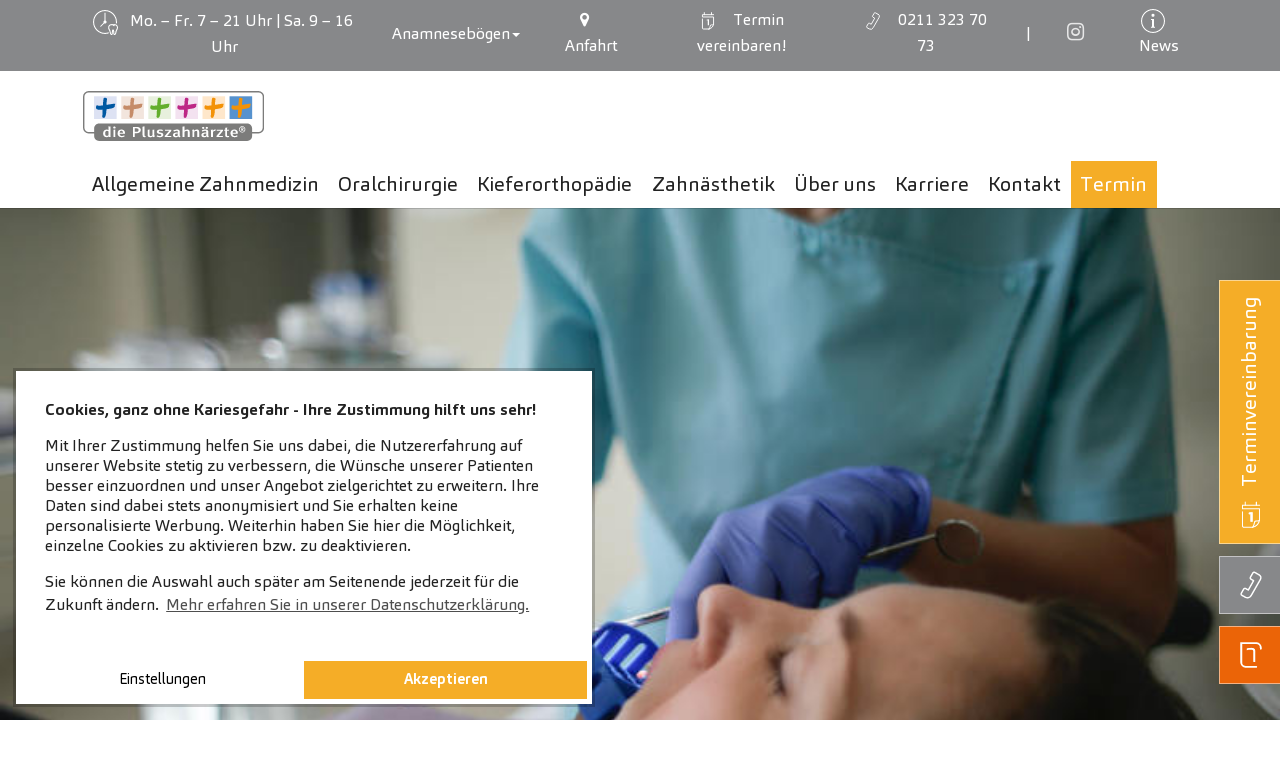

--- FILE ---
content_type: text/html; charset=utf-8
request_url: https://www.diepluszahnaerzte.de/news/detail/kieferorthopaedie-statt-implantat-ihre-moeglichkeiten
body_size: 80489
content:
<!DOCTYPE html><html dir="ltr" lang="de-de"><head><meta charset="utf-8"><!-- Effektiv kreativ umgesetzt von Feinrot Kreativgesellschaft mbH & Co. KG, Oldenburg. https://www.feinrot.de This website is powered by TYPO3 - inspiring people to share! TYPO3 is a free open source Content Management Framework initially created by Kasper Skaarhoj and licensed under GNU/GPL. TYPO3 is copyright 1998-2026 of Kasper Skaarhoj. Extensions are copyright of their respective owners. Information and contribution at https://typo3.org/ --><title>Kieferorthopädie statt Implantat – Ihre Möglichkeiten - die Pluszahnärzte® Düsseldorf</title><meta http-equiv="x-ua-compatible" content="IE=edge"/><meta name="generator" content="TYPO3 CMS"/><meta name="description" content="Kieferorthopädie bietet Ihnen eine gute Alternative zu den verbreiteten Implantaten. Die Pluszahnärzte® zeigen Ihnen, was hierbei alles möglich ist."/><meta name="viewport" content="width=device-width, initial-scale=1, minimum-scale=1"/><meta name="robots" content="index,follow"/><meta property="og:title" content="Kieferorthopädie statt Implantat – Ihre Möglichkeiten - die Pluszahnärzte® Düsseldorf"/><meta property="og:type" content="article"/><meta property="og:url" content="https://www.diepluszahnaerzte.de/news/detail/kieferorthopaedie-statt-implantat-ihre-moeglichkeiten"/><meta property="og:site_name" content="www.diepluszahnaerzte.de"/><meta property="og:image" content="https://www.diepluszahnaerzte.de/fileadmin/user_upload/pluszahnaerzte/kieferorthopaedie-implantat-lizenzfrei.jpg"/><meta property="og:image" content="https://www.diepluszahnaerzte.de/typo3temp/assets/_processed_/0/4/csm_default_social_image_f55f6d0230.jpg"/><meta property="og:description" content="Kieferorthopädie bietet Ihnen eine gute Alternative zu den verbreiteten Implantaten. Die Pluszahnärzte® zeigen Ihnen, was hierbei alles möglich ist."/><meta name="twitter:image" content="https://www.diepluszahnaerzte.de/fileadmin/user_upload/pluszahnaerzte/kieferorthopaedie-implantat-lizenzfrei.jpg"/><meta name="twitter:description" content="Kieferorthopädie bietet Ihnen eine gute Alternative zu den verbreiteten Implantaten. Die Pluszahnärzte® zeigen Ihnen, was hierbei alles möglich ist."/><meta name="twitter:card" content="summary"/><meta name="twitter:site" content="www.diepluszahnaerzte.de"/><meta property="og:email" content="info@oralventure.de"/><meta name="apple-mobile-web-app-capable" content="no"/><meta name="google" content="notranslate"/><style type="text/css" media="all"> /*<![CDATA[*/ <!-- @charset "UTF-8"; /* * Bootstrap v4.5.3 (https://getbootstrap.com/) * Copyright 2011-2020 The Bootstrap Authors * Copyright 2011-2020 Twitter, Inc. * Licensed under MIT (https://github.com/twbs/bootstrap/blob/main/LICENSE) */:root{--blue: #007bff;--indigo: #6610f2;--purple: #6f42c1;--pink: #e83e8c;--red: #dc3545;--orange: #fd7e14;--yellow: #ffc107;--green: #28a745;--teal: #20c997;--cyan: #17a2b8;--white: #fff;--gray: #6c757d;--gray-dark: #3b3b3b;--primary: #f5ad27;--secondary: #9393ff;--success: #28a745;--info: #17a2b8;--warning: #ffc107;--danger: #dc3545;--light: #fff;--dark: #222;--zahneins: #EB6407;--zahneins-inverted: #ffffff;--breakpoint-xs: 0;--breakpoint-sm: 576px;--breakpoint-md: 768px;--breakpoint-lg: 1225px;--breakpoint-xl: 1725px;--font-family-sans-serif: -apple-system, BlinkMacSystemFont, "Segoe UI", Roboto, "Helvetica Neue", Arial, "Noto Sans", sans-serif, "Apple Color Emoji", "Segoe UI Emoji", "Segoe UI Symbol", "Noto Color Emoji";--font-family-monospace: SFMono-Regular, Menlo, Monaco, Consolas, "Liberation Mono", "Courier New", monospace}*,*::before,*::after{box-sizing:border-box}html{font-family:sans-serif;line-height:1.15;-webkit-text-size-adjust:100%;-webkit-tap-highlight-color:rgba(0, 0, 0, 0)}article,aside,figcaption,figure,footer,header,hgroup,main,nav,section{display:block}body{margin:0;font-family:"Carnas", Tahoma, -apple-system, BlinkMacSystemFont, "Segoe UI", Roboto, "Helvetica Neue", Arial, "Noto Sans", sans-serif, "Apple Color Emoji", "Segoe UI Emoji", "Segoe UI Symbol", "Noto Color Emoji";font-size:1.125rem;font-weight:400;line-height:1.55;color:#2b3338;text-align:left;background-color:#fff}[tabindex="-1"]:focus:not(:focus-visible){outline:0 !important}hr{box-sizing:content-box;height:0;overflow:visible}h1,h2,h3,h4,h5,h6{margin-top:0;margin-bottom:0.75em}p{margin-top:0;margin-bottom:1rem}abbr[title],abbr[data-original-title]{text-decoration:underline;text-decoration:underline dotted;cursor:help;border-bottom:0;text-decoration-skip-ink:none}address{margin-bottom:1rem;font-style:normal;line-height:inherit}ol,ul,dl{margin-top:0;margin-bottom:1rem}ol ol,ul ul,ol ul,ul ol{margin-bottom:0}dt{font-weight:700}dd{margin-bottom:0.5rem;margin-left:0}blockquote{margin:0 0 1rem}b,strong{font-weight:bolder}small{font-size:80%}sub,sup{position:relative;font-size:75%;line-height:0;vertical-align:baseline}sub{bottom:-0.25em}sup{top:-0.5em}a{color:#555c60;text-decoration:none;background-color:transparent}a:hover{color:#313537;text-decoration:underline}a:not([href]):not([class]){color:inherit;text-decoration:none}a:not([href]):not([class]):hover{color:inherit;text-decoration:none}pre,code,kbd,samp{font-family:SFMono-Regular, Menlo, Monaco, Consolas, "Liberation Mono", "Courier New", monospace;font-size:1em}pre{margin-top:0;margin-bottom:1rem;overflow:auto;-ms-overflow-style:scrollbar}figure{margin:0 0 1rem}img{vertical-align:middle;border-style:none}svg{overflow:hidden;vertical-align:middle}table{border-collapse:collapse}caption{padding-top:0.75rem;padding-bottom:0.75rem;color:#6c757d;text-align:left;caption-side:bottom}th{text-align:inherit;text-align:-webkit-match-parent}label{display:inline-block;margin-bottom:0.5rem}button{border-radius:0}button:focus{outline:1px dotted;outline:5px auto -webkit-focus-ring-color}input,button,select,optgroup,textarea{margin:0;font-family:inherit;font-size:inherit;line-height:inherit}button,input{overflow:visible}button,select{text-transform:none}[role="button"]{cursor:pointer}select{word-wrap:normal}button,[type="button"],[type="reset"],[type="submit"]{-webkit-appearance:button}button:not(:disabled),[type="button"]:not(:disabled),[type="reset"]:not(:disabled),[type="submit"]:not(:disabled){cursor:pointer}button::-moz-focus-inner,[type="button"]::-moz-focus-inner,[type="reset"]::-moz-focus-inner,[type="submit"]::-moz-focus-inner{padding:0;border-style:none}input[type="radio"],input[type="checkbox"]{box-sizing:border-box;padding:0}textarea{overflow:auto;resize:vertical}fieldset{min-width:0;padding:0;margin:0;border:0}legend{display:block;width:100%;max-width:100%;padding:0;margin-bottom:0.5rem;font-size:1.5rem;line-height:inherit;color:inherit;white-space:normal}progress{vertical-align:baseline}[type="number"]::-webkit-inner-spin-button,[type="number"]::-webkit-outer-spin-button{height:auto}[type="search"]{outline-offset:-2px;-webkit-appearance:none}[type="search"]::-webkit-search-decoration{-webkit-appearance:none}::-webkit-file-upload-button{font:inherit;-webkit-appearance:button}output{display:inline-block}summary{display:list-item;cursor:pointer}template{display:none}[hidden]{display:none !important}h1,h2,h3,h4,h5,h6,.h1,.h2,.h3,.h4,.h5,.h6{margin-bottom:0.75em;font-weight:300;line-height:1.2;color:#f5ad27}h1,.h1{font-size:2.499975rem}h2,.h2{font-size:1.7308125rem}h3,.h3{font-size:1.1538rem}h4,.h4{font-size:1.125rem}h5,.h5{font-size:1.0000125rem}h6,.h6{font-size:0.875025rem}.lead{font-size:1.40625rem;font-weight:300}.display-1{font-size:6rem;font-weight:300;line-height:1.2}.display-2{font-size:5.5rem;font-weight:300;line-height:1.2}.display-3{font-size:4.5rem;font-weight:300;line-height:1.2}.display-4{font-size:3.5rem;font-weight:300;line-height:1.2}hr{margin-top:1rem;margin-bottom:1rem;border:0;border-top:1px solid rgba(0, 0, 0, 0.1)}small,.small{font-size:80%;font-weight:400}mark,.mark{padding:0.2em;background-color:#fcf8e3}.list-unstyled{padding-left:0;list-style:none}.list-inline{padding-left:0;list-style:none}.list-inline-item{display:inline-block}.list-inline-item:not(:last-child){margin-right:0.5rem}.initialism{font-size:90%;text-transform:uppercase}.blockquote{margin-bottom:1rem;font-size:1.125rem}.blockquote-footer{display:block;font-size:80%;color:#6c757d}.blockquote-footer::before{content:"— "}.img-fluid{max-width:100%;height:auto}.img-thumbnail{padding:0.25rem;background-color:#fff;border:1px solid #dee2e6;max-width:100%;height:auto}.figure{display:inline-block}.figure-img{margin-bottom:0.5rem;line-height:1}.figure-caption{font-size:90%;color:#6c757d}code{font-size:87.5%;color:#e83e8c;word-wrap:break-word}a>code{color:inherit}kbd{padding:0.2rem 0.4rem;font-size:87.5%;color:#fff;background-color:#2b2b2b}kbd kbd{padding:0;font-size:100%;font-weight:700}pre{display:block;font-size:87.5%;color:#2b2b2b}pre code{font-size:inherit;color:inherit;word-break:normal}.pre-scrollable{max-height:340px;overflow-y:scroll}.container,.container-fluid,.container-sm,.container-md,.container-lg,.container-xl{width:100%;padding-right:5px;padding-left:5px;margin-right:auto;margin-left:auto}@media (min-width:576px){.container,.container-sm{max-width:540px}}@media (min-width:768px){.container,.container-sm,.container-md{max-width:720px}}@media (min-width:1225px){.container,.container-sm,.container-md,.container-lg{max-width:1115px}}@media (min-width:1725px){.container,.container-sm,.container-md,.container-lg,.container-xl{max-width:1615px}}.row{display:flex;flex-wrap:wrap;margin-right:-5px;margin-left:-5px}.no-gutters{margin-right:0;margin-left:0}.no-gutters>.col,.no-gutters>[class*="col-"]{padding-right:0;padding-left:0}.col-1,.col-2,.col-3,.col-4,.col-5,.col-6,.col-7,.col-8,.col-9,.col-10,.col-11,.col-12,.col-13,.col-14,.col-15,.col-16,.col-17,.col-18,.col-19,.col-20,.col-21,.col-22,.col-23,.col-24,.col-25,.col,.col-auto,.col-sm-1,.col-sm-2,.col-sm-3,.col-sm-4,.col-sm-5,.col-sm-6,.col-sm-7,.col-sm-8,.col-sm-9,.col-sm-10,.col-sm-11,.col-sm-12,.col-sm-13,.col-sm-14,.col-sm-15,.col-sm-16,.col-sm-17,.col-sm-18,.col-sm-19,.col-sm-20,.col-sm-21,.col-sm-22,.col-sm-23,.col-sm-24,.col-sm-25,.col-sm,.col-sm-auto,.col-md-1,.col-md-2,.col-md-3,.col-md-4,.col-md-5,.col-md-6,.col-md-7,.col-md-8,.col-md-9,.col-md-10,.col-md-11,.col-md-12,.col-md-13,.col-md-14,.col-md-15,.col-md-16,.col-md-17,.col-md-18,.col-md-19,.col-md-20,.col-md-21,.col-md-22,.col-md-23,.col-md-24,.col-md-25,.col-md,.col-md-auto,.col-lg-1,.col-lg-2,.col-lg-3,.col-lg-4,.col-lg-5,.col-lg-6,.col-lg-7,.col-lg-8,.col-lg-9,.col-lg-10,.col-lg-11,.col-lg-12,.col-lg-13,.col-lg-14,.col-lg-15,.col-lg-16,.col-lg-17,.col-lg-18,.col-lg-19,.col-lg-20,.col-lg-21,.col-lg-22,.col-lg-23,.col-lg-24,.col-lg-25,.col-lg,.col-lg-auto,.col-xl-1,.col-xl-2,.col-xl-3,.col-xl-4,.col-xl-5,.col-xl-6,.col-xl-7,.col-xl-8,.col-xl-9,.col-xl-10,.col-xl-11,.col-xl-12,.col-xl-13,.col-xl-14,.col-xl-15,.col-xl-16,.col-xl-17,.col-xl-18,.col-xl-19,.col-xl-20,.col-xl-21,.col-xl-22,.col-xl-23,.col-xl-24,.col-xl-25,.col-xl,.col-xl-auto{position:relative;width:100%;padding-right:5px;padding-left:5px}.col{flex-basis:0;flex-grow:1;max-width:100%}.row-cols-1>*{flex:0 0 100%;max-width:100%}.row-cols-2>*{flex:0 0 50%;max-width:50%}.row-cols-3>*{flex:0 0 33.3333333333%;max-width:33.3333333333%}.row-cols-4>*{flex:0 0 25%;max-width:25%}.row-cols-5>*{flex:0 0 20%;max-width:20%}.row-cols-6>*{flex:0 0 16.6666666667%;max-width:16.6666666667%}.col-auto{flex:0 0 auto;width:auto;max-width:100%}.col-1{flex:0 0 4%;max-width:4%}.col-2{flex:0 0 8%;max-width:8%}.col-3{flex:0 0 12%;max-width:12%}.col-4{flex:0 0 16%;max-width:16%}.col-5{flex:0 0 20%;max-width:20%}.col-6{flex:0 0 24%;max-width:24%}.col-7{flex:0 0 28%;max-width:28%}.col-8{flex:0 0 32%;max-width:32%}.col-9{flex:0 0 36%;max-width:36%}.col-10{flex:0 0 40%;max-width:40%}.col-11{flex:0 0 44%;max-width:44%}.col-12{flex:0 0 48%;max-width:48%}.col-13{flex:0 0 52%;max-width:52%}.col-14{flex:0 0 56%;max-width:56%}.col-15{flex:0 0 60%;max-width:60%}.col-16{flex:0 0 64%;max-width:64%}.col-17{flex:0 0 68%;max-width:68%}.col-18{flex:0 0 72%;max-width:72%}.col-19{flex:0 0 76%;max-width:76%}.col-20{flex:0 0 80%;max-width:80%}.col-21{flex:0 0 84%;max-width:84%}.col-22{flex:0 0 88%;max-width:88%}.col-23{flex:0 0 92%;max-width:92%}.col-24{flex:0 0 96%;max-width:96%}.col-25{flex:0 0 100%;max-width:100%}.order-first{order:-1}.order-last{order:26}.order-0{order:0}.order-1{order:1}.order-2{order:2}.order-3{order:3}.order-4{order:4}.order-5{order:5}.order-6{order:6}.order-7{order:7}.order-8{order:8}.order-9{order:9}.order-10{order:10}.order-11{order:11}.order-12{order:12}.order-13{order:13}.order-14{order:14}.order-15{order:15}.order-16{order:16}.order-17{order:17}.order-18{order:18}.order-19{order:19}.order-20{order:20}.order-21{order:21}.order-22{order:22}.order-23{order:23}.order-24{order:24}.order-25{order:25}.offset-1{margin-left:4%}.offset-2{margin-left:8%}.offset-3{margin-left:12%}.offset-4{margin-left:16%}.offset-5{margin-left:20%}.offset-6{margin-left:24%}.offset-7{margin-left:28%}.offset-8{margin-left:32%}.offset-9{margin-left:36%}.offset-10{margin-left:40%}.offset-11{margin-left:44%}.offset-12{margin-left:48%}.offset-13{margin-left:52%}.offset-14{margin-left:56%}.offset-15{margin-left:60%}.offset-16{margin-left:64%}.offset-17{margin-left:68%}.offset-18{margin-left:72%}.offset-19{margin-left:76%}.offset-20{margin-left:80%}.offset-21{margin-left:84%}.offset-22{margin-left:88%}.offset-23{margin-left:92%}.offset-24{margin-left:96%}@media (min-width:576px){.col-sm{flex-basis:0;flex-grow:1;max-width:100%}.row-cols-sm-1>*{flex:0 0 100%;max-width:100%}.row-cols-sm-2>*{flex:0 0 50%;max-width:50%}.row-cols-sm-3>*{flex:0 0 33.3333333333%;max-width:33.3333333333%}.row-cols-sm-4>*{flex:0 0 25%;max-width:25%}.row-cols-sm-5>*{flex:0 0 20%;max-width:20%}.row-cols-sm-6>*{flex:0 0 16.6666666667%;max-width:16.6666666667%}.col-sm-auto{flex:0 0 auto;width:auto;max-width:100%}.col-sm-1{flex:0 0 4%;max-width:4%}.col-sm-2{flex:0 0 8%;max-width:8%}.col-sm-3{flex:0 0 12%;max-width:12%}.col-sm-4{flex:0 0 16%;max-width:16%}.col-sm-5{flex:0 0 20%;max-width:20%}.col-sm-6{flex:0 0 24%;max-width:24%}.col-sm-7{flex:0 0 28%;max-width:28%}.col-sm-8{flex:0 0 32%;max-width:32%}.col-sm-9{flex:0 0 36%;max-width:36%}.col-sm-10{flex:0 0 40%;max-width:40%}.col-sm-11{flex:0 0 44%;max-width:44%}.col-sm-12{flex:0 0 48%;max-width:48%}.col-sm-13{flex:0 0 52%;max-width:52%}.col-sm-14{flex:0 0 56%;max-width:56%}.col-sm-15{flex:0 0 60%;max-width:60%}.col-sm-16{flex:0 0 64%;max-width:64%}.col-sm-17{flex:0 0 68%;max-width:68%}.col-sm-18{flex:0 0 72%;max-width:72%}.col-sm-19{flex:0 0 76%;max-width:76%}.col-sm-20{flex:0 0 80%;max-width:80%}.col-sm-21{flex:0 0 84%;max-width:84%}.col-sm-22{flex:0 0 88%;max-width:88%}.col-sm-23{flex:0 0 92%;max-width:92%}.col-sm-24{flex:0 0 96%;max-width:96%}.col-sm-25{flex:0 0 100%;max-width:100%}.order-sm-first{order:-1}.order-sm-last{order:26}.order-sm-0{order:0}.order-sm-1{order:1}.order-sm-2{order:2}.order-sm-3{order:3}.order-sm-4{order:4}.order-sm-5{order:5}.order-sm-6{order:6}.order-sm-7{order:7}.order-sm-8{order:8}.order-sm-9{order:9}.order-sm-10{order:10}.order-sm-11{order:11}.order-sm-12{order:12}.order-sm-13{order:13}.order-sm-14{order:14}.order-sm-15{order:15}.order-sm-16{order:16}.order-sm-17{order:17}.order-sm-18{order:18}.order-sm-19{order:19}.order-sm-20{order:20}.order-sm-21{order:21}.order-sm-22{order:22}.order-sm-23{order:23}.order-sm-24{order:24}.order-sm-25{order:25}.offset-sm-0{margin-left:0}.offset-sm-1{margin-left:4%}.offset-sm-2{margin-left:8%}.offset-sm-3{margin-left:12%}.offset-sm-4{margin-left:16%}.offset-sm-5{margin-left:20%}.offset-sm-6{margin-left:24%}.offset-sm-7{margin-left:28%}.offset-sm-8{margin-left:32%}.offset-sm-9{margin-left:36%}.offset-sm-10{margin-left:40%}.offset-sm-11{margin-left:44%}.offset-sm-12{margin-left:48%}.offset-sm-13{margin-left:52%}.offset-sm-14{margin-left:56%}.offset-sm-15{margin-left:60%}.offset-sm-16{margin-left:64%}.offset-sm-17{margin-left:68%}.offset-sm-18{margin-left:72%}.offset-sm-19{margin-left:76%}.offset-sm-20{margin-left:80%}.offset-sm-21{margin-left:84%}.offset-sm-22{margin-left:88%}.offset-sm-23{margin-left:92%}.offset-sm-24{margin-left:96%}}@media (min-width:768px){.col-md{flex-basis:0;flex-grow:1;max-width:100%}.row-cols-md-1>*{flex:0 0 100%;max-width:100%}.row-cols-md-2>*{flex:0 0 50%;max-width:50%}.row-cols-md-3>*{flex:0 0 33.3333333333%;max-width:33.3333333333%}.row-cols-md-4>*{flex:0 0 25%;max-width:25%}.row-cols-md-5>*{flex:0 0 20%;max-width:20%}.row-cols-md-6>*{flex:0 0 16.6666666667%;max-width:16.6666666667%}.col-md-auto{flex:0 0 auto;width:auto;max-width:100%}.col-md-1{flex:0 0 4%;max-width:4%}.col-md-2{flex:0 0 8%;max-width:8%}.col-md-3{flex:0 0 12%;max-width:12%}.col-md-4{flex:0 0 16%;max-width:16%}.col-md-5{flex:0 0 20%;max-width:20%}.col-md-6{flex:0 0 24%;max-width:24%}.col-md-7{flex:0 0 28%;max-width:28%}.col-md-8{flex:0 0 32%;max-width:32%}.col-md-9{flex:0 0 36%;max-width:36%}.col-md-10{flex:0 0 40%;max-width:40%}.col-md-11{flex:0 0 44%;max-width:44%}.col-md-12{flex:0 0 48%;max-width:48%}.col-md-13{flex:0 0 52%;max-width:52%}.col-md-14{flex:0 0 56%;max-width:56%}.col-md-15{flex:0 0 60%;max-width:60%}.col-md-16{flex:0 0 64%;max-width:64%}.col-md-17{flex:0 0 68%;max-width:68%}.col-md-18{flex:0 0 72%;max-width:72%}.col-md-19{flex:0 0 76%;max-width:76%}.col-md-20{flex:0 0 80%;max-width:80%}.col-md-21{flex:0 0 84%;max-width:84%}.col-md-22{flex:0 0 88%;max-width:88%}.col-md-23{flex:0 0 92%;max-width:92%}.col-md-24{flex:0 0 96%;max-width:96%}.col-md-25{flex:0 0 100%;max-width:100%}.order-md-first{order:-1}.order-md-last{order:26}.order-md-0{order:0}.order-md-1{order:1}.order-md-2{order:2}.order-md-3{order:3}.order-md-4{order:4}.order-md-5{order:5}.order-md-6{order:6}.order-md-7{order:7}.order-md-8{order:8}.order-md-9{order:9}.order-md-10{order:10}.order-md-11{order:11}.order-md-12{order:12}.order-md-13{order:13}.order-md-14{order:14}.order-md-15{order:15}.order-md-16{order:16}.order-md-17{order:17}.order-md-18{order:18}.order-md-19{order:19}.order-md-20{order:20}.order-md-21{order:21}.order-md-22{order:22}.order-md-23{order:23}.order-md-24{order:24}.order-md-25{order:25}.offset-md-0{margin-left:0}.offset-md-1{margin-left:4%}.offset-md-2{margin-left:8%}.offset-md-3{margin-left:12%}.offset-md-4{margin-left:16%}.offset-md-5{margin-left:20%}.offset-md-6{margin-left:24%}.offset-md-7{margin-left:28%}.offset-md-8{margin-left:32%}.offset-md-9{margin-left:36%}.offset-md-10{margin-left:40%}.offset-md-11{margin-left:44%}.offset-md-12{margin-left:48%}.offset-md-13{margin-left:52%}.offset-md-14{margin-left:56%}.offset-md-15{margin-left:60%}.offset-md-16{margin-left:64%}.offset-md-17{margin-left:68%}.offset-md-18{margin-left:72%}.offset-md-19{margin-left:76%}.offset-md-20{margin-left:80%}.offset-md-21{margin-left:84%}.offset-md-22{margin-left:88%}.offset-md-23{margin-left:92%}.offset-md-24{margin-left:96%}}@media (min-width:1225px){.col-lg{flex-basis:0;flex-grow:1;max-width:100%}.row-cols-lg-1>*{flex:0 0 100%;max-width:100%}.row-cols-lg-2>*{flex:0 0 50%;max-width:50%}.row-cols-lg-3>*{flex:0 0 33.3333333333%;max-width:33.3333333333%}.row-cols-lg-4>*{flex:0 0 25%;max-width:25%}.row-cols-lg-5>*{flex:0 0 20%;max-width:20%}.row-cols-lg-6>*{flex:0 0 16.6666666667%;max-width:16.6666666667%}.col-lg-auto{flex:0 0 auto;width:auto;max-width:100%}.col-lg-1{flex:0 0 4%;max-width:4%}.col-lg-2{flex:0 0 8%;max-width:8%}.col-lg-3{flex:0 0 12%;max-width:12%}.col-lg-4{flex:0 0 16%;max-width:16%}.col-lg-5{flex:0 0 20%;max-width:20%}.col-lg-6{flex:0 0 24%;max-width:24%}.col-lg-7{flex:0 0 28%;max-width:28%}.col-lg-8{flex:0 0 32%;max-width:32%}.col-lg-9{flex:0 0 36%;max-width:36%}.col-lg-10{flex:0 0 40%;max-width:40%}.col-lg-11{flex:0 0 44%;max-width:44%}.col-lg-12{flex:0 0 48%;max-width:48%}.col-lg-13{flex:0 0 52%;max-width:52%}.col-lg-14{flex:0 0 56%;max-width:56%}.col-lg-15{flex:0 0 60%;max-width:60%}.col-lg-16{flex:0 0 64%;max-width:64%}.col-lg-17{flex:0 0 68%;max-width:68%}.col-lg-18{flex:0 0 72%;max-width:72%}.col-lg-19{flex:0 0 76%;max-width:76%}.col-lg-20{flex:0 0 80%;max-width:80%}.col-lg-21{flex:0 0 84%;max-width:84%}.col-lg-22{flex:0 0 88%;max-width:88%}.col-lg-23{flex:0 0 92%;max-width:92%}.col-lg-24{flex:0 0 96%;max-width:96%}.col-lg-25{flex:0 0 100%;max-width:100%}.order-lg-first{order:-1}.order-lg-last{order:26}.order-lg-0{order:0}.order-lg-1{order:1}.order-lg-2{order:2}.order-lg-3{order:3}.order-lg-4{order:4}.order-lg-5{order:5}.order-lg-6{order:6}.order-lg-7{order:7}.order-lg-8{order:8}.order-lg-9{order:9}.order-lg-10{order:10}.order-lg-11{order:11}.order-lg-12{order:12}.order-lg-13{order:13}.order-lg-14{order:14}.order-lg-15{order:15}.order-lg-16{order:16}.order-lg-17{order:17}.order-lg-18{order:18}.order-lg-19{order:19}.order-lg-20{order:20}.order-lg-21{order:21}.order-lg-22{order:22}.order-lg-23{order:23}.order-lg-24{order:24}.order-lg-25{order:25}.offset-lg-0{margin-left:0}.offset-lg-1{margin-left:4%}.offset-lg-2{margin-left:8%}.offset-lg-3{margin-left:12%}.offset-lg-4{margin-left:16%}.offset-lg-5{margin-left:20%}.offset-lg-6{margin-left:24%}.offset-lg-7{margin-left:28%}.offset-lg-8{margin-left:32%}.offset-lg-9{margin-left:36%}.offset-lg-10{margin-left:40%}.offset-lg-11{margin-left:44%}.offset-lg-12{margin-left:48%}.offset-lg-13{margin-left:52%}.offset-lg-14{margin-left:56%}.offset-lg-15{margin-left:60%}.offset-lg-16{margin-left:64%}.offset-lg-17{margin-left:68%}.offset-lg-18{margin-left:72%}.offset-lg-19{margin-left:76%}.offset-lg-20{margin-left:80%}.offset-lg-21{margin-left:84%}.offset-lg-22{margin-left:88%}.offset-lg-23{margin-left:92%}.offset-lg-24{margin-left:96%}}@media (min-width:1725px){.col-xl{flex-basis:0;flex-grow:1;max-width:100%}.row-cols-xl-1>*{flex:0 0 100%;max-width:100%}.row-cols-xl-2>*{flex:0 0 50%;max-width:50%}.row-cols-xl-3>*{flex:0 0 33.3333333333%;max-width:33.3333333333%}.row-cols-xl-4>*{flex:0 0 25%;max-width:25%}.row-cols-xl-5>*{flex:0 0 20%;max-width:20%}.row-cols-xl-6>*{flex:0 0 16.6666666667%;max-width:16.6666666667%}.col-xl-auto{flex:0 0 auto;width:auto;max-width:100%}.col-xl-1{flex:0 0 4%;max-width:4%}.col-xl-2{flex:0 0 8%;max-width:8%}.col-xl-3{flex:0 0 12%;max-width:12%}.col-xl-4{flex:0 0 16%;max-width:16%}.col-xl-5{flex:0 0 20%;max-width:20%}.col-xl-6{flex:0 0 24%;max-width:24%}.col-xl-7{flex:0 0 28%;max-width:28%}.col-xl-8{flex:0 0 32%;max-width:32%}.col-xl-9{flex:0 0 36%;max-width:36%}.col-xl-10{flex:0 0 40%;max-width:40%}.col-xl-11{flex:0 0 44%;max-width:44%}.col-xl-12{flex:0 0 48%;max-width:48%}.col-xl-13{flex:0 0 52%;max-width:52%}.col-xl-14{flex:0 0 56%;max-width:56%}.col-xl-15{flex:0 0 60%;max-width:60%}.col-xl-16{flex:0 0 64%;max-width:64%}.col-xl-17{flex:0 0 68%;max-width:68%}.col-xl-18{flex:0 0 72%;max-width:72%}.col-xl-19{flex:0 0 76%;max-width:76%}.col-xl-20{flex:0 0 80%;max-width:80%}.col-xl-21{flex:0 0 84%;max-width:84%}.col-xl-22{flex:0 0 88%;max-width:88%}.col-xl-23{flex:0 0 92%;max-width:92%}.col-xl-24{flex:0 0 96%;max-width:96%}.col-xl-25{flex:0 0 100%;max-width:100%}.order-xl-first{order:-1}.order-xl-last{order:26}.order-xl-0{order:0}.order-xl-1{order:1}.order-xl-2{order:2}.order-xl-3{order:3}.order-xl-4{order:4}.order-xl-5{order:5}.order-xl-6{order:6}.order-xl-7{order:7}.order-xl-8{order:8}.order-xl-9{order:9}.order-xl-10{order:10}.order-xl-11{order:11}.order-xl-12{order:12}.order-xl-13{order:13}.order-xl-14{order:14}.order-xl-15{order:15}.order-xl-16{order:16}.order-xl-17{order:17}.order-xl-18{order:18}.order-xl-19{order:19}.order-xl-20{order:20}.order-xl-21{order:21}.order-xl-22{order:22}.order-xl-23{order:23}.order-xl-24{order:24}.order-xl-25{order:25}.offset-xl-0{margin-left:0}.offset-xl-1{margin-left:4%}.offset-xl-2{margin-left:8%}.offset-xl-3{margin-left:12%}.offset-xl-4{margin-left:16%}.offset-xl-5{margin-left:20%}.offset-xl-6{margin-left:24%}.offset-xl-7{margin-left:28%}.offset-xl-8{margin-left:32%}.offset-xl-9{margin-left:36%}.offset-xl-10{margin-left:40%}.offset-xl-11{margin-left:44%}.offset-xl-12{margin-left:48%}.offset-xl-13{margin-left:52%}.offset-xl-14{margin-left:56%}.offset-xl-15{margin-left:60%}.offset-xl-16{margin-left:64%}.offset-xl-17{margin-left:68%}.offset-xl-18{margin-left:72%}.offset-xl-19{margin-left:76%}.offset-xl-20{margin-left:80%}.offset-xl-21{margin-left:84%}.offset-xl-22{margin-left:88%}.offset-xl-23{margin-left:92%}.offset-xl-24{margin-left:96%}}.table{width:100%;margin-bottom:1rem;color:#2b3338}.table th,.table td{padding:0.75rem;vertical-align:top;border-top:1px solid #dee2e6}.table thead th{vertical-align:bottom;border-bottom:2px solid #dee2e6}.table tbody+tbody{border-top:2px solid #dee2e6}.table-sm th,.table-condensed th,.table-sm td,.table-condensed td{padding:0.3rem}.table-bordered{border:1px solid #dee2e6}.table-bordered th,.table-bordered td{border:1px solid #dee2e6}.table-bordered thead th,.table-bordered thead td{border-bottom-width:2px}.table-borderless th,.table-borderless td,.table-borderless thead th,.table-borderless tbody+tbody{border:0}.table-striped tbody tr:nth-of-type(odd){background-color:rgba(0, 0, 0, 0.05)}.table-hover tbody tr:hover{color:#2b3338;background-color:rgba(0, 0, 0, 0.075)}.table-primary,.table-primary>th,.table-primary>td{background-color:#fce8c3}.table-primary th,.table-primary td,.table-primary thead th,.table-primary tbody+tbody{border-color:#fad48f}.table-hover .table-primary:hover{background-color:#fbdfaa}.table-hover .table-primary:hover>td,.table-hover .table-primary:hover>th{background-color:#fbdfaa}.table-secondary,.table-secondary>th,.table-secondary>td{background-color:#e1e1ff}.table-secondary th,.table-secondary td,.table-secondary thead th,.table-secondary tbody+tbody{border-color:#c7c7ff}.table-hover .table-secondary:hover{background-color:#c7c7ff}.table-hover .table-secondary:hover>td,.table-hover .table-secondary:hover>th{background-color:#c7c7ff}.table-success,.table-success>th,.table-success>td{background-color:#c3e6cb}.table-success th,.table-success td,.table-success thead th,.table-success tbody+tbody{border-color:#8fd19e}.table-hover .table-success:hover{background-color:#b1dfbb}.table-hover .table-success:hover>td,.table-hover .table-success:hover>th{background-color:#b1dfbb}.table-info,.table-info>th,.table-info>td{background-color:#bee5eb}.table-info th,.table-info td,.table-info thead th,.table-info tbody+tbody{border-color:#86cfda}.table-hover .table-info:hover{background-color:#abdde5}.table-hover .table-info:hover>td,.table-hover .table-info:hover>th{background-color:#abdde5}.table-warning,.table-warning>th,.table-warning>td{background-color:#ffeeba}.table-warning th,.table-warning td,.table-warning thead th,.table-warning tbody+tbody{border-color:#ffdf7e}.table-hover .table-warning:hover{background-color:#ffe7a0}.table-hover .table-warning:hover>td,.table-hover .table-warning:hover>th{background-color:#ffe7a0}.table-danger,.table-danger>th,.table-danger>td{background-color:#f5c6cb}.table-danger th,.table-danger td,.table-danger thead th,.table-danger tbody+tbody{border-color:#ed969e}.table-hover .table-danger:hover{background-color:#f1b1b7}.table-hover .table-danger:hover>td,.table-hover .table-danger:hover>th{background-color:#f1b1b7}.table-light,.table-light>th,.table-light>td{background-color:white}.table-light th,.table-light td,.table-light thead th,.table-light tbody+tbody{border-color:white}.table-hover .table-light:hover{background-color:#f2f2f2}.table-hover .table-light:hover>td,.table-hover .table-light:hover>th{background-color:#f2f2f2}.table-dark,.table-dark>th,.table-dark>td{background-color:#c1c1c1}.table-dark th,.table-dark td,.table-dark thead th,.table-dark tbody+tbody{border-color:#8c8c8c}.table-hover .table-dark:hover{background-color:#b4b4b4}.table-hover .table-dark:hover>td,.table-hover .table-dark:hover>th{background-color:#b4b4b4}.table-zahneins,.table-zahneins>th,.table-zahneins>td{background-color:#f9d4ba}.table-zahneins th,.table-zahneins td,.table-zahneins thead th,.table-zahneins tbody+tbody{border-color:#f5ae7e}.table-hover .table-zahneins:hover{background-color:#f7c5a2}.table-hover .table-zahneins:hover>td,.table-hover .table-zahneins:hover>th{background-color:#f7c5a2}.table-zahneins-inverted,.table-zahneins-inverted>th,.table-zahneins-inverted>td{background-color:white}.table-zahneins-inverted th,.table-zahneins-inverted td,.table-zahneins-inverted thead th,.table-zahneins-inverted tbody+tbody{border-color:white}.table-hover .table-zahneins-inverted:hover{background-color:#f2f2f2}.table-hover .table-zahneins-inverted:hover>td,.table-hover .table-zahneins-inverted:hover>th{background-color:#f2f2f2}.table-active,.table-active>th,.table-active>td{background-color:rgba(0, 0, 0, 0.075)}.table-hover .table-active:hover{background-color:rgba(0, 0, 0, 0.075)}.table-hover .table-active:hover>td,.table-hover .table-active:hover>th{background-color:rgba(0, 0, 0, 0.075)}.table .thead-dark th{color:#fff;background-color:#2b2b2b;border-color:#3e3e3e}.table .thead-light th{color:#495057;background-color:#e9ecef;border-color:#dee2e6}.table-dark{color:#fff;background-color:#2b2b2b}.table-dark th,.table-dark td,.table-dark thead th{border-color:#3e3e3e}.table-dark.table-bordered{border:0}.table-dark.table-striped tbody tr:nth-of-type(odd){background-color:rgba(255, 255, 255, 0.05)}.table-dark.table-hover tbody tr:hover{color:#fff;background-color:rgba(255, 255, 255, 0.075)}@media (max-width:575.98px){.table-responsive-sm{display:block;width:100%;overflow-x:auto;-webkit-overflow-scrolling:touch}.table-responsive-sm>.table-bordered{border:0}}@media (max-width:767.98px){.table-responsive-md{display:block;width:100%;overflow-x:auto;-webkit-overflow-scrolling:touch}.table-responsive-md>.table-bordered{border:0}}@media (max-width:1224.98px){.table-responsive-lg{display:block;width:100%;overflow-x:auto;-webkit-overflow-scrolling:touch}.table-responsive-lg>.table-bordered{border:0}}@media (max-width:1724.98px){.table-responsive-xl{display:block;width:100%;overflow-x:auto;-webkit-overflow-scrolling:touch}.table-responsive-xl>.table-bordered{border:0}}.table-responsive{display:block;width:100%;overflow-x:auto;-webkit-overflow-scrolling:touch}.table-responsive>.table-bordered{border:0}.form-control{display:block;width:100%;height:calc(1.65em + 0.65rem + 2px);padding:0.325rem 1.25rem;font-size:0.95rem;font-weight:400;line-height:1.65;color:#495057;background-color:#fff;background-clip:padding-box;border:1px solid #ced4da;border-radius:0;transition:border-color 0.15s ease-in-out, box-shadow 0.15s ease-in-out}@media (prefers-reduced-motion:reduce){.form-control{transition:none}}.form-control::-ms-expand{background-color:transparent;border:0}.form-control:-moz-focusring{color:transparent;text-shadow:0 0 0 #495057}.form-control:focus{color:#495057;background-color:#fff;border-color:#fbdba1;outline:0;box-shadow:0 0 0 0.2rem rgba(245, 173, 39, 0.25)}.form-control::placeholder{color:#6c757d;opacity:1}.form-control:disabled,.form-control[readonly]{background-color:#e9ecef;opacity:1}input[type="date"].form-control,input[type="time"].form-control,input[type="datetime-local"].form-control,input[type="month"].form-control{appearance:none}select.form-control:focus::-ms-value{color:#495057;background-color:#fff}.form-control-file,.form-control-range{display:block;width:100%}.col-form-label{padding-top:calc(0.325rem + 1px);padding-bottom:calc(0.325rem + 1px);margin-bottom:0;font-size:inherit;line-height:1.65}.col-form-label-lg{padding-top:calc(0.5rem + 1px);padding-bottom:calc(0.5rem + 1px);font-size:1.40625rem;line-height:1.5}.col-form-label-sm{padding-top:calc(0.25rem + 1px);padding-bottom:calc(0.25rem + 1px);font-size:0.984375rem;line-height:1.5}.form-control-plaintext{display:block;width:100%;padding:0.325rem 0;margin-bottom:0;font-size:0.95rem;line-height:1.65;color:#2b3338;background-color:transparent;border:solid transparent;border-width:1px 0}.form-control-plaintext.form-control-sm,.form-control-plaintext.form-control-lg{padding-right:0;padding-left:0}.form-control-sm{height:calc(1.5em + 0.5rem + 2px);padding:0.25rem 0.5rem;font-size:0.984375rem;line-height:1.5}.form-control-lg{height:calc(1.5em + 1rem + 2px);padding:0.5rem 1rem;font-size:1.40625rem;line-height:1.5}select.form-control[size],select.form-control[multiple]{height:auto}textarea.form-control{height:auto}.form-group{margin-bottom:1rem}.form-text{display:block;margin-top:0.25rem}.form-row{display:flex;flex-wrap:wrap;margin-right:-5px;margin-left:-5px}.form-row>.col,.form-row>[class*="col-"]{padding-right:5px;padding-left:5px}.form-check{position:relative;display:block;padding-left:1.25rem}.form-check-input{position:absolute;margin-top:0.3rem;margin-left:-1.25rem}.form-check-input[disabled]~.form-check-label,.form-check-input:disabled~.form-check-label{color:#6c757d}.form-check-label{margin-bottom:0}.form-check-inline{display:inline-flex;align-items:center;padding-left:0;margin-right:0.75rem}.form-check-inline .form-check-input{position:static;margin-top:0;margin-right:0.3125rem;margin-left:0}.valid-feedback{display:none;width:100%;margin-top:0.25rem;font-size:80%;color:#28a745}.valid-tooltip{position:absolute;top:100%;left:0;z-index:5;display:none;max-width:100%;padding:0.25rem 0.5rem;margin-top:0.1rem;font-size:0.984375rem;line-height:1.55;color:#fff;background-color:rgba(40, 167, 69, 0.9)}.was-validated :valid~.valid-feedback,.was-validated :valid~.valid-tooltip,.is-valid~.valid-feedback,.is-valid~.valid-tooltip{display:block}.was-validated .form-control:valid,.form-control.is-valid{border-color:#28a745;padding-right:calc(1.65em + 0.65rem);background-image:url("data:image/svg+xml,%3csvg xmlns='http://www.w3.org/2000/svg' width='8' height='8' viewBox='0 0 8 8'%3e%3cpath fill='%2328a745' d='M2.3 6.73L.6 4.53c-.4-1.04.46-1.4 1.1-.8l1.1 1.4 3.4-3.8c.6-.63 1.6-.27 1.2.7l-4 4.6c-.43.5-.8.4-1.1.1z'/%3e%3c/svg%3e");background-repeat:no-repeat;background-position:right calc(0.4125em + 0.1625rem) center;background-size:calc(0.825em + 0.325rem) calc(0.825em + 0.325rem)}.was-validated .form-control:valid:focus,.form-control.is-valid:focus{border-color:#28a745;box-shadow:0 0 0 0.2rem rgba(40, 167, 69, 0.25)}.was-validated textarea.form-control:valid,textarea.form-control.is-valid{padding-right:calc(1.65em + 0.65rem);background-position:top calc(0.4125em + 0.1625rem) right calc(0.4125em + 0.1625rem)}.was-validated .custom-select:valid,.custom-select.is-valid{border-color:#28a745;padding-right:calc(0.75em + 2.7375rem);background:url("data:image/svg+xml,%3csvg xmlns='http://www.w3.org/2000/svg' width='4' height='5' viewBox='0 0 4 5'%3e%3cpath fill='%233b3b3b' d='M2 0L0 2h4zm0 5L0 3h4z'/%3e%3c/svg%3e") no-repeat right 1.25rem center / 8px 10px, url("data:image/svg+xml,%3csvg xmlns='http://www.w3.org/2000/svg' width='8' height='8' viewBox='0 0 8 8'%3e%3cpath fill='%2328a745' d='M2.3 6.73L.6 4.53c-.4-1.04.46-1.4 1.1-.8l1.1 1.4 3.4-3.8c.6-.63 1.6-.27 1.2.7l-4 4.6c-.43.5-.8.4-1.1.1z'/%3e%3c/svg%3e") #fff no-repeat center right 2.25rem / calc(0.825em + 0.325rem) calc(0.825em + 0.325rem)}.was-validated .custom-select:valid:focus,.custom-select.is-valid:focus{border-color:#28a745;box-shadow:0 0 0 0.2rem rgba(40, 167, 69, 0.25)}.was-validated .form-check-input:valid~.form-check-label,.form-check-input.is-valid~.form-check-label{color:#28a745}.was-validated .form-check-input:valid~.valid-feedback,.was-validated .form-check-input:valid~.valid-tooltip,.form-check-input.is-valid~.valid-feedback,.form-check-input.is-valid~.valid-tooltip{display:block}.was-validated .custom-control-input:valid~.custom-control-label,.custom-control-input.is-valid~.custom-control-label{color:#28a745}.was-validated .custom-control-input:valid~.custom-control-label::before,.custom-control-input.is-valid~.custom-control-label::before{border-color:#28a745}.was-validated .custom-control-input:valid:checked~.custom-control-label::before,.custom-control-input.is-valid:checked~.custom-control-label::before{border-color:#34ce57;background-color:#34ce57}.was-validated .custom-control-input:valid:focus~.custom-control-label::before,.custom-control-input.is-valid:focus~.custom-control-label::before{box-shadow:0 0 0 0.2rem rgba(40, 167, 69, 0.25)}.was-validated .custom-control-input:valid:focus:not(:checked)~.custom-control-label::before,.custom-control-input.is-valid:focus:not(:checked)~.custom-control-label::before{border-color:#28a745}.was-validated .custom-file-input:valid~.custom-file-label,.custom-file-input.is-valid~.custom-file-label{border-color:#28a745}.was-validated .custom-file-input:valid:focus~.custom-file-label,.custom-file-input.is-valid:focus~.custom-file-label{border-color:#28a745;box-shadow:0 0 0 0.2rem rgba(40, 167, 69, 0.25)}.invalid-feedback{display:none;width:100%;margin-top:0.25rem;font-size:80%;color:#dc3545}.invalid-tooltip{position:absolute;top:100%;left:0;z-index:5;display:none;max-width:100%;padding:0.25rem 0.5rem;margin-top:0.1rem;font-size:0.984375rem;line-height:1.55;color:#fff;background-color:rgba(220, 53, 69, 0.9)}.was-validated :invalid~.invalid-feedback,.was-validated :invalid~.invalid-tooltip,.is-invalid~.invalid-feedback,.is-invalid~.invalid-tooltip{display:block}.was-validated .form-control:invalid,.form-control.is-invalid{border-color:#dc3545;padding-right:calc(1.65em + 0.65rem);background-image:url("data:image/svg+xml,%3csvg xmlns='http://www.w3.org/2000/svg' width='12' height='12' fill='none' stroke='%23dc3545' viewBox='0 0 12 12'%3e%3ccircle cx='6' cy='6' r='4.5'/%3e%3cpath stroke-linejoin='round' d='M5.8 3.6h.4L6 6.5z'/%3e%3ccircle cx='6' cy='8.2' r='.6' fill='%23dc3545' stroke='none'/%3e%3c/svg%3e");background-repeat:no-repeat;background-position:right calc(0.4125em + 0.1625rem) center;background-size:calc(0.825em + 0.325rem) calc(0.825em + 0.325rem)}.was-validated .form-control:invalid:focus,.form-control.is-invalid:focus{border-color:#dc3545;box-shadow:0 0 0 0.2rem rgba(220, 53, 69, 0.25)}.was-validated textarea.form-control:invalid,textarea.form-control.is-invalid{padding-right:calc(1.65em + 0.65rem);background-position:top calc(0.4125em + 0.1625rem) right calc(0.4125em + 0.1625rem)}.was-validated .custom-select:invalid,.custom-select.is-invalid{border-color:#dc3545;padding-right:calc(0.75em + 2.7375rem);background:url("data:image/svg+xml,%3csvg xmlns='http://www.w3.org/2000/svg' width='4' height='5' viewBox='0 0 4 5'%3e%3cpath fill='%233b3b3b' d='M2 0L0 2h4zm0 5L0 3h4z'/%3e%3c/svg%3e") no-repeat right 1.25rem center / 8px 10px, url("data:image/svg+xml,%3csvg xmlns='http://www.w3.org/2000/svg' width='12' height='12' fill='none' stroke='%23dc3545' viewBox='0 0 12 12'%3e%3ccircle cx='6' cy='6' r='4.5'/%3e%3cpath stroke-linejoin='round' d='M5.8 3.6h.4L6 6.5z'/%3e%3ccircle cx='6' cy='8.2' r='.6' fill='%23dc3545' stroke='none'/%3e%3c/svg%3e") #fff no-repeat center right 2.25rem / calc(0.825em + 0.325rem) calc(0.825em + 0.325rem)}.was-validated .custom-select:invalid:focus,.custom-select.is-invalid:focus{border-color:#dc3545;box-shadow:0 0 0 0.2rem rgba(220, 53, 69, 0.25)}.was-validated .form-check-input:invalid~.form-check-label,.form-check-input.is-invalid~.form-check-label{color:#dc3545}.was-validated .form-check-input:invalid~.invalid-feedback,.was-validated .form-check-input:invalid~.invalid-tooltip,.form-check-input.is-invalid~.invalid-feedback,.form-check-input.is-invalid~.invalid-tooltip{display:block}.was-validated .custom-control-input:invalid~.custom-control-label,.custom-control-input.is-invalid~.custom-control-label{color:#dc3545}.was-validated .custom-control-input:invalid~.custom-control-label::before,.custom-control-input.is-invalid~.custom-control-label::before{border-color:#dc3545}.was-validated .custom-control-input:invalid:checked~.custom-control-label::before,.custom-control-input.is-invalid:checked~.custom-control-label::before{border-color:#e4606d;background-color:#e4606d}.was-validated .custom-control-input:invalid:focus~.custom-control-label::before,.custom-control-input.is-invalid:focus~.custom-control-label::before{box-shadow:0 0 0 0.2rem rgba(220, 53, 69, 0.25)}.was-validated .custom-control-input:invalid:focus:not(:checked)~.custom-control-label::before,.custom-control-input.is-invalid:focus:not(:checked)~.custom-control-label::before{border-color:#dc3545}.was-validated .custom-file-input:invalid~.custom-file-label,.custom-file-input.is-invalid~.custom-file-label{border-color:#dc3545}.was-validated .custom-file-input:invalid:focus~.custom-file-label,.custom-file-input.is-invalid:focus~.custom-file-label{border-color:#dc3545;box-shadow:0 0 0 0.2rem rgba(220, 53, 69, 0.25)}.form-inline{display:flex;flex-flow:row wrap;align-items:center}.form-inline .form-check{width:100%}@media (min-width:576px){.form-inline label{display:flex;align-items:center;justify-content:center;margin-bottom:0}.form-inline .form-group{display:flex;flex:0 0 auto;flex-flow:row wrap;align-items:center;margin-bottom:0}.form-inline .form-control{display:inline-block;width:auto;vertical-align:middle}.form-inline .form-control-plaintext{display:inline-block}.form-inline .input-group,.form-inline .custom-select{width:auto}.form-inline .form-check{display:flex;align-items:center;justify-content:center;width:auto;padding-left:0}.form-inline .form-check-input{position:relative;flex-shrink:0;margin-top:0;margin-right:0.25rem;margin-left:0}.form-inline .custom-control{align-items:center;justify-content:center}.form-inline .custom-control-label{margin-bottom:0}}.btn,.cc-btn{display:inline-block;font-weight:400;color:#2b3338;text-align:center;vertical-align:middle;user-select:none;background-color:transparent;border:1px solid transparent;padding:0.325rem 1.25rem;font-size:0.95rem;line-height:1.65;border-radius:0;transition:color 0.15s ease-in-out, background-color 0.15s ease-in-out, border-color 0.15s ease-in-out, box-shadow 0.15s ease-in-out}@media (prefers-reduced-motion:reduce){.btn,.cc-btn{transition:none}}.btn:hover,.cc-btn:hover{color:#2b3338;text-decoration:none}.btn:focus,.cc-btn:focus,.btn.focus,.focus.cc-btn{outline:0;box-shadow:0 0 0 0.2rem rgba(245, 173, 39, 0.25)}.btn.disabled,.disabled.cc-btn,.btn:disabled,.cc-btn:disabled{opacity:0.65}.btn:not(:disabled):not(.disabled),.cc-btn:not(:disabled):not(.disabled){cursor:pointer}a.btn.disabled,a.disabled.cc-btn,fieldset:disabled a.btn,fieldset:disabled a.cc-btn{pointer-events:none}.btn-primary{color:#2b2b2b;background-color:#f5ad27;border-color:#f5ad27}.btn-primary:hover{color:#2b2b2b;background-color:#eb9d0b;border-color:#df940a}.btn-primary:focus,.btn-primary.focus{color:#2b2b2b;background-color:#eb9d0b;border-color:#df940a;box-shadow:0 0 0 0.2rem rgba(215, 154, 40, 0.5)}.btn-primary.disabled,.btn-primary:disabled{color:#2b2b2b;background-color:#f5ad27;border-color:#f5ad27}.btn-primary:not(:disabled):not(.disabled):active,.btn-primary:not(:disabled):not(.disabled).active,.show>.btn-primary.dropdown-toggle{color:#2b2b2b;background-color:#df940a;border-color:#d38c0a}.btn-primary:not(:disabled):not(.disabled):active:focus,.btn-primary:not(:disabled):not(.disabled).active:focus,.show>.btn-primary.dropdown-toggle:focus{box-shadow:0 0 0 0.2rem rgba(215, 154, 40, 0.5)}.btn-secondary{color:#2b2b2b;background-color:#9393ff;border-color:#9393ff}.btn-secondary:hover{color:#fff;background-color:#6d6dff;border-color:#6060ff}.btn-secondary:focus,.btn-secondary.focus{color:#fff;background-color:#6d6dff;border-color:#6060ff;box-shadow:0 0 0 0.2rem rgba(131, 131, 223, 0.5)}.btn-secondary.disabled,.btn-secondary:disabled{color:#2b2b2b;background-color:#9393ff;border-color:#9393ff}.btn-secondary:not(:disabled):not(.disabled):active,.btn-secondary:not(:disabled):not(.disabled).active,.show>.btn-secondary.dropdown-toggle{color:#fff;background-color:#6060ff;border-color:#5353ff}.btn-secondary:not(:disabled):not(.disabled):active:focus,.btn-secondary:not(:disabled):not(.disabled).active:focus,.show>.btn-secondary.dropdown-toggle:focus{box-shadow:0 0 0 0.2rem rgba(131, 131, 223, 0.5)}.btn-success{color:#fff;background-color:#28a745;border-color:#28a745}.btn-success:hover{color:#fff;background-color:#218838;border-color:#1e7e34}.btn-success:focus,.btn-success.focus{color:#fff;background-color:#218838;border-color:#1e7e34;box-shadow:0 0 0 0.2rem rgba(72, 180, 97, 0.5)}.btn-success.disabled,.btn-success:disabled{color:#fff;background-color:#28a745;border-color:#28a745}.btn-success:not(:disabled):not(.disabled):active,.btn-success:not(:disabled):not(.disabled).active,.show>.btn-success.dropdown-toggle{color:#fff;background-color:#1e7e34;border-color:#1c7430}.btn-success:not(:disabled):not(.disabled):active:focus,.btn-success:not(:disabled):not(.disabled).active:focus,.show>.btn-success.dropdown-toggle:focus{box-shadow:0 0 0 0.2rem rgba(72, 180, 97, 0.5)}.btn-info{color:#fff;background-color:#17a2b8;border-color:#17a2b8}.btn-info:hover{color:#fff;background-color:#138496;border-color:#117a8b}.btn-info:focus,.btn-info.focus{color:#fff;background-color:#138496;border-color:#117a8b;box-shadow:0 0 0 0.2rem rgba(58, 176, 195, 0.5)}.btn-info.disabled,.btn-info:disabled{color:#fff;background-color:#17a2b8;border-color:#17a2b8}.btn-info:not(:disabled):not(.disabled):active,.btn-info:not(:disabled):not(.disabled).active,.show>.btn-info.dropdown-toggle{color:#fff;background-color:#117a8b;border-color:#10707f}.btn-info:not(:disabled):not(.disabled):active:focus,.btn-info:not(:disabled):not(.disabled).active:focus,.show>.btn-info.dropdown-toggle:focus{box-shadow:0 0 0 0.2rem rgba(58, 176, 195, 0.5)}.btn-warning{color:#2b2b2b;background-color:#ffc107;border-color:#ffc107}.btn-warning:hover{color:#2b2b2b;background-color:#e0a800;border-color:#d39e00}.btn-warning:focus,.btn-warning.focus{color:#2b2b2b;background-color:#e0a800;border-color:#d39e00;box-shadow:0 0 0 0.2rem rgba(223, 171, 12, 0.5)}.btn-warning.disabled,.btn-warning:disabled{color:#2b2b2b;background-color:#ffc107;border-color:#ffc107}.btn-warning:not(:disabled):not(.disabled):active,.btn-warning:not(:disabled):not(.disabled).active,.show>.btn-warning.dropdown-toggle{color:#2b2b2b;background-color:#d39e00;border-color:#c69500}.btn-warning:not(:disabled):not(.disabled):active:focus,.btn-warning:not(:disabled):not(.disabled).active:focus,.show>.btn-warning.dropdown-toggle:focus{box-shadow:0 0 0 0.2rem rgba(223, 171, 12, 0.5)}.btn-danger{color:#fff;background-color:#dc3545;border-color:#dc3545}.btn-danger:hover{color:#fff;background-color:#c82333;border-color:#bd2130}.btn-danger:focus,.btn-danger.focus{color:#fff;background-color:#c82333;border-color:#bd2130;box-shadow:0 0 0 0.2rem rgba(225, 83, 97, 0.5)}.btn-danger.disabled,.btn-danger:disabled{color:#fff;background-color:#dc3545;border-color:#dc3545}.btn-danger:not(:disabled):not(.disabled):active,.btn-danger:not(:disabled):not(.disabled).active,.show>.btn-danger.dropdown-toggle{color:#fff;background-color:#bd2130;border-color:#b21f2d}.btn-danger:not(:disabled):not(.disabled):active:focus,.btn-danger:not(:disabled):not(.disabled).active:focus,.show>.btn-danger.dropdown-toggle:focus{box-shadow:0 0 0 0.2rem rgba(225, 83, 97, 0.5)}.btn-light{color:#2b2b2b;background-color:#fff;border-color:#fff}.btn-light:hover{color:#2b2b2b;background-color:#ececec;border-color:#e6e6e6}.btn-light:focus,.btn-light.focus{color:#2b2b2b;background-color:#ececec;border-color:#e6e6e6;box-shadow:0 0 0 0.2rem rgba(223, 223, 223, 0.5)}.btn-light.disabled,.btn-light:disabled{color:#2b2b2b;background-color:#fff;border-color:#fff}.btn-light:not(:disabled):not(.disabled):active,.btn-light:not(:disabled):not(.disabled).active,.show>.btn-light.dropdown-toggle{color:#2b2b2b;background-color:#e6e6e6;border-color:#dfdfdf}.btn-light:not(:disabled):not(.disabled):active:focus,.btn-light:not(:disabled):not(.disabled).active:focus,.show>.btn-light.dropdown-toggle:focus{box-shadow:0 0 0 0.2rem rgba(223, 223, 223, 0.5)}.btn-dark{color:#fff;background-color:#222;border-color:#222}.btn-dark:hover{color:#fff;background-color:#0f0f0f;border-color:#090909}.btn-dark:focus,.btn-dark.focus{color:#fff;background-color:#0f0f0f;border-color:#090909;box-shadow:0 0 0 0.2rem rgba(67, 67, 67, 0.5)}.btn-dark.disabled,.btn-dark:disabled{color:#fff;background-color:#222;border-color:#222}.btn-dark:not(:disabled):not(.disabled):active,.btn-dark:not(:disabled):not(.disabled).active,.show>.btn-dark.dropdown-toggle{color:#fff;background-color:#090909;border-color:#020202}.btn-dark:not(:disabled):not(.disabled):active:focus,.btn-dark:not(:disabled):not(.disabled).active:focus,.show>.btn-dark.dropdown-toggle:focus{box-shadow:0 0 0 0.2rem rgba(67, 67, 67, 0.5)}.btn-zahneins{color:#fff;background-color:#EB6407;border-color:#EB6407}.btn-zahneins:hover{color:#fff;background-color:#c65406;border-color:#b94f06}.btn-zahneins:focus,.btn-zahneins.focus{color:#fff;background-color:#c65406;border-color:#b94f06;box-shadow:0 0 0 0.2rem rgba(238, 123, 44, 0.5)}.btn-zahneins.disabled,.btn-zahneins:disabled{color:#fff;background-color:#EB6407;border-color:#EB6407}.btn-zahneins:not(:disabled):not(.disabled):active,.btn-zahneins:not(:disabled):not(.disabled).active,.show>.btn-zahneins.dropdown-toggle{color:#fff;background-color:#b94f06;border-color:#ad4a05}.btn-zahneins:not(:disabled):not(.disabled):active:focus,.btn-zahneins:not(:disabled):not(.disabled).active:focus,.show>.btn-zahneins.dropdown-toggle:focus{box-shadow:0 0 0 0.2rem rgba(238, 123, 44, 0.5)}.btn-zahneins-inverted{color:#2b2b2b;background-color:#ffffff;border-color:#ffffff}.btn-zahneins-inverted:hover{color:#2b2b2b;background-color:#ececec;border-color:#e6e6e6}.btn-zahneins-inverted:focus,.btn-zahneins-inverted.focus{color:#2b2b2b;background-color:#ececec;border-color:#e6e6e6;box-shadow:0 0 0 0.2rem rgba(223, 223, 223, 0.5)}.btn-zahneins-inverted.disabled,.btn-zahneins-inverted:disabled{color:#2b2b2b;background-color:#ffffff;border-color:#ffffff}.btn-zahneins-inverted:not(:disabled):not(.disabled):active,.btn-zahneins-inverted:not(:disabled):not(.disabled).active,.show>.btn-zahneins-inverted.dropdown-toggle{color:#2b2b2b;background-color:#e6e6e6;border-color:#dfdfdf}.btn-zahneins-inverted:not(:disabled):not(.disabled):active:focus,.btn-zahneins-inverted:not(:disabled):not(.disabled).active:focus,.show>.btn-zahneins-inverted.dropdown-toggle:focus{box-shadow:0 0 0 0.2rem rgba(223, 223, 223, 0.5)}.btn-outline-primary{color:#f5ad27;border-color:#f5ad27}.btn-outline-primary:hover{color:#2b2b2b;background-color:#f5ad27;border-color:#f5ad27}.btn-outline-primary:focus,.btn-outline-primary.focus{box-shadow:0 0 0 0.2rem rgba(245, 173, 39, 0.5)}.btn-outline-primary.disabled,.btn-outline-primary:disabled{color:#f5ad27;background-color:transparent}.btn-outline-primary:not(:disabled):not(.disabled):active,.btn-outline-primary:not(:disabled):not(.disabled).active,.show>.btn-outline-primary.dropdown-toggle{color:#2b2b2b;background-color:#f5ad27;border-color:#f5ad27}.btn-outline-primary:not(:disabled):not(.disabled):active:focus,.btn-outline-primary:not(:disabled):not(.disabled).active:focus,.show>.btn-outline-primary.dropdown-toggle:focus{box-shadow:0 0 0 0.2rem rgba(245, 173, 39, 0.5)}.btn-outline-secondary{color:#9393ff;border-color:#9393ff}.btn-outline-secondary:hover{color:#2b2b2b;background-color:#9393ff;border-color:#9393ff}.btn-outline-secondary:focus,.btn-outline-secondary.focus{box-shadow:0 0 0 0.2rem rgba(147, 147, 255, 0.5)}.btn-outline-secondary.disabled,.btn-outline-secondary:disabled{color:#9393ff;background-color:transparent}.btn-outline-secondary:not(:disabled):not(.disabled):active,.btn-outline-secondary:not(:disabled):not(.disabled).active,.show>.btn-outline-secondary.dropdown-toggle{color:#2b2b2b;background-color:#9393ff;border-color:#9393ff}.btn-outline-secondary:not(:disabled):not(.disabled):active:focus,.btn-outline-secondary:not(:disabled):not(.disabled).active:focus,.show>.btn-outline-secondary.dropdown-toggle:focus{box-shadow:0 0 0 0.2rem rgba(147, 147, 255, 0.5)}.btn-outline-success{color:#28a745;border-color:#28a745}.btn-outline-success:hover{color:#fff;background-color:#28a745;border-color:#28a745}.btn-outline-success:focus,.btn-outline-success.focus{box-shadow:0 0 0 0.2rem rgba(40, 167, 69, 0.5)}.btn-outline-success.disabled,.btn-outline-success:disabled{color:#28a745;background-color:transparent}.btn-outline-success:not(:disabled):not(.disabled):active,.btn-outline-success:not(:disabled):not(.disabled).active,.show>.btn-outline-success.dropdown-toggle{color:#fff;background-color:#28a745;border-color:#28a745}.btn-outline-success:not(:disabled):not(.disabled):active:focus,.btn-outline-success:not(:disabled):not(.disabled).active:focus,.show>.btn-outline-success.dropdown-toggle:focus{box-shadow:0 0 0 0.2rem rgba(40, 167, 69, 0.5)}.btn-outline-info{color:#17a2b8;border-color:#17a2b8}.btn-outline-info:hover{color:#fff;background-color:#17a2b8;border-color:#17a2b8}.btn-outline-info:focus,.btn-outline-info.focus{box-shadow:0 0 0 0.2rem rgba(23, 162, 184, 0.5)}.btn-outline-info.disabled,.btn-outline-info:disabled{color:#17a2b8;background-color:transparent}.btn-outline-info:not(:disabled):not(.disabled):active,.btn-outline-info:not(:disabled):not(.disabled).active,.show>.btn-outline-info.dropdown-toggle{color:#fff;background-color:#17a2b8;border-color:#17a2b8}.btn-outline-info:not(:disabled):not(.disabled):active:focus,.btn-outline-info:not(:disabled):not(.disabled).active:focus,.show>.btn-outline-info.dropdown-toggle:focus{box-shadow:0 0 0 0.2rem rgba(23, 162, 184, 0.5)}.btn-outline-warning{color:#ffc107;border-color:#ffc107}.btn-outline-warning:hover{color:#2b2b2b;background-color:#ffc107;border-color:#ffc107}.btn-outline-warning:focus,.btn-outline-warning.focus{box-shadow:0 0 0 0.2rem rgba(255, 193, 7, 0.5)}.btn-outline-warning.disabled,.btn-outline-warning:disabled{color:#ffc107;background-color:transparent}.btn-outline-warning:not(:disabled):not(.disabled):active,.btn-outline-warning:not(:disabled):not(.disabled).active,.show>.btn-outline-warning.dropdown-toggle{color:#2b2b2b;background-color:#ffc107;border-color:#ffc107}.btn-outline-warning:not(:disabled):not(.disabled):active:focus,.btn-outline-warning:not(:disabled):not(.disabled).active:focus,.show>.btn-outline-warning.dropdown-toggle:focus{box-shadow:0 0 0 0.2rem rgba(255, 193, 7, 0.5)}.btn-outline-danger{color:#dc3545;border-color:#dc3545}.btn-outline-danger:hover{color:#fff;background-color:#dc3545;border-color:#dc3545}.btn-outline-danger:focus,.btn-outline-danger.focus{box-shadow:0 0 0 0.2rem rgba(220, 53, 69, 0.5)}.btn-outline-danger.disabled,.btn-outline-danger:disabled{color:#dc3545;background-color:transparent}.btn-outline-danger:not(:disabled):not(.disabled):active,.btn-outline-danger:not(:disabled):not(.disabled).active,.show>.btn-outline-danger.dropdown-toggle{color:#fff;background-color:#dc3545;border-color:#dc3545}.btn-outline-danger:not(:disabled):not(.disabled):active:focus,.btn-outline-danger:not(:disabled):not(.disabled).active:focus,.show>.btn-outline-danger.dropdown-toggle:focus{box-shadow:0 0 0 0.2rem rgba(220, 53, 69, 0.5)}.btn-outline-light{color:#fff;border-color:#fff}.btn-outline-light:hover{color:#2b2b2b;background-color:#fff;border-color:#fff}.btn-outline-light:focus,.btn-outline-light.focus{box-shadow:0 0 0 0.2rem rgba(255, 255, 255, 0.5)}.btn-outline-light.disabled,.btn-outline-light:disabled{color:#fff;background-color:transparent}.btn-outline-light:not(:disabled):not(.disabled):active,.btn-outline-light:not(:disabled):not(.disabled).active,.show>.btn-outline-light.dropdown-toggle{color:#2b2b2b;background-color:#fff;border-color:#fff}.btn-outline-light:not(:disabled):not(.disabled):active:focus,.btn-outline-light:not(:disabled):not(.disabled).active:focus,.show>.btn-outline-light.dropdown-toggle:focus{box-shadow:0 0 0 0.2rem rgba(255, 255, 255, 0.5)}.btn-outline-dark{color:#222;border-color:#222}.btn-outline-dark:hover{color:#fff;background-color:#222;border-color:#222}.btn-outline-dark:focus,.btn-outline-dark.focus{box-shadow:0 0 0 0.2rem rgba(34, 34, 34, 0.5)}.btn-outline-dark.disabled,.btn-outline-dark:disabled{color:#222;background-color:transparent}.btn-outline-dark:not(:disabled):not(.disabled):active,.btn-outline-dark:not(:disabled):not(.disabled).active,.show>.btn-outline-dark.dropdown-toggle{color:#fff;background-color:#222;border-color:#222}.btn-outline-dark:not(:disabled):not(.disabled):active:focus,.btn-outline-dark:not(:disabled):not(.disabled).active:focus,.show>.btn-outline-dark.dropdown-toggle:focus{box-shadow:0 0 0 0.2rem rgba(34, 34, 34, 0.5)}.btn-outline-zahneins{color:#EB6407;border-color:#EB6407}.btn-outline-zahneins:hover{color:#fff;background-color:#EB6407;border-color:#EB6407}.btn-outline-zahneins:focus,.btn-outline-zahneins.focus{box-shadow:0 0 0 0.2rem rgba(235, 100, 7, 0.5)}.btn-outline-zahneins.disabled,.btn-outline-zahneins:disabled{color:#EB6407;background-color:transparent}.btn-outline-zahneins:not(:disabled):not(.disabled):active,.btn-outline-zahneins:not(:disabled):not(.disabled).active,.show>.btn-outline-zahneins.dropdown-toggle{color:#fff;background-color:#EB6407;border-color:#EB6407}.btn-outline-zahneins:not(:disabled):not(.disabled):active:focus,.btn-outline-zahneins:not(:disabled):not(.disabled).active:focus,.show>.btn-outline-zahneins.dropdown-toggle:focus{box-shadow:0 0 0 0.2rem rgba(235, 100, 7, 0.5)}.btn-outline-zahneins-inverted{color:#ffffff;border-color:#ffffff}.btn-outline-zahneins-inverted:hover{color:#2b2b2b;background-color:#ffffff;border-color:#ffffff}.btn-outline-zahneins-inverted:focus,.btn-outline-zahneins-inverted.focus{box-shadow:0 0 0 0.2rem rgba(255, 255, 255, 0.5)}.btn-outline-zahneins-inverted.disabled,.btn-outline-zahneins-inverted:disabled{color:#ffffff;background-color:transparent}.btn-outline-zahneins-inverted:not(:disabled):not(.disabled):active,.btn-outline-zahneins-inverted:not(:disabled):not(.disabled).active,.show>.btn-outline-zahneins-inverted.dropdown-toggle{color:#2b2b2b;background-color:#ffffff;border-color:#ffffff}.btn-outline-zahneins-inverted:not(:disabled):not(.disabled):active:focus,.btn-outline-zahneins-inverted:not(:disabled):not(.disabled).active:focus,.show>.btn-outline-zahneins-inverted.dropdown-toggle:focus{box-shadow:0 0 0 0.2rem rgba(255, 255, 255, 0.5)}.btn-link{font-weight:400;color:#555c60;text-decoration:none}.btn-link:hover{color:#313537;text-decoration:underline}.btn-link:focus,.btn-link.focus{text-decoration:underline}.btn-link:disabled,.btn-link.disabled{color:#6c757d;pointer-events:none}.btn-lg,.btn-group-lg>.btn,.btn-group-lg>.cc-btn{padding:0.5rem 1rem;font-size:1.40625rem;line-height:1.5;border-radius:0}.btn-sm,.btn-group-sm>.btn,.btn-group-sm>.cc-btn{padding:0.25rem 0.5rem;font-size:0.984375rem;line-height:1.5;border-radius:0}.btn-block{display:block;width:100%}.btn-block+.btn-block{margin-top:0.5rem}input[type="submit"].btn-block,input[type="reset"].btn-block,input[type="button"].btn-block{width:100%}.fade{transition:opacity 0.15s linear}@media (prefers-reduced-motion:reduce){.fade{transition:none}}.fade:not(.show){opacity:0}.collapse:not(.show){display:none}.collapsing{position:relative;height:0;overflow:hidden;transition:height 0.35s ease}@media (prefers-reduced-motion:reduce){.collapsing{transition:none}}.dropup,.dropright,.dropdown,.dropleft{position:relative}.dropdown-toggle{white-space:nowrap}.dropdown-toggle::after{display:inline-block;margin-left:0.255em;vertical-align:0.255em;content:"";border-top:0.3em solid;border-right:0.3em solid transparent;border-bottom:0;border-left:0.3em solid transparent}.dropdown-toggle:empty::after{margin-left:0}.dropdown-menu{position:absolute;top:100%;left:0;z-index:1000;display:none;float:left;min-width:10rem;padding:0.5rem 0;margin:0.125rem 0 0;font-size:1.125rem;color:#2b3338;text-align:left;list-style:none;background-color:#fff;background-clip:padding-box;border:1px solid rgba(0, 0, 0, 0.15)}.dropdown-menu-left{right:auto;left:0}.dropdown-menu-right{right:0;left:auto}@media (min-width:576px){.dropdown-menu-sm-left{right:auto;left:0}.dropdown-menu-sm-right{right:0;left:auto}}@media (min-width:768px){.dropdown-menu-md-left{right:auto;left:0}.dropdown-menu-md-right{right:0;left:auto}}@media (min-width:1225px){.dropdown-menu-lg-left{right:auto;left:0}.dropdown-menu-lg-right{right:0;left:auto}}@media (min-width:1725px){.dropdown-menu-xl-left{right:auto;left:0}.dropdown-menu-xl-right{right:0;left:auto}}.dropup .dropdown-menu{top:auto;bottom:100%;margin-top:0;margin-bottom:0.125rem}.dropup .dropdown-toggle::after{display:inline-block;margin-left:0.255em;vertical-align:0.255em;content:"";border-top:0;border-right:0.3em solid transparent;border-bottom:0.3em solid;border-left:0.3em solid transparent}.dropup .dropdown-toggle:empty::after{margin-left:0}.dropright .dropdown-menu{top:0;right:auto;left:100%;margin-top:0;margin-left:0.125rem}.dropright .dropdown-toggle::after{display:inline-block;margin-left:0.255em;vertical-align:0.255em;content:"";border-top:0.3em solid transparent;border-right:0;border-bottom:0.3em solid transparent;border-left:0.3em solid}.dropright .dropdown-toggle:empty::after{margin-left:0}.dropright .dropdown-toggle::after{vertical-align:0}.dropleft .dropdown-menu{top:0;right:100%;left:auto;margin-top:0;margin-right:0.125rem}.dropleft .dropdown-toggle::after{display:inline-block;margin-left:0.255em;vertical-align:0.255em;content:""}.dropleft .dropdown-toggle::after{display:none}.dropleft .dropdown-toggle::before{display:inline-block;margin-right:0.255em;vertical-align:0.255em;content:"";border-top:0.3em solid transparent;border-right:0.3em solid;border-bottom:0.3em solid transparent}.dropleft .dropdown-toggle:empty::after{margin-left:0}.dropleft .dropdown-toggle::before{vertical-align:0}.dropdown-menu[x-placement^="top"],.dropdown-menu[x-placement^="right"],.dropdown-menu[x-placement^="bottom"],.dropdown-menu[x-placement^="left"]{right:auto;bottom:auto}.dropdown-divider{height:0;margin:0.5rem 0;overflow:hidden;border-top:1px solid #e9ecef}.dropdown-item{display:block;width:100%;padding:0.25rem 1.5rem;clear:both;font-weight:400;color:#2b2b2b;text-align:inherit;white-space:nowrap;background-color:transparent;border:0}.dropdown-item:hover,.dropdown-item:focus{color:#1e1e1e;text-decoration:none;background-color:#f8f9fa}.dropdown-item.active,.dropdown-item:active{color:#fff;text-decoration:none;background-color:#f5ad27}.dropdown-item.disabled,.dropdown-item:disabled{color:#6c757d;pointer-events:none;background-color:transparent}.dropdown-menu.show{display:block}.dropdown-header{display:block;padding:0.5rem 1.5rem;margin-bottom:0;font-size:0.984375rem;color:#6c757d;white-space:nowrap}.dropdown-item-text{display:block;padding:0.25rem 1.5rem;color:#2b2b2b}.btn-group,.btn-group-vertical{position:relative;display:inline-flex;vertical-align:middle}.btn-group>.btn,.btn-group>.cc-btn,.btn-group-vertical>.btn,.btn-group-vertical>.cc-btn{position:relative;flex:1 1 auto}.btn-group>.btn:hover,.btn-group>.cc-btn:hover,.btn-group-vertical>.btn:hover,.btn-group-vertical>.cc-btn:hover{z-index:1}.btn-group>.btn:focus,.btn-group>.cc-btn:focus,.btn-group>.btn:active,.btn-group>.cc-btn:active,.btn-group>.btn.active,.btn-group>.active.cc-btn,.btn-group-vertical>.btn:focus,.btn-group-vertical>.cc-btn:focus,.btn-group-vertical>.btn:active,.btn-group-vertical>.cc-btn:active,.btn-group-vertical>.btn.active,.btn-group-vertical>.active.cc-btn{z-index:1}.btn-toolbar{display:flex;flex-wrap:wrap;justify-content:flex-start}.btn-toolbar .input-group{width:auto}.btn-group>.btn:not(:first-child),.btn-group>.cc-btn:not(:first-child),.btn-group>.btn-group:not(:first-child){margin-left:-1px}.dropdown-toggle-split{padding-right:0.9375rem;padding-left:0.9375rem}.dropdown-toggle-split::after,.dropup .dropdown-toggle-split::after,.dropright .dropdown-toggle-split::after{margin-left:0}.dropleft .dropdown-toggle-split::before{margin-right:0}.btn-sm+.dropdown-toggle-split,.btn-group-sm>.btn+.dropdown-toggle-split,.btn-group-sm>.cc-btn+.dropdown-toggle-split{padding-right:0.375rem;padding-left:0.375rem}.btn-lg+.dropdown-toggle-split,.btn-group-lg>.btn+.dropdown-toggle-split,.btn-group-lg>.cc-btn+.dropdown-toggle-split{padding-right:0.75rem;padding-left:0.75rem}.btn-group-vertical{flex-direction:column;align-items:flex-start;justify-content:center}.btn-group-vertical>.btn,.btn-group-vertical>.cc-btn,.btn-group-vertical>.btn-group{width:100%}.btn-group-vertical>.btn:not(:first-child),.btn-group-vertical>.cc-btn:not(:first-child),.btn-group-vertical>.btn-group:not(:first-child){margin-top:-1px}.btn-group-toggle>.btn,.btn-group-toggle>.cc-btn,.btn-group-toggle>.btn-group>.btn,.btn-group-toggle>.btn-group>.cc-btn{margin-bottom:0}.btn-group-toggle>.btn input[type="radio"],.btn-group-toggle>.cc-btn input[type="radio"],.btn-group-toggle>.btn input[type="checkbox"],.btn-group-toggle>.cc-btn input[type="checkbox"],.btn-group-toggle>.btn-group>.btn input[type="radio"],.btn-group-toggle>.btn-group>.cc-btn input[type="radio"],.btn-group-toggle>.btn-group>.btn input[type="checkbox"],.btn-group-toggle>.btn-group>.cc-btn input[type="checkbox"]{position:absolute;clip:rect(0, 0, 0, 0);pointer-events:none}.input-group{position:relative;display:flex;flex-wrap:wrap;align-items:stretch;width:100%}.input-group>.form-control,.input-group>.form-control-plaintext,.input-group>.custom-select,.input-group>.custom-file{position:relative;flex:1 1 auto;width:1%;min-width:0;margin-bottom:0}.input-group>.form-control+.form-control,.input-group>.form-control+.custom-select,.input-group>.form-control+.custom-file,.input-group>.form-control-plaintext+.form-control,.input-group>.form-control-plaintext+.custom-select,.input-group>.form-control-plaintext+.custom-file,.input-group>.custom-select+.form-control,.input-group>.custom-select+.custom-select,.input-group>.custom-select+.custom-file,.input-group>.custom-file+.form-control,.input-group>.custom-file+.custom-select,.input-group>.custom-file+.custom-file{margin-left:-1px}.input-group>.form-control:focus,.input-group>.custom-select:focus,.input-group>.custom-file .custom-file-input:focus~.custom-file-label{z-index:3}.input-group>.custom-file .custom-file-input:focus{z-index:4}.input-group>.custom-file{display:flex;align-items:center}.input-group-prepend,.input-group-append{display:flex}.input-group-prepend .btn,.input-group-prepend .cc-btn,.input-group-append .btn,.input-group-append .cc-btn{position:relative;z-index:2}.input-group-prepend .btn:focus,.input-group-prepend .cc-btn:focus,.input-group-append .btn:focus,.input-group-append .cc-btn:focus{z-index:3}.input-group-prepend .btn+.btn,.input-group-prepend .cc-btn+.btn,.input-group-prepend .btn+.cc-btn,.input-group-prepend .cc-btn+.cc-btn,.input-group-prepend .btn+.input-group-text,.input-group-prepend .cc-btn+.input-group-text,.input-group-prepend .input-group-text+.input-group-text,.input-group-prepend .input-group-text+.btn,.input-group-prepend .input-group-text+.cc-btn,.input-group-append .btn+.btn,.input-group-append .cc-btn+.btn,.input-group-append .btn+.cc-btn,.input-group-append .cc-btn+.cc-btn,.input-group-append .btn+.input-group-text,.input-group-append .cc-btn+.input-group-text,.input-group-append .input-group-text+.input-group-text,.input-group-append .input-group-text+.btn,.input-group-append .input-group-text+.cc-btn{margin-left:-1px}.input-group-prepend{margin-right:-1px}.input-group-append{margin-left:-1px}.input-group-text{display:flex;align-items:center;padding:0.325rem 1.25rem;margin-bottom:0;font-size:0.95rem;font-weight:400;line-height:1.65;color:#495057;text-align:center;white-space:nowrap;background-color:#e9ecef;border:1px solid #ced4da}.input-group-text input[type="radio"],.input-group-text input[type="checkbox"]{margin-top:0}.input-group-lg>.form-control:not(textarea),.input-group-lg>.custom-select{height:calc(1.5em + 1rem + 2px)}.input-group-lg>.form-control,.input-group-lg>.custom-select,.input-group-lg>.input-group-prepend>.input-group-text,.input-group-lg>.input-group-append>.input-group-text,.input-group-lg>.input-group-prepend>.btn,.input-group-lg>.input-group-prepend>.cc-btn,.input-group-lg>.input-group-append>.btn,.input-group-lg>.input-group-append>.cc-btn{padding:0.5rem 1rem;font-size:1.40625rem;line-height:1.5}.input-group-sm>.form-control:not(textarea),.input-group-sm>.custom-select{height:calc(1.5em + 0.5rem + 2px)}.input-group-sm>.form-control,.input-group-sm>.custom-select,.input-group-sm>.input-group-prepend>.input-group-text,.input-group-sm>.input-group-append>.input-group-text,.input-group-sm>.input-group-prepend>.btn,.input-group-sm>.input-group-prepend>.cc-btn,.input-group-sm>.input-group-append>.btn,.input-group-sm>.input-group-append>.cc-btn{padding:0.25rem 0.5rem;font-size:0.984375rem;line-height:1.5}.input-group-lg>.custom-select,.input-group-sm>.custom-select{padding-right:2.25rem}.custom-control{position:relative;z-index:1;display:block;min-height:1.74375rem;padding-left:1.5rem;color-adjust:exact}.custom-control-inline{display:inline-flex;margin-right:1rem}.custom-control-input{position:absolute;left:0;z-index:-1;width:1rem;height:1.371875rem;opacity:0}.custom-control-input:checked~.custom-control-label::before{color:#fff;border-color:#f5ad27;background-color:#f5ad27}.custom-control-input:focus~.custom-control-label::before{box-shadow:0 0 0 0.2rem rgba(245, 173, 39, 0.25)}.custom-control-input:focus:not(:checked)~.custom-control-label::before{border-color:#fbdba1}.custom-control-input:not(:disabled):active~.custom-control-label::before{color:#fff;background-color:#fdeed2;border-color:#fdeed2}.custom-control-input[disabled]~.custom-control-label,.custom-control-input:disabled~.custom-control-label{color:#6c757d}.custom-control-input[disabled]~.custom-control-label::before,.custom-control-input:disabled~.custom-control-label::before{background-color:#e9ecef}.custom-control-label{position:relative;margin-bottom:0;vertical-align:top}.custom-control-label::before{position:absolute;top:0.371875rem;left:-1.5rem;display:block;width:1rem;height:1rem;pointer-events:none;content:"";background-color:#fff;border:#adb5bd solid 1px}.custom-control-label::after{position:absolute;top:0.371875rem;left:-1.5rem;display:block;width:1rem;height:1rem;content:"";background:no-repeat 50% / 50% 50%}.custom-checkbox .custom-control-input:checked~.custom-control-label::after{background-image:url("data:image/svg+xml,%3csvg xmlns='http://www.w3.org/2000/svg' width='8' height='8' viewBox='0 0 8 8'%3e%3cpath fill='%23fff' d='M6.564.75l-3.59 3.612-1.538-1.55L0 4.26l2.974 2.99L8 2.193z'/%3e%3c/svg%3e")}.custom-checkbox .custom-control-input:indeterminate~.custom-control-label::before{border-color:#f5ad27;background-color:#f5ad27}.custom-checkbox .custom-control-input:indeterminate~.custom-control-label::after{background-image:url("data:image/svg+xml,%3csvg xmlns='http://www.w3.org/2000/svg' width='4' height='4' viewBox='0 0 4 4'%3e%3cpath stroke='%23fff' d='M0 2h4'/%3e%3c/svg%3e")}.custom-checkbox .custom-control-input:disabled:checked~.custom-control-label::before{background-color:rgba(245, 173, 39, 0.5)}.custom-checkbox .custom-control-input:disabled:indeterminate~.custom-control-label::before{background-color:rgba(245, 173, 39, 0.5)}.custom-radio .custom-control-label::before{border-radius:50%}.custom-radio .custom-control-input:checked~.custom-control-label::after{background-image:url("data:image/svg+xml,%3csvg xmlns='http://www.w3.org/2000/svg' width='12' height='12' viewBox='-4 -4 8 8'%3e%3ccircle r='3' fill='%23fff'/%3e%3c/svg%3e")}.custom-radio .custom-control-input:disabled:checked~.custom-control-label::before{background-color:rgba(245, 173, 39, 0.5)}.custom-switch{padding-left:2.25rem}.custom-switch .custom-control-label::before{left:-2.25rem;width:1.75rem;pointer-events:all;border-radius:0.5rem}.custom-switch .custom-control-label::after{top:calc(0.371875rem + 2px);left:calc(-2.25rem + 2px);width:calc(1rem - 4px);height:calc(1rem - 4px);background-color:#adb5bd;border-radius:0.5rem;transition:transform 0.15s ease-in-out, background-color 0.15s ease-in-out, border-color 0.15s ease-in-out, box-shadow 0.15s ease-in-out}@media (prefers-reduced-motion:reduce){.custom-switch .custom-control-label::after{transition:none}}.custom-switch .custom-control-input:checked~.custom-control-label::after{background-color:#fff;transform:translateX(0.75rem)}.custom-switch .custom-control-input:disabled:checked~.custom-control-label::before{background-color:rgba(245, 173, 39, 0.5)}.custom-select{display:inline-block;width:100%;height:calc(1.65em + 0.65rem + 2px);padding:0.325rem 2.25rem 0.325rem 1.25rem;font-size:0.95rem;font-weight:400;line-height:1.65;color:#495057;vertical-align:middle;background:#fff url("data:image/svg+xml,%3csvg xmlns='http://www.w3.org/2000/svg' width='4' height='5' viewBox='0 0 4 5'%3e%3cpath fill='%233b3b3b' d='M2 0L0 2h4zm0 5L0 3h4z'/%3e%3c/svg%3e") no-repeat right 1.25rem center / 8px 10px;border:1px solid #ced4da;border-radius:0;appearance:none}.custom-select:focus{border-color:#fbdba1;outline:0;box-shadow:0 0 0 0.2rem rgba(245, 173, 39, 0.25)}.custom-select:focus::-ms-value{color:#495057;background-color:#fff}.custom-select[multiple],.custom-select[size]:not([size="1"]){height:auto;padding-right:1.25rem;background-image:none}.custom-select:disabled{color:#6c757d;background-color:#e9ecef}.custom-select::-ms-expand{display:none}.custom-select:-moz-focusring{color:transparent;text-shadow:0 0 0 #495057}.custom-select-sm{height:calc(1.5em + 0.5rem + 2px);padding-top:0.25rem;padding-bottom:0.25rem;padding-left:0.5rem;font-size:0.984375rem}.custom-select-lg{height:calc(1.5em + 1rem + 2px);padding-top:0.5rem;padding-bottom:0.5rem;padding-left:1rem;font-size:1.40625rem}.custom-file{position:relative;display:inline-block;width:100%;height:calc(1.65em + 0.65rem + 2px);margin-bottom:0}.custom-file-input{position:relative;z-index:2;width:100%;height:calc(1.65em + 0.65rem + 2px);margin:0;opacity:0}.custom-file-input:focus~.custom-file-label{border-color:#fbdba1;box-shadow:0 0 0 0.2rem rgba(245, 173, 39, 0.25)}.custom-file-input[disabled]~.custom-file-label,.custom-file-input:disabled~.custom-file-label{background-color:#e9ecef}.custom-file-input:lang(en)~.custom-file-label::after{content:"Browse"}.custom-file-input~.custom-file-label[data-browse]::after{content:attr(data-browse)}.custom-file-label{position:absolute;top:0;right:0;left:0;z-index:1;height:calc(1.65em + 0.65rem + 2px);padding:0.325rem 1.25rem;font-weight:400;line-height:1.65;color:#495057;background-color:#fff;border:1px solid #ced4da}.custom-file-label::after{position:absolute;top:0;right:0;bottom:0;z-index:3;display:block;height:calc(1.65em + 0.65rem);padding:0.325rem 1.25rem;line-height:1.65;color:#495057;content:"Browse";background-color:#e9ecef;border-left:inherit}.custom-range{width:100%;height:1.4rem;padding:0;background-color:transparent;appearance:none}.custom-range:focus{outline:none}.custom-range:focus::-webkit-slider-thumb{box-shadow:0 0 0 1px #fff, 0 0 0 0.2rem rgba(245, 173, 39, 0.25)}.custom-range:focus::-moz-range-thumb{box-shadow:0 0 0 1px #fff, 0 0 0 0.2rem rgba(245, 173, 39, 0.25)}.custom-range:focus::-ms-thumb{box-shadow:0 0 0 1px #fff, 0 0 0 0.2rem rgba(245, 173, 39, 0.25)}.custom-range::-moz-focus-outer{border:0}.custom-range::-webkit-slider-thumb{width:1rem;height:1rem;margin-top:-0.25rem;background-color:#f5ad27;border:0;transition:background-color 0.15s ease-in-out, border-color 0.15s ease-in-out, box-shadow 0.15s ease-in-out;appearance:none}@media (prefers-reduced-motion:reduce){.custom-range::-webkit-slider-thumb{transition:none}}.custom-range::-webkit-slider-thumb:active{background-color:#fdeed2}.custom-range::-webkit-slider-runnable-track{width:100%;height:0.5rem;color:transparent;cursor:pointer;background-color:#dee2e6;border-color:transparent}.custom-range::-moz-range-thumb{width:1rem;height:1rem;background-color:#f5ad27;border:0;transition:background-color 0.15s ease-in-out, border-color 0.15s ease-in-out, box-shadow 0.15s ease-in-out;appearance:none}@media (prefers-reduced-motion:reduce){.custom-range::-moz-range-thumb{transition:none}}.custom-range::-moz-range-thumb:active{background-color:#fdeed2}.custom-range::-moz-range-track{width:100%;height:0.5rem;color:transparent;cursor:pointer;background-color:#dee2e6;border-color:transparent}.custom-range::-ms-thumb{width:1rem;height:1rem;margin-top:0;margin-right:0.2rem;margin-left:0.2rem;background-color:#f5ad27;border:0;transition:background-color 0.15s ease-in-out, border-color 0.15s ease-in-out, box-shadow 0.15s ease-in-out;appearance:none}@media (prefers-reduced-motion:reduce){.custom-range::-ms-thumb{transition:none}}.custom-range::-ms-thumb:active{background-color:#fdeed2}.custom-range::-ms-track{width:100%;height:0.5rem;color:transparent;cursor:pointer;background-color:transparent;border-color:transparent;border-width:0.5rem}.custom-range::-ms-fill-lower{background-color:#dee2e6}.custom-range::-ms-fill-upper{margin-right:15px;background-color:#dee2e6}.custom-range:disabled::-webkit-slider-thumb{background-color:#adb5bd}.custom-range:disabled::-webkit-slider-runnable-track{cursor:default}.custom-range:disabled::-moz-range-thumb{background-color:#adb5bd}.custom-range:disabled::-moz-range-track{cursor:default}.custom-range:disabled::-ms-thumb{background-color:#adb5bd}.custom-control-label::before,.custom-file-label,.custom-select{transition:background-color 0.15s ease-in-out, border-color 0.15s ease-in-out, box-shadow 0.15s ease-in-out}@media (prefers-reduced-motion:reduce){.custom-control-label::before,.custom-file-label,.custom-select{transition:none}}.nav{display:flex;flex-wrap:wrap;padding-left:0;margin-bottom:0;list-style:none}.nav-link{display:block;padding:0.5rem 1rem}.nav-link:hover,.nav-link:focus{text-decoration:none}.nav-link.disabled{color:#6c757d;pointer-events:none;cursor:default}.nav-tabs{border-bottom:1px solid #dee2e6}.nav-tabs .nav-item{margin-bottom:-1px}.nav-tabs .nav-link{border:1px solid transparent}.nav-tabs .nav-link:hover,.nav-tabs .nav-link:focus{border-color:#e9ecef #e9ecef #dee2e6}.nav-tabs .nav-link.disabled{color:#6c757d;background-color:transparent;border-color:transparent}.nav-tabs .nav-link.active,.nav-tabs .nav-item.show .nav-link{color:#495057;background-color:#fff;border-color:#dee2e6 #dee2e6 #fff}.nav-tabs .dropdown-menu{margin-top:-1px}.nav-pills .nav-link.active,.nav-pills .show>.nav-link{color:#fff;background-color:#f5ad27}.nav-fill>.nav-link,.nav-fill .nav-item{flex:1 1 auto;text-align:center}.nav-justified>.nav-link,.nav-justified .nav-item{flex-basis:0;flex-grow:1;text-align:center}.tab-content>.tab-pane{display:none}.tab-content>.active{display:block}.navbar{position:relative;display:flex;flex-wrap:wrap;align-items:center;justify-content:space-between;padding:0.5rem 1rem}.navbar .container,.navbar .container-fluid,.navbar .container-sm,.navbar .container-md,.navbar .container-lg,.navbar .container-xl,.navbar>.container-sm,.navbar>.container-md,.navbar>.container-lg,.navbar>.container-xl{display:flex;flex-wrap:wrap;align-items:center;justify-content:space-between}.navbar-brand{display:inline-block;padding-top:0.28203125rem;padding-bottom:0.28203125rem;margin-right:1rem;font-size:1.40625rem;line-height:inherit;white-space:nowrap}.navbar-brand:hover,.navbar-brand:focus{text-decoration:none}.navbar-nav{display:flex;flex-direction:column;padding-left:0;margin-bottom:0;list-style:none}.navbar-nav .nav-link{padding-right:0;padding-left:0}.navbar-nav .dropdown-menu{position:static;float:none}.navbar-text{display:inline-block;padding-top:0.5rem;padding-bottom:0.5rem}.navbar-collapse{flex-basis:100%;flex-grow:1;align-items:center}.navbar-toggler{padding:0.25rem 0.75rem;font-size:1.40625rem;line-height:1;background-color:transparent;border:1px solid transparent}.navbar-toggler:hover,.navbar-toggler:focus{text-decoration:none}.navbar-toggler-icon{display:inline-block;width:1.5em;height:1.5em;vertical-align:middle;content:"";background:no-repeat center center;background-size:100% 100%}@media (max-width:575.98px){.navbar-expand-sm>.container,.navbar-expand-sm>.container-fluid,.navbar-expand-sm>.container-sm,.navbar-expand-sm>.container-md,.navbar-expand-sm>.container-lg,.navbar-expand-sm>.container-xl{padding-right:0;padding-left:0}}@media (min-width:576px){.navbar-expand-sm{flex-flow:row nowrap;justify-content:flex-start}.navbar-expand-sm .navbar-nav{flex-direction:row}.navbar-expand-sm .navbar-nav .dropdown-menu{position:absolute}.navbar-expand-sm .navbar-nav .nav-link{padding-right:0.6rem;padding-left:0.6rem}.navbar-expand-sm>.container,.navbar-expand-sm>.container-fluid,.navbar-expand-sm>.container-sm,.navbar-expand-sm>.container-md,.navbar-expand-sm>.container-lg,.navbar-expand-sm>.container-xl{flex-wrap:nowrap}.navbar-expand-sm .navbar-collapse{display:flex !important;flex-basis:auto}.navbar-expand-sm .navbar-toggler{display:none}}@media (max-width:767.98px){.navbar-expand-md>.container,.navbar-expand-md>.container-fluid,.navbar-expand-md>.container-sm,.navbar-expand-md>.container-md,.navbar-expand-md>.container-lg,.navbar-expand-md>.container-xl{padding-right:0;padding-left:0}}@media (min-width:768px){.navbar-expand-md{flex-flow:row nowrap;justify-content:flex-start}.navbar-expand-md .navbar-nav{flex-direction:row}.navbar-expand-md .navbar-nav .dropdown-menu{position:absolute}.navbar-expand-md .navbar-nav .nav-link{padding-right:0.6rem;padding-left:0.6rem}.navbar-expand-md>.container,.navbar-expand-md>.container-fluid,.navbar-expand-md>.container-sm,.navbar-expand-md>.container-md,.navbar-expand-md>.container-lg,.navbar-expand-md>.container-xl{flex-wrap:nowrap}.navbar-expand-md .navbar-collapse{display:flex !important;flex-basis:auto}.navbar-expand-md .navbar-toggler{display:none}}@media (max-width:1224.98px){.navbar-expand-lg>.container,.navbar-expand-lg>.container-fluid,.navbar-expand-lg>.container-sm,.navbar-expand-lg>.container-md,.navbar-expand-lg>.container-lg,.navbar-expand-lg>.container-xl{padding-right:0;padding-left:0}}@media (min-width:1225px){.navbar-expand-lg{flex-flow:row nowrap;justify-content:flex-start}.navbar-expand-lg .navbar-nav{flex-direction:row}.navbar-expand-lg .navbar-nav .dropdown-menu{position:absolute}.navbar-expand-lg .navbar-nav .nav-link{padding-right:0.6rem;padding-left:0.6rem}.navbar-expand-lg>.container,.navbar-expand-lg>.container-fluid,.navbar-expand-lg>.container-sm,.navbar-expand-lg>.container-md,.navbar-expand-lg>.container-lg,.navbar-expand-lg>.container-xl{flex-wrap:nowrap}.navbar-expand-lg .navbar-collapse{display:flex !important;flex-basis:auto}.navbar-expand-lg .navbar-toggler{display:none}}@media (max-width:1724.98px){.navbar-expand-xl>.container,.navbar-expand-xl>.container-fluid,.navbar-expand-xl>.container-sm,.navbar-expand-xl>.container-md,.navbar-expand-xl>.container-lg,.navbar-expand-xl>.container-xl{padding-right:0;padding-left:0}}@media (min-width:1725px){.navbar-expand-xl{flex-flow:row nowrap;justify-content:flex-start}.navbar-expand-xl .navbar-nav{flex-direction:row}.navbar-expand-xl .navbar-nav .dropdown-menu{position:absolute}.navbar-expand-xl .navbar-nav .nav-link{padding-right:0.6rem;padding-left:0.6rem}.navbar-expand-xl>.container,.navbar-expand-xl>.container-fluid,.navbar-expand-xl>.container-sm,.navbar-expand-xl>.container-md,.navbar-expand-xl>.container-lg,.navbar-expand-xl>.container-xl{flex-wrap:nowrap}.navbar-expand-xl .navbar-collapse{display:flex !important;flex-basis:auto}.navbar-expand-xl .navbar-toggler{display:none}}.navbar-expand{flex-flow:row nowrap;justify-content:flex-start}.navbar-expand>.container,.navbar-expand>.container-fluid,.navbar-expand>.container-sm,.navbar-expand>.container-md,.navbar-expand>.container-lg,.navbar-expand>.container-xl{padding-right:0;padding-left:0}.navbar-expand .navbar-nav{flex-direction:row}.navbar-expand .navbar-nav .dropdown-menu{position:absolute}.navbar-expand .navbar-nav .nav-link{padding-right:0.6rem;padding-left:0.6rem}.navbar-expand>.container,.navbar-expand>.container-fluid,.navbar-expand>.container-sm,.navbar-expand>.container-md,.navbar-expand>.container-lg,.navbar-expand>.container-xl{flex-wrap:nowrap}.navbar-expand .navbar-collapse{display:flex !important;flex-basis:auto}.navbar-expand .navbar-toggler{display:none}.navbar-light .navbar-brand,.navbar-default .navbar-brand,.navbar-default-transition .navbar-brand,.navbar-default-transition.navbar-transition .navbar-brand{color:rgba(0, 0, 0, 0.9)}.navbar-light .navbar-brand:hover,.navbar-default .navbar-brand:hover,.navbar-default-transition .navbar-brand:hover,.navbar-default-transition.navbar-transition .navbar-brand:hover,.navbar-light .navbar-brand:focus,.navbar-default .navbar-brand:focus,.navbar-default-transition .navbar-brand:focus,.navbar-default-transition.navbar-transition .navbar-brand:focus{color:rgba(0, 0, 0, 0.9)}.navbar-light .navbar-nav .nav-link,.navbar-default .navbar-nav .nav-link,.navbar-default-transition .navbar-nav .nav-link,.navbar-default-transition.navbar-transition .navbar-nav .nav-link{color:#222}.navbar-light .navbar-nav .nav-link:hover,.navbar-default .navbar-nav .nav-link:hover,.navbar-default-transition .navbar-nav .nav-link:hover,.navbar-default-transition.navbar-transition .navbar-nav .nav-link:hover,.navbar-light .navbar-nav .nav-link:focus,.navbar-default .navbar-nav .nav-link:focus,.navbar-default-transition .navbar-nav .nav-link:focus,.navbar-default-transition.navbar-transition .navbar-nav .nav-link:focus{color:#f5ad27}.navbar-light .navbar-nav .nav-link.disabled,.navbar-default .navbar-nav .nav-link.disabled,.navbar-default-transition .navbar-nav .nav-link.disabled,.navbar-default-transition.navbar-transition .navbar-nav .nav-link.disabled{color:rgba(0, 0, 0, 0.3)}.navbar-light .navbar-nav .show>.nav-link,.navbar-default .navbar-nav .show>.nav-link,.navbar-default-transition .navbar-nav .show>.nav-link,.navbar-default-transition.navbar-transition .navbar-nav .show>.nav-link,.navbar-light .navbar-nav .active>.nav-link,.navbar-default .navbar-nav .active>.nav-link,.navbar-default-transition .navbar-nav .active>.nav-link,.navbar-default-transition.navbar-transition .navbar-nav .active>.nav-link,.navbar-light .navbar-nav .nav-link.show,.navbar-default .navbar-nav .nav-link.show,.navbar-default-transition .navbar-nav .nav-link.show,.navbar-default-transition.navbar-transition .navbar-nav .nav-link.show,.navbar-light .navbar-nav .nav-link.active,.navbar-default .navbar-nav .nav-link.active,.navbar-default-transition .navbar-nav .nav-link.active,.navbar-default-transition.navbar-transition .navbar-nav .nav-link.active{color:rgba(0, 0, 0, 0.9)}.navbar-light .navbar-toggler,.navbar-default .navbar-toggler,.navbar-default-transition .navbar-toggler,.navbar-default-transition.navbar-transition .navbar-toggler{color:#222;border-color:rgba(0, 0, 0, 0.1)}.navbar-light .navbar-toggler-icon,.navbar-default .navbar-toggler-icon,.navbar-default-transition .navbar-toggler-icon,.navbar-default-transition.navbar-transition .navbar-toggler-icon{background-image:url("data:image/svg+xml,%3csvg xmlns='http://www.w3.org/2000/svg' width='30' height='30' viewBox='0 0 30 30'%3e%3cpath stroke='%23222' stroke-linecap='round' stroke-miterlimit='10' stroke-width='2' d='M4 7h22M4 15h22M4 23h22'/%3e%3c/svg%3e")}.navbar-light .navbar-text,.navbar-default .navbar-text,.navbar-default-transition .navbar-text,.navbar-default-transition.navbar-transition .navbar-text{color:#222}.navbar-light .navbar-text a,.navbar-default .navbar-text a,.navbar-default-transition .navbar-text a,.navbar-default-transition.navbar-transition .navbar-text a{color:rgba(0, 0, 0, 0.9)}.navbar-light .navbar-text a:hover,.navbar-default .navbar-text a:hover,.navbar-default-transition .navbar-text a:hover,.navbar-default-transition.navbar-transition .navbar-text a:hover,.navbar-light .navbar-text a:focus,.navbar-default .navbar-text a:focus,.navbar-default-transition .navbar-text a:focus,.navbar-default-transition.navbar-transition .navbar-text a:focus{color:rgba(0, 0, 0, 0.9)}.navbar-dark .navbar-brand,.navbar-inverse .navbar-brand,.navbar-inverse-transition .navbar-brand,.navbar-inverse-transition.navbar-transition .navbar-brand{color:#fff}.navbar-dark .navbar-brand:hover,.navbar-inverse .navbar-brand:hover,.navbar-inverse-transition .navbar-brand:hover,.navbar-inverse-transition.navbar-transition .navbar-brand:hover,.navbar-dark .navbar-brand:focus,.navbar-inverse .navbar-brand:focus,.navbar-inverse-transition .navbar-brand:focus,.navbar-inverse-transition.navbar-transition .navbar-brand:focus{color:#fff}.navbar-dark .navbar-nav .nav-link,.navbar-inverse .navbar-nav .nav-link,.navbar-inverse-transition .navbar-nav .nav-link,.navbar-inverse-transition.navbar-transition .navbar-nav .nav-link{color:rgba(255, 255, 255, 0.5)}.navbar-dark .navbar-nav .nav-link:hover,.navbar-inverse .navbar-nav .nav-link:hover,.navbar-inverse-transition .navbar-nav .nav-link:hover,.navbar-inverse-transition.navbar-transition .navbar-nav .nav-link:hover,.navbar-dark .navbar-nav .nav-link:focus,.navbar-inverse .navbar-nav .nav-link:focus,.navbar-inverse-transition .navbar-nav .nav-link:focus,.navbar-inverse-transition.navbar-transition .navbar-nav .nav-link:focus{color:rgba(255, 255, 255, 0.75)}.navbar-dark .navbar-nav .nav-link.disabled,.navbar-inverse .navbar-nav .nav-link.disabled,.navbar-inverse-transition .navbar-nav .nav-link.disabled,.navbar-inverse-transition.navbar-transition .navbar-nav .nav-link.disabled{color:rgba(255, 255, 255, 0.25)}.navbar-dark .navbar-nav .show>.nav-link,.navbar-inverse .navbar-nav .show>.nav-link,.navbar-inverse-transition .navbar-nav .show>.nav-link,.navbar-inverse-transition.navbar-transition .navbar-nav .show>.nav-link,.navbar-dark .navbar-nav .active>.nav-link,.navbar-inverse .navbar-nav .active>.nav-link,.navbar-inverse-transition .navbar-nav .active>.nav-link,.navbar-inverse-transition.navbar-transition .navbar-nav .active>.nav-link,.navbar-dark .navbar-nav .nav-link.show,.navbar-inverse .navbar-nav .nav-link.show,.navbar-inverse-transition .navbar-nav .nav-link.show,.navbar-inverse-transition.navbar-transition .navbar-nav .nav-link.show,.navbar-dark .navbar-nav .nav-link.active,.navbar-inverse .navbar-nav .nav-link.active,.navbar-inverse-transition .navbar-nav .nav-link.active,.navbar-inverse-transition.navbar-transition .navbar-nav .nav-link.active{color:#fff}.navbar-dark .navbar-toggler,.navbar-inverse .navbar-toggler,.navbar-inverse-transition .navbar-toggler,.navbar-inverse-transition.navbar-transition .navbar-toggler{color:rgba(255, 255, 255, 0.5);border-color:rgba(255, 255, 255, 0.1)}.navbar-dark .navbar-toggler-icon,.navbar-inverse .navbar-toggler-icon,.navbar-inverse-transition .navbar-toggler-icon,.navbar-inverse-transition.navbar-transition .navbar-toggler-icon{background-image:url("data:image/svg+xml,%3csvg xmlns='http://www.w3.org/2000/svg' width='30' height='30' viewBox='0 0 30 30'%3e%3cpath stroke='rgba%28255, 255, 255, 0.5%29' stroke-linecap='round' stroke-miterlimit='10' stroke-width='2' d='M4 7h22M4 15h22M4 23h22'/%3e%3c/svg%3e")}.navbar-dark .navbar-text,.navbar-inverse .navbar-text,.navbar-inverse-transition .navbar-text,.navbar-inverse-transition.navbar-transition .navbar-text{color:rgba(255, 255, 255, 0.5)}.navbar-dark .navbar-text a,.navbar-inverse .navbar-text a,.navbar-inverse-transition .navbar-text a,.navbar-inverse-transition.navbar-transition .navbar-text a{color:#fff}.navbar-dark .navbar-text a:hover,.navbar-inverse .navbar-text a:hover,.navbar-inverse-transition .navbar-text a:hover,.navbar-inverse-transition.navbar-transition .navbar-text a:hover,.navbar-dark .navbar-text a:focus,.navbar-inverse .navbar-text a:focus,.navbar-inverse-transition .navbar-text a:focus,.navbar-inverse-transition.navbar-transition .navbar-text a:focus{color:#fff}.card{position:relative;display:flex;flex-direction:column;min-width:0;word-wrap:break-word;background-color:#fff;background-clip:border-box;border:0 solid rgba(0, 0, 0, 0.125)}.card>hr{margin-right:0;margin-left:0}.card>.list-group{border-top:inherit;border-bottom:inherit}.card>.list-group:first-child{border-top-width:0}.card>.list-group:last-child{border-bottom-width:0}.card>.card-header+.list-group,.card>.list-group+.card-footer{border-top:0}.card-body{flex:1 1 auto;min-height:1px;padding:1.5rem}.card-title{margin-bottom:1rem}.card-subtitle{margin-top:-0.5rem;margin-bottom:0}.card-text:last-child{margin-bottom:0}.card-link:hover{text-decoration:none}.card-link+.card-link{margin-left:1.5rem}.card-header{padding:1rem 1.5rem;margin-bottom:0;background-color:rgba(0, 0, 0, 0.03);border-bottom:0 solid rgba(0, 0, 0, 0.125)}.card-footer{padding:1rem 1.5rem;background-color:rgba(0, 0, 0, 0.03);border-top:0 solid rgba(0, 0, 0, 0.125)}.card-header-tabs{margin-right:-0.75rem;margin-bottom:-1rem;margin-left:-0.75rem;border-bottom:0}.card-header-pills{margin-right:-0.75rem;margin-left:-0.75rem}.card-img-overlay{position:absolute;top:0;right:0;bottom:0;left:0;padding:1.25rem}.card-img,.card-img-top,.card-img-bottom{flex-shrink:0;width:100%}.card-deck .card{margin-bottom:10px}@media (min-width:576px){.card-deck{display:flex;flex-flow:row wrap;margin-right:-10px;margin-left:-10px}.card-deck .card{flex:1 0 0%;margin-right:10px;margin-bottom:0;margin-left:10px}}.card-group>.card{margin-bottom:10px}@media (min-width:576px){.card-group{display:flex;flex-flow:row wrap}.card-group>.card{flex:1 0 0%;margin-bottom:0}.card-group>.card+.card{margin-left:0;border-left:0}}.card-columns .card{margin-bottom:1rem}@media (min-width:576px){.card-columns{column-count:3;column-gap:1.25rem;orphans:1;widows:1}.card-columns .card{display:inline-block;width:100%}}.accordion{overflow-anchor:none}.accordion>.card{overflow:hidden}.accordion>.card:not(:last-of-type){border-bottom:0}.accordion>.card>.card-header{margin-bottom:0}.breadcrumb{display:flex;flex-wrap:wrap;padding:0.75rem 1rem;margin-bottom:1rem;list-style:none;background-color:#f2f2f2}.breadcrumb-item{display:flex}.breadcrumb-item+.breadcrumb-item{padding-left:0.5rem}.breadcrumb-item+.breadcrumb-item::before{display:inline-block;padding-right:0.5rem;color:#6c757d;content:"/"}.breadcrumb-item+.breadcrumb-item:hover::before{text-decoration:underline}.breadcrumb-item+.breadcrumb-item:hover::before{text-decoration:none}.breadcrumb-item.active{color:#6c757d}.pagination{display:flex;padding-left:0;list-style:none}.page-link{position:relative;display:block;padding:0.5rem 0.75rem;margin-left:-1px;line-height:1.25;color:#555c60;background-color:#fff;border:1px solid #dee2e6}.page-link:hover{z-index:2;color:#313537;text-decoration:none;background-color:#e9ecef;border-color:#dee2e6}.page-link:focus{z-index:3;outline:0;box-shadow:0 0 0 0.2rem rgba(245, 173, 39, 0.25)}.page-item:first-child .page-link{margin-left:0}.page-item.active .page-link{z-index:3;color:#fff;background-color:#f5ad27;border-color:#f5ad27}.page-item.disabled .page-link{color:#6c757d;pointer-events:none;cursor:auto;background-color:#fff;border-color:#dee2e6}.pagination-lg .page-link{padding:0.75rem 1.5rem;font-size:1.40625rem;line-height:1.5}.pagination-sm .page-link{padding:0.25rem 0.5rem;font-size:0.984375rem;line-height:1.5}.badge{display:inline-block;padding:0.25em 0.4em;font-size:75%;font-weight:700;line-height:1;text-align:center;white-space:nowrap;vertical-align:baseline;transition:color 0.15s ease-in-out, background-color 0.15s ease-in-out, border-color 0.15s ease-in-out, box-shadow 0.15s ease-in-out}@media (prefers-reduced-motion:reduce){.badge{transition:none}}a.badge:hover,a.badge:focus{text-decoration:none}.badge:empty{display:none}.btn .badge,.cc-btn .badge{position:relative;top:-1px}.badge-pill{padding-right:0.6em;padding-left:0.6em}.badge-primary{color:#2b2b2b;background-color:#f5ad27}a.badge-primary:hover,a.badge-primary:focus{color:#2b2b2b;background-color:#df940a}a.badge-primary:focus,a.badge-primary.focus{outline:0;box-shadow:0 0 0 0.2rem rgba(245, 173, 39, 0.5)}.badge-secondary{color:#2b2b2b;background-color:#9393ff}a.badge-secondary:hover,a.badge-secondary:focus{color:#2b2b2b;background-color:#6060ff}a.badge-secondary:focus,a.badge-secondary.focus{outline:0;box-shadow:0 0 0 0.2rem rgba(147, 147, 255, 0.5)}.badge-success{color:#fff;background-color:#28a745}a.badge-success:hover,a.badge-success:focus{color:#fff;background-color:#1e7e34}a.badge-success:focus,a.badge-success.focus{outline:0;box-shadow:0 0 0 0.2rem rgba(40, 167, 69, 0.5)}.badge-info{color:#fff;background-color:#17a2b8}a.badge-info:hover,a.badge-info:focus{color:#fff;background-color:#117a8b}a.badge-info:focus,a.badge-info.focus{outline:0;box-shadow:0 0 0 0.2rem rgba(23, 162, 184, 0.5)}.badge-warning{color:#2b2b2b;background-color:#ffc107}a.badge-warning:hover,a.badge-warning:focus{color:#2b2b2b;background-color:#d39e00}a.badge-warning:focus,a.badge-warning.focus{outline:0;box-shadow:0 0 0 0.2rem rgba(255, 193, 7, 0.5)}.badge-danger{color:#fff;background-color:#dc3545}a.badge-danger:hover,a.badge-danger:focus{color:#fff;background-color:#bd2130}a.badge-danger:focus,a.badge-danger.focus{outline:0;box-shadow:0 0 0 0.2rem rgba(220, 53, 69, 0.5)}.badge-light{color:#2b2b2b;background-color:#fff}a.badge-light:hover,a.badge-light:focus{color:#2b2b2b;background-color:#e6e6e6}a.badge-light:focus,a.badge-light.focus{outline:0;box-shadow:0 0 0 0.2rem rgba(255, 255, 255, 0.5)}.badge-dark{color:#fff;background-color:#222}a.badge-dark:hover,a.badge-dark:focus{color:#fff;background-color:#090909}a.badge-dark:focus,a.badge-dark.focus{outline:0;box-shadow:0 0 0 0.2rem rgba(34, 34, 34, 0.5)}.badge-zahneins{color:#fff;background-color:#EB6407}a.badge-zahneins:hover,a.badge-zahneins:focus{color:#fff;background-color:#b94f06}a.badge-zahneins:focus,a.badge-zahneins.focus{outline:0;box-shadow:0 0 0 0.2rem rgba(235, 100, 7, 0.5)}.badge-zahneins-inverted{color:#2b2b2b;background-color:#ffffff}a.badge-zahneins-inverted:hover,a.badge-zahneins-inverted:focus{color:#2b2b2b;background-color:#e6e6e6}a.badge-zahneins-inverted:focus,a.badge-zahneins-inverted.focus{outline:0;box-shadow:0 0 0 0.2rem rgba(255, 255, 255, 0.5)}.jumbotron{padding:2rem 1rem;margin-bottom:2rem;background-color:#e9ecef}@media (min-width:576px){.jumbotron{padding:4rem 2rem}}.jumbotron-fluid{padding-right:0;padding-left:0}.alert{position:relative;padding:0.75rem 1.25rem;margin-bottom:1rem;border:1px solid transparent}.alert-heading{color:inherit}.alert-link{font-weight:700}.alert-dismissible{padding-right:4.1875rem}.alert-dismissible .close{position:absolute;top:0;right:0;z-index:2;padding:0.75rem 1.25rem;color:inherit}.alert-primary{color:#7f5a14;background-color:#fdefd4;border-color:#fce8c3}.alert-primary hr{border-top-color:#fbdfaa}.alert-primary .alert-link{color:#533b0d}.alert-secondary{color:#4c4c85;background-color:#e9e9ff;border-color:#e1e1ff}.alert-secondary hr{border-top-color:#c7c7ff}.alert-secondary .alert-link{color:#3a3a64}.alert-success{color:#155724;background-color:#d4edda;border-color:#c3e6cb}.alert-success hr{border-top-color:#b1dfbb}.alert-success .alert-link{color:#0b2e13}.alert-info{color:#0c5460;background-color:#d1ecf1;border-color:#bee5eb}.alert-info hr{border-top-color:#abdde5}.alert-info .alert-link{color:#062c32}.alert-warning{color:#856404;background-color:#fff3cd;border-color:#ffeeba}.alert-warning hr{border-top-color:#ffe7a0}.alert-warning .alert-link{color:#533f02}.alert-danger{color:#721c24;background-color:#f8d7da;border-color:#f5c6cb}.alert-danger hr{border-top-color:#f1b1b7}.alert-danger .alert-link{color:#491217}.alert-light{color:#858585;background-color:white;border-color:white}.alert-light hr{border-top-color:#f2f2f2}.alert-light .alert-link{color:#6b6b6b}.alert-dark{color:#121212;background-color:lightgray;border-color:#c1c1c1}.alert-dark hr{border-top-color:#b4b4b4}.alert-dark .alert-link{color:black}.alert-zahneins{color:#7a3404;background-color:#fbe0cd;border-color:#f9d4ba}.alert-zahneins hr{border-top-color:#f7c5a2}.alert-zahneins .alert-link{color:#491f02}.alert-zahneins-inverted{color:#858585;background-color:white;border-color:white}.alert-zahneins-inverted hr{border-top-color:#f2f2f2}.alert-zahneins-inverted .alert-link{color:#6b6b6b}@keyframes progress-bar-stripes{from{background-position:1rem 0}to{background-position:0 0}}.progress{display:flex;height:1rem;overflow:hidden;line-height:0;font-size:0.84375rem;background-color:#e9ecef}.progress-bar{display:flex;flex-direction:column;justify-content:center;overflow:hidden;color:#fff;text-align:center;white-space:nowrap;background-color:#f5ad27;transition:width 0.6s ease}@media (prefers-reduced-motion:reduce){.progress-bar{transition:none}}.progress-bar-striped{background-image:linear-gradient(45deg, rgba(255, 255, 255, 0.15) 25%, transparent 25%, transparent 50%, rgba(255, 255, 255, 0.15) 50%, rgba(255, 255, 255, 0.15) 75%, transparent 75%, transparent);background-size:1rem 1rem}.progress-bar-animated{animation:progress-bar-stripes 1s linear infinite}@media (prefers-reduced-motion:reduce){.progress-bar-animated{animation:none}}.media{display:flex;align-items:flex-start}.media-body{flex:1}.list-group{display:flex;flex-direction:column;padding-left:0;margin-bottom:0}.list-group-item-action{width:100%;color:#495057;text-align:inherit}.list-group-item-action:hover,.list-group-item-action:focus{z-index:1;color:#495057;text-decoration:none;background-color:#f8f9fa}.list-group-item-action:active{color:#2b3338;background-color:#e9ecef}.list-group-item{position:relative;display:block;padding:0.75rem 1.25rem;background-color:#fff;border:1px solid rgba(0, 0, 0, 0.125)}.list-group-item.disabled,.list-group-item:disabled{color:#6c757d;pointer-events:none;background-color:#fff}.list-group-item.active{z-index:2;color:#fff;background-color:#f5ad27;border-color:#f5ad27}.list-group-item+.list-group-item{border-top-width:0}.list-group-item+.list-group-item.active{margin-top:-1px;border-top-width:1px}.list-group-horizontal{flex-direction:row}.list-group-horizontal>.list-group-item.active{margin-top:0}.list-group-horizontal>.list-group-item+.list-group-item{border-top-width:1px;border-left-width:0}.list-group-horizontal>.list-group-item+.list-group-item.active{margin-left:-1px;border-left-width:1px}@media (min-width:576px){.list-group-horizontal-sm{flex-direction:row}.list-group-horizontal-sm>.list-group-item.active{margin-top:0}.list-group-horizontal-sm>.list-group-item+.list-group-item{border-top-width:1px;border-left-width:0}.list-group-horizontal-sm>.list-group-item+.list-group-item.active{margin-left:-1px;border-left-width:1px}}@media (min-width:768px){.list-group-horizontal-md{flex-direction:row}.list-group-horizontal-md>.list-group-item.active{margin-top:0}.list-group-horizontal-md>.list-group-item+.list-group-item{border-top-width:1px;border-left-width:0}.list-group-horizontal-md>.list-group-item+.list-group-item.active{margin-left:-1px;border-left-width:1px}}@media (min-width:1225px){.list-group-horizontal-lg{flex-direction:row}.list-group-horizontal-lg>.list-group-item.active{margin-top:0}.list-group-horizontal-lg>.list-group-item+.list-group-item{border-top-width:1px;border-left-width:0}.list-group-horizontal-lg>.list-group-item+.list-group-item.active{margin-left:-1px;border-left-width:1px}}@media (min-width:1725px){.list-group-horizontal-xl{flex-direction:row}.list-group-horizontal-xl>.list-group-item.active{margin-top:0}.list-group-horizontal-xl>.list-group-item+.list-group-item{border-top-width:1px;border-left-width:0}.list-group-horizontal-xl>.list-group-item+.list-group-item.active{margin-left:-1px;border-left-width:1px}}.list-group-flush>.list-group-item{border-width:0 0 1px}.list-group-flush>.list-group-item:last-child{border-bottom-width:0}.list-group-item-primary{color:#7f5a14;background-color:#fce8c3}.list-group-item-primary.list-group-item-action:hover,.list-group-item-primary.list-group-item-action:focus{color:#7f5a14;background-color:#fbdfaa}.list-group-item-primary.list-group-item-action.active{color:#fff;background-color:#7f5a14;border-color:#7f5a14}.list-group-item-secondary{color:#4c4c85;background-color:#e1e1ff}.list-group-item-secondary.list-group-item-action:hover,.list-group-item-secondary.list-group-item-action:focus{color:#4c4c85;background-color:#c7c7ff}.list-group-item-secondary.list-group-item-action.active{color:#fff;background-color:#4c4c85;border-color:#4c4c85}.list-group-item-success{color:#155724;background-color:#c3e6cb}.list-group-item-success.list-group-item-action:hover,.list-group-item-success.list-group-item-action:focus{color:#155724;background-color:#b1dfbb}.list-group-item-success.list-group-item-action.active{color:#fff;background-color:#155724;border-color:#155724}.list-group-item-info{color:#0c5460;background-color:#bee5eb}.list-group-item-info.list-group-item-action:hover,.list-group-item-info.list-group-item-action:focus{color:#0c5460;background-color:#abdde5}.list-group-item-info.list-group-item-action.active{color:#fff;background-color:#0c5460;border-color:#0c5460}.list-group-item-warning{color:#856404;background-color:#ffeeba}.list-group-item-warning.list-group-item-action:hover,.list-group-item-warning.list-group-item-action:focus{color:#856404;background-color:#ffe7a0}.list-group-item-warning.list-group-item-action.active{color:#fff;background-color:#856404;border-color:#856404}.list-group-item-danger{color:#721c24;background-color:#f5c6cb}.list-group-item-danger.list-group-item-action:hover,.list-group-item-danger.list-group-item-action:focus{color:#721c24;background-color:#f1b1b7}.list-group-item-danger.list-group-item-action.active{color:#fff;background-color:#721c24;border-color:#721c24}.list-group-item-light{color:#858585;background-color:white}.list-group-item-light.list-group-item-action:hover,.list-group-item-light.list-group-item-action:focus{color:#858585;background-color:#f2f2f2}.list-group-item-light.list-group-item-action.active{color:#fff;background-color:#858585;border-color:#858585}.list-group-item-dark{color:#121212;background-color:#c1c1c1}.list-group-item-dark.list-group-item-action:hover,.list-group-item-dark.list-group-item-action:focus{color:#121212;background-color:#b4b4b4}.list-group-item-dark.list-group-item-action.active{color:#fff;background-color:#121212;border-color:#121212}.list-group-item-zahneins{color:#7a3404;background-color:#f9d4ba}.list-group-item-zahneins.list-group-item-action:hover,.list-group-item-zahneins.list-group-item-action:focus{color:#7a3404;background-color:#f7c5a2}.list-group-item-zahneins.list-group-item-action.active{color:#fff;background-color:#7a3404;border-color:#7a3404}.list-group-item-zahneins-inverted{color:#858585;background-color:white}.list-group-item-zahneins-inverted.list-group-item-action:hover,.list-group-item-zahneins-inverted.list-group-item-action:focus{color:#858585;background-color:#f2f2f2}.list-group-item-zahneins-inverted.list-group-item-action.active{color:#fff;background-color:#858585;border-color:#858585}.close{float:right;font-size:1.6875rem;font-weight:700;line-height:1;color:#000;text-shadow:0 1px 0 #fff;opacity:0.5}.close:hover{color:#000;text-decoration:none}.close:not(:disabled):not(.disabled):hover,.close:not(:disabled):not(.disabled):focus{opacity:0.75}button.close{padding:0;background-color:transparent;border:0}a.close.disabled{pointer-events:none}.toast{flex-basis:350px;max-width:350px;font-size:0.875rem;background-color:rgba(255, 255, 255, 0.85);background-clip:padding-box;border:1px solid rgba(0, 0, 0, 0.1);box-shadow:0 0.25rem 0.75rem rgba(0, 0, 0, 0.1);opacity:0}.toast:not(:last-child){margin-bottom:0.75rem}.toast.showing{opacity:1}.toast.show{display:block;opacity:1}.toast.hide{display:none}.toast-header{display:flex;align-items:center;padding:0.25rem 0.75rem;color:#6c757d;background-color:rgba(255, 255, 255, 0.85);background-clip:padding-box;border-bottom:1px solid rgba(0, 0, 0, 0.05)}.toast-body{padding:0.75rem}.modal-open{overflow:hidden}.modal-open .modal{overflow-x:hidden;overflow-y:auto}.modal{position:fixed;top:0;left:0;z-index:1050;display:none;width:100%;height:100%;overflow:hidden;outline:0}.modal-dialog{position:relative;width:auto;margin:0.5rem;pointer-events:none}.modal.fade .modal-dialog{transition:transform 0.3s ease-out;transform:translate(0, -50px)}@media (prefers-reduced-motion:reduce){.modal.fade .modal-dialog{transition:none}}.modal.show .modal-dialog{transform:none}.modal.modal-static .modal-dialog{transform:scale(1.02)}.modal-dialog-scrollable{display:flex;max-height:calc(100% - 1rem)}.modal-dialog-scrollable .modal-content{max-height:calc(100vh - 1rem);overflow:hidden}.modal-dialog-scrollable .modal-header,.modal-dialog-scrollable .modal-footer{flex-shrink:0}.modal-dialog-scrollable .modal-body{overflow-y:auto}.modal-dialog-centered{display:flex;align-items:center;min-height:calc(100% - 1rem)}.modal-dialog-centered::before{display:block;height:calc(100vh - 1rem);height:min-content;content:""}.modal-dialog-centered.modal-dialog-scrollable{flex-direction:column;justify-content:center;height:100%}.modal-dialog-centered.modal-dialog-scrollable .modal-content{max-height:none}.modal-dialog-centered.modal-dialog-scrollable::before{content:none}.modal-content{position:relative;display:flex;flex-direction:column;width:100%;pointer-events:auto;background-color:#fff;background-clip:padding-box;border:1px solid rgba(0, 0, 0, 0.2);outline:0}.modal-backdrop{position:fixed;top:0;left:0;z-index:1040;width:100vw;height:100vh;background-color:#000}.modal-backdrop.fade{opacity:0}.modal-backdrop.show{opacity:0.5}.modal-header{display:flex;align-items:flex-start;justify-content:space-between;padding:1rem;border-bottom:1px solid #dee2e6}.modal-header .close{padding:1rem;margin:-1rem -1rem -1rem auto}.modal-title{margin-bottom:0;line-height:1.55}.modal-body{position:relative;flex:1 1 auto;padding:1rem}.modal-footer{display:flex;flex-wrap:wrap;align-items:center;justify-content:flex-end;padding:0.75rem;border-top:1px solid #dee2e6}.modal-footer>*{margin:0.25rem}.modal-scrollbar-measure{position:absolute;top:-9999px;width:50px;height:50px;overflow:scroll}@media (min-width:576px){.modal-dialog{max-width:500px;margin:1.75rem auto}.modal-dialog-scrollable{max-height:calc(100% - 3.5rem)}.modal-dialog-scrollable .modal-content{max-height:calc(100vh - 3.5rem)}.modal-dialog-centered{min-height:calc(100% - 3.5rem)}.modal-dialog-centered::before{height:calc(100vh - 3.5rem);height:min-content}.modal-sm{max-width:300px}}@media (min-width:1225px){.modal-lg,.modal-xl{max-width:800px}}@media (min-width:1725px){.modal-xl{max-width:1140px}}.tooltip{position:absolute;z-index:1070;display:block;margin:0;font-family:"Carnas", Tahoma, -apple-system, BlinkMacSystemFont, "Segoe UI", Roboto, "Helvetica Neue", Arial, "Noto Sans", sans-serif, "Apple Color Emoji", "Segoe UI Emoji", "Segoe UI Symbol", "Noto Color Emoji";font-style:normal;font-weight:400;line-height:1.55;text-align:left;text-align:start;text-decoration:none;text-shadow:none;text-transform:none;letter-spacing:normal;word-break:normal;word-spacing:normal;white-space:normal;line-break:auto;font-size:0.984375rem;word-wrap:break-word;opacity:0}.tooltip.show{opacity:0.9}.tooltip .arrow{position:absolute;display:block;width:0.8rem;height:0.4rem}.tooltip .arrow::before{position:absolute;content:"";border-color:transparent;border-style:solid}.bs-tooltip-top,.bs-tooltip-auto[x-placement^="top"]{padding:0.4rem 0}.bs-tooltip-top .arrow,.bs-tooltip-auto[x-placement^="top"] .arrow{bottom:0}.bs-tooltip-top .arrow::before,.bs-tooltip-auto[x-placement^="top"] .arrow::before{top:0;border-width:0.4rem 0.4rem 0;border-top-color:#000}.bs-tooltip-right,.bs-tooltip-auto[x-placement^="right"]{padding:0 0.4rem}.bs-tooltip-right .arrow,.bs-tooltip-auto[x-placement^="right"] .arrow{left:0;width:0.4rem;height:0.8rem}.bs-tooltip-right .arrow::before,.bs-tooltip-auto[x-placement^="right"] .arrow::before{right:0;border-width:0.4rem 0.4rem 0.4rem 0;border-right-color:#000}.bs-tooltip-bottom,.bs-tooltip-auto[x-placement^="bottom"]{padding:0.4rem 0}.bs-tooltip-bottom .arrow,.bs-tooltip-auto[x-placement^="bottom"] .arrow{top:0}.bs-tooltip-bottom .arrow::before,.bs-tooltip-auto[x-placement^="bottom"] .arrow::before{bottom:0;border-width:0 0.4rem 0.4rem;border-bottom-color:#000}.bs-tooltip-left,.bs-tooltip-auto[x-placement^="left"]{padding:0 0.4rem}.bs-tooltip-left .arrow,.bs-tooltip-auto[x-placement^="left"] .arrow{right:0;width:0.4rem;height:0.8rem}.bs-tooltip-left .arrow::before,.bs-tooltip-auto[x-placement^="left"] .arrow::before{left:0;border-width:0.4rem 0 0.4rem 0.4rem;border-left-color:#000}.tooltip-inner{max-width:200px;padding:0.25rem 0.5rem;color:#fff;text-align:center;background-color:#000}.popover{position:absolute;top:0;left:0;z-index:1060;display:block;max-width:276px;font-family:"Carnas", Tahoma, -apple-system, BlinkMacSystemFont, "Segoe UI", Roboto, "Helvetica Neue", Arial, "Noto Sans", sans-serif, "Apple Color Emoji", "Segoe UI Emoji", "Segoe UI Symbol", "Noto Color Emoji";font-style:normal;font-weight:400;line-height:1.55;text-align:left;text-align:start;text-decoration:none;text-shadow:none;text-transform:none;letter-spacing:normal;word-break:normal;word-spacing:normal;white-space:normal;line-break:auto;font-size:0.984375rem;word-wrap:break-word;background-color:#fff;background-clip:padding-box;border:1px solid rgba(0, 0, 0, 0.2)}.popover .arrow{position:absolute;display:block;width:1rem;height:0.5rem;margin:0 0.3rem}.popover .arrow::before,.popover .arrow::after{position:absolute;display:block;content:"";border-color:transparent;border-style:solid}.bs-popover-top,.bs-popover-auto[x-placement^="top"]{margin-bottom:0.5rem}.bs-popover-top>.arrow,.bs-popover-auto[x-placement^="top"]>.arrow{bottom:calc(-0.5rem - 1px)}.bs-popover-top>.arrow::before,.bs-popover-auto[x-placement^="top"]>.arrow::before{bottom:0;border-width:0.5rem 0.5rem 0;border-top-color:rgba(0, 0, 0, 0.25)}.bs-popover-top>.arrow::after,.bs-popover-auto[x-placement^="top"]>.arrow::after{bottom:1px;border-width:0.5rem 0.5rem 0;border-top-color:#fff}.bs-popover-right,.bs-popover-auto[x-placement^="right"]{margin-left:0.5rem}.bs-popover-right>.arrow,.bs-popover-auto[x-placement^="right"]>.arrow{left:calc(-0.5rem - 1px);width:0.5rem;height:1rem;margin:0.3rem 0}.bs-popover-right>.arrow::before,.bs-popover-auto[x-placement^="right"]>.arrow::before{left:0;border-width:0.5rem 0.5rem 0.5rem 0;border-right-color:rgba(0, 0, 0, 0.25)}.bs-popover-right>.arrow::after,.bs-popover-auto[x-placement^="right"]>.arrow::after{left:1px;border-width:0.5rem 0.5rem 0.5rem 0;border-right-color:#fff}.bs-popover-bottom,.bs-popover-auto[x-placement^="bottom"]{margin-top:0.5rem}.bs-popover-bottom>.arrow,.bs-popover-auto[x-placement^="bottom"]>.arrow{top:calc(-0.5rem - 1px)}.bs-popover-bottom>.arrow::before,.bs-popover-auto[x-placement^="bottom"]>.arrow::before{top:0;border-width:0 0.5rem 0.5rem 0.5rem;border-bottom-color:rgba(0, 0, 0, 0.25)}.bs-popover-bottom>.arrow::after,.bs-popover-auto[x-placement^="bottom"]>.arrow::after{top:1px;border-width:0 0.5rem 0.5rem 0.5rem;border-bottom-color:#fff}.bs-popover-bottom .popover-header::before,.bs-popover-auto[x-placement^="bottom"] .popover-header::before{position:absolute;top:0;left:50%;display:block;width:1rem;margin-left:-0.5rem;content:"";border-bottom:1px solid #f7f7f7}.bs-popover-left,.bs-popover-auto[x-placement^="left"]{margin-right:0.5rem}.bs-popover-left>.arrow,.bs-popover-auto[x-placement^="left"]>.arrow{right:calc(-0.5rem - 1px);width:0.5rem;height:1rem;margin:0.3rem 0}.bs-popover-left>.arrow::before,.bs-popover-auto[x-placement^="left"]>.arrow::before{right:0;border-width:0.5rem 0 0.5rem 0.5rem;border-left-color:rgba(0, 0, 0, 0.25)}.bs-popover-left>.arrow::after,.bs-popover-auto[x-placement^="left"]>.arrow::after{right:1px;border-width:0.5rem 0 0.5rem 0.5rem;border-left-color:#fff}.popover-header{padding:0.5rem 0.75rem;margin-bottom:0;font-size:1.125rem;color:#f5ad27;background-color:#f7f7f7;border-bottom:1px solid #ebebeb}.popover-header:empty{display:none}.popover-body{padding:0.5rem 0.75rem;color:#2b3338}.carousel{position:relative}.carousel.pointer-event{touch-action:pan-y}.carousel-inner{position:relative;width:100%;overflow:hidden}.carousel-inner::after{display:block;clear:both;content:""}.carousel-item{position:relative;display:none;float:left;width:100%;margin-right:-100%;backface-visibility:hidden;transition:transform 0.6s ease}@media (prefers-reduced-motion:reduce){.carousel-item{transition:none}}.carousel-item.active,.carousel-item-next,.carousel-item-prev{display:block}.carousel-item-next:not(.carousel-item-left),.active.carousel-item-right{transform:translateX(100%)}.carousel-item-prev:not(.carousel-item-right),.active.carousel-item-left{transform:translateX(-100%)}.carousel-fade .carousel-item{opacity:0;transition-property:opacity;transform:none}.carousel-fade .carousel-item.active,.carousel-fade .carousel-item-next.carousel-item-left,.carousel-fade .carousel-item-prev.carousel-item-right{z-index:1;opacity:1}.carousel-fade .active.carousel-item-left,.carousel-fade .active.carousel-item-right{z-index:0;opacity:0;transition:opacity 0s 0.6s}@media (prefers-reduced-motion:reduce){.carousel-fade .active.carousel-item-left,.carousel-fade .active.carousel-item-right{transition:none}}.carousel-control-prev,.carousel-control-next{position:absolute;top:0;bottom:0;z-index:1;display:flex;align-items:center;justify-content:center;width:15%;color:#fff;text-align:center;opacity:0.5;transition:opacity 0.15s ease}@media (prefers-reduced-motion:reduce){.carousel-control-prev,.carousel-control-next{transition:none}}.carousel-control-prev:hover,.carousel-control-prev:focus,.carousel-control-next:hover,.carousel-control-next:focus{color:#fff;text-decoration:none;outline:0;opacity:0.9}.carousel-control-prev{left:0}.carousel-control-next{right:0}.carousel-control-prev-icon,.carousel-control-next-icon{display:inline-block;width:20px;height:20px;background:no-repeat 50% / 100% 100%}.carousel-control-prev-icon{background-image:url("data:image/svg+xml,%3csvg xmlns='http://www.w3.org/2000/svg' fill='%23fff' width='8' height='8' viewBox='0 0 8 8'%3e%3cpath d='M5.25 0l-4 4 4 4 1.5-1.5L4.25 4l2.5-2.5L5.25 0z'/%3e%3c/svg%3e")}.carousel-control-next-icon{background-image:url("data:image/svg+xml,%3csvg xmlns='http://www.w3.org/2000/svg' fill='%23fff' width='8' height='8' viewBox='0 0 8 8'%3e%3cpath d='M2.75 0l-1.5 1.5L3.75 4l-2.5 2.5L2.75 8l4-4-4-4z'/%3e%3c/svg%3e")}.carousel-indicators{position:absolute;right:0;bottom:0;left:0;z-index:15;display:flex;justify-content:center;padding-left:0;margin-right:15%;margin-left:15%;list-style:none}.carousel-indicators li{box-sizing:content-box;flex:0 1 auto;width:30px;height:3px;margin-right:3px;margin-left:3px;text-indent:-999px;cursor:pointer;background-color:#fff;background-clip:padding-box;border-top:10px solid transparent;border-bottom:10px solid transparent;opacity:0.5;transition:opacity 0.6s ease}@media (prefers-reduced-motion:reduce){.carousel-indicators li{transition:none}}.carousel-indicators .active{opacity:1}.carousel-caption{position:absolute;right:15%;bottom:20px;left:15%;z-index:10;padding-top:20px;padding-bottom:20px;color:#fff;text-align:center}@keyframes spinner-border{to{transform:rotate(360deg)}}.spinner-border{display:inline-block;width:2rem;height:2rem;vertical-align:text-bottom;border:0.25em solid currentColor;border-right-color:transparent;border-radius:50%;animation:spinner-border 0.75s linear infinite}.spinner-border-sm{width:1rem;height:1rem;border-width:0.2em}@keyframes spinner-grow{0%{transform:scale(0)}50%{opacity:1;transform:none}}.spinner-grow{display:inline-block;width:2rem;height:2rem;vertical-align:text-bottom;background-color:currentColor;border-radius:50%;opacity:0;animation:spinner-grow 0.75s linear infinite}.spinner-grow-sm{width:1rem;height:1rem}.align-baseline{vertical-align:baseline !important}.align-top{vertical-align:top !important}.align-middle{vertical-align:middle !important}.align-bottom{vertical-align:bottom !important}.align-text-bottom{vertical-align:text-bottom !important}.align-text-top{vertical-align:text-top !important}.bg-primary,.card-panel-primary .card-header{background-color:#f5ad27 !important}a.bg-primary:hover,.card-panel-primary a.card-header:hover,a.bg-primary:focus,.card-panel-primary a.card-header:focus,button.bg-primary:hover,.card-panel-primary button.card-header:hover,button.bg-primary:focus,.card-panel-primary button.card-header:focus{background-color:#df940a !important}.bg-secondary,.card-panel-secondary .card-header{background-color:#9393ff !important}a.bg-secondary:hover,.card-panel-secondary a.card-header:hover,a.bg-secondary:focus,.card-panel-secondary a.card-header:focus,button.bg-secondary:hover,.card-panel-secondary button.card-header:hover,button.bg-secondary:focus,.card-panel-secondary button.card-header:focus{background-color:#6060ff !important}.bg-success,.card-panel-success .card-header{background-color:#28a745 !important}a.bg-success:hover,.card-panel-success a.card-header:hover,a.bg-success:focus,.card-panel-success a.card-header:focus,button.bg-success:hover,.card-panel-success button.card-header:hover,button.bg-success:focus,.card-panel-success button.card-header:focus{background-color:#1e7e34 !important}.bg-info,.card-panel-info .card-header{background-color:#17a2b8 !important}a.bg-info:hover,.card-panel-info a.card-header:hover,a.bg-info:focus,.card-panel-info a.card-header:focus,button.bg-info:hover,.card-panel-info button.card-header:hover,button.bg-info:focus,.card-panel-info button.card-header:focus{background-color:#117a8b !important}.bg-warning,.card-panel-warning .card-header{background-color:#ffc107 !important}a.bg-warning:hover,.card-panel-warning a.card-header:hover,a.bg-warning:focus,.card-panel-warning a.card-header:focus,button.bg-warning:hover,.card-panel-warning button.card-header:hover,button.bg-warning:focus,.card-panel-warning button.card-header:focus{background-color:#d39e00 !important}.bg-danger,.card-panel-danger .card-header{background-color:#dc3545 !important}a.bg-danger:hover,.card-panel-danger a.card-header:hover,a.bg-danger:focus,.card-panel-danger a.card-header:focus,button.bg-danger:hover,.card-panel-danger button.card-header:hover,button.bg-danger:focus,.card-panel-danger button.card-header:focus{background-color:#bd2130 !important}.bg-light,.card-panel-light .card-header{background-color:#fff !important}a.bg-light:hover,.card-panel-light a.card-header:hover,a.bg-light:focus,.card-panel-light a.card-header:focus,button.bg-light:hover,.card-panel-light button.card-header:hover,button.bg-light:focus,.card-panel-light button.card-header:focus{background-color:#e6e6e6 !important}.bg-dark,.card-panel-dark .card-header,.navbar-inverse,.navbar-inverse-transition,.navbar-inverse-transition.navbar-transition{background-color:#222 !important}a.bg-dark:hover,.card-panel-dark a.card-header:hover,a.navbar-inverse:hover,a.navbar-inverse-transition:hover,a.navbar-inverse-transition.navbar-transition:hover,a.bg-dark:focus,.card-panel-dark a.card-header:focus,a.navbar-inverse:focus,a.navbar-inverse-transition:focus,a.navbar-inverse-transition.navbar-transition:focus,button.bg-dark:hover,.card-panel-dark button.card-header:hover,button.navbar-inverse:hover,button.navbar-inverse-transition:hover,button.navbar-inverse-transition.navbar-transition:hover,button.bg-dark:focus,.card-panel-dark button.card-header:focus,button.navbar-inverse:focus,button.navbar-inverse-transition:focus,button.navbar-inverse-transition.navbar-transition:focus{background-color:#090909 !important}.bg-zahneins,.card-panel-zahneins .card-header{background-color:#EB6407 !important}a.bg-zahneins:hover,.card-panel-zahneins a.card-header:hover,a.bg-zahneins:focus,.card-panel-zahneins a.card-header:focus,button.bg-zahneins:hover,.card-panel-zahneins button.card-header:hover,button.bg-zahneins:focus,.card-panel-zahneins button.card-header:focus{background-color:#b94f06 !important}.bg-zahneins-inverted,.card-panel-zahneins-inverted .card-header{background-color:#ffffff !important}a.bg-zahneins-inverted:hover,.card-panel-zahneins-inverted a.card-header:hover,a.bg-zahneins-inverted:focus,.card-panel-zahneins-inverted a.card-header:focus,button.bg-zahneins-inverted:hover,.card-panel-zahneins-inverted button.card-header:hover,button.bg-zahneins-inverted:focus,.card-panel-zahneins-inverted button.card-header:focus{background-color:#e6e6e6 !important}.bg-white,.navbar-default,.navbar-default-transition,.navbar-default-transition.navbar-transition{background-color:#fff !important}.bg-transparent{background-color:transparent !important}.border{border:1px solid #dee2e6 !important}.border-top{border-top:1px solid #dee2e6 !important}.border-right{border-right:1px solid #dee2e6 !important}.border-bottom{border-bottom:1px solid #dee2e6 !important}.border-left{border-left:1px solid #dee2e6 !important}.border-0{border:0 !important}.border-top-0{border-top:0 !important}.border-right-0{border-right:0 !important}.border-bottom-0{border-bottom:0 !important}.border-left-0{border-left:0 !important}.border-primary,.card-panel-primary{border-color:#f5ad27 !important}.border-secondary,.card-panel-secondary{border-color:#9393ff !important}.border-success,.card-panel-success{border-color:#28a745 !important}.border-info,.card-panel-info{border-color:#17a2b8 !important}.border-warning,.card-panel-warning{border-color:#ffc107 !important}.border-danger,.card-panel-danger{border-color:#dc3545 !important}.border-light,.card-panel-light{border-color:#fff !important}.border-dark,.card-panel-dark{border-color:#222 !important}.border-zahneins,.card-panel-zahneins{border-color:#EB6407 !important}.border-zahneins-inverted,.card-panel-zahneins-inverted{border-color:#ffffff !important}.border-white{border-color:#fff !important}.rounded-sm{border-radius:0.2rem !important}.rounded{border-radius:0.25rem !important}.rounded-top{border-top-left-radius:0.25rem !important;border-top-right-radius:0.25rem !important}.rounded-right{border-top-right-radius:0.25rem !important;border-bottom-right-radius:0.25rem !important}.rounded-bottom{border-bottom-right-radius:0.25rem !important;border-bottom-left-radius:0.25rem !important}.rounded-left{border-top-left-radius:0.25rem !important;border-bottom-left-radius:0.25rem !important}.rounded-lg{border-radius:0.3rem !important}.rounded-circle{border-radius:50% !important}.rounded-pill{border-radius:50rem !important}.rounded-0{border-radius:0 !important}.clearfix::after{display:block;clear:both;content:""}.d-none{display:none !important}.d-inline{display:inline !important}.d-inline-block{display:inline-block !important}.d-block{display:block !important}.d-table{display:table !important}.d-table-row{display:table-row !important}.d-table-cell{display:table-cell !important}.d-flex{display:flex !important}.d-inline-flex{display:inline-flex !important}@media (min-width:576px){.d-sm-none{display:none !important}.d-sm-inline{display:inline !important}.d-sm-inline-block{display:inline-block !important}.d-sm-block{display:block !important}.d-sm-table{display:table !important}.d-sm-table-row{display:table-row !important}.d-sm-table-cell{display:table-cell !important}.d-sm-flex{display:flex !important}.d-sm-inline-flex{display:inline-flex !important}}@media (min-width:768px){.d-md-none{display:none !important}.d-md-inline{display:inline !important}.d-md-inline-block{display:inline-block !important}.d-md-block{display:block !important}.d-md-table{display:table !important}.d-md-table-row{display:table-row !important}.d-md-table-cell{display:table-cell !important}.d-md-flex{display:flex !important}.d-md-inline-flex{display:inline-flex !important}}@media (min-width:1225px){.d-lg-none{display:none !important}.d-lg-inline{display:inline !important}.d-lg-inline-block{display:inline-block !important}.d-lg-block{display:block !important}.d-lg-table{display:table !important}.d-lg-table-row{display:table-row !important}.d-lg-table-cell{display:table-cell !important}.d-lg-flex{display:flex !important}.d-lg-inline-flex{display:inline-flex !important}}@media (min-width:1725px){.d-xl-none{display:none !important}.d-xl-inline{display:inline !important}.d-xl-inline-block{display:inline-block !important}.d-xl-block{display:block !important}.d-xl-table{display:table !important}.d-xl-table-row{display:table-row !important}.d-xl-table-cell{display:table-cell !important}.d-xl-flex{display:flex !important}.d-xl-inline-flex{display:inline-flex !important}}@media print{.d-print-none{display:none !important}.d-print-inline{display:inline !important}.d-print-inline-block{display:inline-block !important}.d-print-block{display:block !important}.d-print-table{display:table !important}.d-print-table-row{display:table-row !important}.d-print-table-cell{display:table-cell !important}.d-print-flex{display:flex !important}.d-print-inline-flex{display:inline-flex !important}}.embed-responsive{position:relative;display:block;width:100%;padding:0;overflow:hidden}.embed-responsive::before{display:block;content:""}.embed-responsive .embed-responsive-item,.embed-responsive iframe,.embed-responsive embed,.embed-responsive object,.embed-responsive video{position:absolute;top:0;bottom:0;left:0;width:100%;height:100%;border:0}.embed-responsive-21by9::before{padding-top:42.8571428571%}.embed-responsive-16by9::before{padding-top:56.25%}.embed-responsive-4by3::before{padding-top:75%}.embed-responsive-1by1::before{padding-top:100%}.embed-responsive-3by2::before{padding-top:66.6666666667%}.flex-row{flex-direction:row !important}.flex-column{flex-direction:column !important}.flex-row-reverse{flex-direction:row-reverse !important}.flex-column-reverse{flex-direction:column-reverse !important}.flex-wrap{flex-wrap:wrap !important}.flex-nowrap{flex-wrap:nowrap !important}.flex-wrap-reverse{flex-wrap:wrap-reverse !important}.flex-fill{flex:1 1 auto !important}.flex-grow-0{flex-grow:0 !important}.flex-grow-1{flex-grow:1 !important}.flex-shrink-0{flex-shrink:0 !important}.flex-shrink-1{flex-shrink:1 !important}.justify-content-start{justify-content:flex-start !important}.justify-content-end{justify-content:flex-end !important}.justify-content-center{justify-content:center !important}.justify-content-between{justify-content:space-between !important}.justify-content-around{justify-content:space-around !important}.align-items-start{align-items:flex-start !important}.align-items-end{align-items:flex-end !important}.align-items-center{align-items:center !important}.align-items-baseline{align-items:baseline !important}.align-items-stretch{align-items:stretch !important}.align-content-start{align-content:flex-start !important}.align-content-end{align-content:flex-end !important}.align-content-center{align-content:center !important}.align-content-between{align-content:space-between !important}.align-content-around{align-content:space-around !important}.align-content-stretch{align-content:stretch !important}.align-self-auto{align-self:auto !important}.align-self-start{align-self:flex-start !important}.align-self-end{align-self:flex-end !important}.align-self-center{align-self:center !important}.align-self-baseline{align-self:baseline !important}.align-self-stretch{align-self:stretch !important}@media (min-width:576px){.flex-sm-row{flex-direction:row !important}.flex-sm-column{flex-direction:column !important}.flex-sm-row-reverse{flex-direction:row-reverse !important}.flex-sm-column-reverse{flex-direction:column-reverse !important}.flex-sm-wrap{flex-wrap:wrap !important}.flex-sm-nowrap{flex-wrap:nowrap !important}.flex-sm-wrap-reverse{flex-wrap:wrap-reverse !important}.flex-sm-fill{flex:1 1 auto !important}.flex-sm-grow-0{flex-grow:0 !important}.flex-sm-grow-1{flex-grow:1 !important}.flex-sm-shrink-0{flex-shrink:0 !important}.flex-sm-shrink-1{flex-shrink:1 !important}.justify-content-sm-start{justify-content:flex-start !important}.justify-content-sm-end{justify-content:flex-end !important}.justify-content-sm-center{justify-content:center !important}.justify-content-sm-between{justify-content:space-between !important}.justify-content-sm-around{justify-content:space-around !important}.align-items-sm-start{align-items:flex-start !important}.align-items-sm-end{align-items:flex-end !important}.align-items-sm-center{align-items:center !important}.align-items-sm-baseline{align-items:baseline !important}.align-items-sm-stretch{align-items:stretch !important}.align-content-sm-start{align-content:flex-start !important}.align-content-sm-end{align-content:flex-end !important}.align-content-sm-center{align-content:center !important}.align-content-sm-between{align-content:space-between !important}.align-content-sm-around{align-content:space-around !important}.align-content-sm-stretch{align-content:stretch !important}.align-self-sm-auto{align-self:auto !important}.align-self-sm-start{align-self:flex-start !important}.align-self-sm-end{align-self:flex-end !important}.align-self-sm-center{align-self:center !important}.align-self-sm-baseline{align-self:baseline !important}.align-self-sm-stretch{align-self:stretch !important}}@media (min-width:768px){.flex-md-row{flex-direction:row !important}.flex-md-column{flex-direction:column !important}.flex-md-row-reverse{flex-direction:row-reverse !important}.flex-md-column-reverse{flex-direction:column-reverse !important}.flex-md-wrap{flex-wrap:wrap !important}.flex-md-nowrap{flex-wrap:nowrap !important}.flex-md-wrap-reverse{flex-wrap:wrap-reverse !important}.flex-md-fill{flex:1 1 auto !important}.flex-md-grow-0{flex-grow:0 !important}.flex-md-grow-1{flex-grow:1 !important}.flex-md-shrink-0{flex-shrink:0 !important}.flex-md-shrink-1{flex-shrink:1 !important}.justify-content-md-start{justify-content:flex-start !important}.justify-content-md-end{justify-content:flex-end !important}.justify-content-md-center{justify-content:center !important}.justify-content-md-between{justify-content:space-between !important}.justify-content-md-around{justify-content:space-around !important}.align-items-md-start{align-items:flex-start !important}.align-items-md-end{align-items:flex-end !important}.align-items-md-center{align-items:center !important}.align-items-md-baseline{align-items:baseline !important}.align-items-md-stretch{align-items:stretch !important}.align-content-md-start{align-content:flex-start !important}.align-content-md-end{align-content:flex-end !important}.align-content-md-center{align-content:center !important}.align-content-md-between{align-content:space-between !important}.align-content-md-around{align-content:space-around !important}.align-content-md-stretch{align-content:stretch !important}.align-self-md-auto{align-self:auto !important}.align-self-md-start{align-self:flex-start !important}.align-self-md-end{align-self:flex-end !important}.align-self-md-center{align-self:center !important}.align-self-md-baseline{align-self:baseline !important}.align-self-md-stretch{align-self:stretch !important}}@media (min-width:1225px){.flex-lg-row{flex-direction:row !important}.flex-lg-column{flex-direction:column !important}.flex-lg-row-reverse{flex-direction:row-reverse !important}.flex-lg-column-reverse{flex-direction:column-reverse !important}.flex-lg-wrap{flex-wrap:wrap !important}.flex-lg-nowrap{flex-wrap:nowrap !important}.flex-lg-wrap-reverse{flex-wrap:wrap-reverse !important}.flex-lg-fill{flex:1 1 auto !important}.flex-lg-grow-0{flex-grow:0 !important}.flex-lg-grow-1{flex-grow:1 !important}.flex-lg-shrink-0{flex-shrink:0 !important}.flex-lg-shrink-1{flex-shrink:1 !important}.justify-content-lg-start{justify-content:flex-start !important}.justify-content-lg-end{justify-content:flex-end !important}.justify-content-lg-center{justify-content:center !important}.justify-content-lg-between{justify-content:space-between !important}.justify-content-lg-around{justify-content:space-around !important}.align-items-lg-start{align-items:flex-start !important}.align-items-lg-end{align-items:flex-end !important}.align-items-lg-center{align-items:center !important}.align-items-lg-baseline{align-items:baseline !important}.align-items-lg-stretch{align-items:stretch !important}.align-content-lg-start{align-content:flex-start !important}.align-content-lg-end{align-content:flex-end !important}.align-content-lg-center{align-content:center !important}.align-content-lg-between{align-content:space-between !important}.align-content-lg-around{align-content:space-around !important}.align-content-lg-stretch{align-content:stretch !important}.align-self-lg-auto{align-self:auto !important}.align-self-lg-start{align-self:flex-start !important}.align-self-lg-end{align-self:flex-end !important}.align-self-lg-center{align-self:center !important}.align-self-lg-baseline{align-self:baseline !important}.align-self-lg-stretch{align-self:stretch !important}}@media (min-width:1725px){.flex-xl-row{flex-direction:row !important}.flex-xl-column{flex-direction:column !important}.flex-xl-row-reverse{flex-direction:row-reverse !important}.flex-xl-column-reverse{flex-direction:column-reverse !important}.flex-xl-wrap{flex-wrap:wrap !important}.flex-xl-nowrap{flex-wrap:nowrap !important}.flex-xl-wrap-reverse{flex-wrap:wrap-reverse !important}.flex-xl-fill{flex:1 1 auto !important}.flex-xl-grow-0{flex-grow:0 !important}.flex-xl-grow-1{flex-grow:1 !important}.flex-xl-shrink-0{flex-shrink:0 !important}.flex-xl-shrink-1{flex-shrink:1 !important}.justify-content-xl-start{justify-content:flex-start !important}.justify-content-xl-end{justify-content:flex-end !important}.justify-content-xl-center{justify-content:center !important}.justify-content-xl-between{justify-content:space-between !important}.justify-content-xl-around{justify-content:space-around !important}.align-items-xl-start{align-items:flex-start !important}.align-items-xl-end{align-items:flex-end !important}.align-items-xl-center{align-items:center !important}.align-items-xl-baseline{align-items:baseline !important}.align-items-xl-stretch{align-items:stretch !important}.align-content-xl-start{align-content:flex-start !important}.align-content-xl-end{align-content:flex-end !important}.align-content-xl-center{align-content:center !important}.align-content-xl-between{align-content:space-between !important}.align-content-xl-around{align-content:space-around !important}.align-content-xl-stretch{align-content:stretch !important}.align-self-xl-auto{align-self:auto !important}.align-self-xl-start{align-self:flex-start !important}.align-self-xl-end{align-self:flex-end !important}.align-self-xl-center{align-self:center !important}.align-self-xl-baseline{align-self:baseline !important}.align-self-xl-stretch{align-self:stretch !important}}.float-left{float:left !important}.float-right{float:right !important}.float-none{float:none !important}@media (min-width:576px){.float-sm-left{float:left !important}.float-sm-right{float:right !important}.float-sm-none{float:none !important}}@media (min-width:768px){.float-md-left{float:left !important}.float-md-right{float:right !important}.float-md-none{float:none !important}}@media (min-width:1225px){.float-lg-left{float:left !important}.float-lg-right{float:right !important}.float-lg-none{float:none !important}}@media (min-width:1725px){.float-xl-left{float:left !important}.float-xl-right{float:right !important}.float-xl-none{float:none !important}}.user-select-all{user-select:all !important}.user-select-auto{user-select:auto !important}.user-select-none{user-select:none !important}.overflow-auto{overflow:auto !important}.overflow-hidden{overflow:hidden !important}.position-static{position:static !important}.position-relative{position:relative !important}.position-absolute{position:absolute !important}.position-fixed{position:fixed !important}.position-sticky{position:sticky !important}.fixed-top,.navbar-mainnavigation.navbar-fixed-top{position:fixed;top:0;right:0;left:0;z-index:1030}.fixed-bottom,.navbar-mainnavigation.navbar-fixed-bottom{position:fixed;right:0;bottom:0;left:0;z-index:1030}@supports (position: sticky){.sticky-top{position:sticky;top:0;z-index:1020}}.sr-only{position:absolute;width:1px;height:1px;padding:0;margin:-1px;overflow:hidden;clip:rect(0, 0, 0, 0);white-space:nowrap;border:0}.sr-only-focusable:active,.sr-only-focusable:focus{position:static;width:auto;height:auto;overflow:visible;clip:auto;white-space:normal}.shadow-sm{box-shadow:0 0.125rem 0.25rem rgba(0, 0, 0, 0.075) !important}.shadow{box-shadow:0 0.5rem 1rem rgba(0, 0, 0, 0.15) !important}.shadow-lg{box-shadow:0 1rem 3rem rgba(0, 0, 0, 0.175) !important}.shadow-none{box-shadow:none !important}.w-25{width:25% !important}.w-50{width:50% !important}.w-75{width:75% !important}.w-100{width:100% !important}.w-auto{width:auto !important}.h-25{height:25% !important}.h-50{height:50% !important}.h-75{height:75% !important}.h-100{height:100% !important}.h-auto{height:auto !important}.mw-100{max-width:100% !important}.mh-100{max-height:100% !important}.min-vw-100{min-width:100vw !important}.min-vh-100{min-height:100vh !important}.vw-100{width:100vw !important}.vh-100{height:100vh !important}.m-0{margin:0 !important}.mt-0,.my-0{margin-top:0 !important}.mr-0,.mx-0{margin-right:0 !important}.mb-0,.my-0{margin-bottom:0 !important}.ml-0,.mx-0{margin-left:0 !important}.m-1{margin:0.25rem !important}.mt-1,.my-1{margin-top:0.25rem !important}.mr-1,.mx-1{margin-right:0.25rem !important}.mb-1,.my-1{margin-bottom:0.25rem !important}.ml-1,.mx-1{margin-left:0.25rem !important}.m-2{margin:0.5rem !important}.mt-2,.my-2{margin-top:0.5rem !important}.mr-2,.mx-2{margin-right:0.5rem !important}.mb-2,.my-2{margin-bottom:0.5rem !important}.ml-2,.mx-2{margin-left:0.5rem !important}.m-3{margin:1rem !important}.mt-3,.my-3{margin-top:1rem !important}.mr-3,.mx-3{margin-right:1rem !important}.mb-3,.my-3{margin-bottom:1rem !important}.ml-3,.mx-3{margin-left:1rem !important}.m-4{margin:1.5rem !important}.mt-4,.my-4{margin-top:1.5rem !important}.mr-4,.mx-4{margin-right:1.5rem !important}.mb-4,.my-4{margin-bottom:1.5rem !important}.ml-4,.mx-4{margin-left:1.5rem !important}.m-5{margin:3rem !important}.mt-5,.my-5{margin-top:3rem !important}.mr-5,.mx-5{margin-right:3rem !important}.mb-5,.my-5{margin-bottom:3rem !important}.ml-5,.mx-5{margin-left:3rem !important}.m-6{margin:7rem !important}.mt-6,.my-6{margin-top:7rem !important}.mr-6,.mx-6{margin-right:7rem !important}.mb-6,.my-6{margin-bottom:7rem !important}.ml-6,.mx-6{margin-left:7rem !important}.p-0{padding:0 !important}.pt-0,.py-0{padding-top:0 !important}.pr-0,.px-0{padding-right:0 !important}.pb-0,.py-0{padding-bottom:0 !important}.pl-0,.px-0{padding-left:0 !important}.p-1{padding:0.25rem !important}.pt-1,.py-1{padding-top:0.25rem !important}.pr-1,.px-1{padding-right:0.25rem !important}.pb-1,.py-1{padding-bottom:0.25rem !important}.pl-1,.px-1{padding-left:0.25rem !important}.p-2{padding:0.5rem !important}.pt-2,.py-2{padding-top:0.5rem !important}.pr-2,.px-2{padding-right:0.5rem !important}.pb-2,.py-2{padding-bottom:0.5rem !important}.pl-2,.px-2{padding-left:0.5rem !important}.p-3{padding:1rem !important}.pt-3,.py-3{padding-top:1rem !important}.pr-3,.px-3{padding-right:1rem !important}.pb-3,.py-3{padding-bottom:1rem !important}.pl-3,.px-3{padding-left:1rem !important}.p-4{padding:1.5rem !important}.pt-4,.py-4{padding-top:1.5rem !important}.pr-4,.px-4{padding-right:1.5rem !important}.pb-4,.py-4{padding-bottom:1.5rem !important}.pl-4,.px-4{padding-left:1.5rem !important}.p-5{padding:3rem !important}.pt-5,.py-5{padding-top:3rem !important}.pr-5,.px-5{padding-right:3rem !important}.pb-5,.py-5{padding-bottom:3rem !important}.pl-5,.px-5{padding-left:3rem !important}.p-6{padding:7rem !important}.pt-6,.py-6{padding-top:7rem !important}.pr-6,.px-6{padding-right:7rem !important}.pb-6,.py-6{padding-bottom:7rem !important}.pl-6,.px-6{padding-left:7rem !important}.m-n1{margin:-0.25rem !important}.mt-n1,.my-n1{margin-top:-0.25rem !important}.mr-n1,.mx-n1{margin-right:-0.25rem !important}.mb-n1,.my-n1{margin-bottom:-0.25rem !important}.ml-n1,.mx-n1{margin-left:-0.25rem !important}.m-n2{margin:-0.5rem !important}.mt-n2,.my-n2{margin-top:-0.5rem !important}.mr-n2,.mx-n2{margin-right:-0.5rem !important}.mb-n2,.my-n2{margin-bottom:-0.5rem !important}.ml-n2,.mx-n2{margin-left:-0.5rem !important}.m-n3{margin:-1rem !important}.mt-n3,.my-n3{margin-top:-1rem !important}.mr-n3,.mx-n3{margin-right:-1rem !important}.mb-n3,.my-n3{margin-bottom:-1rem !important}.ml-n3,.mx-n3{margin-left:-1rem !important}.m-n4{margin:-1.5rem !important}.mt-n4,.my-n4{margin-top:-1.5rem !important}.mr-n4,.mx-n4{margin-right:-1.5rem !important}.mb-n4,.my-n4{margin-bottom:-1.5rem !important}.ml-n4,.mx-n4{margin-left:-1.5rem !important}.m-n5{margin:-3rem !important}.mt-n5,.my-n5{margin-top:-3rem !important}.mr-n5,.mx-n5{margin-right:-3rem !important}.mb-n5,.my-n5{margin-bottom:-3rem !important}.ml-n5,.mx-n5{margin-left:-3rem !important}.m-n6{margin:-7rem !important}.mt-n6,.my-n6{margin-top:-7rem !important}.mr-n6,.mx-n6{margin-right:-7rem !important}.mb-n6,.my-n6{margin-bottom:-7rem !important}.ml-n6,.mx-n6{margin-left:-7rem !important}.m-auto{margin:auto !important}.mt-auto,.my-auto{margin-top:auto !important}.mr-auto,.mx-auto{margin-right:auto !important}.mb-auto,.my-auto{margin-bottom:auto !important}.ml-auto,.mx-auto{margin-left:auto !important}@media (min-width:576px){.m-sm-0{margin:0 !important}.mt-sm-0,.my-sm-0{margin-top:0 !important}.mr-sm-0,.mx-sm-0{margin-right:0 !important}.mb-sm-0,.my-sm-0{margin-bottom:0 !important}.ml-sm-0,.mx-sm-0{margin-left:0 !important}.m-sm-1{margin:0.25rem !important}.mt-sm-1,.my-sm-1{margin-top:0.25rem !important}.mr-sm-1,.mx-sm-1{margin-right:0.25rem !important}.mb-sm-1,.my-sm-1{margin-bottom:0.25rem !important}.ml-sm-1,.mx-sm-1{margin-left:0.25rem !important}.m-sm-2{margin:0.5rem !important}.mt-sm-2,.my-sm-2{margin-top:0.5rem !important}.mr-sm-2,.mx-sm-2{margin-right:0.5rem !important}.mb-sm-2,.my-sm-2{margin-bottom:0.5rem !important}.ml-sm-2,.mx-sm-2{margin-left:0.5rem !important}.m-sm-3{margin:1rem !important}.mt-sm-3,.my-sm-3{margin-top:1rem !important}.mr-sm-3,.mx-sm-3{margin-right:1rem !important}.mb-sm-3,.my-sm-3{margin-bottom:1rem !important}.ml-sm-3,.mx-sm-3{margin-left:1rem !important}.m-sm-4{margin:1.5rem !important}.mt-sm-4,.my-sm-4{margin-top:1.5rem !important}.mr-sm-4,.mx-sm-4{margin-right:1.5rem !important}.mb-sm-4,.my-sm-4{margin-bottom:1.5rem !important}.ml-sm-4,.mx-sm-4{margin-left:1.5rem !important}.m-sm-5{margin:3rem !important}.mt-sm-5,.my-sm-5{margin-top:3rem !important}.mr-sm-5,.mx-sm-5{margin-right:3rem !important}.mb-sm-5,.my-sm-5{margin-bottom:3rem !important}.ml-sm-5,.mx-sm-5{margin-left:3rem !important}.m-sm-6{margin:7rem !important}.mt-sm-6,.my-sm-6{margin-top:7rem !important}.mr-sm-6,.mx-sm-6{margin-right:7rem !important}.mb-sm-6,.my-sm-6{margin-bottom:7rem !important}.ml-sm-6,.mx-sm-6{margin-left:7rem !important}.p-sm-0{padding:0 !important}.pt-sm-0,.py-sm-0{padding-top:0 !important}.pr-sm-0,.px-sm-0{padding-right:0 !important}.pb-sm-0,.py-sm-0{padding-bottom:0 !important}.pl-sm-0,.px-sm-0{padding-left:0 !important}.p-sm-1{padding:0.25rem !important}.pt-sm-1,.py-sm-1{padding-top:0.25rem !important}.pr-sm-1,.px-sm-1{padding-right:0.25rem !important}.pb-sm-1,.py-sm-1{padding-bottom:0.25rem !important}.pl-sm-1,.px-sm-1{padding-left:0.25rem !important}.p-sm-2{padding:0.5rem !important}.pt-sm-2,.py-sm-2{padding-top:0.5rem !important}.pr-sm-2,.px-sm-2{padding-right:0.5rem !important}.pb-sm-2,.py-sm-2{padding-bottom:0.5rem !important}.pl-sm-2,.px-sm-2{padding-left:0.5rem !important}.p-sm-3{padding:1rem !important}.pt-sm-3,.py-sm-3{padding-top:1rem !important}.pr-sm-3,.px-sm-3{padding-right:1rem !important}.pb-sm-3,.py-sm-3{padding-bottom:1rem !important}.pl-sm-3,.px-sm-3{padding-left:1rem !important}.p-sm-4{padding:1.5rem !important}.pt-sm-4,.py-sm-4{padding-top:1.5rem !important}.pr-sm-4,.px-sm-4{padding-right:1.5rem !important}.pb-sm-4,.py-sm-4{padding-bottom:1.5rem !important}.pl-sm-4,.px-sm-4{padding-left:1.5rem !important}.p-sm-5{padding:3rem !important}.pt-sm-5,.py-sm-5{padding-top:3rem !important}.pr-sm-5,.px-sm-5{padding-right:3rem !important}.pb-sm-5,.py-sm-5{padding-bottom:3rem !important}.pl-sm-5,.px-sm-5{padding-left:3rem !important}.p-sm-6{padding:7rem !important}.pt-sm-6,.py-sm-6{padding-top:7rem !important}.pr-sm-6,.px-sm-6{padding-right:7rem !important}.pb-sm-6,.py-sm-6{padding-bottom:7rem !important}.pl-sm-6,.px-sm-6{padding-left:7rem !important}.m-sm-n1{margin:-0.25rem !important}.mt-sm-n1,.my-sm-n1{margin-top:-0.25rem !important}.mr-sm-n1,.mx-sm-n1{margin-right:-0.25rem !important}.mb-sm-n1,.my-sm-n1{margin-bottom:-0.25rem !important}.ml-sm-n1,.mx-sm-n1{margin-left:-0.25rem !important}.m-sm-n2{margin:-0.5rem !important}.mt-sm-n2,.my-sm-n2{margin-top:-0.5rem !important}.mr-sm-n2,.mx-sm-n2{margin-right:-0.5rem !important}.mb-sm-n2,.my-sm-n2{margin-bottom:-0.5rem !important}.ml-sm-n2,.mx-sm-n2{margin-left:-0.5rem !important}.m-sm-n3{margin:-1rem !important}.mt-sm-n3,.my-sm-n3{margin-top:-1rem !important}.mr-sm-n3,.mx-sm-n3{margin-right:-1rem !important}.mb-sm-n3,.my-sm-n3{margin-bottom:-1rem !important}.ml-sm-n3,.mx-sm-n3{margin-left:-1rem !important}.m-sm-n4{margin:-1.5rem !important}.mt-sm-n4,.my-sm-n4{margin-top:-1.5rem !important}.mr-sm-n4,.mx-sm-n4{margin-right:-1.5rem !important}.mb-sm-n4,.my-sm-n4{margin-bottom:-1.5rem !important}.ml-sm-n4,.mx-sm-n4{margin-left:-1.5rem !important}.m-sm-n5{margin:-3rem !important}.mt-sm-n5,.my-sm-n5{margin-top:-3rem !important}.mr-sm-n5,.mx-sm-n5{margin-right:-3rem !important}.mb-sm-n5,.my-sm-n5{margin-bottom:-3rem !important}.ml-sm-n5,.mx-sm-n5{margin-left:-3rem !important}.m-sm-n6{margin:-7rem !important}.mt-sm-n6,.my-sm-n6{margin-top:-7rem !important}.mr-sm-n6,.mx-sm-n6{margin-right:-7rem !important}.mb-sm-n6,.my-sm-n6{margin-bottom:-7rem !important}.ml-sm-n6,.mx-sm-n6{margin-left:-7rem !important}.m-sm-auto{margin:auto !important}.mt-sm-auto,.my-sm-auto{margin-top:auto !important}.mr-sm-auto,.mx-sm-auto{margin-right:auto !important}.mb-sm-auto,.my-sm-auto{margin-bottom:auto !important}.ml-sm-auto,.mx-sm-auto{margin-left:auto !important}}@media (min-width:768px){.m-md-0{margin:0 !important}.mt-md-0,.my-md-0{margin-top:0 !important}.mr-md-0,.mx-md-0{margin-right:0 !important}.mb-md-0,.my-md-0{margin-bottom:0 !important}.ml-md-0,.mx-md-0{margin-left:0 !important}.m-md-1{margin:0.25rem !important}.mt-md-1,.my-md-1{margin-top:0.25rem !important}.mr-md-1,.mx-md-1{margin-right:0.25rem !important}.mb-md-1,.my-md-1{margin-bottom:0.25rem !important}.ml-md-1,.mx-md-1{margin-left:0.25rem !important}.m-md-2{margin:0.5rem !important}.mt-md-2,.my-md-2{margin-top:0.5rem !important}.mr-md-2,.mx-md-2{margin-right:0.5rem !important}.mb-md-2,.my-md-2{margin-bottom:0.5rem !important}.ml-md-2,.mx-md-2{margin-left:0.5rem !important}.m-md-3{margin:1rem !important}.mt-md-3,.my-md-3{margin-top:1rem !important}.mr-md-3,.mx-md-3{margin-right:1rem !important}.mb-md-3,.my-md-3{margin-bottom:1rem !important}.ml-md-3,.mx-md-3{margin-left:1rem !important}.m-md-4{margin:1.5rem !important}.mt-md-4,.my-md-4{margin-top:1.5rem !important}.mr-md-4,.mx-md-4{margin-right:1.5rem !important}.mb-md-4,.my-md-4{margin-bottom:1.5rem !important}.ml-md-4,.mx-md-4{margin-left:1.5rem !important}.m-md-5{margin:3rem !important}.mt-md-5,.my-md-5{margin-top:3rem !important}.mr-md-5,.mx-md-5{margin-right:3rem !important}.mb-md-5,.my-md-5{margin-bottom:3rem !important}.ml-md-5,.mx-md-5{margin-left:3rem !important}.m-md-6{margin:7rem !important}.mt-md-6,.my-md-6{margin-top:7rem !important}.mr-md-6,.mx-md-6{margin-right:7rem !important}.mb-md-6,.my-md-6{margin-bottom:7rem !important}.ml-md-6,.mx-md-6{margin-left:7rem !important}.p-md-0{padding:0 !important}.pt-md-0,.py-md-0{padding-top:0 !important}.pr-md-0,.px-md-0{padding-right:0 !important}.pb-md-0,.py-md-0{padding-bottom:0 !important}.pl-md-0,.px-md-0{padding-left:0 !important}.p-md-1{padding:0.25rem !important}.pt-md-1,.py-md-1{padding-top:0.25rem !important}.pr-md-1,.px-md-1{padding-right:0.25rem !important}.pb-md-1,.py-md-1{padding-bottom:0.25rem !important}.pl-md-1,.px-md-1{padding-left:0.25rem !important}.p-md-2{padding:0.5rem !important}.pt-md-2,.py-md-2{padding-top:0.5rem !important}.pr-md-2,.px-md-2{padding-right:0.5rem !important}.pb-md-2,.py-md-2{padding-bottom:0.5rem !important}.pl-md-2,.px-md-2{padding-left:0.5rem !important}.p-md-3{padding:1rem !important}.pt-md-3,.py-md-3{padding-top:1rem !important}.pr-md-3,.px-md-3{padding-right:1rem !important}.pb-md-3,.py-md-3{padding-bottom:1rem !important}.pl-md-3,.px-md-3{padding-left:1rem !important}.p-md-4{padding:1.5rem !important}.pt-md-4,.py-md-4{padding-top:1.5rem !important}.pr-md-4,.px-md-4{padding-right:1.5rem !important}.pb-md-4,.py-md-4{padding-bottom:1.5rem !important}.pl-md-4,.px-md-4{padding-left:1.5rem !important}.p-md-5{padding:3rem !important}.pt-md-5,.py-md-5{padding-top:3rem !important}.pr-md-5,.px-md-5{padding-right:3rem !important}.pb-md-5,.py-md-5{padding-bottom:3rem !important}.pl-md-5,.px-md-5{padding-left:3rem !important}.p-md-6{padding:7rem !important}.pt-md-6,.py-md-6{padding-top:7rem !important}.pr-md-6,.px-md-6{padding-right:7rem !important}.pb-md-6,.py-md-6{padding-bottom:7rem !important}.pl-md-6,.px-md-6{padding-left:7rem !important}.m-md-n1{margin:-0.25rem !important}.mt-md-n1,.my-md-n1{margin-top:-0.25rem !important}.mr-md-n1,.mx-md-n1{margin-right:-0.25rem !important}.mb-md-n1,.my-md-n1{margin-bottom:-0.25rem !important}.ml-md-n1,.mx-md-n1{margin-left:-0.25rem !important}.m-md-n2{margin:-0.5rem !important}.mt-md-n2,.my-md-n2{margin-top:-0.5rem !important}.mr-md-n2,.mx-md-n2{margin-right:-0.5rem !important}.mb-md-n2,.my-md-n2{margin-bottom:-0.5rem !important}.ml-md-n2,.mx-md-n2{margin-left:-0.5rem !important}.m-md-n3{margin:-1rem !important}.mt-md-n3,.my-md-n3{margin-top:-1rem !important}.mr-md-n3,.mx-md-n3{margin-right:-1rem !important}.mb-md-n3,.my-md-n3{margin-bottom:-1rem !important}.ml-md-n3,.mx-md-n3{margin-left:-1rem !important}.m-md-n4{margin:-1.5rem !important}.mt-md-n4,.my-md-n4{margin-top:-1.5rem !important}.mr-md-n4,.mx-md-n4{margin-right:-1.5rem !important}.mb-md-n4,.my-md-n4{margin-bottom:-1.5rem !important}.ml-md-n4,.mx-md-n4{margin-left:-1.5rem !important}.m-md-n5{margin:-3rem !important}.mt-md-n5,.my-md-n5{margin-top:-3rem !important}.mr-md-n5,.mx-md-n5{margin-right:-3rem !important}.mb-md-n5,.my-md-n5{margin-bottom:-3rem !important}.ml-md-n5,.mx-md-n5{margin-left:-3rem !important}.m-md-n6{margin:-7rem !important}.mt-md-n6,.my-md-n6{margin-top:-7rem !important}.mr-md-n6,.mx-md-n6{margin-right:-7rem !important}.mb-md-n6,.my-md-n6{margin-bottom:-7rem !important}.ml-md-n6,.mx-md-n6{margin-left:-7rem !important}.m-md-auto{margin:auto !important}.mt-md-auto,.my-md-auto{margin-top:auto !important}.mr-md-auto,.mx-md-auto{margin-right:auto !important}.mb-md-auto,.my-md-auto{margin-bottom:auto !important}.ml-md-auto,.mx-md-auto{margin-left:auto !important}}@media (min-width:1225px){.m-lg-0{margin:0 !important}.mt-lg-0,.my-lg-0{margin-top:0 !important}.mr-lg-0,.mx-lg-0{margin-right:0 !important}.mb-lg-0,.my-lg-0{margin-bottom:0 !important}.ml-lg-0,.mx-lg-0{margin-left:0 !important}.m-lg-1{margin:0.25rem !important}.mt-lg-1,.my-lg-1{margin-top:0.25rem !important}.mr-lg-1,.mx-lg-1{margin-right:0.25rem !important}.mb-lg-1,.my-lg-1{margin-bottom:0.25rem !important}.ml-lg-1,.mx-lg-1{margin-left:0.25rem !important}.m-lg-2{margin:0.5rem !important}.mt-lg-2,.my-lg-2{margin-top:0.5rem !important}.mr-lg-2,.mx-lg-2{margin-right:0.5rem !important}.mb-lg-2,.my-lg-2{margin-bottom:0.5rem !important}.ml-lg-2,.mx-lg-2{margin-left:0.5rem !important}.m-lg-3{margin:1rem !important}.mt-lg-3,.my-lg-3{margin-top:1rem !important}.mr-lg-3,.mx-lg-3{margin-right:1rem !important}.mb-lg-3,.my-lg-3{margin-bottom:1rem !important}.ml-lg-3,.mx-lg-3{margin-left:1rem !important}.m-lg-4{margin:1.5rem !important}.mt-lg-4,.my-lg-4{margin-top:1.5rem !important}.mr-lg-4,.mx-lg-4{margin-right:1.5rem !important}.mb-lg-4,.my-lg-4{margin-bottom:1.5rem !important}.ml-lg-4,.mx-lg-4{margin-left:1.5rem !important}.m-lg-5{margin:3rem !important}.mt-lg-5,.my-lg-5{margin-top:3rem !important}.mr-lg-5,.mx-lg-5{margin-right:3rem !important}.mb-lg-5,.my-lg-5{margin-bottom:3rem !important}.ml-lg-5,.mx-lg-5{margin-left:3rem !important}.m-lg-6{margin:7rem !important}.mt-lg-6,.my-lg-6{margin-top:7rem !important}.mr-lg-6,.mx-lg-6{margin-right:7rem !important}.mb-lg-6,.my-lg-6{margin-bottom:7rem !important}.ml-lg-6,.mx-lg-6{margin-left:7rem !important}.p-lg-0{padding:0 !important}.pt-lg-0,.py-lg-0{padding-top:0 !important}.pr-lg-0,.px-lg-0{padding-right:0 !important}.pb-lg-0,.py-lg-0{padding-bottom:0 !important}.pl-lg-0,.px-lg-0{padding-left:0 !important}.p-lg-1{padding:0.25rem !important}.pt-lg-1,.py-lg-1{padding-top:0.25rem !important}.pr-lg-1,.px-lg-1{padding-right:0.25rem !important}.pb-lg-1,.py-lg-1{padding-bottom:0.25rem !important}.pl-lg-1,.px-lg-1{padding-left:0.25rem !important}.p-lg-2{padding:0.5rem !important}.pt-lg-2,.py-lg-2{padding-top:0.5rem !important}.pr-lg-2,.px-lg-2{padding-right:0.5rem !important}.pb-lg-2,.py-lg-2{padding-bottom:0.5rem !important}.pl-lg-2,.px-lg-2{padding-left:0.5rem !important}.p-lg-3{padding:1rem !important}.pt-lg-3,.py-lg-3{padding-top:1rem !important}.pr-lg-3,.px-lg-3{padding-right:1rem !important}.pb-lg-3,.py-lg-3{padding-bottom:1rem !important}.pl-lg-3,.px-lg-3{padding-left:1rem !important}.p-lg-4{padding:1.5rem !important}.pt-lg-4,.py-lg-4{padding-top:1.5rem !important}.pr-lg-4,.px-lg-4{padding-right:1.5rem !important}.pb-lg-4,.py-lg-4{padding-bottom:1.5rem !important}.pl-lg-4,.px-lg-4{padding-left:1.5rem !important}.p-lg-5{padding:3rem !important}.pt-lg-5,.py-lg-5{padding-top:3rem !important}.pr-lg-5,.px-lg-5{padding-right:3rem !important}.pb-lg-5,.py-lg-5{padding-bottom:3rem !important}.pl-lg-5,.px-lg-5{padding-left:3rem !important}.p-lg-6{padding:7rem !important}.pt-lg-6,.py-lg-6{padding-top:7rem !important}.pr-lg-6,.px-lg-6{padding-right:7rem !important}.pb-lg-6,.py-lg-6{padding-bottom:7rem !important}.pl-lg-6,.px-lg-6{padding-left:7rem !important}.m-lg-n1{margin:-0.25rem !important}.mt-lg-n1,.my-lg-n1{margin-top:-0.25rem !important}.mr-lg-n1,.mx-lg-n1{margin-right:-0.25rem !important}.mb-lg-n1,.my-lg-n1{margin-bottom:-0.25rem !important}.ml-lg-n1,.mx-lg-n1{margin-left:-0.25rem !important}.m-lg-n2{margin:-0.5rem !important}.mt-lg-n2,.my-lg-n2{margin-top:-0.5rem !important}.mr-lg-n2,.mx-lg-n2{margin-right:-0.5rem !important}.mb-lg-n2,.my-lg-n2{margin-bottom:-0.5rem !important}.ml-lg-n2,.mx-lg-n2{margin-left:-0.5rem !important}.m-lg-n3{margin:-1rem !important}.mt-lg-n3,.my-lg-n3{margin-top:-1rem !important}.mr-lg-n3,.mx-lg-n3{margin-right:-1rem !important}.mb-lg-n3,.my-lg-n3{margin-bottom:-1rem !important}.ml-lg-n3,.mx-lg-n3{margin-left:-1rem !important}.m-lg-n4{margin:-1.5rem !important}.mt-lg-n4,.my-lg-n4{margin-top:-1.5rem !important}.mr-lg-n4,.mx-lg-n4{margin-right:-1.5rem !important}.mb-lg-n4,.my-lg-n4{margin-bottom:-1.5rem !important}.ml-lg-n4,.mx-lg-n4{margin-left:-1.5rem !important}.m-lg-n5{margin:-3rem !important}.mt-lg-n5,.my-lg-n5{margin-top:-3rem !important}.mr-lg-n5,.mx-lg-n5{margin-right:-3rem !important}.mb-lg-n5,.my-lg-n5{margin-bottom:-3rem !important}.ml-lg-n5,.mx-lg-n5{margin-left:-3rem !important}.m-lg-n6{margin:-7rem !important}.mt-lg-n6,.my-lg-n6{margin-top:-7rem !important}.mr-lg-n6,.mx-lg-n6{margin-right:-7rem !important}.mb-lg-n6,.my-lg-n6{margin-bottom:-7rem !important}.ml-lg-n6,.mx-lg-n6{margin-left:-7rem !important}.m-lg-auto{margin:auto !important}.mt-lg-auto,.my-lg-auto{margin-top:auto !important}.mr-lg-auto,.mx-lg-auto{margin-right:auto !important}.mb-lg-auto,.my-lg-auto{margin-bottom:auto !important}.ml-lg-auto,.mx-lg-auto{margin-left:auto !important}}@media (min-width:1725px){.m-xl-0{margin:0 !important}.mt-xl-0,.my-xl-0{margin-top:0 !important}.mr-xl-0,.mx-xl-0{margin-right:0 !important}.mb-xl-0,.my-xl-0{margin-bottom:0 !important}.ml-xl-0,.mx-xl-0{margin-left:0 !important}.m-xl-1{margin:0.25rem !important}.mt-xl-1,.my-xl-1{margin-top:0.25rem !important}.mr-xl-1,.mx-xl-1{margin-right:0.25rem !important}.mb-xl-1,.my-xl-1{margin-bottom:0.25rem !important}.ml-xl-1,.mx-xl-1{margin-left:0.25rem !important}.m-xl-2{margin:0.5rem !important}.mt-xl-2,.my-xl-2{margin-top:0.5rem !important}.mr-xl-2,.mx-xl-2{margin-right:0.5rem !important}.mb-xl-2,.my-xl-2{margin-bottom:0.5rem !important}.ml-xl-2,.mx-xl-2{margin-left:0.5rem !important}.m-xl-3{margin:1rem !important}.mt-xl-3,.my-xl-3{margin-top:1rem !important}.mr-xl-3,.mx-xl-3{margin-right:1rem !important}.mb-xl-3,.my-xl-3{margin-bottom:1rem !important}.ml-xl-3,.mx-xl-3{margin-left:1rem !important}.m-xl-4{margin:1.5rem !important}.mt-xl-4,.my-xl-4{margin-top:1.5rem !important}.mr-xl-4,.mx-xl-4{margin-right:1.5rem !important}.mb-xl-4,.my-xl-4{margin-bottom:1.5rem !important}.ml-xl-4,.mx-xl-4{margin-left:1.5rem !important}.m-xl-5{margin:3rem !important}.mt-xl-5,.my-xl-5{margin-top:3rem !important}.mr-xl-5,.mx-xl-5{margin-right:3rem !important}.mb-xl-5,.my-xl-5{margin-bottom:3rem !important}.ml-xl-5,.mx-xl-5{margin-left:3rem !important}.m-xl-6{margin:7rem !important}.mt-xl-6,.my-xl-6{margin-top:7rem !important}.mr-xl-6,.mx-xl-6{margin-right:7rem !important}.mb-xl-6,.my-xl-6{margin-bottom:7rem !important}.ml-xl-6,.mx-xl-6{margin-left:7rem !important}.p-xl-0{padding:0 !important}.pt-xl-0,.py-xl-0{padding-top:0 !important}.pr-xl-0,.px-xl-0{padding-right:0 !important}.pb-xl-0,.py-xl-0{padding-bottom:0 !important}.pl-xl-0,.px-xl-0{padding-left:0 !important}.p-xl-1{padding:0.25rem !important}.pt-xl-1,.py-xl-1{padding-top:0.25rem !important}.pr-xl-1,.px-xl-1{padding-right:0.25rem !important}.pb-xl-1,.py-xl-1{padding-bottom:0.25rem !important}.pl-xl-1,.px-xl-1{padding-left:0.25rem !important}.p-xl-2{padding:0.5rem !important}.pt-xl-2,.py-xl-2{padding-top:0.5rem !important}.pr-xl-2,.px-xl-2{padding-right:0.5rem !important}.pb-xl-2,.py-xl-2{padding-bottom:0.5rem !important}.pl-xl-2,.px-xl-2{padding-left:0.5rem !important}.p-xl-3{padding:1rem !important}.pt-xl-3,.py-xl-3{padding-top:1rem !important}.pr-xl-3,.px-xl-3{padding-right:1rem !important}.pb-xl-3,.py-xl-3{padding-bottom:1rem !important}.pl-xl-3,.px-xl-3{padding-left:1rem !important}.p-xl-4{padding:1.5rem !important}.pt-xl-4,.py-xl-4{padding-top:1.5rem !important}.pr-xl-4,.px-xl-4{padding-right:1.5rem !important}.pb-xl-4,.py-xl-4{padding-bottom:1.5rem !important}.pl-xl-4,.px-xl-4{padding-left:1.5rem !important}.p-xl-5{padding:3rem !important}.pt-xl-5,.py-xl-5{padding-top:3rem !important}.pr-xl-5,.px-xl-5{padding-right:3rem !important}.pb-xl-5,.py-xl-5{padding-bottom:3rem !important}.pl-xl-5,.px-xl-5{padding-left:3rem !important}.p-xl-6{padding:7rem !important}.pt-xl-6,.py-xl-6{padding-top:7rem !important}.pr-xl-6,.px-xl-6{padding-right:7rem !important}.pb-xl-6,.py-xl-6{padding-bottom:7rem !important}.pl-xl-6,.px-xl-6{padding-left:7rem !important}.m-xl-n1{margin:-0.25rem !important}.mt-xl-n1,.my-xl-n1{margin-top:-0.25rem !important}.mr-xl-n1,.mx-xl-n1{margin-right:-0.25rem !important}.mb-xl-n1,.my-xl-n1{margin-bottom:-0.25rem !important}.ml-xl-n1,.mx-xl-n1{margin-left:-0.25rem !important}.m-xl-n2{margin:-0.5rem !important}.mt-xl-n2,.my-xl-n2{margin-top:-0.5rem !important}.mr-xl-n2,.mx-xl-n2{margin-right:-0.5rem !important}.mb-xl-n2,.my-xl-n2{margin-bottom:-0.5rem !important}.ml-xl-n2,.mx-xl-n2{margin-left:-0.5rem !important}.m-xl-n3{margin:-1rem !important}.mt-xl-n3,.my-xl-n3{margin-top:-1rem !important}.mr-xl-n3,.mx-xl-n3{margin-right:-1rem !important}.mb-xl-n3,.my-xl-n3{margin-bottom:-1rem !important}.ml-xl-n3,.mx-xl-n3{margin-left:-1rem !important}.m-xl-n4{margin:-1.5rem !important}.mt-xl-n4,.my-xl-n4{margin-top:-1.5rem !important}.mr-xl-n4,.mx-xl-n4{margin-right:-1.5rem !important}.mb-xl-n4,.my-xl-n4{margin-bottom:-1.5rem !important}.ml-xl-n4,.mx-xl-n4{margin-left:-1.5rem !important}.m-xl-n5{margin:-3rem !important}.mt-xl-n5,.my-xl-n5{margin-top:-3rem !important}.mr-xl-n5,.mx-xl-n5{margin-right:-3rem !important}.mb-xl-n5,.my-xl-n5{margin-bottom:-3rem !important}.ml-xl-n5,.mx-xl-n5{margin-left:-3rem !important}.m-xl-n6{margin:-7rem !important}.mt-xl-n6,.my-xl-n6{margin-top:-7rem !important}.mr-xl-n6,.mx-xl-n6{margin-right:-7rem !important}.mb-xl-n6,.my-xl-n6{margin-bottom:-7rem !important}.ml-xl-n6,.mx-xl-n6{margin-left:-7rem !important}.m-xl-auto{margin:auto !important}.mt-xl-auto,.my-xl-auto{margin-top:auto !important}.mr-xl-auto,.mx-xl-auto{margin-right:auto !important}.mb-xl-auto,.my-xl-auto{margin-bottom:auto !important}.ml-xl-auto,.mx-xl-auto{margin-left:auto !important}}.stretched-link::after{position:absolute;top:0;right:0;bottom:0;left:0;z-index:1;pointer-events:auto;content:"";background-color:rgba(0, 0, 0, 0)}.text-monospace{font-family:SFMono-Regular, Menlo, Monaco, Consolas, "Liberation Mono", "Courier New", monospace !important}.text-justify{text-align:justify !important}.text-wrap{white-space:normal !important}.text-nowrap{white-space:nowrap !important}.text-truncate{overflow:hidden;text-overflow:ellipsis;white-space:nowrap}.text-left{text-align:left !important}.text-right{text-align:right !important}.text-center{text-align:center !important}@media (min-width:576px){.text-sm-left{text-align:left !important}.text-sm-right{text-align:right !important}.text-sm-center{text-align:center !important}}@media (min-width:768px){.text-md-left{text-align:left !important}.text-md-right{text-align:right !important}.text-md-center{text-align:center !important}}@media (min-width:1225px){.text-lg-left{text-align:left !important}.text-lg-right{text-align:right !important}.text-lg-center{text-align:center !important}}@media (min-width:1725px){.text-xl-left{text-align:left !important}.text-xl-right{text-align:right !important}.text-xl-center{text-align:center !important}}.text-lowercase{text-transform:lowercase !important}.text-uppercase{text-transform:uppercase !important}.text-capitalize{text-transform:capitalize !important}.font-weight-light{font-weight:300 !important}.font-weight-lighter{font-weight:lighter !important}.font-weight-normal{font-weight:400 !important}.font-weight-bold{font-weight:700 !important}.font-weight-bolder{font-weight:bolder !important}.font-italic{font-style:italic !important}.text-white{color:#fff !important}.text-primary{color:#f5ad27 !important}a.text-primary:hover,a.text-primary:focus{color:#c68409 !important}.text-secondary{color:#9393ff !important}a.text-secondary:hover,a.text-secondary:focus{color:#4747ff !important}.text-success{color:#28a745 !important}a.text-success:hover,a.text-success:focus{color:#19692c !important}.text-info{color:#17a2b8 !important}a.text-info:hover,a.text-info:focus{color:#0f6674 !important}.text-warning{color:#ffc107 !important}a.text-warning:hover,a.text-warning:focus{color:#ba8b00 !important}.text-danger{color:#dc3545 !important}a.text-danger:hover,a.text-danger:focus{color:#a71d2a !important}.text-light{color:#fff !important}a.text-light:hover,a.text-light:focus{color:#d9d9d9 !important}.text-dark{color:#222 !important}a.text-dark:hover,a.text-dark:focus{color:black !important}.text-zahneins{color:#EB6407 !important}a.text-zahneins:hover,a.text-zahneins:focus{color:#a14405 !important}.text-zahneins-inverted{color:#ffffff !important}a.text-zahneins-inverted:hover,a.text-zahneins-inverted:focus{color:#d9d9d9 !important}.text-body{color:#2b3338 !important}.text-muted{color:#6c757d !important}.text-black-50{color:rgba(0, 0, 0, 0.5) !important}.text-white-50{color:rgba(255, 255, 255, 0.5) !important}.text-hide{font:0/0 a;color:transparent;text-shadow:none;background-color:transparent;border:0}.text-decoration-none{text-decoration:none !important}.text-break{word-break:break-word !important;word-wrap:break-word !important}.text-reset{color:inherit !important}.visible{visibility:visible !important}.invisible{visibility:hidden !important}@media print{*,*::before,*::after{text-shadow:none !important;box-shadow:none !important}a:not(.btn){text-decoration:underline}abbr[title]::after{content:" (" attr(title) ")"}pre{white-space:pre-wrap !important}pre,blockquote{border:1px solid #adb5bd;page-break-inside:avoid}thead{display:table-header-group}tr,img{page-break-inside:avoid}p,h2,h3{orphans:3;widows:3}h2,h3{page-break-after:avoid}@page{size:a3}body{min-width:1225px !important}.container{min-width:1225px !important}.navbar{display:none}.badge{border:1px solid #000}.table{border-collapse:collapse !important}.table td,.table th{background-color:#fff !important}.table-bordered th,.table-bordered td{border:1px solid #dee2e6 !important}.table-dark{color:inherit}.table-dark th,.table-dark td,.table-dark thead th,.table-dark tbody+tbody{border-color:#dee2e6}.table .thead-dark th{color:inherit;border-color:#dee2e6}}.list-inline>li{display:inline-block}.list-inline>li:not(:last-child){margin-right:0.5rem}@media (min-width:1225px){.backendlayout-2_columns .maincontent-wrap,.backendlayout-2_columns_25_75 .maincontent-wrap{width:calc(100% / 12 * 9)}.backendlayout-2_columns .subcontent-wrap,.backendlayout-2_columns_25_75 .subcontent-wrap{width:calc(100% / 12 * 3)}.backendlayout-2_columns_25_75 .maincontent-wrap{order:2}.backendlayout-2_columns_25_75 .subcontent-wrap{order:1}}@media (min-width:1225px){.backendlayout-2_columns_50_50 .maincontent-wrap{width:calc(100% / 12 * 6)}.backendlayout-2_columns_50_50 .subcontent-wrap{width:calc(100% / 12 * 6)}}@media (min-width:1225px){.backendlayout-2_columns_offset_right .maincontent-wrap{width:calc(100% / 12 * 8)}.backendlayout-2_columns_offset_right .subcontent-wrap{margin-left:calc(100% / 12 * 1);width:calc(100% / 12 * 3)}}@media (min-width:1225px){.backendlayout-3_columns .maincontent-wrap{order:2;width:calc(100% / 12 * 6)}.backendlayout-3_columns .subcontent-wrap{order:3;width:calc(100% / 12 * 3)}.backendlayout-3_columns .maincontent-wrap+.subcontent-wrap{order:1}}.backendlayout-subnavigation_right .subnav-wrap,.backendlayout-subnavigation_left .subnav-wrap{display:none}@media (min-width:1225px){.backendlayout-subnavigation_right .subnav-wrap,.backendlayout-subnavigation_left .subnav-wrap{display:block;width:calc(100% / 12 * 3)}.backendlayout-subnavigation_right .maincontent-wrap,.backendlayout-subnavigation_left .maincontent-wrap{width:calc(100% / 12 * 9)}.backendlayout-subnavigation_right .subnav-wrap{order:2}.backendlayout-subnavigation_right .maincontent-wrap{order:1}}.backendlayout-subnavigation_right_2_columns .subnav-wrap,.backendlayout-subnavigation_left_2_columns .subnav-wrap{display:none}@media (min-width:1225px){.backendlayout-subnavigation_right_2_columns .subnav-wrap,.backendlayout-subnavigation_left_2_columns .subnav-wrap{display:block;width:calc(100% / 12 * 3)}.backendlayout-subnavigation_right_2_columns .maincontent-wrap,.backendlayout-subnavigation_left_2_columns .maincontent-wrap{width:calc(100% / 12 * 6)}.backendlayout-subnavigation_right_2_columns .subcontent-wrap,.backendlayout-subnavigation_left_2_columns .subcontent-wrap{width:calc(100% / 12 * 3)}.backendlayout-subnavigation_right_2_columns .subnav-wrap{order:3}.backendlayout-subnavigation_right_2_columns .maincontent-wrap{order:1}.backendlayout-subnavigation_right_2_columns .subcontent-wrap{order:2}.backendlayout-subnavigation_left_2_columns .subnav-wrap{order:1}.backendlayout-subnavigation_left_2_columns .maincontent-wrap{order:3}.backendlayout-subnavigation_left_2_columns .subcontent-wrap{order:2}}.section{overflow:hidden}.section-primary{color:#2b2b2b;background-color:#f5ad27}.section-primary a:not(.btn){color:#2b2b2b}.section-primary a:not(.btn):focus,.section-primary a:not(.btn):hover{color:#2b2b2b}.section-primary+.section-primary{border-top:1px solid #f4a40f}.section-secondary{color:#2b2b2b;background-color:#9393ff}.section-secondary a:not(.btn){color:#2b2b2b}.section-secondary a:not(.btn):focus,.section-secondary a:not(.btn):hover{color:#2b2b2b}.section-secondary+.section-secondary{border-top:1px solid #7a7aff}.section-success{color:#fff;background-color:#28a745}.section-success a:not(.btn){color:#fff}.section-success a:not(.btn):focus,.section-success a:not(.btn):hover{color:#fff}.section-success+.section-success{border-top:1px solid #23923d}.section-info{color:#fff;background-color:#17a2b8}.section-info a:not(.btn){color:#fff}.section-info a:not(.btn):focus,.section-info a:not(.btn):hover{color:#fff}.section-info+.section-info{border-top:1px solid #148ea1}.section-warning{color:#2b2b2b;background-color:#ffc107}.section-warning a:not(.btn){color:#2b2b2b}.section-warning a:not(.btn):focus,.section-warning a:not(.btn):hover{color:#2b2b2b}.section-warning+.section-warning{border-top:1px solid #edb100}.section-danger{color:#fff;background-color:#dc3545}.section-danger a:not(.btn){color:#fff}.section-danger a:not(.btn):focus,.section-danger a:not(.btn):hover{color:#fff}.section-danger+.section-danger{border-top:1px solid #d32535}.section-light{color:#2b2b2b;background-color:#fff}.section-light a:not(.btn){color:#2b2b2b}.section-light a:not(.btn):focus,.section-light a:not(.btn):hover{color:#2b2b2b}.section-light+.section-light{border-top:1px solid #f2f2f2}.section-dark{color:#fff;background-color:#222}.section-dark a:not(.btn){color:#fff}.section-dark a:not(.btn):focus,.section-dark a:not(.btn):hover{color:#fff}.section-dark+.section-dark{border-top:1px solid #151515}.section-zahneins{color:#fff;background-color:#EB6407}.section-zahneins a:not(.btn){color:#fff}.section-zahneins a:not(.btn):focus,.section-zahneins a:not(.btn):hover{color:#fff}.section-zahneins+.section-zahneins{border-top:1px solid #d25906}.section-zahneins-inverted{color:#2b2b2b;background-color:#ffffff}.section-zahneins-inverted a:not(.btn){color:#2b2b2b}.section-zahneins-inverted a:not(.btn):focus,.section-zahneins-inverted a:not(.btn):hover{color:#2b2b2b}.section-zahneins-inverted+.section-zahneins-inverted{border-top:1px solid #f2f2f2}.section-row{display:flex;flex-wrap:wrap;margin-left:-5px;margin-right:-5px}.section-column{width:100%;padding-left:5px;padding-right:5px}@media (min-width:576px){.section-column-half{width:50%}}@media (min-width:768px){.section-column-third{width:calc(100% / 3)}}.footer-section-content-column-left,.footer-section-content-column-middle,.footer-section-content-column-right{width:100%}@media (min-width:576px){.footer-section-content-column-left,.footer-section-content-column-middle,.footer-section-content-column-right{width:calc(100% / 3)}}.footer-section-content{color:#ffffff;background-color:#2b2b2b}.footer-section-content a:not(.btn){color:#f5ad27}.footer-section-content a:not(.btn):hover,.footer-section-content a:not(.btn):focus{color:#f4a718}.footer-section-meta{color:#ffffff;background-color:#232323}.footer-section-meta a:not(.btn){color:#f5ad27}.footer-section-meta a:not(.btn):hover,.footer-section-meta a:not(.btn):focus{color:#f4a718}@media (min-width:576px){.footer-section-meta{text-align:center}}.footer-section-meta .frame-inner>*:not(:first-child){margin-top:1rem}.footer-meta{overflow:hidden}.footer-meta .meta-menu{margin:0;list-style:none;padding-left:0}@media (min-width:576px){.footer-meta .meta-menu{margin-left:-0.5em;margin-right:-0.5em}.footer-meta .meta-menu>li{display:inline-block;padding-left:0.5em;padding-right:0.5em}}.footer-meta .meta-menu .active a{font-weight:bold}.footer-language{overflow:hidden}.footer-language .language-menu{margin:0;list-style:none;padding-left:0}@media (min-width:576px){.footer-language .language-menu{margin-left:-0.5em;margin-right:-0.5em}.footer-language .language-menu>li{display:inline-block;padding-left:0.5em;padding-right:0.5em}}.footer-language .language-menu .active a{font-weight:bold}.footer-sociallinks .sociallinks{overflow:hidden}.footer-sociallinks .sociallinks-list{margin:-0.5rem}.footer-sociallinks .sociallinks-item{display:inline-block;margin:0.5rem;height:1.5rem;width:1.5rem}.footer-sociallinks .sociallinks-link{height:1.5rem;width:1.5rem}.footer-copyright p{margin-bottom:0}.frame-container{position:relative;width:100%;padding-right:5px;padding-left:5px;margin-right:auto;margin-left:auto}@media (min-width:576px){.frame-container{max-width:540px}}@media (min-width:768px){.frame-container{max-width:720px}}@media (min-width:1225px){.frame-container{max-width:1115px}}@media (min-width:1725px){.frame-container{max-width:1615px}}.container .frame-container{padding-left:0;padding-right:0}.frame{position:relative;padding-top:55px;padding-bottom:55px}@media (min-width:576px){.frame{padding-top:55px;padding-bottom:55px}}@media (min-width:768px){.frame{padding-top:55px;padding-bottom:55px}}@media (min-width:1225px){.frame{padding-top:110px;padding-bottom:110px}}@media (min-width:1725px){.frame{padding-top:165px;padding-bottom:165px}}.frame>*:last-child{margin-bottom:0}.frame-inner>*:last-child{margin-bottom:0}.frame-ruler-before{border-top:1px solid rgba(0, 0, 0, 0.125);margin-top:55px}@media (min-width:576px){.frame-ruler-before{margin-top:55px}}@media (min-width:768px){.frame-ruler-before{margin-top:55px}}@media (min-width:1225px){.frame-ruler-before{margin-top:110px}}@media (min-width:1725px){.frame-ruler-before{margin-top:165px}}.frame-ruler-after{border-bottom:1px solid rgba(0, 0, 0, 0.125);margin-bottom:55px}@media (min-width:576px){.frame-ruler-after{margin-bottom:55px}}@media (min-width:768px){.frame-ruler-after{margin-bottom:55px}}@media (min-width:1225px){.frame-ruler-after{margin-bottom:110px}}@media (min-width:1725px){.frame-ruler-after{margin-bottom:165px}}.frame-indent .frame-inner{margin-left:0%;margin-right:0%}@media (min-width:576px){.frame-indent .frame-inner{margin-left:4%;margin-right:4%}}@media (min-width:768px){.frame-indent .frame-inner{margin-left:8%;margin-right:8%}}@media (min-width:1225px){.frame-indent .frame-inner{margin-left:12%;margin-right:12%}}@media (min-width:1725px){.frame-indent .frame-inner{margin-left:16%;margin-right:16%}}.frame-indent-left .frame-inner{margin-left:0%}@media (min-width:576px){.frame-indent-left .frame-inner{margin-left:8%}}@media (min-width:768px){.frame-indent-left .frame-inner{margin-left:16%}}@media (min-width:1225px){.frame-indent-left .frame-inner{margin-left:24%}}@media (min-width:1725px){.frame-indent-left .frame-inner{margin-left:32%}}.frame-indent-right .frame-inner{margin-right:0%}@media (min-width:576px){.frame-indent-right .frame-inner{margin-right:8%}}@media (min-width:768px){.frame-indent-right .frame-inner{margin-right:16%}}@media (min-width:1225px){.frame-indent-right .frame-inner{margin-right:24%}}@media (min-width:1725px){.frame-indent-right .frame-inner{margin-right:32%}}.frame-small{padding-top:0.5rem;padding-bottom:0.5rem}@media (min-width:576px){.frame-small{padding-top:1rem;padding-bottom:1rem}}.container .frame-has-backgroundimage,.container .frame-background-primary,.container .frame-background-secondary,.container .frame-background-light,.container .frame-background-dark,.container .frame-background-zahneins{padding-left:55px;padding-right:55px}@media (min-width:576px){.container .frame-has-backgroundimage,.container .frame-background-primary,.container .frame-background-secondary,.container .frame-background-light,.container .frame-background-dark,.container .frame-background-zahneins{padding-left:55px;padding-right:55px}}@media (min-width:768px){.container .frame-has-backgroundimage,.container .frame-background-primary,.container .frame-background-secondary,.container .frame-background-light,.container .frame-background-dark,.container .frame-background-zahneins{padding-left:55px;padding-right:55px}}@media (min-width:1225px){.container .frame-has-backgroundimage,.container .frame-background-primary,.container .frame-background-secondary,.container .frame-background-light,.container .frame-background-dark,.container .frame-background-zahneins{padding-left:110px;padding-right:110px}}@media (min-width:1725px){.container .frame-has-backgroundimage,.container .frame-background-primary,.container .frame-background-secondary,.container .frame-background-light,.container .frame-background-dark,.container .frame-background-zahneins{padding-left:165px;padding-right:165px}}.frame-collapsible,.frame-background-none.frame-space-after-none:not(.frame-ruler-after):not(.frame-has-backgroundimage)+.frame-background-none.frame-space-before-none:not(.frame-ruler-before):not(.frame-has-backgroundimage),.frame-background-primary.frame-space-after-none:not(.frame-ruler-after):not(.frame-has-backgroundimage)+.frame-background-primary.frame-space-before-none:not(.frame-ruler-before):not(.frame-has-backgroundimage),.frame-background-secondary.frame-space-after-none:not(.frame-ruler-after):not(.frame-has-backgroundimage)+.frame-background-secondary.frame-space-before-none:not(.frame-ruler-before):not(.frame-has-backgroundimage),.frame-background-light.frame-space-after-none:not(.frame-ruler-after):not(.frame-has-backgroundimage)+.frame-background-light.frame-space-before-none:not(.frame-ruler-before):not(.frame-has-backgroundimage),.frame-background-dark.frame-space-after-none:not(.frame-ruler-after):not(.frame-has-backgroundimage)+.frame-background-dark.frame-space-before-none:not(.frame-ruler-before):not(.frame-has-backgroundimage),.frame-background-zahneins.frame-space-after-none:not(.frame-ruler-after):not(.frame-has-backgroundimage)+.frame-background-zahneins.frame-space-before-none:not(.frame-ruler-before):not(.frame-has-backgroundimage){margin-top:-55px}@media (min-width:576px){.frame-collapsible,.frame-background-none.frame-space-after-none:not(.frame-ruler-after):not(.frame-has-backgroundimage)+.frame-background-none.frame-space-before-none:not(.frame-ruler-before):not(.frame-has-backgroundimage),.frame-background-primary.frame-space-after-none:not(.frame-ruler-after):not(.frame-has-backgroundimage)+.frame-background-primary.frame-space-before-none:not(.frame-ruler-before):not(.frame-has-backgroundimage),.frame-background-secondary.frame-space-after-none:not(.frame-ruler-after):not(.frame-has-backgroundimage)+.frame-background-secondary.frame-space-before-none:not(.frame-ruler-before):not(.frame-has-backgroundimage),.frame-background-light.frame-space-after-none:not(.frame-ruler-after):not(.frame-has-backgroundimage)+.frame-background-light.frame-space-before-none:not(.frame-ruler-before):not(.frame-has-backgroundimage),.frame-background-dark.frame-space-after-none:not(.frame-ruler-after):not(.frame-has-backgroundimage)+.frame-background-dark.frame-space-before-none:not(.frame-ruler-before):not(.frame-has-backgroundimage),.frame-background-zahneins.frame-space-after-none:not(.frame-ruler-after):not(.frame-has-backgroundimage)+.frame-background-zahneins.frame-space-before-none:not(.frame-ruler-before):not(.frame-has-backgroundimage){margin-top:-55px}}@media (min-width:768px){.frame-collapsible,.frame-background-none.frame-space-after-none:not(.frame-ruler-after):not(.frame-has-backgroundimage)+.frame-background-none.frame-space-before-none:not(.frame-ruler-before):not(.frame-has-backgroundimage),.frame-background-primary.frame-space-after-none:not(.frame-ruler-after):not(.frame-has-backgroundimage)+.frame-background-primary.frame-space-before-none:not(.frame-ruler-before):not(.frame-has-backgroundimage),.frame-background-secondary.frame-space-after-none:not(.frame-ruler-after):not(.frame-has-backgroundimage)+.frame-background-secondary.frame-space-before-none:not(.frame-ruler-before):not(.frame-has-backgroundimage),.frame-background-light.frame-space-after-none:not(.frame-ruler-after):not(.frame-has-backgroundimage)+.frame-background-light.frame-space-before-none:not(.frame-ruler-before):not(.frame-has-backgroundimage),.frame-background-dark.frame-space-after-none:not(.frame-ruler-after):not(.frame-has-backgroundimage)+.frame-background-dark.frame-space-before-none:not(.frame-ruler-before):not(.frame-has-backgroundimage),.frame-background-zahneins.frame-space-after-none:not(.frame-ruler-after):not(.frame-has-backgroundimage)+.frame-background-zahneins.frame-space-before-none:not(.frame-ruler-before):not(.frame-has-backgroundimage){margin-top:-55px}}@media (min-width:1225px){.frame-collapsible,.frame-background-none.frame-space-after-none:not(.frame-ruler-after):not(.frame-has-backgroundimage)+.frame-background-none.frame-space-before-none:not(.frame-ruler-before):not(.frame-has-backgroundimage),.frame-background-primary.frame-space-after-none:not(.frame-ruler-after):not(.frame-has-backgroundimage)+.frame-background-primary.frame-space-before-none:not(.frame-ruler-before):not(.frame-has-backgroundimage),.frame-background-secondary.frame-space-after-none:not(.frame-ruler-after):not(.frame-has-backgroundimage)+.frame-background-secondary.frame-space-before-none:not(.frame-ruler-before):not(.frame-has-backgroundimage),.frame-background-light.frame-space-after-none:not(.frame-ruler-after):not(.frame-has-backgroundimage)+.frame-background-light.frame-space-before-none:not(.frame-ruler-before):not(.frame-has-backgroundimage),.frame-background-dark.frame-space-after-none:not(.frame-ruler-after):not(.frame-has-backgroundimage)+.frame-background-dark.frame-space-before-none:not(.frame-ruler-before):not(.frame-has-backgroundimage),.frame-background-zahneins.frame-space-after-none:not(.frame-ruler-after):not(.frame-has-backgroundimage)+.frame-background-zahneins.frame-space-before-none:not(.frame-ruler-before):not(.frame-has-backgroundimage){margin-top:-110px}}@media (min-width:1725px){.frame-collapsible,.frame-background-none.frame-space-after-none:not(.frame-ruler-after):not(.frame-has-backgroundimage)+.frame-background-none.frame-space-before-none:not(.frame-ruler-before):not(.frame-has-backgroundimage),.frame-background-primary.frame-space-after-none:not(.frame-ruler-after):not(.frame-has-backgroundimage)+.frame-background-primary.frame-space-before-none:not(.frame-ruler-before):not(.frame-has-backgroundimage),.frame-background-secondary.frame-space-after-none:not(.frame-ruler-after):not(.frame-has-backgroundimage)+.frame-background-secondary.frame-space-before-none:not(.frame-ruler-before):not(.frame-has-backgroundimage),.frame-background-light.frame-space-after-none:not(.frame-ruler-after):not(.frame-has-backgroundimage)+.frame-background-light.frame-space-before-none:not(.frame-ruler-before):not(.frame-has-backgroundimage),.frame-background-dark.frame-space-after-none:not(.frame-ruler-after):not(.frame-has-backgroundimage)+.frame-background-dark.frame-space-before-none:not(.frame-ruler-before):not(.frame-has-backgroundimage),.frame-background-zahneins.frame-space-after-none:not(.frame-ruler-after):not(.frame-has-backgroundimage)+.frame-background-zahneins.frame-space-before-none:not(.frame-ruler-before):not(.frame-has-backgroundimage){margin-top:-165px}}.frame-background-primary{color:#2b2b2b;background-color:#f5ad27}.frame-background-primary a:not(.btn){color:#ffffff}.frame-background-primary a:not(.btn):hover{color:#d9d9d9}.frame-background-secondary{color:#2b2b2b;background-color:#9393ff}.frame-background-secondary a:not(.btn){color:#ffffff}.frame-background-secondary a:not(.btn):hover{color:#d9d9d9}.frame-background-light{color:#2b2b2b;background-color:#fff}.frame-background-light a:not(.btn){color:#555c60}.frame-background-light a:not(.btn):hover{color:#313537}.frame-background-dark{color:#fff;background-color:#222}.frame-background-dark a:not(.btn){color:#ffffff}.frame-background-dark a:not(.btn):hover{color:#d9d9d9}.frame-background-zahneins{color:#fff;background-color:#EB6407}.frame-background-zahneins a:not(.btn){color:#ffffff}.frame-background-zahneins a:not(.btn):hover{color:#d9d9d9}.frame-backgroundimage-container{overflow:hidden}.frame-backgroundimage-container,.frame-backgroundimage{position:absolute;top:0;left:0;height:100%;width:100%;background-position:center;background-size:cover}.frame-backgroundimage-fade{opacity:0.125}.frame-backgroundimage-parallax{background-attachment:fixed;background-repeat:no-repeat}@media (hover:none){.frame-backgroundimage-parallax{background-attachment:initial}}.frame-backgroundimage-blur{filter:blur(10px);width:calc(100% + 40px);height:calc(100% + 40px);top:-20px;left:-20px}.frame-backgroundimage-grayscale{filter:grayscale(1)}.frame-backgroundimage-sepia{filter:sepia(1)}.frame-space-before-none{margin-top:0rem}.frame-space-after-none{margin-bottom:0rem}.frame-space-before-extra-small{margin-top:1rem}.frame-space-after-extra-small{margin-bottom:1rem}.frame-space-before-small{margin-top:1.5rem}.frame-space-after-small{margin-bottom:1.5rem}.frame-space-before-medium{margin-top:2rem}.frame-space-after-medium{margin-bottom:2rem}.frame-space-before-large{margin-top:2.5rem}.frame-space-after-large{margin-bottom:2.5rem}.frame-space-before-extra-large{margin-top:3rem}.frame-space-after-extra-large{margin-bottom:3rem}.frame-header *:last-child{margin-bottom:1rem}.frame-type-header .frame-header *:last-child{margin-bottom:0}.card{color:#2b2b2b}.card a:not(.btn){color:#555c60}.card a:not(.btn):hover{color:#313537}.card-img-top{overflow:hidden}.card-img-top picture,.card-img-top img{width:100%;height:auto}.card-body>*:first-child{margin-top:0}.card-body>*:last-child{margin-bottom:0}.card-menu{margin:-10px;margin-bottom:-10px !important;display:flex;flex-wrap:wrap}.card-menu .card{height:100%}.card-menu .card-icon{margin-bottom:0.5rem}.card-menu .card-title{font-size:1.35rem}.card-menu .card-subtitle{font-size:1.25rem;margin-bottom:1rem}.card-menu .card-footer{border-top:0;padding:1.5rem;background-color:transparent}.card-menu .card-body+.card-footer{padding-top:0}.card-menu-item{width:100%;padding:10px}.card-menu-align-left{justify-content:flex-start}.card-menu-align-center{justify-content:center}.card-menu-align-right{justify-content:flex-end}@media (min-width:576px){.card-menu-columns-2 .card-menu-item{width:calc(100% / 2)}}@media (min-width:768px){.card-menu-columns-3 .card-menu-item{width:calc(100% / 3)}}@media (min-width:576px){.card-menu-columns-4 .card-menu-item{width:calc(100% / 2)}}@media (min-width:1725px){.card-menu-columns-4 .card-menu-item{width:calc(100% / 4)}}.card-group-element{margin:-10px;margin-bottom:-10px !important;display:flex;flex-wrap:wrap}.card-group-element-item{width:100%;padding:10px}.card-group-element-item .card{height:100%}.card-group-element-item .card-title{font-size:1.35rem}.card-group-element-item .card-subtitle{font-size:1.25rem;margin-bottom:1rem}.card-group-element-item .card-footer{border-top:0;padding:1.5rem;background-color:transparent}.card-group-element-item .card-body+.card-footer{padding-top:0}.card-group-element-align-left{justify-content:flex-start}.card-group-element-align-center{justify-content:center}.card-group-element-align-right{justify-content:flex-end}@media (min-width:576px){.card-group-element-columns-2 .card-group-element-item{width:calc(100% / 2)}}@media (min-width:768px){.card-group-element-columns-3 .card-group-element-item{width:calc(100% / 3)}}@media (min-width:576px){.card-group-element-columns-4 .card-group-element-item{width:calc(100% / 2)}}@media (min-width:1725px){.card-group-element-columns-4 .card-group-element-item{width:calc(100% / 4)}}.card-panel .card-header{font-size:1.125rem !important}.card-panel .card-body>*:last-child{margin-bottom:0}.card-panel-primary .card-header{color:#2b2b2b !important}.card-panel-secondary .card-header{color:#2b2b2b !important}.card-panel-success .card-header{color:#fff !important}.card-panel-info .card-header{color:#fff !important}.card-panel-warning .card-header{color:#2b2b2b !important}.card-panel-danger .card-header{color:#fff !important}.card-panel-light .card-header{color:#2b2b2b !important}.card-panel-dark .card-header{color:#fff !important}.card-panel-zahneins .card-header{color:#fff !important}.card-panel-zahneins-inverted .card-header{color:#2b2b2b !important}address.address>*:last-child{margin-bottom:0}.address-title,.address-phone,.address-email{margin-bottom:0}.btn-default{color:#2b2b2b;background-color:#eaebec;border-color:#eaebec}.btn-default:hover{color:#2b2b2b;background-color:#d6d8da;border-color:#cfd2d4}.btn-default:focus,.btn-default.focus{color:#2b2b2b;background-color:#d6d8da;border-color:#cfd2d4;box-shadow:0 0 0 0.2rem rgba(205, 206, 207, 0.5)}.btn-default.disabled,.btn-default:disabled{color:#2b2b2b;background-color:#eaebec;border-color:#eaebec}.btn-default:not(:disabled):not(.disabled):active,.btn-default:not(:disabled):not(.disabled).active,.show>.btn-default.dropdown-toggle{color:#2b2b2b;background-color:#cfd2d4;border-color:#c9cbce}.btn-default:not(:disabled):not(.disabled):active:focus,.btn-default:not(:disabled):not(.disabled).active:focus,.show>.btn-default.dropdown-toggle:focus{box-shadow:0 0 0 0.2rem rgba(205, 206, 207, 0.5)}.btn-outline-default{color:#eaebec;border-color:#eaebec}.btn-outline-default:hover{color:#2b2b2b;background-color:#eaebec;border-color:#eaebec}.btn-outline-default:focus,.btn-outline-default.focus{box-shadow:0 0 0 0.2rem rgba(234, 235, 236, 0.5)}.btn-outline-default.disabled,.btn-outline-default:disabled{color:#eaebec;background-color:transparent}.btn-outline-default:not(:disabled):not(.disabled):active,.btn-outline-default:not(:disabled):not(.disabled).active,.show>.btn-outline-default.dropdown-toggle{color:#2b2b2b;background-color:#eaebec;border-color:#eaebec}.btn-outline-default:not(:disabled):not(.disabled):active:focus,.btn-outline-default:not(:disabled):not(.disabled).active:focus,.show>.btn-outline-default.dropdown-toggle:focus{box-shadow:0 0 0 0.2rem rgba(234, 235, 236, 0.5)}.btn-icon{margin-right:0.25em}.btn-icon svg{vertical-align:text-top;display:inline-block;height:1.25em;width:1.25em}h1,.h1{font-size:2.499975rem}h2,.h2{font-size:1.7308125rem}h3,.h3{font-size:1.1538rem}h4,.h4{font-size:1.125rem}h5,.h5{font-size:1.0000125rem}h6,.h6{font-size:0.875025rem}@media (min-width:576px){h1,.h1{font-size:2.499975rem}h2,.h2{font-size:1.7308125rem}h3,.h3{font-size:1.1538rem}h4,.h4{font-size:1.125rem}h5,.h5{font-size:1.0000125rem}h6,.h6{font-size:0.875025rem}}@media (min-width:768px){h1,.h1{font-size:2.37497625rem}h2,.h2{font-size:1.644271875rem}h3,.h3{font-size:1.09611rem}h4,.h4{font-size:1.06875rem}h5,.h5{font-size:0.950011875rem}h6,.h6{font-size:0.83127375rem}}@media (min-width:1225px){h1,.h1{font-size:2.99997rem}h2,.h2{font-size:2.076975rem}h3,.h3{font-size:1.38456rem}h4,.h4{font-size:1.35rem}h5,.h5{font-size:1.200015rem}h6,.h6{font-size:1.05003rem}}@media (min-width:1725px){h1,.h1{font-size:3.2499675rem}h2,.h2{font-size:2.25005625rem}h3,.h3{font-size:1.49994rem}h4,.h4{font-size:1.4625rem}h5,.h5{font-size:1.30001625rem}h6,.h6{font-size:1.1375325rem}}h1.awesome,.h1.awesome{font-size:2.499975rem}h2.awesome,.h2.awesome{font-size:1.7308125rem}h3.awesome,.h3.awesome{font-size:1.1538rem}h4.awesome,.h4.awesome{font-size:1.125rem}h5.awesome,.h5.awesome{font-size:1.0000125rem}h6.awesome,.h6.awesome{font-size:0.875025rem}@media (min-width:576px){h1.awesome,.h1.awesome{font-size:2.499975rem}h2.awesome,.h2.awesome{font-size:1.7308125rem}h3.awesome,.h3.awesome{font-size:1.1538rem}h4.awesome,.h4.awesome{font-size:1.125rem}h5.awesome,.h5.awesome{font-size:1.0000125rem}h6.awesome,.h6.awesome{font-size:0.875025rem}}@media (min-width:768px){h1.awesome,.h1.awesome{font-size:3.12496875rem}h2.awesome,.h2.awesome{font-size:2.163515625rem}h3.awesome,.h3.awesome{font-size:1.44225rem}h4.awesome,.h4.awesome{font-size:1.40625rem}h5.awesome,.h5.awesome{font-size:1.250015625rem}h6.awesome,.h6.awesome{font-size:1.09378125rem}}@media (min-width:1225px){h1.awesome,.h1.awesome{font-size:3.7499625rem}h2.awesome,.h2.awesome{font-size:2.59621875rem}h3.awesome,.h3.awesome{font-size:1.7307rem}h4.awesome,.h4.awesome{font-size:1.6875rem}h5.awesome,.h5.awesome{font-size:1.50001875rem}h6.awesome,.h6.awesome{font-size:1.3125375rem}}@media (min-width:1725px){h1.awesome,.h1.awesome{font-size:4.37495625rem}h2.awesome,.h2.awesome{font-size:3.028921875rem}h3.awesome,.h3.awesome{font-size:2.01915rem}h4.awesome,.h4.awesome{font-size:1.96875rem}h5.awesome,.h5.awesome{font-size:1.750021875rem}h6.awesome,.h6.awesome{font-size:1.53129375rem}}.text-column{margin-bottom:1rem}.well .text-column{margin-bottom:0}.text-column>*:first-child{margin-top:0}.text-column>*:last-child{margin-bottom:0}@media (min-width:576px){.text-column{-webkit-column-count:2;-moz-column-count:2;column-count:2;-webkit-column-gap:10px;-moz-column-gap:10px;column-gap:10px}}.text-indent{margin-bottom:1rem}.text-indent>*:first-child{margin-top:0}.text-indent>*:last-child{margin-bottom:0}@media (min-width:576px){.text-indent{margin-left:10%}}@media (min-width:768px){.text-indent{margin-left:20%}}.media-list{padding-left:0;list-style:none}.media-list .media+.media{margin-top:1rem}.media-left{padding-right:0.5rem}.media-body>*:last-child{margin-bottom:0}blockquote{position:relative;padding:1.25rem 1.5rem;border-left:4px solid rgba(0, 0, 0, 0.125);margin-bottom:1rem;font-size:1.125rem}blockquote>*:last-child{margin-bottom:0}blockquote footer{display:block;font-size:80%;color:#6c757d;margin-top:-0.5rem}blockquote footer:before{content:"— "}.navbar-mainnavigation{position:relative}.body-bg-top{padding-top:70px}@media (min-width:576px){.body-bg-top{padding-top:70px}}@media (min-width:768px){.body-bg-top{padding-top:90px}}@media (min-width:1225px){.body-bg-top{padding-top:90px}}@media (min-width:1725px){.body-bg-top{padding-top:100px}}.body-bg-bottom{padding-bottom:70px}@media (min-width:576px){.body-bg-bottom{padding-bottom:70px}}@media (min-width:768px){.body-bg-bottom{padding-bottom:90px}}@media (min-width:1225px){.body-bg-bottom{padding-bottom:90px}}@media (min-width:1725px){.body-bg-bottom{padding-bottom:100px}}.navbar-fixed-top .navbar-collapse,.navbar-fixed-bottom .navbar-collapse{max-height:calc(100vh - 70px)}@media (min-width:576px){.navbar-fixed-top .navbar-collapse,.navbar-fixed-bottom .navbar-collapse{max-height:calc(100vh - 70px)}}@media (min-width:768px){.navbar-fixed-top .navbar-collapse,.navbar-fixed-bottom .navbar-collapse{max-height:calc(100vh - 90px)}}@media (min-width:1225px){.navbar-fixed-top .navbar-collapse,.navbar-fixed-bottom .navbar-collapse{max-height:calc(100vh - 90px)}}@media (min-width:1725px){.navbar-fixed-top .navbar-collapse,.navbar-fixed-bottom .navbar-collapse{max-height:calc(100vh - 100px)}}@media (max-width:991px){.navbar-fixed-top .navbar-collapse.show,.navbar-fixed-bottom .navbar-collapse.show{overflow-y:auto}}.navbar+a+.carousel-fullscreen,.navbar+a+.carousel-fullscreen .carousel-item,.navbar+a+a+.carousel-fullscreen,.navbar+a+a+.carousel-fullscreen .carousel-item,.navbar+.typo3-feedit-element>a+.carousel-fullscreen,.navbar+.typo3-feedit-element>a+.carousel-fullscreen .carousel-item,.navbar+.typo3-feedit-element>a+a+.carousel-fullscreen,.navbar+.typo3-feedit-element>a+a+.carousel-fullscreen .carousel-item,.navbar+.main-section>a+.carousel-fullscreen,.navbar+.main-section>a+.carousel-fullscreen .carousel-item,.navbar+.main-section>a+a+.carousel-fullscreen,.navbar+.main-section>a+a+.carousel-fullscreen .carousel-item,.navbar+.main-section>.typo3-feedit-element>a+.carousel-fullscreen,.navbar+.main-section>.typo3-feedit-element>a+.carousel-fullscreen .carousel-item,.navbar+.main-section>.typo3-feedit-element>a+a+.carousel-fullscreen,.navbar+.main-section>.typo3-feedit-element>a+a+.carousel-fullscreen .carousel-item{height:calc(100vh - 70px)}@media (min-width:576px){.navbar+a+.carousel-fullscreen,.navbar+a+.carousel-fullscreen .carousel-item,.navbar+a+a+.carousel-fullscreen,.navbar+a+a+.carousel-fullscreen .carousel-item,.navbar+.typo3-feedit-element>a+.carousel-fullscreen,.navbar+.typo3-feedit-element>a+.carousel-fullscreen .carousel-item,.navbar+.typo3-feedit-element>a+a+.carousel-fullscreen,.navbar+.typo3-feedit-element>a+a+.carousel-fullscreen .carousel-item,.navbar+.main-section>a+.carousel-fullscreen,.navbar+.main-section>a+.carousel-fullscreen .carousel-item,.navbar+.main-section>a+a+.carousel-fullscreen,.navbar+.main-section>a+a+.carousel-fullscreen .carousel-item,.navbar+.main-section>.typo3-feedit-element>a+.carousel-fullscreen,.navbar+.main-section>.typo3-feedit-element>a+.carousel-fullscreen .carousel-item,.navbar+.main-section>.typo3-feedit-element>a+a+.carousel-fullscreen,.navbar+.main-section>.typo3-feedit-element>a+a+.carousel-fullscreen .carousel-item{height:calc(100vh - 70px)}}@media (min-width:768px){.navbar+a+.carousel-fullscreen,.navbar+a+.carousel-fullscreen .carousel-item,.navbar+a+a+.carousel-fullscreen,.navbar+a+a+.carousel-fullscreen .carousel-item,.navbar+.typo3-feedit-element>a+.carousel-fullscreen,.navbar+.typo3-feedit-element>a+.carousel-fullscreen .carousel-item,.navbar+.typo3-feedit-element>a+a+.carousel-fullscreen,.navbar+.typo3-feedit-element>a+a+.carousel-fullscreen .carousel-item,.navbar+.main-section>a+.carousel-fullscreen,.navbar+.main-section>a+.carousel-fullscreen .carousel-item,.navbar+.main-section>a+a+.carousel-fullscreen,.navbar+.main-section>a+a+.carousel-fullscreen .carousel-item,.navbar+.main-section>.typo3-feedit-element>a+.carousel-fullscreen,.navbar+.main-section>.typo3-feedit-element>a+.carousel-fullscreen .carousel-item,.navbar+.main-section>.typo3-feedit-element>a+a+.carousel-fullscreen,.navbar+.main-section>.typo3-feedit-element>a+a+.carousel-fullscreen .carousel-item{height:calc(100vh - 90px)}}@media (min-width:1225px){.navbar+a+.carousel-fullscreen,.navbar+a+.carousel-fullscreen .carousel-item,.navbar+a+a+.carousel-fullscreen,.navbar+a+a+.carousel-fullscreen .carousel-item,.navbar+.typo3-feedit-element>a+.carousel-fullscreen,.navbar+.typo3-feedit-element>a+.carousel-fullscreen .carousel-item,.navbar+.typo3-feedit-element>a+a+.carousel-fullscreen,.navbar+.typo3-feedit-element>a+a+.carousel-fullscreen .carousel-item,.navbar+.main-section>a+.carousel-fullscreen,.navbar+.main-section>a+.carousel-fullscreen .carousel-item,.navbar+.main-section>a+a+.carousel-fullscreen,.navbar+.main-section>a+a+.carousel-fullscreen .carousel-item,.navbar+.main-section>.typo3-feedit-element>a+.carousel-fullscreen,.navbar+.main-section>.typo3-feedit-element>a+.carousel-fullscreen .carousel-item,.navbar+.main-section>.typo3-feedit-element>a+a+.carousel-fullscreen,.navbar+.main-section>.typo3-feedit-element>a+a+.carousel-fullscreen .carousel-item{height:calc(100vh - 90px)}}@media (min-width:1725px){.navbar+a+.carousel-fullscreen,.navbar+a+.carousel-fullscreen .carousel-item,.navbar+a+a+.carousel-fullscreen,.navbar+a+a+.carousel-fullscreen .carousel-item,.navbar+.typo3-feedit-element>a+.carousel-fullscreen,.navbar+.typo3-feedit-element>a+.carousel-fullscreen .carousel-item,.navbar+.typo3-feedit-element>a+a+.carousel-fullscreen,.navbar+.typo3-feedit-element>a+a+.carousel-fullscreen .carousel-item,.navbar+.main-section>a+.carousel-fullscreen,.navbar+.main-section>a+.carousel-fullscreen .carousel-item,.navbar+.main-section>a+a+.carousel-fullscreen,.navbar+.main-section>a+a+.carousel-fullscreen .carousel-item,.navbar+.main-section>.typo3-feedit-element>a+.carousel-fullscreen,.navbar+.main-section>.typo3-feedit-element>a+.carousel-fullscreen .carousel-item,.navbar+.main-section>.typo3-feedit-element>a+a+.carousel-fullscreen,.navbar+.main-section>.typo3-feedit-element>a+a+.carousel-fullscreen .carousel-item{height:calc(100vh - 100px)}}@media (min-width:992px) and (min-width:0){.navbar-fixed-top.navbar-default-transition+a+.carousel,.navbar-fixed-top.navbar-default-transition+a+a+.carousel,.navbar-fixed-top.navbar-default-transition+.typo3-feedit-element>a+.carousel,.navbar-fixed-top.navbar-default-transition+.typo3-feedit-element>a+a+.carousel,.navbar-fixed-top.navbar-default-transition+.main-section>a+.carousel,.navbar-fixed-top.navbar-default-transition+.main-section>a+a+.carousel,.navbar-fixed-top.navbar-default-transition+.main-section>.typo3-feedit-element>a+.carousel,.navbar-fixed-top.navbar-default-transition+.main-section>.typo3-feedit-element>a+a+.carousel,.navbar-fixed-top.navbar-inverse-transition+a+.carousel,.navbar-fixed-top.navbar-inverse-transition+a+a+.carousel,.navbar-fixed-top.navbar-inverse-transition+.typo3-feedit-element>a+.carousel,.navbar-fixed-top.navbar-inverse-transition+.typo3-feedit-element>a+a+.carousel,.navbar-fixed-top.navbar-inverse-transition+.main-section>a+.carousel,.navbar-fixed-top.navbar-inverse-transition+.main-section>a+a+.carousel,.navbar-fixed-top.navbar-inverse-transition+.main-section>.typo3-feedit-element>a+.carousel,.navbar-fixed-top.navbar-inverse-transition+.main-section>.typo3-feedit-element>a+a+.carousel{margin-top:-70px}}@media (min-width:992px) and (min-width:576px){.navbar-fixed-top.navbar-default-transition+a+.carousel,.navbar-fixed-top.navbar-default-transition+a+a+.carousel,.navbar-fixed-top.navbar-default-transition+.typo3-feedit-element>a+.carousel,.navbar-fixed-top.navbar-default-transition+.typo3-feedit-element>a+a+.carousel,.navbar-fixed-top.navbar-default-transition+.main-section>a+.carousel,.navbar-fixed-top.navbar-default-transition+.main-section>a+a+.carousel,.navbar-fixed-top.navbar-default-transition+.main-section>.typo3-feedit-element>a+.carousel,.navbar-fixed-top.navbar-default-transition+.main-section>.typo3-feedit-element>a+a+.carousel,.navbar-fixed-top.navbar-inverse-transition+a+.carousel,.navbar-fixed-top.navbar-inverse-transition+a+a+.carousel,.navbar-fixed-top.navbar-inverse-transition+.typo3-feedit-element>a+.carousel,.navbar-fixed-top.navbar-inverse-transition+.typo3-feedit-element>a+a+.carousel,.navbar-fixed-top.navbar-inverse-transition+.main-section>a+.carousel,.navbar-fixed-top.navbar-inverse-transition+.main-section>a+a+.carousel,.navbar-fixed-top.navbar-inverse-transition+.main-section>.typo3-feedit-element>a+.carousel,.navbar-fixed-top.navbar-inverse-transition+.main-section>.typo3-feedit-element>a+a+.carousel{margin-top:-70px}}@media (min-width:992px) and (min-width:768px){.navbar-fixed-top.navbar-default-transition+a+.carousel,.navbar-fixed-top.navbar-default-transition+a+a+.carousel,.navbar-fixed-top.navbar-default-transition+.typo3-feedit-element>a+.carousel,.navbar-fixed-top.navbar-default-transition+.typo3-feedit-element>a+a+.carousel,.navbar-fixed-top.navbar-default-transition+.main-section>a+.carousel,.navbar-fixed-top.navbar-default-transition+.main-section>a+a+.carousel,.navbar-fixed-top.navbar-default-transition+.main-section>.typo3-feedit-element>a+.carousel,.navbar-fixed-top.navbar-default-transition+.main-section>.typo3-feedit-element>a+a+.carousel,.navbar-fixed-top.navbar-inverse-transition+a+.carousel,.navbar-fixed-top.navbar-inverse-transition+a+a+.carousel,.navbar-fixed-top.navbar-inverse-transition+.typo3-feedit-element>a+.carousel,.navbar-fixed-top.navbar-inverse-transition+.typo3-feedit-element>a+a+.carousel,.navbar-fixed-top.navbar-inverse-transition+.main-section>a+.carousel,.navbar-fixed-top.navbar-inverse-transition+.main-section>a+a+.carousel,.navbar-fixed-top.navbar-inverse-transition+.main-section>.typo3-feedit-element>a+.carousel,.navbar-fixed-top.navbar-inverse-transition+.main-section>.typo3-feedit-element>a+a+.carousel{margin-top:-90px}}@media (min-width:992px) and (min-width:1225px){.navbar-fixed-top.navbar-default-transition+a+.carousel,.navbar-fixed-top.navbar-default-transition+a+a+.carousel,.navbar-fixed-top.navbar-default-transition+.typo3-feedit-element>a+.carousel,.navbar-fixed-top.navbar-default-transition+.typo3-feedit-element>a+a+.carousel,.navbar-fixed-top.navbar-default-transition+.main-section>a+.carousel,.navbar-fixed-top.navbar-default-transition+.main-section>a+a+.carousel,.navbar-fixed-top.navbar-default-transition+.main-section>.typo3-feedit-element>a+.carousel,.navbar-fixed-top.navbar-default-transition+.main-section>.typo3-feedit-element>a+a+.carousel,.navbar-fixed-top.navbar-inverse-transition+a+.carousel,.navbar-fixed-top.navbar-inverse-transition+a+a+.carousel,.navbar-fixed-top.navbar-inverse-transition+.typo3-feedit-element>a+.carousel,.navbar-fixed-top.navbar-inverse-transition+.typo3-feedit-element>a+a+.carousel,.navbar-fixed-top.navbar-inverse-transition+.main-section>a+.carousel,.navbar-fixed-top.navbar-inverse-transition+.main-section>a+a+.carousel,.navbar-fixed-top.navbar-inverse-transition+.main-section>.typo3-feedit-element>a+.carousel,.navbar-fixed-top.navbar-inverse-transition+.main-section>.typo3-feedit-element>a+a+.carousel{margin-top:-90px}}@media (min-width:992px) and (min-width:1725px){.navbar-fixed-top.navbar-default-transition+a+.carousel,.navbar-fixed-top.navbar-default-transition+a+a+.carousel,.navbar-fixed-top.navbar-default-transition+.typo3-feedit-element>a+.carousel,.navbar-fixed-top.navbar-default-transition+.typo3-feedit-element>a+a+.carousel,.navbar-fixed-top.navbar-default-transition+.main-section>a+.carousel,.navbar-fixed-top.navbar-default-transition+.main-section>a+a+.carousel,.navbar-fixed-top.navbar-default-transition+.main-section>.typo3-feedit-element>a+.carousel,.navbar-fixed-top.navbar-default-transition+.main-section>.typo3-feedit-element>a+a+.carousel,.navbar-fixed-top.navbar-inverse-transition+a+.carousel,.navbar-fixed-top.navbar-inverse-transition+a+a+.carousel,.navbar-fixed-top.navbar-inverse-transition+.typo3-feedit-element>a+.carousel,.navbar-fixed-top.navbar-inverse-transition+.typo3-feedit-element>a+a+.carousel,.navbar-fixed-top.navbar-inverse-transition+.main-section>a+.carousel,.navbar-fixed-top.navbar-inverse-transition+.main-section>a+a+.carousel,.navbar-fixed-top.navbar-inverse-transition+.main-section>.typo3-feedit-element>a+.carousel,.navbar-fixed-top.navbar-inverse-transition+.main-section>.typo3-feedit-element>a+a+.carousel{margin-top:-100px}}@media (min-width:992px) and (min-width:0){.navbar-fixed-top.navbar-default-transition+a+.carousel .carousel-item,.navbar-fixed-top.navbar-default-transition+a+a+.carousel .carousel-item,.navbar-fixed-top.navbar-default-transition+.typo3-feedit-element>a+.carousel .carousel-item,.navbar-fixed-top.navbar-default-transition+.typo3-feedit-element>a+a+.carousel .carousel-item,.navbar-fixed-top.navbar-default-transition+.main-section>a+.carousel .carousel-item,.navbar-fixed-top.navbar-default-transition+.main-section>a+a+.carousel .carousel-item,.navbar-fixed-top.navbar-default-transition+.main-section>.typo3-feedit-element>a+.carousel .carousel-item,.navbar-fixed-top.navbar-default-transition+.main-section>.typo3-feedit-element>a+a+.carousel .carousel-item,.navbar-fixed-top.navbar-inverse-transition+a+.carousel .carousel-item,.navbar-fixed-top.navbar-inverse-transition+a+a+.carousel .carousel-item,.navbar-fixed-top.navbar-inverse-transition+.typo3-feedit-element>a+.carousel .carousel-item,.navbar-fixed-top.navbar-inverse-transition+.typo3-feedit-element>a+a+.carousel .carousel-item,.navbar-fixed-top.navbar-inverse-transition+.main-section>a+.carousel .carousel-item,.navbar-fixed-top.navbar-inverse-transition+.main-section>a+a+.carousel .carousel-item,.navbar-fixed-top.navbar-inverse-transition+.main-section>.typo3-feedit-element>a+.carousel .carousel-item,.navbar-fixed-top.navbar-inverse-transition+.main-section>.typo3-feedit-element>a+a+.carousel .carousel-item{padding-top:calc(70px / 2)}}@media (min-width:992px) and (min-width:576px){.navbar-fixed-top.navbar-default-transition+a+.carousel .carousel-item,.navbar-fixed-top.navbar-default-transition+a+a+.carousel .carousel-item,.navbar-fixed-top.navbar-default-transition+.typo3-feedit-element>a+.carousel .carousel-item,.navbar-fixed-top.navbar-default-transition+.typo3-feedit-element>a+a+.carousel .carousel-item,.navbar-fixed-top.navbar-default-transition+.main-section>a+.carousel .carousel-item,.navbar-fixed-top.navbar-default-transition+.main-section>a+a+.carousel .carousel-item,.navbar-fixed-top.navbar-default-transition+.main-section>.typo3-feedit-element>a+.carousel .carousel-item,.navbar-fixed-top.navbar-default-transition+.main-section>.typo3-feedit-element>a+a+.carousel .carousel-item,.navbar-fixed-top.navbar-inverse-transition+a+.carousel .carousel-item,.navbar-fixed-top.navbar-inverse-transition+a+a+.carousel .carousel-item,.navbar-fixed-top.navbar-inverse-transition+.typo3-feedit-element>a+.carousel .carousel-item,.navbar-fixed-top.navbar-inverse-transition+.typo3-feedit-element>a+a+.carousel .carousel-item,.navbar-fixed-top.navbar-inverse-transition+.main-section>a+.carousel .carousel-item,.navbar-fixed-top.navbar-inverse-transition+.main-section>a+a+.carousel .carousel-item,.navbar-fixed-top.navbar-inverse-transition+.main-section>.typo3-feedit-element>a+.carousel .carousel-item,.navbar-fixed-top.navbar-inverse-transition+.main-section>.typo3-feedit-element>a+a+.carousel .carousel-item{padding-top:calc(70px / 2)}}@media (min-width:992px) and (min-width:768px){.navbar-fixed-top.navbar-default-transition+a+.carousel .carousel-item,.navbar-fixed-top.navbar-default-transition+a+a+.carousel .carousel-item,.navbar-fixed-top.navbar-default-transition+.typo3-feedit-element>a+.carousel .carousel-item,.navbar-fixed-top.navbar-default-transition+.typo3-feedit-element>a+a+.carousel .carousel-item,.navbar-fixed-top.navbar-default-transition+.main-section>a+.carousel .carousel-item,.navbar-fixed-top.navbar-default-transition+.main-section>a+a+.carousel .carousel-item,.navbar-fixed-top.navbar-default-transition+.main-section>.typo3-feedit-element>a+.carousel .carousel-item,.navbar-fixed-top.navbar-default-transition+.main-section>.typo3-feedit-element>a+a+.carousel .carousel-item,.navbar-fixed-top.navbar-inverse-transition+a+.carousel .carousel-item,.navbar-fixed-top.navbar-inverse-transition+a+a+.carousel .carousel-item,.navbar-fixed-top.navbar-inverse-transition+.typo3-feedit-element>a+.carousel .carousel-item,.navbar-fixed-top.navbar-inverse-transition+.typo3-feedit-element>a+a+.carousel .carousel-item,.navbar-fixed-top.navbar-inverse-transition+.main-section>a+.carousel .carousel-item,.navbar-fixed-top.navbar-inverse-transition+.main-section>a+a+.carousel .carousel-item,.navbar-fixed-top.navbar-inverse-transition+.main-section>.typo3-feedit-element>a+.carousel .carousel-item,.navbar-fixed-top.navbar-inverse-transition+.main-section>.typo3-feedit-element>a+a+.carousel .carousel-item{padding-top:calc(90px / 2)}}@media (min-width:992px) and (min-width:1225px){.navbar-fixed-top.navbar-default-transition+a+.carousel .carousel-item,.navbar-fixed-top.navbar-default-transition+a+a+.carousel .carousel-item,.navbar-fixed-top.navbar-default-transition+.typo3-feedit-element>a+.carousel .carousel-item,.navbar-fixed-top.navbar-default-transition+.typo3-feedit-element>a+a+.carousel .carousel-item,.navbar-fixed-top.navbar-default-transition+.main-section>a+.carousel .carousel-item,.navbar-fixed-top.navbar-default-transition+.main-section>a+a+.carousel .carousel-item,.navbar-fixed-top.navbar-default-transition+.main-section>.typo3-feedit-element>a+.carousel .carousel-item,.navbar-fixed-top.navbar-default-transition+.main-section>.typo3-feedit-element>a+a+.carousel .carousel-item,.navbar-fixed-top.navbar-inverse-transition+a+.carousel .carousel-item,.navbar-fixed-top.navbar-inverse-transition+a+a+.carousel .carousel-item,.navbar-fixed-top.navbar-inverse-transition+.typo3-feedit-element>a+.carousel .carousel-item,.navbar-fixed-top.navbar-inverse-transition+.typo3-feedit-element>a+a+.carousel .carousel-item,.navbar-fixed-top.navbar-inverse-transition+.main-section>a+.carousel .carousel-item,.navbar-fixed-top.navbar-inverse-transition+.main-section>a+a+.carousel .carousel-item,.navbar-fixed-top.navbar-inverse-transition+.main-section>.typo3-feedit-element>a+.carousel .carousel-item,.navbar-fixed-top.navbar-inverse-transition+.main-section>.typo3-feedit-element>a+a+.carousel .carousel-item{padding-top:calc(90px / 2)}}@media (min-width:992px) and (min-width:1725px){.navbar-fixed-top.navbar-default-transition+a+.carousel .carousel-item,.navbar-fixed-top.navbar-default-transition+a+a+.carousel .carousel-item,.navbar-fixed-top.navbar-default-transition+.typo3-feedit-element>a+.carousel .carousel-item,.navbar-fixed-top.navbar-default-transition+.typo3-feedit-element>a+a+.carousel .carousel-item,.navbar-fixed-top.navbar-default-transition+.main-section>a+.carousel .carousel-item,.navbar-fixed-top.navbar-default-transition+.main-section>a+a+.carousel .carousel-item,.navbar-fixed-top.navbar-default-transition+.main-section>.typo3-feedit-element>a+.carousel .carousel-item,.navbar-fixed-top.navbar-default-transition+.main-section>.typo3-feedit-element>a+a+.carousel .carousel-item,.navbar-fixed-top.navbar-inverse-transition+a+.carousel .carousel-item,.navbar-fixed-top.navbar-inverse-transition+a+a+.carousel .carousel-item,.navbar-fixed-top.navbar-inverse-transition+.typo3-feedit-element>a+.carousel .carousel-item,.navbar-fixed-top.navbar-inverse-transition+.typo3-feedit-element>a+a+.carousel .carousel-item,.navbar-fixed-top.navbar-inverse-transition+.main-section>a+.carousel .carousel-item,.navbar-fixed-top.navbar-inverse-transition+.main-section>a+a+.carousel .carousel-item,.navbar-fixed-top.navbar-inverse-transition+.main-section>.typo3-feedit-element>a+.carousel .carousel-item,.navbar-fixed-top.navbar-inverse-transition+.main-section>.typo3-feedit-element>a+a+.carousel .carousel-item{padding-top:calc(100px / 2)}}@media (min-width:992px){.navbar-fixed-top.navbar-default-transition+a+.carousel-fullscreen,.navbar-fixed-top.navbar-default-transition+a+.carousel-fullscreen .carousel-item,.navbar-fixed-top.navbar-default-transition+a+a+.carousel-fullscreen,.navbar-fixed-top.navbar-default-transition+a+a+.carousel-fullscreen .carousel-item,.navbar-fixed-top.navbar-default-transition+.typo3-feedit-element>a+.carousel-fullscreen,.navbar-fixed-top.navbar-default-transition+.typo3-feedit-element>a+.carousel-fullscreen .carousel-item,.navbar-fixed-top.navbar-default-transition+.typo3-feedit-element>a+a+.carousel-fullscreen,.navbar-fixed-top.navbar-default-transition+.typo3-feedit-element>a+a+.carousel-fullscreen .carousel-item,.navbar-fixed-top.navbar-default-transition+.main-section>a+.carousel-fullscreen,.navbar-fixed-top.navbar-default-transition+.main-section>a+.carousel-fullscreen .carousel-item,.navbar-fixed-top.navbar-default-transition+.main-section>a+a+.carousel-fullscreen,.navbar-fixed-top.navbar-default-transition+.main-section>a+a+.carousel-fullscreen .carousel-item,.navbar-fixed-top.navbar-default-transition+.main-section>.typo3-feedit-element>a+.carousel-fullscreen,.navbar-fixed-top.navbar-default-transition+.main-section>.typo3-feedit-element>a+.carousel-fullscreen .carousel-item,.navbar-fixed-top.navbar-default-transition+.main-section>.typo3-feedit-element>a+a+.carousel-fullscreen,.navbar-fixed-top.navbar-default-transition+.main-section>.typo3-feedit-element>a+a+.carousel-fullscreen .carousel-item,.navbar-fixed-top.navbar-inverse-transition+a+.carousel-fullscreen,.navbar-fixed-top.navbar-inverse-transition+a+.carousel-fullscreen .carousel-item,.navbar-fixed-top.navbar-inverse-transition+a+a+.carousel-fullscreen,.navbar-fixed-top.navbar-inverse-transition+a+a+.carousel-fullscreen .carousel-item,.navbar-fixed-top.navbar-inverse-transition+.typo3-feedit-element>a+.carousel-fullscreen,.navbar-fixed-top.navbar-inverse-transition+.typo3-feedit-element>a+.carousel-fullscreen .carousel-item,.navbar-fixed-top.navbar-inverse-transition+.typo3-feedit-element>a+a+.carousel-fullscreen,.navbar-fixed-top.navbar-inverse-transition+.typo3-feedit-element>a+a+.carousel-fullscreen .carousel-item,.navbar-fixed-top.navbar-inverse-transition+.main-section>a+.carousel-fullscreen,.navbar-fixed-top.navbar-inverse-transition+.main-section>a+.carousel-fullscreen .carousel-item,.navbar-fixed-top.navbar-inverse-transition+.main-section>a+a+.carousel-fullscreen,.navbar-fixed-top.navbar-inverse-transition+.main-section>a+a+.carousel-fullscreen .carousel-item,.navbar-fixed-top.navbar-inverse-transition+.main-section>.typo3-feedit-element>a+.carousel-fullscreen,.navbar-fixed-top.navbar-inverse-transition+.main-section>.typo3-feedit-element>a+.carousel-fullscreen .carousel-item,.navbar-fixed-top.navbar-inverse-transition+.main-section>.typo3-feedit-element>a+a+.carousel-fullscreen,.navbar-fixed-top.navbar-inverse-transition+.main-section>.typo3-feedit-element>a+a+.carousel-fullscreen .carousel-item{height:100vh}}.navbar-fixed-bottom+a+.carousel-fullscreen,.navbar-fixed-bottom+a+a+.carousel-fullscreen,.navbar-fixed-bottom+.typo3-feedit-element>a+.carousel-fullscreen,.navbar-fixed-bottom+.typo3-feedit-element>a+a+.carousel-fullscreen,.navbar-fixed-bottom+.main-section>a+.carousel-fullscreen,.navbar-fixed-bottom+.main-section>a+a+.carousel-fullscreen,.navbar-fixed-bottom+.main-section>.typo3-feedit-element>a+.carousel-fullscreen,.navbar-fixed-bottom+.main-section>.typo3-feedit-element>a+a+.carousel-fullscreen{margin-top:0;height:calc(100vh - 70px)}@media (min-width:576px){.navbar-fixed-bottom+a+.carousel-fullscreen,.navbar-fixed-bottom+a+a+.carousel-fullscreen,.navbar-fixed-bottom+.typo3-feedit-element>a+.carousel-fullscreen,.navbar-fixed-bottom+.typo3-feedit-element>a+a+.carousel-fullscreen,.navbar-fixed-bottom+.main-section>a+.carousel-fullscreen,.navbar-fixed-bottom+.main-section>a+a+.carousel-fullscreen,.navbar-fixed-bottom+.main-section>.typo3-feedit-element>a+.carousel-fullscreen,.navbar-fixed-bottom+.main-section>.typo3-feedit-element>a+a+.carousel-fullscreen{height:calc(100vh - 70px)}}@media (min-width:768px){.navbar-fixed-bottom+a+.carousel-fullscreen,.navbar-fixed-bottom+a+a+.carousel-fullscreen,.navbar-fixed-bottom+.typo3-feedit-element>a+.carousel-fullscreen,.navbar-fixed-bottom+.typo3-feedit-element>a+a+.carousel-fullscreen,.navbar-fixed-bottom+.main-section>a+.carousel-fullscreen,.navbar-fixed-bottom+.main-section>a+a+.carousel-fullscreen,.navbar-fixed-bottom+.main-section>.typo3-feedit-element>a+.carousel-fullscreen,.navbar-fixed-bottom+.main-section>.typo3-feedit-element>a+a+.carousel-fullscreen{height:calc(100vh - 90px)}}@media (min-width:1225px){.navbar-fixed-bottom+a+.carousel-fullscreen,.navbar-fixed-bottom+a+a+.carousel-fullscreen,.navbar-fixed-bottom+.typo3-feedit-element>a+.carousel-fullscreen,.navbar-fixed-bottom+.typo3-feedit-element>a+a+.carousel-fullscreen,.navbar-fixed-bottom+.main-section>a+.carousel-fullscreen,.navbar-fixed-bottom+.main-section>a+a+.carousel-fullscreen,.navbar-fixed-bottom+.main-section>.typo3-feedit-element>a+.carousel-fullscreen,.navbar-fixed-bottom+.main-section>.typo3-feedit-element>a+a+.carousel-fullscreen{height:calc(100vh - 90px)}}@media (min-width:1725px){.navbar-fixed-bottom+a+.carousel-fullscreen,.navbar-fixed-bottom+a+a+.carousel-fullscreen,.navbar-fixed-bottom+.typo3-feedit-element>a+.carousel-fullscreen,.navbar-fixed-bottom+.typo3-feedit-element>a+a+.carousel-fullscreen,.navbar-fixed-bottom+.main-section>a+.carousel-fullscreen,.navbar-fixed-bottom+.main-section>a+a+.carousel-fullscreen,.navbar-fixed-bottom+.main-section>.typo3-feedit-element>a+.carousel-fullscreen,.navbar-fixed-bottom+.main-section>.typo3-feedit-element>a+a+.carousel-fullscreen{height:calc(100vh - 100px)}}.navbar-mainnavigation .navbar-brand{margin-right:10px;height:70px}@media (min-width:576px){.navbar-mainnavigation .navbar-brand{height:70px}}@media (min-width:768px){.navbar-mainnavigation .navbar-brand{height:90px}}@media (min-width:1225px){.navbar-mainnavigation .navbar-brand{height:90px}}@media (min-width:1725px){.navbar-mainnavigation .navbar-brand{height:100px}}.navbar-mainnavigation .navbar-brand-image{position:relative;padding-top:15px;padding-bottom:15px}.navbar-mainnavigation .navbar-brand-image img{position:relative;top:50%;transform:translate(0, -50%);width:auto;max-height:40px}@media (min-width:992px){.navbar-mainnavigation .navbar-brand-image img{max-height:65%}}.navbar-mainnavigation .navbar-brand-image>.navbar-brand-logo-normal{display:block}.navbar-mainnavigation .navbar-brand-image>.navbar-brand-logo-inverted{display:none}.navbar-mainnavigation>.navbar-nav,.navbar-mainnavigation>.container>.navbar-collapse>.navbar-nav,.navbar-mainnavigation>.container-fluid>.navbar-collapse>.navbar-nav,.navbar-mainnavigation>.container-sm>.navbar-collapse>.navbar-nav,.navbar-mainnavigation>.container-md>.navbar-collapse>.navbar-nav,.navbar-mainnavigation>.container-lg>.navbar-collapse>.navbar-nav,.navbar-mainnavigation>.container-xl>.navbar-collapse>.navbar-nav{padding-bottom:1em}.navbar-mainnavigation>.navbar-nav:first-child,.navbar-mainnavigation>.container>.navbar-collapse>.navbar-nav:first-child,.navbar-mainnavigation>.container-fluid>.navbar-collapse>.navbar-nav:first-child,.navbar-mainnavigation>.container-sm>.navbar-collapse>.navbar-nav:first-child,.navbar-mainnavigation>.container-md>.navbar-collapse>.navbar-nav:first-child,.navbar-mainnavigation>.container-lg>.navbar-collapse>.navbar-nav:first-child,.navbar-mainnavigation>.container-xl>.navbar-collapse>.navbar-nav:first-child{padding-top:0.5em}.navbar-mainnavigation>.navbar-nav:last-child,.navbar-mainnavigation>.container>.navbar-collapse>.navbar-nav:last-child,.navbar-mainnavigation>.container-fluid>.navbar-collapse>.navbar-nav:last-child,.navbar-mainnavigation>.container-sm>.navbar-collapse>.navbar-nav:last-child,.navbar-mainnavigation>.container-md>.navbar-collapse>.navbar-nav:last-child,.navbar-mainnavigation>.container-lg>.navbar-collapse>.navbar-nav:last-child,.navbar-mainnavigation>.container-xl>.navbar-collapse>.navbar-nav:last-child{padding-bottom:1.25em}.navbar-mainnavigation>.container>.navbar-collapse,.navbar-mainnavigation>.container-fluid>.navbar-collapse,.navbar-mainnavigation>.container-sm>.navbar-collapse,.navbar-mainnavigation>.container-md>.navbar-collapse,.navbar-mainnavigation>.container-lg>.navbar-collapse,.navbar-mainnavigation>.container-xl>.navbar-collapse{margin-left:-5px;margin-right:-5px;padding-left:5px;padding-right:5px}@media (max-width:991px){.navbar-mainnavigation.navbar-default a:not(.active),.navbar-mainnavigation.navbar-default-transition a:not(.active),.navbar-mainnavigation.navbar-default-transition.navbar-transition a:not(.active){color:#222}.navbar-mainnavigation.navbar-default a:not(.active):hover,.navbar-mainnavigation.navbar-default-transition a:not(.active):hover,.navbar-mainnavigation.navbar-default-transition.navbar-transition a:not(.active):hover,.navbar-mainnavigation.navbar-default a:not(.active):focus,.navbar-mainnavigation.navbar-default-transition a:not(.active):focus,.navbar-mainnavigation.navbar-default-transition.navbar-transition a:not(.active):focus{color:#f5ad27}.navbar-mainnavigation.navbar-inverse a:not(.active),.navbar-mainnavigation.navbar-inverse-transition a:not(.active),.navbar-mainnavigation.navbar-inverse-transition.navbar-transition a:not(.active){color:rgba(255, 255, 255, 0.5)}.navbar-mainnavigation.navbar-inverse a:not(.active):hover,.navbar-mainnavigation.navbar-inverse-transition a:not(.active):hover,.navbar-mainnavigation.navbar-inverse-transition.navbar-transition a:not(.active):hover,.navbar-mainnavigation.navbar-inverse a:not(.active):focus,.navbar-mainnavigation.navbar-inverse-transition a:not(.active):focus,.navbar-mainnavigation.navbar-inverse-transition.navbar-transition a:not(.active):focus{color:rgba(255, 255, 255, 0.75)}.navbar-mainnavigation .navbar-nav .nav-link{margin-left:-5px;margin-right:-5px;padding-left:5px;padding-right:5px}}@media (min-width:992px){.navbar-mainnavigation{flex-flow:row nowrap;justify-content:flex-start}.navbar-mainnavigation>.navbar-nav,.navbar-mainnavigation>.container>.collapse>.navbar-nav,.navbar-mainnavigation>.container-fluid>.collapse>.navbar-nav,.navbar-mainnavigation>.container-sm>.collapse>.navbar-nav,.navbar-mainnavigation>.container-md>.collapse>.navbar-nav,.navbar-mainnavigation>.container-lg>.collapse>.navbar-nav,.navbar-mainnavigation>.container-xl>.collapse>.navbar-nav{padding-top:0 !important;padding-bottom:0 !important;flex-direction:row}.navbar-mainnavigation>.navbar-nav:first-child,.navbar-mainnavigation>.container>.collapse>.navbar-nav:first-child,.navbar-mainnavigation>.container-fluid>.collapse>.navbar-nav:first-child,.navbar-mainnavigation>.container-sm>.collapse>.navbar-nav:first-child,.navbar-mainnavigation>.container-md>.collapse>.navbar-nav:first-child,.navbar-mainnavigation>.container-lg>.collapse>.navbar-nav:first-child,.navbar-mainnavigation>.container-xl>.collapse>.navbar-nav:first-child{margin-left:-0.6rem}.navbar-mainnavigation>.navbar-nav:last-child,.navbar-mainnavigation>.container>.collapse>.navbar-nav:last-child,.navbar-mainnavigation>.container-fluid>.collapse>.navbar-nav:last-child,.navbar-mainnavigation>.container-sm>.collapse>.navbar-nav:last-child,.navbar-mainnavigation>.container-md>.collapse>.navbar-nav:last-child,.navbar-mainnavigation>.container-lg>.collapse>.navbar-nav:last-child,.navbar-mainnavigation>.container-xl>.collapse>.navbar-nav:last-child{margin-left:auto;margin-right:-0.6rem}.navbar-mainnavigation>.navbar-nav .nav-link,.navbar-mainnavigation>.container>.collapse>.navbar-nav .nav-link,.navbar-mainnavigation>.container-fluid>.collapse>.navbar-nav .nav-link,.navbar-mainnavigation>.container-sm>.collapse>.navbar-nav .nav-link,.navbar-mainnavigation>.container-md>.collapse>.navbar-nav .nav-link,.navbar-mainnavigation>.container-lg>.collapse>.navbar-nav .nav-link,.navbar-mainnavigation>.container-xl>.collapse>.navbar-nav .nav-link{padding-right:0.6rem;padding-left:0.6rem}.navbar-mainnavigation>.container,.navbar-mainnavigation>.container-fluid,.navbar-mainnavigation>.container-sm,.navbar-mainnavigation>.container-md,.navbar-mainnavigation>.container-lg,.navbar-mainnavigation>.container-xl{flex-wrap:nowrap}.navbar-mainnavigation .navbar-collapse{display:flex !important;flex-basis:auto}.navbar-mainnavigation .navbar-toggler{display:none}}.navbar-mainnavigation .dropdown-menu{margin:0}.navbar-mainnavigation .dropdown-toggle:after{display:none;margin-left:auto;vertical-align:middle}.navbar-mainnavigation .dropdown-menu{position:absolute}.navbar-mainnavigation .dropdown-item{padding-left:0.6rem;padding-right:0.6rem;display:flex;align-items:center}.navbar-mainnavigation .dropdown-icon svg,.navbar-mainnavigation .dropdown-icon img{display:block;margin:0}.navbar-mainnavigation .dropdown-icon+.dropdown-text{margin-left:0.5em}@media (max-width:991px){.navbar-mainnavigation .dropdown-toggle:after{display:inline-block}.navbar-mainnavigation .dropdown-menu{position:static;margin-left:-5px;margin-right:-5px;border:none;background:transparent;border-left:4px solid #f5ad27}.navbar-mainnavigation .dropdown-item:hover:not(.active),.navbar-mainnavigation .dropdown-item:focus:not(.active){background:transparent}}.navbar-mainnavigation{box-shadow:0 1px 0 0 rgba(0, 0, 0, 0.15);padding:0}.navbar-mainnavigation .navbar-nav:last-child{margin-left:auto}.navbar-mainnavigation .navbar-toggler{width:22px}.navbar-mainnavigation .nav-link{position:relative;display:flex;align-items:center}.navbar-mainnavigation .nav-link-icon,.navbar-mainnavigation .nav-link-text{display:inline-block;vertical-align:middle}.navbar-mainnavigation .nav-link-icon+.nav-link-text{margin-left:0.5em}.navbar-mainnavigation .nav-link-icon svg,.navbar-mainnavigation .nav-link-icon img{display:block;margin:0}.navbar-mainnavigation .navbar-nav>li>.nav-link:before{content:'';position:absolute;top:0;left:0;width:4px;height:100%;background:#f5ad27;opacity:0;transition:opacity 0.25s ease-in-out}.navbar-mainnavigation .navbar-nav>li>.nav-link:focus:before,.navbar-mainnavigation .navbar-nav>li>.nav-link:hover:before,.navbar-mainnavigation .navbar-nav>li:hover>.nav-link:before{opacity:0.25}.navbar-mainnavigation .navbar-nav>li.show>.nav-link:before,.navbar-mainnavigation .navbar-nav>li.active>.nav-link:before{opacity:0.5}@media (min-width:992px){.navbar-mainnavigation .navbar-nav>li>.nav-link:before{top:auto;left:0.6rem;right:0.6rem;bottom:0.25rem;height:2px;width:auto}}.navbar-toggler{padding:0;height:34px;width:34px;position:relative;border:0}.navbar-toggler:focus{outline:0}.navbar-toggler-icon:after,.navbar-toggler-icon,.navbar-toggler-icon:before{content:'';position:absolute;left:0;top:0;background-image:none !important;display:inline-block;width:22px;height:2px;background-color:currentColor;transition:all 0.3s ease-in}.navbar-toggler-icon{top:50%;left:50%;height:0;transform:translate(-50%, -50%)}.navbar-toggler-icon:before{transition-delay:0.1s;transform:rotate(-45deg);top:0}.navbar-toggler-icon:after{transition-delay:0.1s;transform:rotate(45deg);top:0}.navbar-toggler.collapsed .navbar-toggler-icon{transition-delay:0.2s;height:2px}.navbar-toggler.collapsed .navbar-toggler-icon:before{transition-delay:0;transform:rotate(0);top:-6px}.navbar-toggler.collapsed .navbar-toggler-icon:after{transition-delay:0;transform:rotate(0);top:6px}.navbar-transition .navbar-brand{height:70px}.navbar-transition .navbar-brand-image img{max-height:40px}@media (min-width:992px){.navbar{transition:all 0.27s cubic-bezier(0, 0, 0.58, 1) 0s}.navbar-default-transition:not(.navbar-transition),.navbar-inverse-transition:not(.navbar-transition){background:transparent !important;box-shadow:none}.navbar-default-transition:not(.navbar-transition) .navbar-nav>li>.nav-link,.navbar-default-transition:not(.navbar-transition) .navbar-nav>li>.nav-link:hover,.navbar-default-transition:not(.navbar-transition) .navbar-nav>li>.nav-link:focus,.navbar-inverse-transition:not(.navbar-transition) .navbar-nav>li>.nav-link,.navbar-inverse-transition:not(.navbar-transition) .navbar-nav>li>.nav-link:hover,.navbar-inverse-transition:not(.navbar-transition) .navbar-nav>li>.nav-link:focus{color:#ffffff !important}.navbar-default-transition:not(.navbar-transition) .navbar-brand>.navbar-brand-logo-normal,.navbar-inverse-transition:not(.navbar-transition) .navbar-brand>.navbar-brand-logo-normal{display:none}.navbar-default-transition:not(.navbar-transition) .navbar-brand>.navbar-brand-logo-inverted,.navbar-inverse-transition:not(.navbar-transition) .navbar-brand>.navbar-brand-logo-inverted{display:block}}.navbar-mainnavigation.navbar-bottom{box-shadow:0 -1px 0 0 rgba(0, 0, 0, 0.15)}.navbar-mainnavigation.navbar-bottom .dropdown-menu{top:auto;bottom:100%}.subnav-nav{font-size:0.984375rem;line-height:1.25;color:rgba(0, 0, 0, 0.5);width:100%;margin-bottom:0;padding-left:0;list-style:none}.subnav-nav .subnav-nav{margin-top:-1px;border-left:1rem solid #f8f8f8}.subnav-nav .subnav-nav:before{position:absolute;content:'';width:1px;left:0;top:0;height:100%;background-color:#e6e6e6}.subnav-divider{height:0.5rem}.subnav-item .subnav-divider{background-color:#f8f8f8;border-right:1px solid #e6e6e6}.subnav-item{position:relative}.subnav-item+.subnav-item{margin-top:-1px}.subnav-link{position:relative;display:flex;align-items:center;padding:0.5rem 1rem;color:inherit;border:1px solid #e6e6e6;transition:all 0.15s ease-in-out}.active>.subnav-link{color:#555c60 !important;background-color:transparent}.subnav-link:hover,.subnav-link:focus{z-index:1;position:relative;text-decoration:none;color:rgba(0, 0, 0, 0.7);background-color:#f2f2f2;border-color:#d9d9d9}.subnav-link-icon svg,.subnav-link-icon img{display:block;margin:0}.subnav-link-icon+.subnav-link-text{margin-left:0.5em}.breadcrumb-section{background-color:#f2f2f2}.breadcrumb-section .breadcrumb{padding-left:0;padding-right:0;border-radius:0;margin-bottom:0}.breadcrumb-section .breadcrumb-icon+.breadcrumb-text{margin-left:0.25em}.gallery-row{display:flex;flex-wrap:wrap;margin-left:-0.5rem;margin-right:-0.5rem}.gallery-row:last-child{margin-bottom:-1rem}.gallery-item{padding-left:0.5rem;padding-right:0.5rem}.gallery-item img,.gallery-item picture{width:100%;height:auto}.gallery-item-size-1{width:100%}.gallery-item-size-2{width:calc(100% / 2)}.gallery-item-size-3{width:calc(100% / 3)}.gallery-item-size-4{width:calc(100% / 2)}@media (min-width:576px){.gallery-item-size-4{width:calc(100% / 4)}}.gallery-item-size-5{width:calc(100% / 2)}@media (min-width:576px){.gallery-item-size-5{width:calc(100% / 3)}}@media (min-width:768px){.gallery-item-size-5{width:calc(100% / 5)}}.gallery-item-size-6{width:calc(100% / 2)}@media (min-width:576px){.gallery-item-size-6{width:calc(100% / 3)}}@media (min-width:768px){.gallery-item-size-6{width:calc(100% / 6)}}figure{display:block;margin-bottom:1rem;line-height:1.55}figure img,figure picture{display:block;height:auto;max-width:100%;margin:0 auto}figure .caption{padding-top:0.5rem;font-size:0.85rem;word-wrap:break-word;opacity:0.8;text-align:center}.carousel .item{height:400px}@media (min-width:768px){.carousel .item{height:600px}}.carousel-small .item{height:300px}@media (min-width:768px){.carousel-small .item{height:400px}}.carousel-fullscreen .item{height:100vh}.carousel .carousel-item{padding-left:5px;padding-right:5px}@media (min-width:576px){.carousel .carousel-item{padding-left:0;padding-right:0}}.carousel .carousel-item h1,.carousel .carousel-item h2,.carousel .carousel-item h3,.carousel .carousel-item h4,.carousel .carousel-item h5,.carousel .carousel-item h6{color:inherit;margin-top:0}.carousel .carousel-item a{text-decoration:none}.carousel .carousel-item .valign{margin:0 auto;height:100%}@media (min-width:576px){.carousel .carousel-item .valign{max-width:530px}}@media (min-width:768px){.carousel .carousel-item .valign{max-width:710px}}@media (min-width:1225px){.carousel .carousel-item .valign{max-width:1105px}}@media (min-width:1725px){.carousel .carousel-item .valign{max-width:1605px}}.carousel-fade .carousel-item{perspective:initial !important;transform:initial !important}.carousel .carousel-backgroundimage-container{overflow:hidden}.carousel .carousel-backgroundimage-container,.carousel .carousel-backgroundimage{position:absolute;top:0;left:0;height:100%;width:100%;background-position:center;background-size:cover}.carousel .carousel-backgroundimage-fade{opacity:0.125}.carousel .carousel-backgroundimage-parallax{background-attachment:fixed;background-repeat:no-repeat}@media (hover:none){.carousel .carousel-backgroundimage-parallax{background-attachment:initial}}.carousel .carousel-backgroundimage-blur{filter:blur(10px);width:calc(100% + 40px);height:calc(100% + 40px);top:-20px;left:-20px}.carousel .carousel-backgroundimage-grayscale{filter:grayscale(1)}.carousel .carousel-backgroundimage-sepia{filter:sepia(1)}.carousel .carousel-content{position:relative;height:100%}.carousel-item-bodytext>*:last-child{margin-bottom:0}.carousel{overflow:hidden}.carousel .carousel-control{width:50px}@media (min-width:576px){.carousel .carousel-control{width:75px}}@media (min-width:768px){.carousel .carousel-control{width:100px}}.carousel .carousel-indicators li{overflow:hidden}.carousel .carousel-control,.carousel .carousel-indicators{transition:opacity 0.4s ease-in-out 0s;z-index:1;opacity:0}@media (prefers-reduced-motion:reduce){.carousel .carousel-control,.carousel .carousel-indicators{transition:none}}.carousel:hover .carousel-indicators,.carousel:hover .carousel-control{opacity:1}.carousel .carousel-control-icon{position:absolute;top:50%;transform:translate(0, -50%);width:auto;height:auto;color:#f5ad27;padding:1em;background-color:#fff;transition:all 0.4s ease-in-out 0s}@media (prefers-reduced-motion:reduce){.carousel .carousel-control-icon{transition:none}}.carousel .carousel-control-icon:before{transform:rotate(45deg);content:'';width:0.5em;height:0.5em;display:block;border-top:1px solid #f5ad27;border-right:1px solid #f5ad27}.carousel .carousel-control-prev .carousel-control-icon{left:-100%}.carousel .carousel-control-prev .carousel-control-icon:before{transform:rotate(225deg)}.carousel .carousel-control-next .carousel-control-icon{right:-100%}.carousel .carousel-control-next .carousel-control-icon:before{transform:rotate(45deg)}.carousel:hover .carousel-control-prev .carousel-control-icon{left:0}.carousel:hover .carousel-control-next .carousel-control-icon{right:0}.carousel .carousel-indicators-navigation{left:0;right:0;bottom:0;padding:0 5px;margin:0;width:100%;z-index:15;opacity:1;color:#fff;background-color:rgba(0, 0, 0, 0.5);display:flex;justify-content:center}.carousel .carousel-indicators-navigation>li{overflow:visible;padding:0.75em;margin:0;text-indent:0;width:auto;height:auto;background-color:transparent;cursor:pointer}.carousel .carousel-indicators-navigation>li.active:before{content:'';position:absolute;top:auto;bottom:0;left:0.75em;right:0.75em;width:auto;border-top:1px solid #f5ad27}.carousel .carousel-indicators-navigation>li:first-child{padding-left:0}.carousel .carousel-indicators-navigation>li:first-child:before{left:0}.carousel .carousel-indicators-navigation>li:last-child{padding-right:0}.carousel .carousel-indicators-navigation>li:last-child:before{right:0}.carousel-item-type-header .carousel-text-inner{margin:0 auto}@media (min-width:768px){.carousel-item-type-header .carousel-text-inner{width:80%}}@media (min-width:1225px){.carousel-item-type-header .carousel-text-inner{width:65%}}.carousel-item-type-text .carousel-text-inner{margin:0 auto}@media (min-width:768px){.carousel-item-type-text .carousel-text-inner{width:80%}}@media (min-width:1225px){.carousel-item-type-text .carousel-text-inner{width:65%}}.carousel-item-type-text_and_image .carousel-image{display:none}.carousel-item-type-text_and_image .carousel-image img{margin:0 auto;max-width:100%;display:block;height:auto}@media (min-width:576px){.carousel-item-type-text_and_image .carousel-image{display:block}}.carousel-item-type-background_image a{display:block;position:absolute;top:0;left:0;height:100%;width:100%}.carousel-item-type-call_to_action .carousel-box{background-color:#fff;padding:2rem}@media (min-width:576px){.carousel-item-type-call_to_action .carousel-box{max-width:50%}}.carousel-item-type-image .carousel-image img{margin:0 auto;max-width:100%;display:block;height:auto}.form-element{display:flex;flex-direction:column}.form-actions{margin-top:1em}.valid-feedback,.invalid-feedback{display:block}.form-row{display:flex;flex-wrap:wrap;margin-right:-5px;margin-left:-5px}.form-row:before{display:none}.form-column{flex-basis:0;flex-grow:1;max-width:100%;padding-right:5px;padding-left:5px}.form-image{margin-top:0.25rem}.form-fieldset{height:100%}.form-fieldset-inner{display:flex;flex-direction:column;height:100%}.custom-radio-multiple .invalid-feedback,.custom-radio-multiple .valid-feedback,.custom-radio-multiple .form-text,.custom-checkbox-multiple .invalid-feedback,.custom-checkbox-multiple .valid-feedback,.custom-checkbox-multiple .form-text{padding-left:0.5rem}.custom-select{-webkit-appearance:none;-moz-appearance:none;appearance:none}.custom-file-input~.custom-file-label[data-browse-label]:after{content:attr(data-browse-label)}.form-element-type-textarea{flex-grow:1}.form-element-type-textarea .input{height:100%;display:flex;flex-direction:column;flex-grow:1}.form-element-type-textarea textarea{min-height:90px;flex-grow:1}.form-element-type-date-picker .form-column-hours,.form-element-type-date-picker .form-column-minute{min-width:75px;flex-grow:0}.form-element-type-advanced-password .form-group+.form-group{margin-bottom:0}.form-element-mandatory h2{font-size:1.35em;flex-grow:1}.form-element-mandatory p{size:0.8em;color:#f5ad27}@media (min-width:576px){.form-element-mandatory{display:flex;flex-direction:row;align-items:baseline}.form-element-mandatory *{margin-bottom:0}.form-element-mandatory p{padding-left:1.5em}}.textmedia,.textpic{display:flex;flex-wrap:wrap;margin-left:-5px;margin-right:-5px}.textmedia-item,.textpic-item{order:1;width:100%;padding-left:5px;padding-right:5px}.textmedia-text>*:last-child,.textpic-text>*:last-child{margin-bottom:0}.textmedia-gallery,.textpic-gallery{margin-bottom:1rem}.textmedia-centered,.textpic-centered{align-items:center}.textmedia-below .textmedia-text,.textmedia-below .textpic-text,.textpic-below .textmedia-text,.textpic-below .textpic-text{order:0;margin-bottom:1rem}.textmedia-below .textmedia-gallery,.textmedia-below .textpic-gallery,.textpic-below .textmedia-gallery,.textpic-below .textpic-gallery{margin-bottom:0}@media (min-width:768px){.textmedia-right .textmedia-item,.textmedia-right .textpic-item,.textmedia-left .textmedia-item,.textmedia-left .textpic-item,.textpic-right .textmedia-item,.textpic-right .textpic-item,.textpic-left .textmedia-item,.textpic-left .textpic-item{margin-bottom:0;width:50%}.textmedia-right .textmedia-gallery,.textmedia-right .textpic-gallery,.textpic-right .textmedia-gallery,.textpic-right .textpic-gallery{order:2}}.textteaser{display:flex;flex-wrap:wrap;margin-left:-5px;margin-right:-5px}.textteaser-item{order:1;width:100%;padding-left:5px;padding-right:5px}.textteaser-text>*:last-child{margin-bottom:0}@media (min-width:768px){.textteaser-teaser{width:calc(100% / 12 * 4)}.textteaser-teaser>*:last-child{margin-bottom:0}.textteaser-text{width:calc(100% / 12 * 8)}}.texticon::after{display:block;clear:both;content:""}.texticon-icon{font-size:2em}.texticon-icon .texticon-inner-icon,.texticon-icon .texticon-inner-icon svg,.texticon-icon .texticon-inner-icon img{text-align:center;margin:0 auto;display:block;height:1em;width:1em}.texticon-icon .texticon-inner-icon{display:flex;align-items:center}.texticon-size-awesome{font-size:3em}@media (min-width:576px){.texticon-size-large{font-size:3em}.texticon-size-awesome{font-size:4em}}@media (min-width:576px){.texticon-size-medium{font-size:3em}.texticon-size-large{font-size:4em}.texticon-size-awesome{font-size:5em}}.texticon-top .texticon-icon{margin-bottom:0.5em}.texticon-type-square .texticon-inner-icon,.texticon-type-circle .texticon-inner-icon{line-height:2.3em;height:2.3em;width:2.3em}.texticon-type-circle .texticon-inner-icon{border-radius:50%}.texticon-left .texticon-icon,.texticon-right .texticon-icon{position:relative;min-height:1px;padding-left:5px;padding-right:5px}.texticon-left .texticon-icon{float:left;margin-left:-5px}.texticon-right .texticon-icon{float:right;margin-right:-5px}.texticon-left .texticon-content,.texticon-right .texticon-content{overflow:hidden;zoom:1}.texticon-left .texticon-content *:first-child,.texticon-right .texticon-content *:first-child{margin-top:0}.texticon-left .texticon-content *:last-child,.texticon-right .texticon-content *:last-child{margin-bottom:0}.accordion-item{border-bottom:0 solid rgba(0, 0, 0, 0.125) !important}.accordion-item+.accordion-item{margin-top:0.25em}.accordion-header{padding:0;border-bottom:0}.accordion-title{font-size:1.2375rem;font-weight:normal;margin-bottom:0;line-height:1.2em}.accordion-title-link,.accordion-title-link:focus,.accordion-title-link:hover{color:inherit;text-decoration:none}.accordion-title-link{padding:1rem 1.5rem;padding-right:calc(1.5rem + 2em);position:relative;display:block}.accordion-title-link-state{position:absolute;height:0.8em;width:0.8em;top:50%;right:1.5rem;transform:translate(0, -50%)}.accordion-title-link-state:before,.accordion-title-link-state:after{content:'';position:absolute;top:50%;left:0;display:block;height:1px;width:100%;background-color:currentColor;transition:all 0.2s ease-in-out}.accordion-title-link-state:before{transform:rotate(-45deg)}.accordion-title-link-state:after{transform:rotate(45deg)}.accordion-title-link.collapsed .accordion-title-link-state:before{transform:rotate(0)}.accordion-title-link.collapsed .accordion-title-link-state:after{transform:rotate(90deg)}.accordion-content{display:flex;flex-wrap:wrap;margin-left:-0.75rem;margin-right:-0.75rem}.accordion-content-item{flex-grow:1;order:1;padding-left:0.75rem;padding-right:0.75rem;width:100%}.accordion-content-text *:last-child{margin-bottom:0}.accordion-body{border-top:0 solid rgba(0, 0, 0, 0.125)}@media (min-width:768px){.accordion-content-right .accordion-content-item,.accordion-content-left .accordion-content-item{width:50%}.accordion-content-right .accordion-content-item *:last-child,.accordion-content-left .accordion-content-item *:last-child{margin-bottom:0}}.accordion-content-top .accordion-content-media,.accordion-content-left .accordion-content-media{margin-bottom:1.5rem}@media (min-width:768px){.accordion-content-left .accordion-content-media{margin-bottom:0}}.accordion-content-bottom .accordion-content-media,.accordion-content-right .accordion-content-media{order:2;margin-top:1.5rem}@media (min-width:768px){.accordion-content-right .accordion-content-media{margin-top:0}}.tab-navigation{margin-bottom:10px}.tab-pane-content{display:flex;flex-wrap:wrap;margin-left:-5px;margin-right:-5px}.tab-pane-content-item{flex-grow:1;order:1;padding-left:5px;padding-right:5px;width:100%}.tab-pane-content-text *:last-child{margin-bottom:0}@media (min-width:768px){.tab-pane-content-right .tab-pane-content-item,.tab-pane-content-left .tab-pane-content-item{width:50%}.tab-pane-content-right .tab-pane-content-item *:last-child,.tab-pane-content-left .tab-pane-content-item *:last-child{margin-bottom:0}}.tab-pane-content-top .tab-pane-content-media,.tab-pane-content-left .tab-pane-content-media{margin-bottom:10px}@media (min-width:768px){.tab-pane-content-left .tab-pane-content-media{margin-bottom:0}}.tab-pane-content-bottom .tab-pane-content-media,.tab-pane-content-right .tab-pane-content-media{order:2;margin-top:10px}@media (min-width:768px){.tab-pane-content-right .tab-pane-content-media{margin-top:0}}.icongroup{display:flex;flex-wrap:wrap;margin:-5px !important}.icongroup-align-left{justify-content:flex-start}.icongroup-align-center{justify-content:center}.icongroup-align-right{justify-content:flex-end}.icongroup-iconposition-left-top .icongroup-item{align-items:flex-start}.icongroup-iconposition-left-center .icongroup-item{align-items:center}.icongroup-iconposition-right-top .icongroup-item{align-items:flex-start}.icongroup-iconposition-right-top .icongroup-item-icon{margin-left:5px;margin-right:0;order:1}.icongroup-iconposition-right-center .icongroup-item{align-items:center}.icongroup-iconposition-right-center .icongroup-item-icon{margin-left:5px;margin-right:0;order:1}.icongroup-iconposition-above .icongroup-item,.icongroup-iconposition-below .icongroup-item{flex-wrap:wrap}.icongroup-iconposition-above .icongroup-item-text,.icongroup-iconposition-below .icongroup-item-text{margin-top:5px;width:100%}.icongroup-iconposition-above .icongroup-item-icon,.icongroup-iconposition-below .icongroup-item-icon{margin-left:auto;margin-right:auto}.icongroup-iconposition-below .icongroup-item-text{margin-bottom:5px}.icongroup-iconposition-below .icongroup-item-icon{order:1}.icongroup-item{display:flex;flex-wrap:nowrap;align-items:center;margin:5px;width:100%}.icongroup-item-icon{flex-shrink:0;width:40px;margin-right:5px}.icongroup-item-icon svg{display:block;width:100%;height:auto}.icongroup-item-text{flex-grow:1}.icongroup-item-text>*:last-child{margin-bottom:0}.icongroup-item-text-header{font-size:1.25em;margin-bottom:0.15em}.icongroup-item-text-subheader{font-size:1em}.icongroup-columns-auto .icongroup-item{width:auto}@media (min-width:576px){.icongroup-columns-2 .icongroup-item{width:calc(100% / 2 - 5px * 2)}}@media (min-width:768px){.icongroup-columns-3 .icongroup-item{width:calc(100% / 3 - 5px * 2)}}@media (min-width:576px){.icongroup-columns-4 .icongroup-item{width:calc(100% / 2 - 5px * 2)}}@media (min-width:1725px){.icongroup-columns-4 .icongroup-item{width:calc(100% / 4 - 5px * 2)}}.uploads-fileicon{margin-right:0.25rem}.uploads-filesize{margin-left:0.5rem;font-size:80%}.thumbnail-menu{margin:-5px;display:flex;flex-wrap:wrap}.thumbnail-menu-item{width:100%;padding:5px}.thumbnail-menu-link{display:block;overflow:hidden;position:relative;height:100%}.thumbnail-menu-link,.thumbnail-menu-link:hover,.thumbnail-menu-link:focus{color:#2b2b2b}.thumbnail-menu-image{overflow:hidden;height:100%}.thumbnail-menu-image picture,.thumbnail-menu-image img{width:100%;height:100%;object-fit:cover}.thumbnail-menu-caption{position:absolute;display:flex;align-items:center;justify-content:center;top:0;left:0;height:100%;width:100%;opacity:0;background-color:rgba(245, 173, 39, 0.75)}.thumbnail-menu-caption-inner{padding:1.5em;text-align:center}.thumbnail-menu-caption-inner>*:first-child{margin-top:0}.thumbnail-menu-caption-inner>*:last-child{margin-bottom:0}.thumbnail-menu-caption-title{font-size:1.25em;margin-bottom:0.25em;font-weight:bold;opacity:0}.thumbnail-menu-caption-subtitle{line-height:1.2em;opacity:0}.thumbnail-menu-link .thumbnail-menu-caption{transition:opacity 0.25s ease-in-out}.thumbnail-menu-link .thumbnail-menu-image picture,.thumbnail-menu-link .thumbnail-menu-image img{transition:filter 0.25s ease-in-out}.thumbnail-menu-link .thumbnail-menu-caption-title,.thumbnail-menu-link .thumbnail-menu-caption-subtitle{transition:opacity 0.25s ease-in-out;transition-delay:0.25s}.thumbnail-menu-link:hover .thumbnail-menu-caption,.thumbnail-menu-link:focus .thumbnail-menu-caption{opacity:1}.thumbnail-menu-link:hover .thumbnail-menu-caption-title,.thumbnail-menu-link:focus .thumbnail-menu-caption-title{opacity:1}.thumbnail-menu-link:hover .thumbnail-menu-caption-subtitle,.thumbnail-menu-link:focus .thumbnail-menu-caption-subtitle{opacity:1}.thumbnail-menu-link:hover .thumbnail-menu-image picture,.thumbnail-menu-link:hover .thumbnail-menu-image img,.thumbnail-menu-link:focus .thumbnail-menu-image picture,.thumbnail-menu-link:focus .thumbnail-menu-image img{filter:grayscale(1)}.thumbnail-menu-align-left{justify-content:flex-start}.thumbnail-menu-align-center{justify-content:center}.thumbnail-menu-align-right{justify-content:flex-end}@media (min-width:576px){.thumbnail-menu-columns-2 .thumbnail-menu-item{width:calc(100% / 2)}}@media (min-width:576px){.thumbnail-menu-columns-3 .thumbnail-menu-item{width:calc(100% / 3)}}@media (min-width:576px){.thumbnail-menu-columns-4 .thumbnail-menu-item{width:calc(100% / 2)}}@media (min-width:1225px){.thumbnail-menu-columns-4 .thumbnail-menu-item{width:calc(100% / 4)}}.link-arrow:after,.link-page:after,.link-folder:after,.link-file:after,.link-external:after,.link-mail:after{content:'→';display:inline-block;margin-left:0.15em}.link-file:after{content:'↓'}.link-mail:after{content:'✉'}.sociallinks{overflow:hidden}.sociallinks-list{padding:0;list-style:none}.sociallinks-link{position:relative;display:inline-block;overflow:hidden;text-decoration:none !important}.sociallinks-link-icon{font-size:1.25rem;text-align:center;opacity:0.8;vertical-align:middle}.sociallinks-link-label{vertical-align:middle;margin-left:0.5rem}.timeline{padding-left:46px;position:relative}.timeline:before{content:'';position:absolute;top:0;bottom:0;left:23px;transform:translate(-50%, 0);border-left:2px dashed currentColor;opacity:0.25}.timeline-item{position:relative}.timeline-item:not(:first-child){margin-top:0.75rem}.timeline-item-inner{overflow:hidden;margin-left:1.5rem;background-color:#ffffff;border:1px solid currentColor;border-radius:0;box-shadow:0 1px 0 0 rgba(0, 0, 0, 0.15);padding:1.5rem}.timeline-item-marker,.timeline-item-icon{z-index:3;position:absolute;top:50%;left:-23px;width:16px;height:16px;transform:translate(-50%, -50%)}.timeline-item-marker:after,.timeline-item-marker:before,.timeline-item-marker span,.timeline-item-icon:after,.timeline-item-icon:before,.timeline-item-icon span{background-clip:content-box;border:3px solid currentColor;border-radius:50%}.timeline-item-marker:after,.timeline-item-marker span,.timeline-item-icon:after,.timeline-item-icon span{border-color:transparent}.timeline-item-marker:after,.timeline-item-marker:before,.timeline-item-icon:after,.timeline-item-icon:before{top:0;left:0;right:0;bottom:0;z-index:1;content:'';position:absolute}.timeline-item-marker:before,.timeline-item-icon:before{opacity:0.25}.timeline-item-marker:after,.timeline-item-icon:after{background-color:#ffffff}.timeline-item-marker span,.timeline-item-icon span{display:block;height:100%;width:100%;z-index:2;position:relative}.timeline-item-icon{left:-23px;width:46px;height:46px;border-radius:50%}.timeline-item-icon:before{border:3px solid currentColor}.timeline-item-icon:after{background-color:#ffffff}.timeline-item-icon span{color:#2b3338;display:block;padding:10px}.timeline-item-icon svg{position:relative;display:block;width:100%;height:auto}.timeline-item-image{margin:-1.5rem;margin-bottom:1.5rem}.timeline-item-image img{width:100%;height:auto}.timeline-item-image .caption{font-size:0.8em;padding:0.5rem 1.5rem;color:#2b2b2b;background-color:#f2f2f2}.timeline-item-header-headline{font-size:1.5rem;color:#f5ad27}.timeline-item-header:last-child>*:last-child,.timeline-item-text>*:last-child{margin-bottom:0}.timeline-item-date,.timeline-item-text{color:#2b3338}.timeline-item-date{font-size:0.8rem;text-transform:uppercase}@media (min-width:768px){.timeline{padding-left:0}.timeline:before{left:50%}.timeline-item{width:50%}.timeline-item:not(:first-child){margin-top:-1.5rem}.timeline-item-marker{left:auto;right:0;transform:translate(50%, -50%)}.timeline-item-inner{margin-left:0;margin-right:calc(1.5rem + 46px / 2)}.timeline-item:nth-child(even){margin-left:50%}.timeline-item:nth-child(even) .timeline-item-inner{margin-left:calc(1.5rem + 46px / 2);margin-right:0}.timeline-item:nth-child(even) .timeline-item-marker{left:0;right:auto;transform:translate(-50%, -50%)}}.cc-window{opacity:1;transition:opacity 1s ease}.cc-window.cc-invisible{opacity:0}.cc-animate.cc-revoke{transition:transform 1s ease}.cc-animate.cc-revoke.cc-top{transform:translateY(-2rem)}.cc-animate.cc-revoke.cc-bottom{transform:translateY(2rem)}.cc-animate.cc-revoke.cc-active.cc-top{transform:translateY(0)}.cc-animate.cc-revoke.cc-active.cc-bottom{transform:translateY(0)}.cc-revoke:hover{transform:translateY(0)}.cc-grower{max-height:0;overflow:hidden;transition:max-height 1s}.cc-window,.cc-revoke{position:fixed;overflow:hidden;display:flex;flex-wrap:nowrap;z-index:1080}.cc-window.cc-static{position:static}.cc-window.cc-floating{padding:2rem 0;max-width:380px;flex-direction:column}.cc-window.cc-floating .cc-container{padding-left:2rem;padding-right:2rem}.cc-window.cc-banner{padding:5px 0;width:100%;flex-direction:row}.cc-revoke{padding:0.5rem}.cc-revoke:hover{text-decoration:underline}.cc-header{font-weight:bold}.cc-link,.cc-close,.cc-revoke{cursor:pointer}.cc-link{opacity:0.8;display:inline-block;padding:0.2rem 0;text-decoration:underline}.cc-link:hover{opacity:1}.cc-link:active,.cc-link:visited{color:initial}.cc-banner .cc-btn:last-child{min-width:140px}.cc-highlight .cc-btn:first-child{background-color:transparent;border-color:transparent}.cc-highlight .cc-btn:first-child:hover,.cc-highlight .cc-btn:first-child:focus{background-color:transparent;text-decoration:underline}.cc-close{display:block;position:absolute;top:0.5rem;right:0.5rem;font-size:1.6rem;opacity:0.9;line-height:0.75}.cc-close:hover,.cc-close:focus{opacity:1}.cc-container{width:100%;overflow:hidden;display:flex;flex-wrap:nowrap;margin:0 auto;width:100%;padding-right:5px;padding-left:5px;margin-right:auto;margin-left:auto}@media (min-width:576px){.cc-container{max-width:540px}}@media (min-width:768px){.cc-container{max-width:720px}}@media (min-width:1225px){.cc-container{max-width:1115px}}@media (min-width:1725px){.cc-container{max-width:1615px}}.cc-window.cc-floating .cc-container{flex-direction:column}.cc-window.cc-banner .cc-container{flex-direction:row;align-items:center}.cc-revoke.cc-top{top:0;left:3rem;border-bottom-left-radius:0.5rem;border-bottom-right-radius:0.5rem}.cc-revoke.cc-bottom{bottom:0;left:3rem;border-top-left-radius:0.5rem;border-top-right-radius:0.5rem}.cc-revoke.cc-left{left:3rem;right:unset}.cc-revoke.cc-right{right:3rem;left:unset}.cc-top{top:5px}.cc-left{left:5px}.cc-right{right:5px}.cc-bottom{bottom:5px}.cc-message{line-height:1.25rem}.cc-floating>.cc-container>.cc-link,.cc-floating>.cc-link{margin-bottom:1rem}.cc-floating .cc-message{display:block;margin-bottom:1rem}.cc-window.cc-floating .cc-compliance{flex:1 0 auto}.cc-window.cc-banner{align-items:center}.cc-banner.cc-top{left:0;right:0;top:0}.cc-banner.cc-bottom{left:0;right:0;bottom:0}.cc-banner .cc-message{padding-right:1rem;flex:1}.cc-compliance{display:flex;align-items:center;align-content:space-between}.cc-compliance>.cc-btn{flex:1}.cc-btn+.cc-btn{margin-left:0.5rem}@media print{.cc-window,.cc-revoke{display:none}}@media screen and (max-width:900px){.cc-btn{white-space:normal}}@media screen and (max-width:480px) and (orientation:portrait),screen and (max-width:736px) and (orientation:landscape){.cc-window.cc-top{top:0}.cc-window.cc-bottom{bottom:0}.cc-window.cc-banner,.cc-window.cc-right,.cc-window.cc-left{left:0;right:0}.cc-window.cc-banner{flex-direction:column;align-items:unset}.cc-window.cc-banner .cc-compliance{flex:1}.cc-window.cc-floating{padding:5px;max-width:none}.cc-window.cc-floating .cc-container{padding:0}.cc-window .cc-message{padding-right:0;margin-bottom:1rem}.cc-window.cc-banner .cc-container{align-items:unset;flex-direction:column}}.cc-window,.cc-revoke{color:#fff;background-color:#1b1b1b}.cc-link,.cc-link:active,.cc-link:visited{color:#f5ad27}.cc-btn{color:#2b2b2b;background-color:#f5ad27;border-color:#f5ad27}.cc-btn:hover{color:#2b2b2b;background-color:#eb9d0b;border-color:#df940a}.cc-btn:focus,.cc-btn.focus{color:#2b2b2b;background-color:#eb9d0b;border-color:#df940a;box-shadow:0 0 0 0.2rem rgba(215, 154, 40, 0.5)}.cc-btn.disabled,.cc-btn:disabled{color:#2b2b2b;background-color:#f5ad27;border-color:#f5ad27}.cc-btn:not(:disabled):not(.disabled):active,.cc-btn:not(:disabled):not(.disabled).active,.show>.cc-btn.dropdown-toggle{color:#2b2b2b;background-color:#df940a;border-color:#d38c0a}.cc-btn:not(:disabled):not(.disabled):active:focus,.cc-btn:not(:disabled):not(.disabled).active:focus,.show>.cc-btn.dropdown-toggle:focus{box-shadow:0 0 0 0.2rem rgba(215, 154, 40, 0.5)}.cc-highlight .cc-btn:first-child{color:#fff;background-color:transparent;border-color:transparent}.cc-highlight .cc-btn:first-child:hover{color:#fff;background-color:rgba(0, 0, 0, 0);border-color:rgba(0, 0, 0, 0)}.cc-highlight .cc-btn:first-child:focus,.cc-highlight .cc-btn:first-child.focus{color:#fff;background-color:rgba(0, 0, 0, 0);border-color:rgba(0, 0, 0, 0);box-shadow:0 0 0 0.2rem rgba(255, 255, 255, 0.5)}.cc-highlight .cc-btn:first-child.disabled,.cc-highlight .cc-btn:first-child:disabled{color:#fff;background-color:transparent;border-color:transparent}.cc-highlight .cc-btn:first-child:not(:disabled):not(.disabled):active,.cc-highlight .cc-btn:first-child:not(:disabled):not(.disabled).active,.show>.cc-highlight .cc-btn:first-child.dropdown-toggle{color:#fff;background-color:rgba(0, 0, 0, 0);border-color:rgba(0, 0, 0, 0)}.cc-highlight .cc-btn:first-child:not(:disabled):not(.disabled):active:focus,.cc-highlight .cc-btn:first-child:not(:disabled):not(.disabled).active:focus,.show>.cc-highlight .cc-btn:first-child.dropdown-toggle:focus{box-shadow:0 0 0 0.2rem rgba(255, 255, 255, 0.5)}.well{background-color:rgba(0, 0, 0, 0.05);padding:2rem;margin-bottom:1rem}.well>*:first-child{margin-top:0}.well>*:last-child{margin-bottom:0}.scroll-top{overflow:hidden;transition:all 0.3s ease-in-out;z-index:1020;background-color:#495057;color:#ffffff;bottom:5px;right:5px;position:fixed;opacity:0;width:3em;height:3em}@media (prefers-reduced-motion:reduce){.scroll-top{transition:none}}.scroll-top:active,.scroll-top:focus,.scroll-top:hover{color:#ffffff;background-color:#f5ad27}.scroll-top.scroll-top-visible{opacity:1}.css-arrow,.scroll-top .scroll-top-icon{transform:rotate(45deg);position:absolute;top:0;left:0;height:100%;width:100%}.css-arrow:before,.scroll-top .scroll-top-icon:before{content:'';position:absolute;height:30%;width:30%;border-top:1px solid;border-left:1px solid;top:55%;left:55%;transform:translate(-50%, -50%)}audio{width:100%}.valign{display:flex;width:100%;align-items:center}.valign .vcontainer{width:100%}iframe{border:0}/* PhotoSwipe main CSS by Dmitry Semenov | photoswipe.com | MIT license */.pswp{display:none;position:absolute;width:100%;height:100%;left:0;top:0;overflow:hidden;-ms-touch-action:none;touch-action:none;z-index:1500;-webkit-text-size-adjust:100%;-webkit-backface-visibility:hidden;outline:none}.pswp img{max-width:none}.pswp--animate_opacity{opacity:0.001;will-change:opacity;transition:opacity 333ms cubic-bezier(0.4, 0, 0.22, 1)}.pswp--open{display:block}.pswp--zoom-allowed .pswp__img{cursor:-webkit-zoom-in;cursor:-moz-zoom-in;cursor:zoom-in}.pswp--zoomed-in .pswp__img{cursor:-webkit-grab;cursor:-moz-grab;cursor:grab}.pswp--dragging .pswp__img{cursor:-webkit-grabbing;cursor:-moz-grabbing;cursor:grabbing}.pswp__bg{position:absolute;left:0;top:0;width:100%;height:100%;background:#000000;opacity:0;-webkit-backface-visibility:hidden;backface-visibility:hidden;will-change:opacity}.pswp__scroll-wrap{position:absolute;left:0;top:0;width:100%;height:100%;overflow:hidden}.pswp__container,.pswp__zoom-wrap{-ms-touch-action:none;touch-action:none;position:absolute;left:0;right:0;top:0;bottom:0}.pswp__container,.pswp__img{-webkit-user-select:none;-moz-user-select:none;user-select:none;-webkit-tap-highlight-color:rgba(0, 0, 0, 0);-webkit-touch-callout:none}.pswp__zoom-wrap{position:absolute;width:100%;-webkit-transform-origin:left top;-moz-transform-origin:left top;-ms-transform-origin:left top;transform-origin:left top;transition:transform 333ms cubic-bezier(0.4, 0, 0.22, 1)}.pswp__bg{will-change:opacity;transition:opacity 333ms cubic-bezier(0.4, 0, 0.22, 1)}.pswp--animated-in .pswp__bg,.pswp--animated-in .pswp__zoom-wrap{-webkit-transition:none;transition:none}.pswp__container,.pswp__zoom-wrap{-webkit-backface-visibility:hidden;backface-visibility:hidden}.pswp__item{position:absolute;left:0;right:0;top:0;bottom:0;overflow:hidden}.pswp__img{position:absolute;width:auto;height:auto;top:0;left:0}.pswp__img--placeholder{-webkit-backface-visibility:hidden;backface-visibility:hidden}.pswp__img--placeholder--blank{background:#222222}.pswp--ie .pswp__img{width:100% !important;height:auto !important;left:0;top:0}.pswp__error-msg{position:absolute;left:0;top:50%;width:100%;text-align:center;font-size:14px;line-height:16px;margin-top:-8px;color:#cccccc}.pswp__error-msg a{color:#cccccc;text-decoration:underline}.pswp__button{width:44px;height:44px;position:relative;background:none;cursor:pointer;overflow:visible;-webkit-appearance:none;display:block;border:0;padding:0;margin:0;float:right;opacity:0.75;transition:opacity 0.2s;box-shadow:none}.pswp__button:focus,.pswp__button:hover{opacity:1}.pswp__button:active{outline:none;opacity:0.9}.pswp__button::-moz-focus-inner{padding:0;border:0}.pswp__ui--over-close .pswp__button--close{opacity:1}.pswp__button,.pswp__button--arrow--left:before,.pswp__button--arrow--right:before{background:url('/typo3conf/ext/bootstrap_package/Resources/Public/Images/PhotoSwipe/default-skin.png') 0 0 no-repeat;background-size:264px 88px;width:44px;height:44px}@media (-webkit-min-device-pixel-ratio:1.1),(min-resolution:105dpi),(min-resolution:1.1dppx){.pswp--svg .pswp__button,.pswp--svg .pswp__button--arrow--left:before,.pswp--svg .pswp__button--arrow--right:before{background-image:url('/typo3conf/ext/bootstrap_package/Resources/Public/Images/PhotoSwipe/default-skin.svg')}.pswp--svg .pswp__button--arrow--left,.pswp--svg .pswp__button--arrow--right{background:none}}.pswp__button--close{background-position:0 -44px}.pswp__button--share{background-position:-44px -44px}.pswp__button--fs{display:none}.pswp--supports-fs .pswp__button--fs{display:block}.pswp--fs .pswp__button--fs{background-position:-44px 0}.pswp__button--zoom{display:none;background-position:-88px 0}.pswp--zoom-allowed .pswp__button--zoom{display:block}.pswp--zoomed-in .pswp__button--zoom{background-position:-132px 0}.pswp--touch .pswp__button--arrow--left,.pswp--touch .pswp__button--arrow--right{visibility:hidden}.pswp__button--arrow--left,.pswp__button--arrow--right{background:none;top:50%;margin-top:-50px;width:70px;height:100px;position:absolute}.pswp__button--arrow--left{left:0}.pswp__button--arrow--right{right:0}.pswp__button--arrow--left:before,.pswp__button--arrow--right:before{content:'';top:35px;background-color:rgba(0, 0, 0, 0.3);height:30px;width:32px;position:absolute}.pswp__button--arrow--left:before{left:6px;background-position:-138px -44px}.pswp__button--arrow--right:before{right:6px;background-position:-94px -44px}.pswp__counter,.pswp__share-modal{-webkit-user-select:none;-moz-user-select:none;user-select:none}.pswp__share-modal{display:block;background:rgba(0, 0, 0, 0.5);width:100%;height:100%;top:0;left:0;padding:10px;position:absolute;z-index:1600;opacity:0;transition:opacity 0.25s ease-out;-webkit-backface-visibility:hidden;backface-visibility:hidden;will-change:opacity}.pswp__share-modal--hidden{display:none}.pswp__share-tooltip{z-index:1620;position:absolute;background:#ffffff;top:56px;border-radius:2px;display:block;width:auto;right:44px;box-shadow:0 2px 5px rgba(0, 0, 0, 0.25);transform:translateY(6px);transition:transform 0.25s;-webkit-backface-visibility:hidden;will-change:transform}.pswp__share-tooltip a{display:block;padding:8px 12px;color:#000000;text-decoration:none;font-size:14px;line-height:18px}.pswp__share-tooltip a:hover{text-decoration:none;color:#000000}.pswp__share-tooltip a:first-child{border-radius:2px 2px 0 0}.pswp__share-tooltip a:last-child{border-radius:0 0 2px 2px}.pswp__share-modal--fade-in{opacity:1}.pswp__share-modal--fade-in .pswp__share-tooltip{transform:translateY(0)}.pswp--touch .pswp__share-tooltip a{padding:16px 12px}a.pswp__share--facebook:before{content:'';display:block;width:0;height:0;position:absolute;top:-12px;right:15px;border:6px solid rgba(0, 0, 0, 0);border-bottom-color:#ffffff;-webkit-pointer-events:none;-moz-pointer-events:none;pointer-events:none}a.pswp__share--facebook:hover{background:#3e5c9a;color:#ffffff}a.pswp__share--facebook:hover:before{border-bottom-color:#3e5c9a}a.pswp__share--twitter:hover{background:#55acee;color:#ffffff}a.pswp__share--pinterest:hover{background:#cccccc;color:#ce272d}a.pswp__share--download:hover{background:#dddddd}.pswp__counter{position:absolute;left:0;top:0;height:44px;font-size:13px;line-height:44px;color:#ffffff;opacity:0.75;padding:0 10px}.pswp__caption{position:absolute;left:0;bottom:0;width:100%;min-height:44px}.pswp__caption small{font-size:11px;color:#bbbbbb}.pswp__caption__center{text-align:left;max-width:420px;margin:0 auto;font-size:13px;padding:10px;line-height:20px;color:#cccccc}.pswp__caption--empty{display:none}.pswp__caption--fake{visibility:hidden}.pswp__preloader{width:44px;height:44px;position:absolute;top:0;left:50%;margin-left:-22px;opacity:0;transition:opacity 0.25s ease-out;will-change:opacity;direction:ltr}.pswp__preloader__icn{width:20px;height:20px;margin:12px}.pswp__preloader--active{opacity:1}.pswp__preloader--active .pswp__preloader__icn{background:url('/typo3conf/ext/bootstrap_package/Resources/Public/Images/PhotoSwipe/preloader.gif') 0 0 no-repeat}.pswp--css_animation .pswp__preloader--active{opacity:1}.pswp--css_animation .pswp__preloader--active .pswp__preloader__icn{animation:clockwise 500ms linear infinite}.pswp--css_animation .pswp__preloader--active .pswp__preloader__donut{animation:donut-rotate 1000ms cubic-bezier(0.4, 0, 0.22, 1) infinite}.pswp--css_animation .pswp__preloader__icn{background:none;opacity:0.75;width:14px;height:14px;position:absolute;left:15px;top:15px;margin:0}.pswp--css_animation .pswp__preloader__cut{position:relative;width:7px;height:14px;overflow:hidden}.pswp--css_animation .pswp__preloader__donut{box-sizing:border-box;width:14px;height:14px;border:2px solid #ffffff;border-radius:50%;border-left-color:transparent;border-bottom-color:transparent;position:absolute;top:0;left:0;background:none;margin:0}@media screen and (max-width:1024px){.pswp__preloader{position:relative;left:auto;top:auto;margin:0;float:right}}@keyframes clockwise{0%{transform:rotate(0deg)}100%{transform:rotate(360deg)}}@keyframes donut-rotate{0%{transform:rotate(0)}50%{transform:rotate(-140deg)}100%{transform:rotate(0)}}.pswp__ui{-webkit-font-smoothing:auto;visibility:visible;opacity:1;z-index:1550}.pswp__top-bar{position:absolute;left:0;top:0;height:44px;width:100%}.pswp__caption,.pswp__top-bar,.pswp--has_mouse .pswp__button--arrow--left,.pswp--has_mouse .pswp__button--arrow--right{-webkit-backface-visibility:hidden;backface-visibility:hidden;will-change:opacity;transition:opacity 333ms cubic-bezier(0.4, 0, 0.22, 1)}.pswp--has_mouse .pswp__button--arrow--left,.pswp--has_mouse .pswp__button--arrow--right{visibility:visible}.pswp__top-bar,.pswp__caption{background-color:rgba(0, 0, 0, 0.5)}.pswp__ui--fit .pswp__top-bar,.pswp__ui--fit .pswp__caption{background-color:rgba(0, 0, 0, 0.3)}.pswp__ui--idle .pswp__top-bar{opacity:0}.pswp__ui--idle .pswp__button--arrow--left,.pswp__ui--idle .pswp__button--arrow--right{opacity:0}.pswp__ui--hidden .pswp__top-bar,.pswp__ui--hidden .pswp__caption,.pswp__ui--hidden .pswp__button--arrow--left,.pswp__ui--hidden .pswp__button--arrow--right{opacity:0.001}.pswp__ui--one-slide .pswp__button--arrow--left,.pswp__ui--one-slide .pswp__button--arrow--right,.pswp__ui--one-slide .pswp__counter{display:none}.pswp__element--disabled{display:none !important}.pswp--minimal--dark .pswp__top-bar{background:none}.fr-img-cover{display:block;width:100%;height:100%;object-fit:cover}.fr-img-cover-autoheight{display:block;width:100%;height:auto;object-fit:cover}body.hilfslinien *{box-sizing:border-box;border:1px solid lime !important}.embed-responsive-16by9-before{padding-top:56.25%;background-image:url('/typo3conf/ext/fr_zahnheimat/Resources/Public/Images/zahnheimat-video-preview.jpg');background-size:cover;position:absolute;top:0;left:0;width:100%;height:100%;z-index:-1}body::before{display:none;content:"@mini"}@media (min-width:576px){body::before{content:"@small"}}@media (min-width:768px){body::before{content:"@medium"}}@media (min-width:1225px){body::before{content:"@large"}}@media (min-width:1725px){body::before{content:"@xlarge"}}html,body{overflow-x:hidden !important}.row>*{display:flex;flex-direction:column}.row>*>.frame{display:flex;flex-direction:column;flex-grow:1}.row>*>.frame>.frame-container{display:flex;flex-direction:column;flex-grow:1}.row>*>.frame>.frame-container>.frame-inner{flex-grow:1}h1,h2,h3,h4,h5,h6,.h1,.h2,.h3,.h4,.h5,.h6{margin-top:1.5em}h1.topline,h2.topline,h3.topline,h4.topline,h5.topline,h6.topline,.h1.topline,.h2.topline,.h3.topline,.h4.topline,.h5.topline,.h6.topline{text-transform:none !important;font-size:1.75rem;margin-bottom:10px !important}div h1:first-child,div h2:first-child,div h3:first-child,div h4:first-child,div h5:first-child,div h6:first-child,div .h1:first-child,div .h2:first-child,div .h3:first-child,div .h4:first-child,div .h5:first-child,div .h6:first-child{margin-top:0}div>header:first-child h1,div>header:first-child h2,div>header:first-child h3,div>header:first-child h4,div>header:first-child h5,div>header:first-child h6,div>header:first-child .h1,div>header:first-child .h2,div>header:first-child .h3,div>header:first-child .h4,div>header:first-child .h5,div>header:first-child .h6{margin-top:0}h1,.h1{text-transform:uppercase}h1 strong,h1 b,.h1 strong,.h1 b{font-weight:bold}h2,.h2{font-weight:500}h2 strong,h2 b,.h2 strong,.h2 b{font-weight:bold}.frame-background-primary h1,.frame-background-primary h2,.frame-background-primary h3,.frame-background-primary h4,.frame-background-primary h5,.frame-background-primary h6,.frame-background-primary .h1,.frame-background-primary .h2,.frame-background-primary .h3,.frame-background-primary .h4,.frame-background-primary .h5,.frame-background-primary .h6,.frame-background-secondary h1,.frame-background-secondary h2,.frame-background-secondary h3,.frame-background-secondary h4,.frame-background-secondary h5,.frame-background-secondary h6,.frame-background-secondary .h1,.frame-background-secondary .h2,.frame-background-secondary .h3,.frame-background-secondary .h4,.frame-background-secondary .h5,.frame-background-secondary .h6,.frame-background-light h1,.frame-background-light h2,.frame-background-light h3,.frame-background-light h4,.frame-background-light h5,.frame-background-light h6,.frame-background-light .h1,.frame-background-light .h2,.frame-background-light .h3,.frame-background-light .h4,.frame-background-light .h5,.frame-background-light .h6,.frame-background-dark h1,.frame-background-dark h2,.frame-background-dark h3,.frame-background-dark h4,.frame-background-dark h5,.frame-background-dark h6,.frame-background-dark .h1,.frame-background-dark .h2,.frame-background-dark .h3,.frame-background-dark .h4,.frame-background-dark .h5,.frame-background-dark .h6,.frame-background-zahneins h1,.frame-background-zahneins h2,.frame-background-zahneins h3,.frame-background-zahneins h4,.frame-background-zahneins h5,.frame-background-zahneins h6,.frame-background-zahneins .h1,.frame-background-zahneins .h2,.frame-background-zahneins .h3,.frame-background-zahneins .h4,.frame-background-zahneins .h5,.frame-background-zahneins .h6{text-transform:uppercase;font-weight:300}blockquote{border-left:none;position:relative}blockquote:before{content:'“';font-size:4rem;display:inline-block;color:#f5ad27;position:absolute;left:-15px;top:-15px}blockquote footer{font-weight:700;margin-top:1.5rem}blockquote footer::before{content:""}.frame-background-primary h1,.frame-background-primary .h1,.frame-background-primary h2,.frame-background-primary .h2,.frame-background-primary h3,.frame-background-primary .h3{color:#222}.frame-background-dark{color:#f5ad27}.frame-type-text h4,.frame-type-text .h4{margin-top:2.325rem;margin-bottom:1.55rem}.btn-zahneins-inverted{color:#EB6407}.btn-zahneins-inverted:hover{color:#EB6407}.btn-zahneins-inverted:focus,.btn-zahneins-inverted.focus{color:#EB6407}.btn-zahneins-inverted.disabled,.btn-zahneins-inverted:disabled{color:#EB6407}.btn-zahneins-inverted:not(:disabled):not(.disabled):active,.btn-zahneins-inverted:not(:disabled):not(.disabled).active,.show>.btn-zahneins-inverted.dropdown-toggle{color:#EB6407}.btn-zahneins-inverted i[class^="icon-"]{color:#EB6407 !important}.btn-icon{margin-right:0}.btn-icon svg{margin-left:-0.25em;margin-right:0.25em;vertical-align:middle;display:inline-block;height:1.65em;width:1.65em}.btn-icon i[class^="icon-"]{margin-left:-0.25em;margin-right:0.25em;vertical-align:middle;display:inline-block;color:#fff}.btn-icon .cls-2{stroke:none;fill:#fff}.btn-icon.btn-icon-pfeil_unten .cls-1{stroke:#fff;fill:none;stroke-width:4}.btn-icon span{vertical-align:middle}.btn-icon:not(.collapsed).btn-icon-pfeil_unten img,.btn-icon:not(.collapsed).btn-icon-pfeil_unten svg{transform:rotate(180deg)}.btn-primary{color:#fff}.btn-light.btn-icon .cls-2{fill:#222}.btn-light i[class^="icon-"]{color:#222}.btn-dark.btn-icon .cls-1{stroke:#fff;fill:none}.btn-dark i[class^="icon-"]{color:#fff}.btn-default{color:#2b2b2b;background-color:#fff;border-color:#fff;color:#9393ff}.btn-default:hover{color:#2b2b2b;background-color:#ececec;border-color:#e6e6e6}.btn-default:focus,.btn-default.focus{color:#2b2b2b;background-color:#ececec;border-color:#e6e6e6;box-shadow:0 0 0 0.2rem rgba(223, 223, 223, 0.5)}.btn-default.disabled,.btn-default:disabled{color:#2b2b2b;background-color:#fff;border-color:#fff}.btn-default:not(:disabled):not(.disabled):active,.btn-default:not(:disabled):not(.disabled).active,.show>.btn-default.dropdown-toggle{color:#2b2b2b;background-color:#e6e6e6;border-color:#dfdfdf}.btn-default:not(:disabled):not(.disabled):active:focus,.btn-default:not(:disabled):not(.disabled).active:focus,.show>.btn-default.dropdown-toggle:focus{box-shadow:0 0 0 0.2rem rgba(223, 223, 223, 0.5)}.btn-default.btn-icon .cls-2{fill:#9393ff}.btn-default i[class^="icon-"]{color:#9393ff}.btn-default:hover{color:#9393ff}.btn-outline-default{color:#9393ff;border-color:#9393ff;color:#fff}.btn-outline-default:hover{color:#2b2b2b;background-color:#9393ff;border-color:#9393ff}.btn-outline-default:focus,.btn-outline-default.focus{box-shadow:0 0 0 0.2rem rgba(147, 147, 255, 0.5)}.btn-outline-default.disabled,.btn-outline-default:disabled{color:#9393ff;background-color:transparent}.btn-outline-default:not(:disabled):not(.disabled):active,.btn-outline-default:not(:disabled):not(.disabled).active,.show>.btn-outline-default.dropdown-toggle{color:#2b2b2b;background-color:#9393ff;border-color:#9393ff}.btn-outline-default:not(:disabled):not(.disabled):active:focus,.btn-outline-default:not(:disabled):not(.disabled).active:focus,.show>.btn-outline-default.dropdown-toggle:focus{box-shadow:0 0 0 0.2rem rgba(147, 147, 255, 0.5)}[class*="btn-outline-"]:hover{color:#fff}[class*="btn-outline-"]:hover.btn-icon .cls-2{fill:#fff}[class*="btn-outline-"]:hover i[class^="icon-"]{color:#fff}.btn-outline-default.btn-icon .cls-2{fill:#eaebec}.btn-outline-default i[class^="icon-"]{color:#eaebec}.btn-outline-primary.btn-icon .cls-2{fill:#f5ad27}.btn-outline-primary i[class^="icon-"]{color:#f5ad27}.btn-outline-secondary.btn-icon .cls-2{fill:#9393ff}.btn-outline-secondary i[class^="icon-"]{color:#9393ff}.btn-outline-dark.btn-icon .cls-2{fill:#222}.btn-outline-dark i[class^="icon-"]{color:#222}a:not([href]).btn-dark{color:#fff}a:not([href]).btn-primary{color:#fff}.svg-icon{display:inline-block;text-align:center;margin-left:0.5rem;font-size:1rem}.svg-icon svg{display:inline-block;height:1.75em;width:1.75em;vertical-align:middle}.icon-standort .cls-1{fill:#fff;stroke:none}.icon-standort.icon-inverted .cls-1{fill:#f5ad27}.icon-kontakt .cls-1{fill:#fff;stroke:none}.icon-kontakt.icon-inverted .cls-1{fill:#f5ad27}.icon-kontakt_stift .cls-1{fill:#fff;stroke:none}.icon-kontakt_stift.icon-inverted .cls-1{fill:#f5ad27}.icon-formular .cls-1{fill:none !important;stroke:#fff}.icon-formular.icon-inverted .cls-1{stroke:#f5ad27}.icon-formular:hover.icon-inverted .cls-1{stroke:#fff}.icon-checkbox .cls-1{fill:none;stroke:#fff}.icon-checkbox.icon-inverted .cls-1{stroke:#f5ad27}footer#page-footer{background-color:#222;color:#fff}footer#page-footer hr{width:100%;border-color:rgba(255, 255, 255, 0.2)}footer#page-footer .footer-bg-signet{background-image:url('../../../../fr_praxis/Resources/Public/Images/footer-bg-signet-XXX.svg');background-position:calc(100% + 70px) 15px;background-repeat:no-repeat;background-size:auto calc(100% + 70px)}footer#page-footer .footer-nav h5,footer#page-footer .footer-nav .h5{font-size:1.25rem;font-weight:bold;color:#f5ad27;text-transform:uppercase;margin-bottom:1rem}footer#page-footer .footer-nav ul{padding-left:1.55rem;padding-right:0.5rem}footer#page-footer .footer-nav ul li{position:relative}footer#page-footer .footer-nav ul li:before{position:absolute;margin-left:-1.5rem;width:15px;display:inline-block;content:url("data:image/svg+xml,%3Csvg xmlns='http://www.w3.org/2000/svg' viewBox='0 0 17.1 10'%3E%3Cpath fill='none' stroke='%23F5AD27' d='M.5.003v5.6H16'/%3E%3Cpath fill='none' stroke='%23F5AD27' d='M12.2 1.303l4.2 4.2-4.2 4.2'/%3E%3C/svg%3E")}footer#page-footer .footer-nav ul li a{color:#fff;display:inline-block}footer#page-footer .footer-nav ul li a:after{content:'';display:block;width:0;height:2px;background-color:#f5ad27;transition:width 0.3s}footer#page-footer .footer-nav ul li a:hover{text-decoration:none}footer#page-footer .footer-nav ul li a:hover:after{width:100%}footer#page-footer .footer-nav .footer-zahneins h5,footer#page-footer .footer-nav .footer-zahneins .h5{color:#EB6407 !important}footer#page-footer .footer-nav .footer-zahneins ul li:before{content:url("data:image/svg+xml,%3Csvg xmlns='http://www.w3.org/2000/svg' viewBox='0 0 17.1 10'%3E%3Cpath fill='none' stroke='%23EB6407' d='M.5.003v5.6H16'/%3E%3Cpath fill='none' stroke='%23EB6407' d='M12.2 1.303l4.2 4.2-4.2 4.2'/%3E%3C/svg%3E")}footer#page-footer .footer-nav .footer-zahneins ul li a:after{background-color:#EB6407}footer#page-footer .footer-line{background-color:#f5ad27;color:#fff}footer#page-footer .footer-line .footer-meta ul{display:flex}footer#page-footer .footer-line .footer-meta ul li a{color:#fff;text-transform:uppercase;border-bottom:1px solid transparent}footer#page-footer .footer-line .footer-meta ul li a:hover{text-decoration:none;border-color:#fff}footer#page-footer .footer-line .footer-meta ul li.footer-meta-split{margin-left:auto}footer#page-footer .footer-line .footer-sociallinks .sociallinks-link{width:auto;height:auto}footer#page-footer .footer-line .footer-sociallinks .sociallinks-link .sociallinks-link-icon{opacity:1}footer#page-footer .footer-line .footer-sociallinks .sociallinks-link .sociallinks-link-label{display:none}footer#page-footer .footer-line .footer-sociallinks ul li a{color:#fff}footer#page-footer .footer-line .footer-sociallinks ul li a:hover{color:#222}.scroll-top{bottom:65px}@media (max-width:359px){.footer-nav>.row{display:block}.footer-nav>.row .col-12{width:100%}footer#page-footer .footer-nav .row>div.footer-zahneins{top:auto !important;margin-bottom:0 !important}}@media (max-width:767.98px){footer#page-footer .container.p-4{padding:1rem 1.5rem !important}footer#page-footer .container .img-fluid{width:180px}footer#page-footer .footer-nav .row>div:nth-child(2){position:relative}footer#page-footer .footer-nav .row>div.footer-zahneins{position:relative;top:-150px;margin-bottom:-70px}footer#page-footer .footer-bg-signet{background-position:calc(100% + 70px) 230px;background-size:auto calc(50% + 70px)}footer#page-footer .footer-line .footer-meta .meta-menu{flex-wrap:wrap}footer#page-footer .footer-line .footer-meta .meta-menu>li{border-right:1px solid #fff;font-size:1rem;display:inline-block;margin-bottom:1rem;margin-right:1rem;padding-right:1rem}footer#page-footer .footer-line .footer-meta .meta-menu>li:last-child{border-right:none}footer#page-footer .footer-line .footer-meta .meta-menu>li.footer-meta-split{margin-left:0;border-right:1px solid #fff;break-before:always}footer#page-footer .footer-line .footer-meta .meta-menu>li.mx-auto{display:none}footer#page-footer .footer-line .footer-sociallinks .sociallinks-item{margin-right:1rem}footer#page-footer .footer-line .footer-sociallinks .sociallinks-item .sociallinks-link{width:auto;height:auto}footer#page-footer .footer-line .footer-sociallinks .sociallinks-item .sociallinks-link .sociallinks-link-icon{font-size:1.4rem}.scroll-top{bottom:15px}}@media (max-width:1224.98px){#page-footer .footer-line{padding-bottom:5rem !important}#page-footer .footer-line .container .row{flex-direction:column}#page-footer .footer-line .container .row .footer-meta{flex-basis:unset}#page-footer .footer-line .container .row .footer-sociallinks{margin-top:1rem}}@media (min-width:768px) and (max-width:1224.98px){footer#page-footer .footer-line .footer-meta .meta-menu>li{font-size:1rem}footer#page-footer .footer-line .footer-sociallinks .sociallinks-item{margin:0.25rem 0.5rem}}body .frame{padding-top:0}body .frame.frame-type-shortcut{padding-bottom:0}@media (min-width:576px){body .frame{padding-top:0}body .frame.frame-type-shortcut{padding-bottom:0}}@media (min-width:768px){body .frame{padding-top:0}body .frame.frame-type-shortcut{padding-bottom:0}}@media (min-width:1225px){body .frame{padding-top:0}body .frame.frame-type-shortcut{padding-bottom:0}}@media (min-width:1725px){body .frame{padding-top:0}body .frame.frame-type-shortcut{padding-bottom:0}}.container,.frame-container{padding-left:0;padding-right:0}.container .frame-has-backgroundimage,.container .frame-background-primary,.container .frame-background-secondary,.container .frame-background-light,.container .frame-background-dark,.container .frame-background-zahneins{padding-left:0;padding-right:0}@media (min-width:576px){.container .frame-has-backgroundimage,.container .frame-background-primary,.container .frame-background-secondary,.container .frame-background-light,.container .frame-background-dark,.container .frame-background-zahneins{padding-left:0;padding-right:0}}@media (min-width:768px){.container .frame-has-backgroundimage,.container .frame-background-primary,.container .frame-background-secondary,.container .frame-background-light,.container .frame-background-dark,.container .frame-background-zahneins{padding-left:0;padding-right:0}}@media (min-width:1225px){.container .frame-has-backgroundimage,.container .frame-background-primary,.container .frame-background-secondary,.container .frame-background-light,.container .frame-background-dark,.container .frame-background-zahneins{padding-left:0;padding-right:0}}@media (min-width:1725px){.container .frame-has-backgroundimage,.container .frame-background-primary,.container .frame-background-secondary,.container .frame-background-light,.container .frame-background-dark,.container .frame-background-zahneins{padding-left:0;padding-right:0}}.section{overflow:initial}.frame-background-dark .text-muted{color:#919191 !important}.frame-background-zahneins{background-image:url('/typo3conf/ext/fr_praxis/Resources/Public/Images/noise.png'), linear-gradient(to right, #ef7d00, #e74011);background-repeat:repeat, repeat-y;background-size:auto auto, 100% 100%}.body-bg-top{padding-top:100px}@media (min-width:576px){.body-bg-top{padding-top:100px}}@media (min-width:768px){.body-bg-top{padding-top:120px}}@media (min-width:1225px){.body-bg-top{padding-top:120px}}@media (min-width:1725px){.body-bg-top{padding-top:130px}}.navbar-mainnavigation.navbar-default,.navbar-mainnavigation.navbar-default-transition,.navbar-mainnavigation.navbar-default-transition.navbar-transition{align-items:stretch}@media (min-width:1225px){.navbar-mainnavigation.navbar-default .container,.navbar-mainnavigation.navbar-default-transition .container,.navbar-mainnavigation.navbar-default-transition.navbar-transition .container{align-items:stretch}}.navbar-mainnavigation.navbar-default .navbar-collapse,.navbar-mainnavigation.navbar-default-transition .navbar-collapse,.navbar-mainnavigation.navbar-default-transition.navbar-transition .navbar-collapse{align-items:stretch}.navbar-mainnavigation.navbar-default .navbar-collapse .navbar-nav,.navbar-mainnavigation.navbar-default-transition .navbar-collapse .navbar-nav,.navbar-mainnavigation.navbar-default-transition.navbar-transition .navbar-collapse .navbar-nav{margin-left:auto;align-items:stretch}.navbar-mainnavigation.navbar-default .navbar-collapse .navbar-nav:last-child,.navbar-mainnavigation.navbar-default-transition .navbar-collapse .navbar-nav:last-child,.navbar-mainnavigation.navbar-default-transition.navbar-transition .navbar-collapse .navbar-nav:last-child{margin-right:-1rem}.navbar-mainnavigation.navbar-default .navbar-collapse .navbar-nav>.nav-item>.nav-link:before,.navbar-mainnavigation.navbar-default-transition .navbar-collapse .navbar-nav>.nav-item>.nav-link:before,.navbar-mainnavigation.navbar-default-transition.navbar-transition .navbar-collapse .navbar-nav>.nav-item>.nav-link:before{content:unset}.navbar-mainnavigation.navbar-default .navbar-collapse .navbar-nav>.nav-item:hover .nav-link,.navbar-mainnavigation.navbar-default-transition .navbar-collapse .navbar-nav>.nav-item:hover .nav-link,.navbar-mainnavigation.navbar-default-transition.navbar-transition .navbar-collapse .navbar-nav>.nav-item:hover .nav-link{color:#f5ad27}.navbar-mainnavigation.navbar-default .navbar-collapse .navbar-nav>.nav-item.active,.navbar-mainnavigation.navbar-default-transition .navbar-collapse .navbar-nav>.nav-item.active,.navbar-mainnavigation.navbar-default-transition.navbar-transition .navbar-collapse .navbar-nav>.nav-item.active{font-weight:bold}@media (min-width:1225px){.navbar-mainnavigation.navbar-default .navbar-collapse .navbar-nav>.nav-item,.navbar-mainnavigation.navbar-default-transition .navbar-collapse .navbar-nav>.nav-item,.navbar-mainnavigation.navbar-default-transition.navbar-transition .navbar-collapse .navbar-nav>.nav-item{align-items:stretch;display:flex}}.navbar-mainnavigation.navbar-default .nav-link,.navbar-mainnavigation.navbar-default-transition .nav-link,.navbar-mainnavigation.navbar-default-transition.navbar-transition .nav-link{position:relative;display:flex;align-items:center;font-size:1.249875rem}@media (min-width:1225px) and (max-width:1724.98px){.navbar-mainnavigation.navbar-default .nav-link,.navbar-mainnavigation.navbar-default-transition .nav-link,.navbar-mainnavigation.navbar-default-transition.navbar-transition .nav-link{padding-left:0.6rem !important;padding-right:0.6rem !important}}@media (min-width:1725px){.navbar-mainnavigation.navbar-default .nav-link,.navbar-mainnavigation.navbar-default-transition .nav-link,.navbar-mainnavigation.navbar-default-transition.navbar-transition .nav-link{padding-left:1rem !important;padding-right:1rem !important}}.navbar-mainnavigation.navbar-default .nav-link.nav-link-button,.navbar-mainnavigation.navbar-default-transition .nav-link.nav-link-button,.navbar-mainnavigation.navbar-default-transition.navbar-transition .nav-link.nav-link-button{background:#f5ad27;color:#fff !important;align-self:center}.navbar-mainnavigation.navbar-default .nav-link-icon,.navbar-mainnavigation.navbar-default-transition .nav-link-icon,.navbar-mainnavigation.navbar-default-transition.navbar-transition .nav-link-icon,.navbar-mainnavigation.navbar-default .nav-link-text,.navbar-mainnavigation.navbar-default-transition .nav-link-text,.navbar-mainnavigation.navbar-default-transition.navbar-transition .nav-link-text{display:inline-block;vertical-align:middle}.navbar-mainnavigation.navbar-default .nav-link-icon,.navbar-mainnavigation.navbar-default-transition .nav-link-icon,.navbar-mainnavigation.navbar-default-transition.navbar-transition .nav-link-icon{position:relative;top:-0.1875rem;left:0.125rem}.navbar-mainnavigation.navbar-default .nav-link-icon .cls-1,.navbar-mainnavigation.navbar-default-transition .nav-link-icon .cls-1,.navbar-mainnavigation.navbar-default-transition.navbar-transition .nav-link-icon .cls-1,.navbar-mainnavigation.navbar-default .nav-link-icon .cls-2,.navbar-mainnavigation.navbar-default-transition .nav-link-icon .cls-2,.navbar-mainnavigation.navbar-default-transition.navbar-transition .nav-link-icon .cls-2{fill:none;stroke:#f5ad27;stroke-width:2px}.navbar-mainnavigation.navbar-default .nav-link-icon+.nav-link-text,.navbar-mainnavigation.navbar-default-transition .nav-link-icon+.nav-link-text,.navbar-mainnavigation.navbar-default-transition.navbar-transition .nav-link-icon+.nav-link-text{margin-left:0.5em}.navbar-mainnavigation.navbar-default .nav-link-icon svg,.navbar-mainnavigation.navbar-default-transition .nav-link-icon svg,.navbar-mainnavigation.navbar-default-transition.navbar-transition .nav-link-icon svg,.navbar-mainnavigation.navbar-default .nav-link-icon img,.navbar-mainnavigation.navbar-default-transition .nav-link-icon img,.navbar-mainnavigation.navbar-default-transition.navbar-transition .nav-link-icon img{display:block;margin:0;height:1.55em;width:1.55em}.navbar-mainnavigation.navbar-default .dropdown-item-level3,.navbar-mainnavigation.navbar-default-transition .dropdown-item-level3,.navbar-mainnavigation.navbar-default-transition.navbar-transition .dropdown-item-level3{position:relative;padding-left:2.1rem}.navbar-mainnavigation.navbar-default .dropdown-item-level3:before,.navbar-mainnavigation.navbar-default-transition .dropdown-item-level3:before,.navbar-mainnavigation.navbar-default-transition.navbar-transition .dropdown-item-level3:before{content:"";height:14px;position:absolute;width:14px;background-image:url('/typo3conf/ext/fr_pluszahnaerzte/Resources/Public/Icons/bs_icons/plus.svg');left:0.8rem;top:0.6rem}.navbar-mainnavigation,.navbar-mainnavigation .navbar-brand-image,.navbar-mainnavigation .navbar-brand-image img{transition:all 0.3s ease-in-out}@media (max-width:575.98px){.navbar-mainnavigation .navbar-brand-image img{height:30px;max-height:unset}.navbar-mainnavigation.navbar-transition .navbar-brand-image img{height:40px;max-height:unset}}@media (min-width:576px) and (max-width:767.98px){.navbar-mainnavigation .navbar-brand-image img{height:30px;max-height:unset}.navbar-mainnavigation.navbar-transition .navbar-brand-image img{height:40px;max-height:unset}}@media (min-width:768px) and (max-width:1224.98px){.navbar-mainnavigation .navbar-brand-image img{height:50px;max-height:unset}.navbar-mainnavigation.navbar-transition .navbar-brand-image img{height:40px;max-height:unset}}@media (min-width:1225px) and (max-width:1724.98px){.navbar-mainnavigation .navbar-brand-image img{height:50px;max-height:unset}.navbar-mainnavigation.navbar-transition .navbar-brand-image img{height:40px;max-height:unset}}@media (min-width:1725px){.navbar-mainnavigation .navbar-brand-image img{height:60px;max-height:unset}.navbar-mainnavigation.navbar-transition .navbar-brand-image img{height:40px;max-height:unset}}.navbar-mainnavigation .navbar-brand-image{margin-right:auto}.navbar-toggler-icon{color:#f5ad27;align-self:center}.navbar-toggler.collapsed .navbar-toggler-icon:after{width:11px;left:11px}.offcanvas-header{display:none;height:70px;background-color:#f5ad27;flex-wrap:wrap;align-items:center;justify-content:flex-end;min-height:70px;width:100%;padding-right:20px;padding-left:5px;margin-right:auto;margin-left:auto;color:#fff}.offcanvas-header .svg-icon{margin-right:0.5rem}.offcanvas-header .svg-icon .cls-1{fill:#fff;stroke:none}.offcanvas-body,.offcanvas-footer{display:none;padding:2rem}.offcanvas-footer .offcanvas-meta a{padding-left:0}.offcanvas-footer .offcanvas-sociallinks .sociallinks-item{margin-right:2rem}.offcanvas-footer .offcanvas-sociallinks .sociallinks-item .sociallinks-link{height:auto;width:auto;color:#f5ad27 !important}.offcanvas-footer .offcanvas-sociallinks .sociallinks-item .sociallinks-link .sociallinks-link-icon{font-size:2rem}.offcanvas-footer .offcanvas-sociallinks .sociallinks-item .sociallinks-link .sociallinks-link-label{display:none}.navbar-fixed-top .navbar-collapse,.navbar-fixed-bottom .navbar-collapse{max-height:100vh}.navbar-collapse{flex-grow:unset}@media (max-width:1224.98px){.offcanvas-header{display:flex}.offcanvas-header .navbar-toggler-icon{color:#fff}.offcanvas-body,.offcanvas-footer{display:block;width:100%}.mobile-offcanvas{visibility:hidden;transform:translateX(100%);border-radius:0;display:flex;flex-direction:column;flex-grow:0;position:fixed;top:0;left:auto;right:0;height:100%;z-index:1200;width:80%;overflow-y:scroll;overflow-x:hidden;transition:visibility 0.2s ease-in-out, transform 0.2s ease-in-out;background-color:#fff}.mobile-offcanvas .dropdown-item{white-space:unset}.mobile-offcanvas.show{visibility:visible;transform:translateX(0)}.navbar-nav{display:block;padding:2rem;margin-left:0;width:100%;flex-grow:1}.navbar-nav .nav-link{display:flex}.navbar-nav .nav-link .nav-link-text{order:2}.navbar-nav .nav-link .nav-link-icon{order:1;font-size:1.5rem;margin-right:0.5rem}.navbar-mainnavigation .dropdown-toggle::after{order:3}.navbar-mainnavigation>.container{align-items:center !important}.navbar-mainnavigation>.container .nav-item.dropdown{flex-direction:column}}@media (min-width:992px){.navbar-mainnavigation .navbar-toggler{display:block}.navbar-mainnavigation #mainnavigation .navbar-nav{flex-direction:column}}@media (min-width:1226px){.navbar-mainnavigation .navbar-toggler{display:none}.navbar-mainnavigation #mainnavigation .navbar-nav{flex-direction:row}}@media (max-width:767.98px){.navbar-mainnavigation .navbar-brand-image img{height:40px}#mainnavigation{padding-left:0}#mainnavigation .navbar-nav{margin-right:unset}}@media (max-width:575.98px){.navbar-mainnavigation .container{align-items:center;padding:0 20px}.navbar-mainnavigation .container .offcanvas-footer .offcanvas-sociallinks .sociallinks-item{margin-right:1rem}.navbar-mainnavigation .container .offcanvas-footer .offcanvas-sociallinks .sociallinks-item .sociallinks-link .sociallinks-link-icon{font-size:1.6rem}}@media (min-width:1225px) and (max-width:1724.98px){#page-header>.container{position:relative}#mainnavigation{padding-right:10px}}@media (min-width:1725px){#mainnavigation{padding-right:6px}}.navbar-mainnavigation .language-menu .dropdown-toggle:after{display:inline-block;margin-left:0.25rem}@media (max-width:1224.98px){.navbar-mainnavigation .language-menu #languageMenuButton{display:none}.navbar-mainnavigation .language-menu .dropdown-menu.dropdown-menu-right{display:flex;border:none}.navbar-mainnavigation .language-menu .dropdown-item{justify-content:center}}@media (min-width:768px){body.scrolled #fixed-bar-right{bottom:20vh}}#fixed-bar-right{position:fixed;transition:all 0.3s ease-in-out;z-index:1020;display:flex;pointer-events:none;bottom:0;flex-direction:row;height:50px;justify-content:space-between;right:0;width:100%}@media (min-width:768px){#fixed-bar-right{bottom:5vh;flex-direction:column;height:auto;justify-content:initial;right:3.4em;width:auto}}#fixed-bar-right>a{display:flex;flex:1;flex-direction:column;height:50px;margin-bottom:0.75rem;text-decoration:none;padding:0.5rem;position:relative;right:0;justify-content:center;box-sizing:border-box;align-items:center;transition:all 0.15s ease-in-out;pointer-events:all;color:#fff}@media (min-width:768px){#fixed-bar-right>a{flex-direction:row;justify-content:flex-start;border:solid 1px rgba(255, 255, 255, 0.5);height:auto;border-right:none;padding:0.5rem 1rem;right:-100%}}#fixed-bar-right>a.hoverable:hover{right:unset}@media (min-width:1225px){#fixed-bar-right>a.hoverable:hover{right:-3.4em}}#fixed-bar-right>a:last-child{margin-bottom:0}#fixed-bar-right>a.bar-btn-termin{color:#fff;background-color:#f5ad27 !important}#fixed-bar-right>a.bar-btn-termin:hover,#fixed-bar-right>a.bar-btn-termin:focus{background-color:#df940a !important !important}#fixed-bar-right>a.bar-btn-termin .cls-1,#fixed-bar-right>a.bar-btn-termin .cls-2{stroke:#fff}#fixed-bar-right>a.bar-btn-kontakt{order:-1;color:#fff;background-color:#9393ff !important}#fixed-bar-right>a.bar-btn-kontakt:hover,#fixed-bar-right>a.bar-btn-kontakt:focus{background-color:#df940a !important !important}@media (min-width:768px){#fixed-bar-right>a.bar-btn-kontakt{order:unset}}#fixed-bar-right>a.bar-btn-kontakt .cls-1{stroke:#fff;fill:none;stroke-width:2px}#fixed-bar-right>a.bar-btn-bewerben{background-color:#222 !important}#fixed-bar-right>a.bar-btn-bewerben:hover,#fixed-bar-right>a.bar-btn-bewerben:focus{background-color:#090909 !important}#fixed-bar-right>a.bar-btn-bewerben .cls-1{fill:none;stroke:#fff;stroke-width:2px}#fixed-bar-right>a.bar-btn-zahneins{flex-grow:0;order:10;background:#ffffff;color:#EB6407}#fixed-bar-right>a.bar-btn-zahneins .cls-2{fill:#EB6407}#fixed-bar-right>a.bar-btn-zahneins:hover,#fixed-bar-right>a.bar-btn-zahneins:focus{background:#EB6407;color:#ffffff}#fixed-bar-right>a.bar-btn-zahneins:hover .cls-2,#fixed-bar-right>a.bar-btn-zahneins:focus .cls-2{fill:#ffffff}@media (min-width:768px){#fixed-bar-right>a.bar-btn-zahneins{flex-grow:1;background:#EB6407;color:#ffffff}#fixed-bar-right>a.bar-btn-zahneins .cls-2{fill:#ffffff}#fixed-bar-right>a.bar-btn-zahneins:hover,#fixed-bar-right>a.bar-btn-zahneins:focus{background:#EB6407;color:#ffffff}#fixed-bar-right>a.bar-btn-zahneins:hover .cls-2,#fixed-bar-right>a.bar-btn-zahneins:focus .cls-2{fill:#ffffff}}#fixed-bar-right>a div.btn-icon{display:inline-block;text-align:center;font-size:1rem;margin-right:0}@media (min-width:768px){#fixed-bar-right>a div.btn-icon{margin-right:0.5rem;font-size:1.25rem}}#fixed-bar-right>a div.btn-icon svg{display:inline-block;height:2em;width:2em;vertical-align:middle}@media (max-width:767.98px){#fixed-bar-right>a div.btn-icon svg{height:1.8em;margin-left:0;margin-right:0;width:1.8em}}@media (min-width:768px){#fixed-bar-right>a.bar-btn-termin>div.btn-icon>span{writing-mode:vertical-rl;transform:rotate(180deg);padding:0.5rem 0;margin-left:-0.1rem}}#fixed-bar-right>a span{vertical-align:middle}@media (max-width:767.98px){#fixed-bar-right>a span{font-size:0.9rem;line-height:1rem}}.carousel .carousel-item.item{height:unset}.carousel .carousel-item .carousel-content .valign .vcontainer .carousel-text-inner{margin:0;max-width:390px}.carousel .carousel-item .carousel-content .valign .vcontainer .carousel-text-inner .carousel-header,.carousel .carousel-item .carousel-content .valign .vcontainer .carousel-text-inner .carousel-item-header{color:#fff;text-transform:uppercase;font-size:3rem;font-weight:bold;text-shadow:2px 2px 4px rgba(0, 0, 0, 0.5);display:inline-block}.carousel .carousel-item .carousel-content .valign .vcontainer .carousel-text-inner .carousel-subheader,.carousel .carousel-item .carousel-content .valign .vcontainer .carousel-text-inner .carousel-item-subheader{color:#f5ad27;text-transform:none;font-size:1.8rem;font-weight:normal;text-shadow:2px 2px 4px rgba(0, 0, 0, 0.5);display:inline-block;margin:0}.carousel .carousel-item .carousel-content .valign .vcontainer .carousel-text-inner .carousel-item-bodytext{margin-top:1rem}.carousel .carousel-item .carousel-content .valign .vcontainer .carousel-text-inner .carousel-item-bodytext>*{}.carousel .carousel-item .carousel-content .valign .vcontainer .carousel-text-inner .carousel-item-bodytext>*:after{content:'';display:inline-block}.carousel .carousel-item .carousel-content .valign .vcontainer .carousel-text-inner .carousel-item-bodytext p em{font-style:normal;background:#f5ad27;color:#fff;margin:0 -1rem;padding:0.25rem 1rem;display:inline;-webkit-box-decoration-break:clone;box-decoration-break:clone}.carousel .carousel-item .carousel-content .valign .vcontainer .carousel-text-inner .carousel-item-bodytext p a{color:#9393ff;display:inline-block}.carousel .carousel-item .carousel-content .valign .vcontainer .carousel-text-inner .carousel-item-bodytext p a:after{content:'';display:block;width:0;height:2px;background-color:#9393ff;transition:width 0.3s;position:relative}.carousel .carousel-item .carousel-content .valign .vcontainer .carousel-text-inner .carousel-item-bodytext p a:hover,.carousel .carousel-item .carousel-content .valign .vcontainer .carousel-text-inner .carousel-item-bodytext p a:focus{text-decoration:none}.carousel .carousel-item .carousel-content .valign .vcontainer .carousel-text-inner .carousel-item-bodytext p a:hover:after,.carousel .carousel-item .carousel-content .valign .vcontainer .carousel-text-inner .carousel-item-bodytext p a:focus:after{width:100%}.carousel .carousel-item.carousel-item-type-header .valign .vcontainer .carousel-text-inner,.carousel .carousel-item.carousel-item-type-call_to_action .valign .vcontainer .carousel-text-inner{max-width:unset;width:50%}.carousel .carousel-item.carousel-item-type-text_and_image .valign{max-width:100%;align-items:stretch}.carousel .carousel-item.carousel-item-type-text_and_image .valign .carousel-image img{object-fit:cover;object-position:50% 50%;height:100%}.carousel .carousel-control-icon{color:#fff;background-color:#f5ad27;background-image:none}.carousel .carousel-control-icon:before{width:1em;height:1em;border-top:1px solid #fff;border-right:1px solid #fff}.carousel .carousel-control-icon.carousel-control-prev-icon{padding:1em 0.75em 1em 1em}.carousel .carousel-control-icon.carousel-control-next-icon{padding:1em 1em 1em 0.75em}.frame-background-primary .carousel .carousel-control-icon{background-color:#222}a#zahnaerzte+div .carousel .carousel-item .carousel-content .valign .vcontainer.carousel-text{background-color:#f5ad27}.frame-type-frmaskexport_fr_maskexport_menu_subpages+.frame-type-carousel .carousel .carousel-item .carousel-content .valign .vcontainer.carousel-text{background-color:#222}@media (max-width:767.98px){.carousel.carousel-fullscreen .valign .carousel-text-inner{padding-top:2rem}.carousel .carousel-item.carousel-item-type-header .valign .vcontainer .carousel-text-inner,.carousel .carousel-item.carousel-item-type-call_to_action .valign .vcontainer .carousel-text-inner{width:75%}}@media (max-width:1224.98px){.carousel .carousel-control-icon{background-color:transparent}.carousel .carousel-item.carousel-item-type-text_and_image .valign{flex-direction:column}}@media (min-width:768px) and (max-width:1224.98px){.carousel:not(.carousel-thumbnail) .carousel-indicators{top:auto}.carousel:not(.carousel-thumbnail) .carousel-control-icon{top:240px}}@media (min-width:576px) and (max-width:767.98px){.carousel:not(.carousel-thumbnail) .carousel-indicators{top:auto}.carousel:not(.carousel-thumbnail) .carousel-control-icon{top:180px}}@media (max-width:575.98px){.carousel-item-type-text_and_image .carousel-image{display:block}.carousel-control{opacity:1 !important}.carousel-control-prev .carousel-control-icon{left:0 !important}.carousel-control-next .carousel-control-icon{right:0 !important}.frame-type-carousel .carousel .carousel-item{padding-left:0;padding-right:0}.frame-type-carousel .carousel .carousel-indicators{display:none}.frame-type-carousel .carousel .carousel-control-icon{top:calc(28.125vw + 1rem)}}.carousel.carousel-fullscreen{position:relative;padding:0;display:block;width:100%}.carousel.carousel-fullscreen::after{padding-top:56.25%;display:block;content:""}.carousel.carousel-fullscreen>.carousel-inner{position:absolute;overflow:hidden;left:0;top:0;right:0;bottom:0;width:100%;height:100%}.carousel.carousel-fullscreen>.carousel-inner>.item{height:100% !important;min-height:100% !important;max-height:100% !important}.carousel.carousel-fullscreen>.carousel-inner .carousel-text-inner{position:relative}.carousel.carousel-fullscreen>.carousel-inner .carousel-text-inner .carousel-item-header:before{content:open-quote;position:absolute;left:-0.4em}.carousel.carousel-fullscreen>.carousel-inner .carousel-text-inner .carousel-item-header:after{content:close-quote}.carousel.carousel-fullscreen>.carousel-inner .carousel-text-inner .carousel-item-bodytext{margin-left:1rem}.carousel.carousel-fullscreen .carousel-backgroundimage-container,.carousel.carousel-fullscreen .carousel-backgroundimage{background-position:top}@media (min-width:576px){.carousel.carousel-fullscreen .carousel-backgroundimage-container,.carousel.carousel-fullscreen .carousel-backgroundimage{background-position:bottom}}@media (max-width:1224.98px){.carousel.carousel-fullscreen .item::after{content:"";position:absolute;top:55%;left:0;right:0;bottom:0;background:linear-gradient(to bottom, rgba(0, 0, 0, 0), rgba(0, 0, 0, 0.7));z-index:0}.carousel.carousel-fullscreen .valign{align-items:flex-start;padding:2rem}.carousel.carousel-fullscreen .vcontainer{z-index:1;height:100%}.carousel.carousel-fullscreen .vcontainer .carousel-text-inner{height:100%;display:flex;flex-direction:column;justify-content:flex-end}.carousel.carousel-fullscreen .vcontainer .carousel-text-inner .carousel-item-header{font-size:28px}.carousel.carousel-fullscreen .vcontainer .carousel-text-inner .carousel-item-bodytext{font-size:15px}.carousel.carousel-fullscreen ol.carousel-indicators{margin-bottom:0.2rem}}@media (max-width:1224.98px) and (max-width:575.98px){.carousel.carousel-fullscreen .vcontainer .carousel-text-inner .carousel-item-header{font-size:1.7rem !important}}@media (max-width:1224.98px) and (min-width:576px) and (max-width:1224.98px){.carousel.carousel-fullscreen .vcontainer .carousel-text-inner .carousel-item-header{font-size:2rem !important}}@media (min-width:768px){.carousel.carousel-fullscreen .vcontainer .carousel-text-inner{justify-content:flex-end}}@media (max-width:767.98px){.carousel-fullscreen .carousel-header{font-size:2.25rem !important}.carousel.carousel-fullscreen .valign{padding:1rem 1rem 2rem 1rem}}@media (max-width:575.98px){body.pagelevel-0 .section>.frame-type-carousel_fullscreen:first-child{padding-bottom:1rem}body.pagelevel-0 .section>.frame-type-carousel_fullscreen:first-child .carousel-fullscreen .carousel-item .carousel-content{display:none}body.pagelevel-0 .section>.frame-type-carousel_fullscreen:first-child .carousel-fullscreen:after{padding-top:56.25vw}body .fr-stoerer.fr-stoerer-layout-1>.container a .wrap,body .fr-stoerer.fr-stoerer-layout-2>.container a .wrap{margin-bottom:1rem}}@media (min-width:768px) and (max-width:1224.98px){.carousel-fullscreen .carousel-header{font-size:2.5rem !important}}.frame-type-carousel_small .carousel-indicators-wrap{max-width:782px}.frame-type-carousel_small .frame-type-carousel_thumbnail .carousel-indicators li{max-width:175px}.frame-type-carousel_small .frame-type-carousel_thumbnail .carousel-indicators li .indicator-text span{width:170px}@media (min-width:1225px){.frame-type-carousel_small .carousel.carousel-small .carousel-item.carousel-item-type-text_and_image .valign .carousel-image img{padding-bottom:100px}.frame-type-carousel_small .carousel-indicators-wrap{margin-top:-100px}}@media (max-width:575.98px){.frame-type-carousel_small .carousel .carousel-item{padding-left:0;padding-right:0}.frame-type-carousel_small .carousel .carousel-control-icon{top:calc(28.125vw + 1rem)}}@media (min-width:1225px) and (max-width:1724.98px){.frame-type-carousel_small .carousel-indicators-wrap{max-width:539px}}.frame-type-carousel_thumbnail .frame-inner,.frame-type-carousel_small .frame-inner{display:flex;flex-direction:column}.frame-type-carousel_thumbnail .frame-inner .carousel-thumbnail,.frame-type-carousel_small .frame-inner .carousel-thumbnail{flex-grow:1;display:flex;flex-direction:column;position:relative;padding:0;width:100%}.frame-type-carousel_thumbnail .frame-inner .carousel-thumbnail::after,.frame-type-carousel_small .frame-inner .carousel-thumbnail::after{padding-top:56.25%;display:block;content:""}@media (max-width:575.98px){.frame-type-carousel_thumbnail .frame-inner .carousel-thumbnail::after,.frame-type-carousel_small .frame-inner .carousel-thumbnail::after{padding-top:calc(177.7778% - 222px)}}.frame-type-carousel_thumbnail .frame-inner .carousel-thumbnail>.carousel-inner,.frame-type-carousel_small .frame-inner .carousel-thumbnail>.carousel-inner{position:absolute;overflow:hidden;left:0;top:0;right:0;bottom:0;width:100%;height:100%}.frame-type-carousel_thumbnail .frame-inner .carousel-thumbnail>.carousel-inner>.item,.frame-type-carousel_small .frame-inner .carousel-thumbnail>.carousel-inner>.item{height:100% !important;min-height:100% !important;max-height:100% !important}.frame-type-carousel_thumbnail .frame-inner .carousel-thumbnail .carousel-inner,.frame-type-carousel_small .frame-inner .carousel-thumbnail .carousel-inner{flex-grow:1}.frame-type-carousel_thumbnail .frame-inner .carousel-thumbnail .carousel-inner .item,.frame-type-carousel_small .frame-inner .carousel-thumbnail .carousel-inner .item{position:absolute;top:0;left:0;width:100%;height:100%}.frame-type-carousel_thumbnail .frame-inner .carousel-thumbnail .carousel-text-inner,.frame-type-carousel_small .frame-inner .carousel-thumbnail .carousel-text-inner{width:auto !important;display:inline-flex !important;flex-direction:column;text-align:right !important;margin-left:7rem !important}@media (max-width:1224.98px){.frame-type-carousel_thumbnail .frame-inner .carousel-thumbnail .carousel-text-inner,.frame-type-carousel_small .frame-inner .carousel-thumbnail .carousel-text-inner{margin-left:2rem !important}}@media (max-width:1224.98px){.frame-type-carousel_thumbnail .frame-inner .carousel-thumbnail .valign,.frame-type-carousel_small .frame-inner .carousel-thumbnail .valign{align-items:flex-end;padding-bottom:30px}}@media (min-width:1225px) and (max-width:1724.98px){.frame-type-carousel_thumbnail .frame-inner .carousel-thumbnail .valign,.frame-type-carousel_small .frame-inner .carousel-thumbnail .valign{align-items:flex-end}}.frame-type-carousel_thumbnail .frame-inner .carousel-thumbnail .h1,.frame-type-carousel_small .frame-inner .carousel-thumbnail .h1{color:#fff;font-size:1.5rem !important;font-weight:700 !important;text-shadow:2px 2px 4px rgba(0, 0, 0, 0.5) !important}.frame-type-carousel_thumbnail .frame-inner .carousel-thumbnail .h2,.frame-type-carousel_small .frame-inner .carousel-thumbnail .h2{font-size:1.5rem !important;color:#f5ad27 !important;text-shadow:2px 2px 4px rgba(0, 0, 0, 0.5) !important}.frame-type-carousel_thumbnail .carousel-indicators-wrap,.frame-type-carousel_small .carousel-indicators-wrap{overflow:auto;position:relative;white-space:nowrap;width:100%;bottom:0;z-index:15;background-color:#f5ad27}.frame-type-carousel_thumbnail .carousel-indicators,.frame-type-carousel_small .carousel-indicators{margin:0;overflow-x:scroll;overflow-y:hidden;-webkit-overflow-scrolling:touch;position:static;text-align:left;white-space:nowrap;width:100%;opacity:1;line-height:0;display:block}.frame-type-carousel_thumbnail .carousel-indicators li,.frame-type-carousel_small .carousel-indicators li{background-color:transparent;-webkit-border-radius:0;border-radius:0;display:inline-block;height:auto;margin:0 !important;width:auto;position:relative;opacity:0.9;text-indent:unset;border-top:0 !important;border-left:0 !important;border-bottom:0 !important;overflow:hidden;max-width:205px;border-right:1px solid rgba(255, 255, 255, 0.75)}.frame-type-carousel_thumbnail .carousel-indicators li img,.frame-type-carousel_small .carousel-indicators li img{display:block}.frame-type-carousel_thumbnail .carousel-indicators li .radial,.frame-type-carousel_small .carousel-indicators li .radial{background:linear-gradient(180deg, transparent 70%, black 100%);position:absolute;top:0;right:0;left:0;bottom:0}.frame-type-carousel_thumbnail .carousel-indicators li .indicator-text,.frame-type-carousel_small .carousel-indicators li .indicator-text{position:absolute;bottom:0;padding:5px}.frame-type-carousel_thumbnail .carousel-indicators li .indicator-text span,.frame-type-carousel_small .carousel-indicators li .indicator-text span{display:block;font-size:1rem;line-height:1.25rem;width:200px;white-space:nowrap;overflow:hidden;text-overflow:ellipsis;text-shadow:2px 2px 4px rgba(0, 0, 0, 0.5) !important}.frame-type-carousel_thumbnail .carousel-indicators li .indicator-text span.header,.frame-type-carousel_small .carousel-indicators li .indicator-text span.header{color:#fff;text-transform:uppercase}.frame-type-carousel_thumbnail .carousel-indicators li .indicator-text span.subheader,.frame-type-carousel_small .carousel-indicators li .indicator-text span.subheader{color:#f5ad27}.frame-type-carousel_thumbnail .carousel-indicators li.active,.frame-type-carousel_small .carousel-indicators li.active{opacity:1}.frame-type-carousel_thumbnail .carousel-outer,.frame-type-carousel_small .carousel-outer{position:relative}@media (min-width:1225px) and (max-width:1724.98px){.frame-type-carousel_thumbnail .carousel-indicators li{max-width:175px}.frame-type-carousel_thumbnail .carousel-indicators li .indicator-text span{width:170px}}body .scroll-top{right:0;width:3.4rem;height:3.4rem;bottom:-4rem}body .scroll-top.scroll-top-visible{bottom:5px}.bootstrappackageicon-googleplus{font-family:"fr_praxis"}.bootstrappackageicon-googleplus::before{content:""}html{scroll-behavior:smooth}:target::before{content:"";display:block;height:200px;margin:-200px 0 0;position:absolute}:target{scroll-margin-top:200px}*:not(.aos-animate):target{scroll-margin-top:200px}.card-img-left{height:100%;object-fit:cover}.nav-tabs.nav-tabs-kontakt .nav-item{width:50%}.nav-tabs.nav-tabs-kontakt .nav-link{border:none;color:rgba(43, 51, 56, 0.5);background-color:#F2F2F2;text-transform:uppercase;text-align:center;padding:1rem 1rem}.nav-tabs.nav-tabs-kontakt .nav-link.active,.nav-tabs.nav-tabs-kontakt .nav-item.show .nav-link{color:#222;background-color:#fff;border:none}.nav-tabs.nav-tabs-kontakt .nav-link:hover,.nav-tabs.nav-tabs-kontakt .nav-link:focus{border:none;color:rgba(43, 51, 56, 0.75)}.box-kontakt h3{text-transform:uppercase;color:#f5ad27;font-weight:bold}.box-kontakt .box-kontakt-kontaktdaten .icon-line{position:relative;padding-left:2rem}.box-kontakt .box-kontakt-kontaktdaten span{font-weight:bold}.box-kontakt .box-kontakt-kontaktdaten .svg-icon,.box-kontakt .box-kontakt-kontaktdaten i[class^="icon-"]{position:absolute;left:0;margin-left:0;color:#f5ad27}#kontaktovercarousel{position:absolute;background-color:#fff;display:flex;flex-direction:column;z-index:250}#kontaktovercarousel .frame{padding:0 !important}#kontaktovercarousel .box-kontakt{padding:2rem 4rem}#kontaktovercarousel .box-kontakt h3{font-size:1.85rem}#kontaktovercarousel .box-kontakt .box-kontakt-kontaktdaten .icon-line{margin-left:-1.8rem}#kontaktovercarousel .carousel-sociallinks{display:flex;justify-content:center;background-color:#f5ad27;padding:0.75rem 0 0.75rem}#kontaktovercarousel .carousel-sociallinks .sociallinks-item{margin-right:2rem}#kontaktovercarousel .carousel-sociallinks .sociallinks-item .sociallinks-link{height:auto;width:auto;color:#fff !important}#kontaktovercarousel .carousel-sociallinks .sociallinks-item .sociallinks-link .sociallinks-link-icon{font-size:2rem;opacity:1}#kontaktovercarousel .carousel-sociallinks .sociallinks-item .sociallinks-link .sociallinks-link-label{display:none}#kontakttoggle a.btn-primary{color:#fff}#kontakttoggle .box-kontakt .box-kontakt-kontaktdaten span{font-weight:normal}@media (min-width:1225px) and (max-width:1724.98px){#kontaktovercarousel{top:120px;right:75px}}@media (min-width:1725px){#kontaktovercarousel{top:calc(100vh / 2 + 50px);right:75px;transform:translateY(-50%)}}.fokuspunkt-15-50{object-position:15% 50%;object-fit:cover}.fokuspunkt-85-50{object-position:85% 50%;object-fit:cover}table.contenttable>tbody>tr>td{padding:0.25rem 0.5rem;vertical-align:top}table.contenttable>tbody>tr>td:first-child{padding-left:0}table.contenttable>tbody>tr>td:last-child{padding-right:0}.section-border{background:#ad7e25 !important}.section-border,.section-border a{color:#fff !important}.section-border a:hover,.section-border a:focus{color:#fff}.section-border .frame{width:100%;margin:0 !important;padding:0.125rem !important;font-size:1rem;text-align:center}.section-border .frame .frame-inner .px-4{padding-left:0px !important;padding-right:0px !important}.section-border p{margin:0 !important}@font-face{font-family:'swiper-icons';src:url('data:application/font-woff;charset=utf-8;base64, [base64]//wADZ2x5ZgAAAywAAADMAAAD2MHtryVoZWFkAAABbAAAADAAAAA2E2+eoWhoZWEAAAGcAAAAHwAAACQC9gDzaG10eAAAAigAAAAZAAAArgJkABFsb2NhAAAC0AAAAFoAAABaFQAUGG1heHAAAAG8AAAAHwAAACAAcABAbmFtZQAAA/gAAAE5AAACXvFdBwlwb3N0AAAFNAAAAGIAAACE5s74hXjaY2BkYGAAYpf5Hu/j+W2+MnAzMYDAzaX6QjD6/4//Bxj5GA8AuRwMYGkAPywL13jaY2BkYGA88P8Agx4j+/8fQDYfA1AEBWgDAIB2BOoAeNpjYGRgYNBh4GdgYgABEMnIABJzYNADCQAACWgAsQB42mNgYfzCOIGBlYGB0YcxjYGBwR1Kf2WQZGhhYGBiYGVmgAFGBiQQkOaawtDAoMBQxXjg/wEGPcYDDA4wNUA2CCgwsAAAO4EL6gAAeNpj2M0gyAACqxgGNWBkZ2D4/wMA+xkDdgAAAHjaY2BgYGaAYBkGRgYQiAHyGMF8FgYHIM3DwMHABGQrMOgyWDLEM1T9/w8UBfEMgLzE////P/5//f/V/xv+r4eaAAeMbAxwIUYmIMHEgKYAYjUcsDAwsLKxc3BycfPw8jEQA/[base64]/uznmfPFBNODM2K7MTQ45YEAZqGP81AmGGcF3iPqOop0r1SPTaTbVkfUe4HXj97wYE+yNwWYxwWu4v1ugWHgo3S1XdZEVqWM7ET0cfnLGxWfkgR42o2PvWrDMBSFj/IHLaF0zKjRgdiVMwScNRAoWUoH78Y2icB/yIY09An6AH2Bdu/UB+yxopYshQiEvnvu0dURgDt8QeC8PDw7Fpji3fEA4z/PEJ6YOB5hKh4dj3EvXhxPqH/SKUY3rJ7srZ4FZnh1PMAtPhwP6fl2PMJMPDgeQ4rY8YT6Gzao0eAEA409DuggmTnFnOcSCiEiLMgxCiTI6Cq5DZUd3Qmp10vO0LaLTd2cjN4fOumlc7lUYbSQcZFkutRG7g6JKZKy0RmdLY680CDnEJ+UMkpFFe1RN7nxdVpXrC4aTtnaurOnYercZg2YVmLN/d/gczfEimrE/fs/bOuq29Zmn8tloORaXgZgGa78yO9/cnXm2BpaGvq25Dv9S4E9+5SIc9PqupJKhYFSSl47+Qcr1mYNAAAAeNptw0cKwkAAAMDZJA8Q7OUJvkLsPfZ6zFVERPy8qHh2YER+3i/BP83vIBLLySsoKimrqKqpa2hp6+jq6RsYGhmbmJqZSy0sraxtbO3sHRydnEMU4uR6yx7JJXveP7WrDycAAAAAAAH//wACeNpjYGRgYOABYhkgZgJCZgZNBkYGLQZtIJsFLMYAAAw3ALgAeNolizEKgDAQBCchRbC2sFER0YD6qVQiBCv/H9ezGI6Z5XBAw8CBK/m5iQQVauVbXLnOrMZv2oLdKFa8Pjuru2hJzGabmOSLzNMzvutpB3N42mNgZGBg4GKQYzBhYMxJLMlj4GBgAYow/P/PAJJhLM6sSoWKfWCAAwDAjgbRAAB42mNgYGBkAIIbCZo5IPrmUn0hGA0AO8EFTQAA') format('woff');font-weight:400;font-style:normal}:root{--swiper-theme-color: #007aff}.swiper-container{margin-left:auto;margin-right:auto;position:relative;overflow:hidden;list-style:none;padding:0;z-index:1}.swiper-col .carousel-control{cursor:pointer;opacity:1}.swiper-col .carousel-control-icon{color:#fff;background-color:#f5ad27;background-image:none;width:auto;height:auto;padding:1em;transition:all 0.4s ease-in-out 0s;position:absolute;top:50%;transform:translate(0, -50%)}.swiper-col .carousel-control-icon:before{border-top:1px solid #fff;border-right:1px solid #fff;content:'';width:1em;height:1em;display:block}.swiper-col .carousel-control-icon.carousel-control-prev-icon{padding:1em 0.75em 1em 1em;left:0}.swiper-col .carousel-control-icon.carousel-control-prev-icon:before{transform:rotate(225deg)}.swiper-col .carousel-control-icon.carousel-control-next-icon{padding:1em 1em 1em 0.75em;right:0}.swiper-col .carousel-control-icon.carousel-control-next-icon:before{transform:rotate(45deg)}.swiper-container-vertical>.swiper-wrapper{flex-direction:column}.swiper-wrapper{position:relative;width:100%;height:100%;z-index:1;display:flex;transition-property:transform;box-sizing:content-box}.swiper-container-android .swiper-slide,.swiper-wrapper{transform:translate3d(0px, 0, 0)}.swiper-container-multirow>.swiper-wrapper{flex-wrap:wrap}.swiper-container-multirow-column>.swiper-wrapper{flex-wrap:wrap;flex-direction:column}.swiper-container-free-mode>.swiper-wrapper{transition-timing-function:ease-out;margin:0 auto}.swiper-container-pointer-events{touch-action:pan-y}.swiper-container-pointer-events.swiper-container-vertical{touch-action:pan-x}.swiper-slide{flex-shrink:0;width:100%;height:100%;position:relative;transition-property:transform}.swiper-slide-invisible-blank{visibility:hidden}.swiper-container-autoheight,.swiper-container-autoheight .swiper-slide{height:auto}.swiper-container-autoheight .swiper-wrapper{align-items:flex-start;transition-property:transform, height}.swiper-container-3d{perspective:1200px}.swiper-container-3d .swiper-wrapper,.swiper-container-3d .swiper-slide,.swiper-container-3d .swiper-slide-shadow-left,.swiper-container-3d .swiper-slide-shadow-right,.swiper-container-3d .swiper-slide-shadow-top,.swiper-container-3d .swiper-slide-shadow-bottom,.swiper-container-3d .swiper-cube-shadow{transform-style:preserve-3d}.swiper-container-3d .swiper-slide-shadow-left,.swiper-container-3d .swiper-slide-shadow-right,.swiper-container-3d .swiper-slide-shadow-top,.swiper-container-3d .swiper-slide-shadow-bottom{position:absolute;left:0;top:0;width:100%;height:100%;pointer-events:none;z-index:10}.swiper-container-3d .swiper-slide-shadow-left{background-image:linear-gradient(to left, rgba(0, 0, 0, 0.5), rgba(0, 0, 0, 0))}.swiper-container-3d .swiper-slide-shadow-right{background-image:linear-gradient(to right, rgba(0, 0, 0, 0.5), rgba(0, 0, 0, 0))}.swiper-container-3d .swiper-slide-shadow-top{background-image:linear-gradient(to top, rgba(0, 0, 0, 0.5), rgba(0, 0, 0, 0))}.swiper-container-3d .swiper-slide-shadow-bottom{background-image:linear-gradient(to bottom, rgba(0, 0, 0, 0.5), rgba(0, 0, 0, 0))}.swiper-container-css-mode>.swiper-wrapper{overflow:auto;scrollbar-width:none;-ms-overflow-style:none}.swiper-container-css-mode>.swiper-wrapper::-webkit-scrollbar{display:none}.swiper-container-css-mode>.swiper-wrapper>.swiper-slide{scroll-snap-align:start start}.swiper-container-horizontal.swiper-container-css-mode>.swiper-wrapper{scroll-snap-type:x mandatory}.swiper-container-vertical.swiper-container-css-mode>.swiper-wrapper{scroll-snap-type:y mandatory}:root{--swiper-navigation-size: 44px}.swiper-button-prev,.swiper-button-next{position:absolute;top:50%;width:calc(var(--swiper-navigation-size) / 44 * 27);height:var(--swiper-navigation-size);margin-top:calc(0px - (var(--swiper-navigation-size) / 2));z-index:10;cursor:pointer;display:flex;align-items:center;justify-content:center;color:var(--swiper-navigation-color, var(--swiper-theme-color))}.swiper-button-prev.swiper-button-disabled,.swiper-button-next.swiper-button-disabled{opacity:0.35;cursor:auto;pointer-events:none}.swiper-button-prev:after,.swiper-button-next:after{font-family:swiper-icons;font-size:var(--swiper-navigation-size);text-transform:none !important;letter-spacing:0;text-transform:none;font-variant:initial;line-height:1}.swiper-button-prev,.swiper-container-rtl .swiper-button-next{left:10px;right:auto}.swiper-button-prev:after,.swiper-container-rtl .swiper-button-next:after{content:'prev'}.swiper-button-next,.swiper-container-rtl .swiper-button-prev{right:10px;left:auto}.swiper-button-next:after,.swiper-container-rtl .swiper-button-prev:after{content:'next'}.swiper-button-prev.swiper-button-white,.swiper-button-next.swiper-button-white{--swiper-navigation-color: #ffffff}.swiper-button-prev.swiper-button-black,.swiper-button-next.swiper-button-black{--swiper-navigation-color: #000000}.swiper-button-lock{display:none}:root{}.swiper-pagination{position:absolute;text-align:center;transition:300ms opacity;transform:translate3d(0, 0, 0);z-index:10}.swiper-pagination.swiper-pagination-hidden{opacity:0}.swiper-pagination-fraction,.swiper-pagination-custom,.swiper-container-horizontal>.swiper-pagination-bullets{bottom:10px;left:0;width:100%}.swiper-pagination-bullets-dynamic{overflow:hidden;font-size:0}.swiper-pagination-bullets-dynamic .swiper-pagination-bullet{transform:scale(0.33);position:relative}.swiper-pagination-bullets-dynamic .swiper-pagination-bullet-active{transform:scale(1)}.swiper-pagination-bullets-dynamic .swiper-pagination-bullet-active-main{transform:scale(1)}.swiper-pagination-bullets-dynamic .swiper-pagination-bullet-active-prev{transform:scale(0.66)}.swiper-pagination-bullets-dynamic .swiper-pagination-bullet-active-prev-prev{transform:scale(0.33)}.swiper-pagination-bullets-dynamic .swiper-pagination-bullet-active-next{transform:scale(0.66)}.swiper-pagination-bullets-dynamic .swiper-pagination-bullet-active-next-next{transform:scale(0.33)}.swiper-pagination-bullet{width:8px;height:8px;display:inline-block;border-radius:50%;background:#000;opacity:0.2}button.swiper-pagination-bullet{border:none;margin:0;padding:0;box-shadow:none;-webkit-appearance:none;appearance:none}.swiper-pagination-clickable .swiper-pagination-bullet{cursor:pointer}.swiper-pagination-bullet-active{opacity:1;background:var(--swiper-pagination-color, var(--swiper-theme-color))}.swiper-container-vertical>.swiper-pagination-bullets{right:10px;top:50%;transform:translate3d(0px, -50%, 0)}.swiper-container-vertical>.swiper-pagination-bullets .swiper-pagination-bullet{margin:6px 0;display:block}.swiper-container-vertical>.swiper-pagination-bullets.swiper-pagination-bullets-dynamic{top:50%;transform:translateY(-50%);width:8px}.swiper-container-vertical>.swiper-pagination-bullets.swiper-pagination-bullets-dynamic .swiper-pagination-bullet{display:inline-block;transition:200ms transform, 200ms top}.swiper-container-horizontal>.swiper-pagination-bullets .swiper-pagination-bullet{margin:0 4px}.swiper-container-horizontal>.swiper-pagination-bullets.swiper-pagination-bullets-dynamic{left:50%;transform:translateX(-50%);white-space:nowrap}.swiper-container-horizontal>.swiper-pagination-bullets.swiper-pagination-bullets-dynamic .swiper-pagination-bullet{transition:200ms transform, 200ms left}.swiper-container-horizontal.swiper-container-rtl>.swiper-pagination-bullets-dynamic .swiper-pagination-bullet{transition:200ms transform, 200ms right}.swiper-pagination-progressbar{background:rgba(0, 0, 0, 0.25);position:absolute}.swiper-pagination-progressbar .swiper-pagination-progressbar-fill{background:var(--swiper-pagination-color, var(--swiper-theme-color));position:absolute;left:0;top:0;width:100%;height:100%;transform:scale(0);transform-origin:left top}.swiper-container-rtl .swiper-pagination-progressbar .swiper-pagination-progressbar-fill{transform-origin:right top}.swiper-container-horizontal>.swiper-pagination-progressbar,.swiper-container-vertical>.swiper-pagination-progressbar.swiper-pagination-progressbar-opposite{width:100%;height:4px;left:0;top:0}.swiper-container-vertical>.swiper-pagination-progressbar,.swiper-container-horizontal>.swiper-pagination-progressbar.swiper-pagination-progressbar-opposite{width:4px;height:100%;left:0;top:0}.swiper-pagination-white{--swiper-pagination-color: #ffffff}.swiper-pagination-black{--swiper-pagination-color: #000000}.swiper-pagination-lock{display:none}.swiper-scrollbar{border-radius:10px;position:relative;-ms-touch-action:none;background:rgba(0, 0, 0, 0.1)}.swiper-container-horizontal>.swiper-scrollbar{position:absolute;left:1%;bottom:3px;z-index:50;height:5px;width:98%}.swiper-container-vertical>.swiper-scrollbar{position:absolute;right:3px;top:1%;z-index:50;width:5px;height:98%}.swiper-scrollbar-drag{height:100%;width:100%;position:relative;background:rgba(0, 0, 0, 0.5);border-radius:10px;left:0;top:0}.swiper-scrollbar-cursor-drag{cursor:move}.swiper-scrollbar-lock{display:none}.swiper-zoom-container{width:100%;height:100%;display:flex;justify-content:center;align-items:center;text-align:center}.swiper-zoom-container>img,.swiper-zoom-container>svg,.swiper-zoom-container>canvas{max-width:100%;max-height:100%;object-fit:contain}.swiper-slide-zoomed{cursor:move}:root{}.swiper-lazy-preloader{width:42px;height:42px;position:absolute;left:50%;top:50%;margin-left:-21px;margin-top:-21px;z-index:10;transform-origin:50%;animation:swiper-preloader-spin 1s infinite linear;box-sizing:border-box;border:4px solid var(--swiper-preloader-color, var(--swiper-theme-color));border-radius:50%;border-top-color:transparent}.swiper-lazy-preloader-white{--swiper-preloader-color: #fff}.swiper-lazy-preloader-black{--swiper-preloader-color: #000}@keyframes swiper-preloader-spin{100%{transform:rotate(360deg)}}.swiper-container .swiper-notification{position:absolute;left:0;top:0;pointer-events:none;opacity:0;z-index:-1000}.swiper-container-fade.swiper-container-free-mode .swiper-slide{transition-timing-function:ease-out}.swiper-container-fade .swiper-slide{pointer-events:none;transition-property:opacity}.swiper-container-fade .swiper-slide .swiper-slide{pointer-events:none}.swiper-container-fade .swiper-slide-active,.swiper-container-fade .swiper-slide-active .swiper-slide-active{pointer-events:auto}.swiper-container-cube{overflow:visible}.swiper-container-cube .swiper-slide{pointer-events:none;-webkit-backface-visibility:hidden;backface-visibility:hidden;z-index:1;visibility:hidden;transform-origin:0 0;width:100%;height:100%}.swiper-container-cube .swiper-slide .swiper-slide{pointer-events:none}.swiper-container-cube.swiper-container-rtl .swiper-slide{transform-origin:100% 0}.swiper-container-cube .swiper-slide-active,.swiper-container-cube .swiper-slide-active .swiper-slide-active{pointer-events:auto}.swiper-container-cube .swiper-slide-active,.swiper-container-cube .swiper-slide-next,.swiper-container-cube .swiper-slide-prev,.swiper-container-cube .swiper-slide-next+.swiper-slide{pointer-events:auto;visibility:visible}.swiper-container-cube .swiper-slide-shadow-top,.swiper-container-cube .swiper-slide-shadow-bottom,.swiper-container-cube .swiper-slide-shadow-left,.swiper-container-cube .swiper-slide-shadow-right{z-index:0;-webkit-backface-visibility:hidden;backface-visibility:hidden}.swiper-container-cube .swiper-cube-shadow{position:absolute;left:0;bottom:0px;width:100%;height:100%;opacity:0.6;z-index:0}.swiper-container-cube .swiper-cube-shadow:before{content:'';background:#000;position:absolute;left:0;top:0;bottom:0;right:0;filter:blur(50px)}.swiper-container-flip{overflow:visible}.swiper-container-flip .swiper-slide{pointer-events:none;-webkit-backface-visibility:hidden;backface-visibility:hidden;z-index:1}.swiper-container-flip .swiper-slide .swiper-slide{pointer-events:none}.swiper-container-flip .swiper-slide-active,.swiper-container-flip .swiper-slide-active .swiper-slide-active{pointer-events:auto}.swiper-container-flip .swiper-slide-shadow-top,.swiper-container-flip .swiper-slide-shadow-bottom,.swiper-container-flip .swiper-slide-shadow-left,.swiper-container-flip .swiper-slide-shadow-right{z-index:0;-webkit-backface-visibility:hidden;backface-visibility:hidden}.swiper-container{width:100%;height:100%}.swiper-pagination-bullet-active{width:10px;height:10px}.swiper-pagination .swiper-pagination-bullet.swiper-pagination-bullet-active{background-color:#f5ad27}.frame-type-text .frame-inner.frame-background-primary{color:#fff}.frame-type-text .frame-inner.frame-background-dark{color:#fff}.frame-type-text .frame-inner.frame-background-dark h1,.frame-type-text .frame-inner.frame-background-dark .h1,.frame-type-text .frame-inner.frame-background-dark h2,.frame-type-text .frame-inner.frame-background-dark .h2,.frame-type-text .frame-inner.frame-background-dark h3,.frame-type-text .frame-inner.frame-background-dark .h3{color:#f5ad27}.frame-type-text .frame-inner.frame-background-primary,.frame-type-text .frame-inner.frame-background-secondary,.frame-type-text .frame-inner.frame-background-dark{padding:1rem 10px}@media (min-width:768px){.frame-type-text .frame-inner.frame-background-primary,.frame-type-text .frame-inner.frame-background-secondary,.frame-type-text .frame-inner.frame-background-dark{padding:55px 140px 55px 65px}}.frame-type-menu_section{margin-bottom:1rem}.frame-type-menu_section ul{list-style:none;padding-left:0}@media (max-width:575.98px){.frame-type-menu_section{padding-left:1.5rem;padding-right:1.5rem}}.timeline{color:#f5ad27}.timeline .timeline-item .timeline-item-inner{border:none;padding:0;box-shadow:none}.timeline .timeline-item .timeline-item-inner .timeline-item-image{margin:0 0 1.5rem 0}.frame-type-frmaskexport_fr_maskexport_bild_text_nebeneinander .fr-masonry-images img,.pageheader-bild-und-menue .fr-masonry-images img{object-fit:cover}.frame-type-frmaskexport_fr_maskexport_bild_text_nebeneinander .fr-masonry-images-2,.pageheader-bild-und-menue .fr-masonry-images-2{display:flex}.frame-type-frmaskexport_fr_maskexport_bild_text_nebeneinander .fr-masonry-images-2>*,.pageheader-bild-und-menue .fr-masonry-images-2>*{width:50% !important}.frame-type-frmaskexport_fr_maskexport_bild_text_nebeneinander .fr-masonry-images-3,.pageheader-bild-und-menue .fr-masonry-images-3{display:flex;flex-wrap:wrap}.frame-type-frmaskexport_fr_maskexport_bild_text_nebeneinander .fr-masonry-images-3>*,.pageheader-bild-und-menue .fr-masonry-images-3>*{width:50% !important}.frame-type-frmaskexport_fr_maskexport_bild_text_nebeneinander .fr-masonry-images-3>*:first-child,.pageheader-bild-und-menue .fr-masonry-images-3>*:first-child{width:100% !important}.frame-type-frmaskexport_fr_maskexport_bild_text_nebeneinander .fr-masonry-images-4,.pageheader-bild-und-menue .fr-masonry-images-4{display:flex;flex-wrap:wrap}.frame-type-frmaskexport_fr_maskexport_bild_text_nebeneinander .fr-masonry-images-4>*,.pageheader-bild-und-menue .fr-masonry-images-4>*{width:50% !important}.frame-type-frmaskexport_fr_maskexport_bild_text_nebeneinander .fr-masonry-images-5,.pageheader-bild-und-menue .fr-masonry-images-5{display:flex;flex-wrap:wrap}.frame-type-frmaskexport_fr_maskexport_bild_text_nebeneinander .fr-masonry-images-5>*,.pageheader-bild-und-menue .fr-masonry-images-5>*{width:50% !important}.frame-type-frmaskexport_fr_maskexport_bild_text_nebeneinander .fr-masonry-images-5>*:first-child,.pageheader-bild-und-menue .fr-masonry-images-5>*:first-child{width:100% !important}.frame-type-frmaskexport_fr_maskexport_bild_text_nebeneinander h1,.frame-type-frmaskexport_fr_maskexport_bild_text_nebeneinander .h1,.frame-type-frmaskexport_fr_maskexport_bild_text_nebeneinander h2,.frame-type-frmaskexport_fr_maskexport_bild_text_nebeneinander .h2,.pageheader-bild-und-menue h1,.pageheader-bild-und-menue .h1,.pageheader-bild-und-menue h2,.pageheader-bild-und-menue .h2{color:#f5ad27;margin-bottom:40px}.frame-type-frmaskexport_fr_maskexport_bild_text_nebeneinander.fr-layout-1 .row,.frame-type-frmaskexport_fr_maskexport_bild_text_nebeneinander.frame-layout-1 .row,.pageheader-bild-und-menue.fr-layout-1 .row,.pageheader-bild-und-menue.frame-layout-1 .row{justify-content:space-between}.frame-type-frmaskexport_fr_maskexport_bild_text_nebeneinander .bildspalte,.pageheader-bild-und-menue .bildspalte{position:absolute;height:100%;overflow:hidden}.frame-type-frmaskexport_fr_maskexport_bild_text_nebeneinander .bildspalte img,.pageheader-bild-und-menue .bildspalte img{position:absolute}.pageheader-bild-und-menue .py-lg-5 a{hyphens:auto}.fr-only-firstDCE-onStart{display:none}@media (min-width:1225px){.pageheader-bild-und-menue .row.py-lg-5{min-height:500px}}@media (max-width:767.98px){.frame-type-frmaskexport_fr_maskexport_bild_text_nebeneinander .bildspalte,.pageheader-bild-und-menue .bildspalte{position:relative;height:auto}.frame-type-frmaskexport_fr_maskexport_bild_text_nebeneinander .bildspalte img,.pageheader-bild-und-menue .bildspalte img{position:relative}.frame-type-frmaskexport_fr_maskexport_bild_text_nebeneinander.fr-layout-1 .row,.frame-type-frmaskexport_fr_maskexport_bild_text_nebeneinander.frame-layout-1 .row,.pageheader-bild-und-menue.fr-layout-1 .row,.pageheader-bild-und-menue.frame-layout-1 .row{flex-direction:column-reverse}.frame-type-frmaskexport_fr_maskexport_bild_text_nebeneinander.fr-layout-1 .row .fr-masonry-images,.frame-type-frmaskexport_fr_maskexport_bild_text_nebeneinander.frame-layout-1 .row .fr-masonry-images,.pageheader-bild-und-menue.fr-layout-1 .row .fr-masonry-images,.pageheader-bild-und-menue.frame-layout-1 .row .fr-masonry-images{margin-bottom:40px;margin-top:0}.frame-type-frmaskexport_fr_maskexport_bild_text_nebeneinander .zahneins_icon,.pageheader-bild-und-menue .zahneins_icon{display:none}.responsive-reverse{flex-direction:column-reverse}.responsive-reverse .fr-only-firstDCE-onStart{display:block;margin-top:40px}.pageheader-bild-und-menue{margin-bottom:3rem !important}.frame-type-frmaskexport_fr_maskexport_bild_text_nebeneinander{padding-bottom:0 !important}.frame-type-frmaskexport_fr_maskexport_bild_text_nebeneinander .col-md-12.order-1{margin-bottom:2rem}}@media (min-width:768px) and (max-width:1224.98px){.frame-type-frmaskexport_fr_maskexport_bild_text_nebeneinander.fr-layout-1 .zahneins_icon,.frame-type-frmaskexport_fr_maskexport_bild_text_nebeneinander.frame-layout-1 .zahneins_icon,.pageheader-bild-und-menue.fr-layout-1 .zahneins_icon,.pageheader-bild-und-menue.frame-layout-1 .zahneins_icon{margin-left:52.7%}}@media (min-width:1225px) and (max-width:1724.98px){.frame-type-frmaskexport_fr_maskexport_bild_text_nebeneinander.fr-layout-1 .zahneins_icon,.frame-type-frmaskexport_fr_maskexport_bild_text_nebeneinander.frame-layout-1 .zahneins_icon,.pageheader-bild-und-menue.fr-layout-1 .zahneins_icon,.pageheader-bild-und-menue.frame-layout-1 .zahneins_icon{margin-left:52.5%}}@media (min-width:1725px){.frame-type-frmaskexport_fr_maskexport_bild_text_nebeneinander.fr-layout-1 .zahneins_icon,.frame-type-frmaskexport_fr_maskexport_bild_text_nebeneinander.frame-layout-1 .zahneins_icon,.pageheader-bild-und-menue.fr-layout-1 .zahneins_icon,.pageheader-bild-und-menue.frame-layout-1 .zahneins_icon{margin-left:52.3%}}.frame-type-frmaskexport_fr_maskexport_teaser_bild_mittig h1,.frame-type-frmaskexport_fr_maskexport_teaser_bild_mittig .h1,.frame-type-frmaskexport_fr_maskexport_teaser_bild_mittig h2,.frame-type-frmaskexport_fr_maskexport_teaser_bild_mittig .h2{margin-bottom:0}.frame-type-frmaskexport_fr_maskexport_teaser_bild_mittig .frame-inner .img-fluid{width:100%}@media (max-width:767.98px){.frame-type-frmaskexport_fr_maskexport_teaser_bild_mittig h1,.frame-type-frmaskexport_fr_maskexport_teaser_bild_mittig .h1,.frame-type-frmaskexport_fr_maskexport_teaser_bild_mittig h2,.frame-type-frmaskexport_fr_maskexport_teaser_bild_mittig .h2{color:#fff}}.frame-type-frmaskexport_fr_maskexport_teaser_bild_oben header{position:absolute;left:0;right:0;bottom:0;text-shadow:2px 2px 4px rgba(0, 0, 0, 0.5);background:linear-gradient(to bottom, rgba(0, 0, 0, 0) 0%, rgba(0, 0, 0, 0.7) 100%)}.frame-type-frmaskexport_fr_maskexport_teaser_bild_oben .img-fluid{width:100%}.frame-type-frmaskexport_fr_maskexport_teaser_bild_seitlich p:last-child{margin-bottom:0}.frame-type-frmaskexport_fr_maskexport_teaser_bild_seitlich .btn,.frame-type-frmaskexport_fr_maskexport_teaser_bild_seitlich .cc-btn{margin-top:2rem !important}@media (min-width:768px){.frame-type-frmaskexport_fr_maskexport_teaser_bild_seitlich .bildspalte{position:absolute;height:100%;overflow:hidden}.frame-type-frmaskexport_fr_maskexport_teaser_bild_seitlich .bildspalte img{position:absolute}}@media (min-width:1225px){.fr-grid{display:grid;display:-ms-grid}.fr-grid .grid-element-headline{grid-row:1;grid-column:1 / 2;-ms-grid-column:1;-ms-grid-row:1}.fr-grid .grid-element-img{grid-row:1 / 3;grid-column:2;-ms-grid-column:2;-ms-grid-row:1;-ms-grid-column-align:start;-ms-grid-row-align:start;-ms-grid-row-span:2;-ms-grid-row-align:stretch}.fr-grid .grid-element-text{grid-row:2;grid-column:1 / 2;-ms-grid-column:1;-ms-grid-row:2}.fr-grid.fr-grid-inverted .grid-element-headline{grid-column:2 / 2;-ms-grid-column:2}.fr-grid.fr-grid-inverted .grid-element-img{grid-column:1;-ms-grid-column:1}.fr-grid.fr-grid-inverted .grid-element-text{grid-column:2 / 2;-ms-grid-column:2}}@media (max-width:1224.98px){.fr-grid.fr-grid-schmal{display:flex;flex-direction:column}.fr-grid.fr-grid-schmal .grid-element-headline{order:2}.fr-grid.fr-grid-schmal .grid-element-img{order:1}.fr-grid.fr-grid-schmal .grid-element-collapsearrow{order:3}.fr-grid.fr-grid-schmal .grid-element-text{order:4}.frame-type-frmaskexport_fr_maskexport_teaser_bild_seitlich .frame-background-primary{padding-top:0 !important}}@media (min-width:1225px) and (max-width:1724.98px){.fr-grid.fr-grid-sehrschmal,.fr-grid.fr-grid-schmal,.fr-grid.fr-grid-etwasschmal,.fr-grid.fr-grid-etwasbreit{grid-template-columns:40% 60%;-ms-grid-columns:40% 60%}.fr-grid.fr-grid-sehrschmal.fr-grid-inverted,.fr-grid.fr-grid-schmal.fr-grid-inverted,.fr-grid.fr-grid-etwasschmal.fr-grid-inverted,.fr-grid.fr-grid-etwasbreit.fr-grid-inverted{grid-template-columns:60% 40%;-ms-grid-columns:60% 40%}}@media (min-width:1725px){.fr-grid.fr-grid-sehrschmal{grid-template-columns:32% 68%;-ms-grid-columns:32% 68%}.fr-grid.fr-grid-sehrschmal.fr-grid-inverted{grid-template-columns:68% 32%;-ms-grid-columns:68% 32%}.fr-grid.fr-grid-schmal{grid-template-columns:43% 57%;-ms-grid-columns:43% 57%}.fr-grid.fr-grid-schmal.fr-grid-inverted{grid-template-columns:57% 43%;-ms-grid-columns:57% 43%}.fr-grid.fr-grid-etwasschmal{grid-template-columns:47% 53%;-ms-grid-columns:47% 53%}.fr-grid.fr-grid-etwasschmal.fr-grid-inverted{grid-template-columns:53% 47%;-ms-grid-columns:53% 47%}.fr-grid.fr-grid-etwasbreit{grid-template-columns:53% 47%;-ms-grid-columns:53% 47%}.fr-grid.fr-grid-etwasbreit.fr-grid-inverted{grid-template-columns:47% 53%;-ms-grid-columns:47% 53%}}.frame-type-dce_teaser_zahneins .zahneins_icon,.frame-type-frmaskexport_fr_maskexport_teaser_zahneins .zahneins_icon{background:#222}.frame-type-dce_teaser_zahneins .zahneins_icon .cls-1,.frame-type-frmaskexport_fr_maskexport_teaser_zahneins .zahneins_icon .cls-1{stroke:none;fill:#fff}.frame-type-dce_teaser_zahneins .zahneins_icon .cls-2,.frame-type-frmaskexport_fr_maskexport_teaser_zahneins .zahneins_icon .cls-2{stroke-width:0}.frame-type-dce_teaser_zahneins h1,.frame-type-dce_teaser_zahneins .h1,.frame-type-dce_teaser_zahneins h2,.frame-type-dce_teaser_zahneins .h2,.frame-type-dce_teaser_zahneins h3,.frame-type-dce_teaser_zahneins .h3,.frame-type-frmaskexport_fr_maskexport_teaser_zahneins h1,.frame-type-frmaskexport_fr_maskexport_teaser_zahneins .h1,.frame-type-frmaskexport_fr_maskexport_teaser_zahneins h2,.frame-type-frmaskexport_fr_maskexport_teaser_zahneins .h2,.frame-type-frmaskexport_fr_maskexport_teaser_zahneins h3,.frame-type-frmaskexport_fr_maskexport_teaser_zahneins .h3{color:#fff}.frame-type-dce_teaser_zahneins .zahneins-siegel,.frame-type-frmaskexport_fr_maskexport_teaser_zahneins .zahneins-siegel{background:#fff;width:7.43%;height:auto;position:absolute;bottom:0}.frame-type-dce_teaser_zahneins .zahneins-siegel img,.frame-type-frmaskexport_fr_maskexport_teaser_zahneins .zahneins-siegel img{width:100%;height:auto}.frame-type-dce_teaser_zahneins .btn.btn-icon svg .cls-2,.frame-type-dce_teaser_zahneins .btn-icon.cc-btn svg .cls-2,.frame-type-frmaskexport_fr_maskexport_teaser_zahneins .btn.btn-icon svg .cls-2,.frame-type-frmaskexport_fr_maskexport_teaser_zahneins .btn-icon.cc-btn svg .cls-2{fill:#EB6407}@media (max-width:1224.98px){.frame-type-dce_teaser_zahneins .row,.frame-type-frmaskexport_fr_maskexport_teaser_zahneins .row{padding-top:2rem}}.frame-type-dce_teaser_zahneins_karriere .zahneins_icon,.frame-type-frmaskexport_fr_maskexport_teaser_zahneins_karriere .zahneins_icon{background:#222}.frame-type-dce_teaser_zahneins_karriere .zahneins_icon .cls-1,.frame-type-frmaskexport_fr_maskexport_teaser_zahneins_karriere .zahneins_icon .cls-1{stroke:none;fill:#fff}.frame-type-dce_teaser_zahneins_karriere .zahneins_icon .cls-2,.frame-type-frmaskexport_fr_maskexport_teaser_zahneins_karriere .zahneins_icon .cls-2{stroke-width:0}.frame-type-dce_teaser_zahneins_karriere h1,.frame-type-dce_teaser_zahneins_karriere .h1,.frame-type-dce_teaser_zahneins_karriere h2,.frame-type-dce_teaser_zahneins_karriere .h2,.frame-type-dce_teaser_zahneins_karriere h3,.frame-type-dce_teaser_zahneins_karriere .h3,.frame-type-frmaskexport_fr_maskexport_teaser_zahneins_karriere h1,.frame-type-frmaskexport_fr_maskexport_teaser_zahneins_karriere .h1,.frame-type-frmaskexport_fr_maskexport_teaser_zahneins_karriere h2,.frame-type-frmaskexport_fr_maskexport_teaser_zahneins_karriere .h2,.frame-type-frmaskexport_fr_maskexport_teaser_zahneins_karriere h3,.frame-type-frmaskexport_fr_maskexport_teaser_zahneins_karriere .h3{color:#fff}.frame-type-dce_teaser_zahneins_karriere .btn.btn-icon svg .cls-2,.frame-type-dce_teaser_zahneins_karriere .btn-icon.cc-btn svg .cls-2,.frame-type-frmaskexport_fr_maskexport_teaser_zahneins_karriere .btn.btn-icon svg .cls-2,.frame-type-frmaskexport_fr_maskexport_teaser_zahneins_karriere .btn-icon.cc-btn svg .cls-2{fill:#EB6407}.frame-type-dce_teaser_zahneins_karriere .img-zahneins-karriere-wrap-md,.frame-type-frmaskexport_fr_maskexport_teaser_zahneins_karriere .img-zahneins-karriere-wrap-md{margin-bottom:-185px;pointer-events:none;z-index:100}@media (max-width:1224.98px){.frame-type-dce_teaser_zahneins_karriere .row,.frame-type-frmaskexport_fr_maskexport_teaser_zahneins_karriere .row{padding-top:2rem}}@media (min-width:768px) and (max-width:1224.98px){.frame-type-dce_teaser_zahneins_karriere .img-zahneins-karriere-wrap-md,.frame-type-frmaskexport_fr_maskexport_teaser_zahneins_karriere .img-zahneins-karriere-wrap-md{margin-bottom:-70px}}@media (min-width:1225px) and (max-width:1724.98px){.frame-type-dce_teaser_zahneins_karriere .img-zahneins-karriere-wrap-md,.frame-type-frmaskexport_fr_maskexport_teaser_zahneins_karriere .img-zahneins-karriere-wrap-md{margin-bottom:-120px}}.frame-type-frmaskexport_fr_maskexport_teaser_zahneins_stellenangebot .zahneins_icon{background-color:#2b3338 !important}.frame-type-frmaskexport_fr_maskexport_teaser_zahneins_stellenangebot .zahneins_icon .cls-2{stroke-width:0}.frame-type-frmaskexport_fr_maskexport_teaser_zahneins_stellenangebot .container{background-image:url('/typo3conf/ext/fr_praxis/Resources/Public/Images/noise.png'), linear-gradient(to left, #ef7d00, #e74011);background-repeat:repeat, repeat-y;background-size:auto auto, 100% 100%}.frame-type-frmaskexport_fr_maskexport_teaser_zahneins_stellenangebot .container .content{padding:1rem 3rem 2rem 3rem;padding-bottom:30px;padding-top:20px;position:relative}.frame-type-frmaskexport_fr_maskexport_teaser_zahneins_stellenangebot .container .content .text-field{margin-bottom:50px;margin-right:50px;margin-top:40px;max-width:500px;width:100%}.frame-type-frmaskexport_fr_maskexport_teaser_zahneins_stellenangebot .container .content .text-field h2{margin-bottom:60px}.frame-type-frmaskexport_fr_maskexport_teaser_zahneins_stellenangebot .container .content .zitat{align-self:flex-end;margin-bottom:30px;margin-left:30px;max-width:600px;width:100%}.frame-type-frmaskexport_fr_maskexport_teaser_zahneins_stellenangebot .container .content .zitat h2{text-transform:none}.frame-type-frmaskexport_fr_maskexport_teaser_zahneins_stellenangebot .container .content .zitat p{text-align:right}.frame-type-frmaskexport_fr_maskexport_teaser_zahneins_stellenangebot .container .content .link{bottom:2rem;position:absolute}@media (max-width:1224.98px){.frame-type-frmaskexport_fr_maskexport_teaser_zahneins_stellenangebot .container .content{flex-direction:column}.frame-type-frmaskexport_fr_maskexport_teaser_zahneins_stellenangebot .container .content .text-field{margin-bottom:0}.frame-type-frmaskexport_fr_maskexport_teaser_zahneins_stellenangebot .container .content .text-field h2{margin-bottom:40px}.frame-type-frmaskexport_fr_maskexport_teaser_zahneins_stellenangebot .container .content .picture{align-self:center;margin-bottom:30px;max-width:300px;width:100%}.frame-type-frmaskexport_fr_maskexport_teaser_zahneins_stellenangebot .container .content .zitat{margin-bottom:70px}}@media (max-width:575.98px){.frame-type-frmaskexport_fr_maskexport_teaser_zahneins_stellenangebot .container .content{padding:1rem 2rem 2rem 2rem}.frame-type-frmaskexport_fr_maskexport_teaser_zahneins_stellenangebot .container .content .picture{max-width:240px}}.frame-type-dce_seiten_mit_icons_und_text .frame-inner,.frame-type-frmaskexport_fr_maskexport_seiten_mit_icons_und_text .frame-inner{padding:0 5px}.frame-type-dce_seiten_mit_icons_und_text .frame-inner .zahneins_icon,.frame-type-frmaskexport_fr_maskexport_seiten_mit_icons_und_text .frame-inner .zahneins_icon{margin-left:-5px}.frame-type-dce_seiten_mit_icons_und_text .frame-inner header h2,.frame-type-frmaskexport_fr_maskexport_seiten_mit_icons_und_text .frame-inner header h2{display:inline-block}.frame-type-dce_seiten_mit_icons_und_text .frame-inner .left,.frame-type-frmaskexport_fr_maskexport_seiten_mit_icons_und_text .frame-inner .left{align-items:flex-end;flex-direction:row;justify-content:space-between}.frame-type-dce_seiten_mit_icons_und_text .frame-inner .left>div,.frame-type-frmaskexport_fr_maskexport_seiten_mit_icons_und_text .frame-inner .left>div{display:flex;flex-direction:column;max-width:200px;width:100%}.frame-type-dce_seiten_mit_icons_und_text .frame-inner .left>div .page-svg svg,.frame-type-frmaskexport_fr_maskexport_seiten_mit_icons_und_text .frame-inner .left>div .page-svg svg{margin-bottom:36px;width:120px}.frame-type-dce_seiten_mit_icons_und_text .frame-inner .left>div .page-svg svg .cls-1,.frame-type-frmaskexport_fr_maskexport_seiten_mit_icons_und_text .frame-inner .left>div .page-svg svg .cls-1{stroke:white;stroke-width:2px}.frame-type-dce_seiten_mit_icons_und_text .frame-inner .left>div .page-svg svg .cls-2,.frame-type-frmaskexport_fr_maskexport_seiten_mit_icons_und_text .frame-inner .left>div .page-svg svg .cls-2{fill:none}.frame-type-dce_seiten_mit_icons_und_text .frame-inner .left>div .content,.frame-type-frmaskexport_fr_maskexport_seiten_mit_icons_und_text .frame-inner .left>div .content{display:flex;flex-direction:column}.frame-type-dce_seiten_mit_icons_und_text .frame-inner .left>div .btn,.frame-type-dce_seiten_mit_icons_und_text .frame-inner .left>div .cc-btn,.frame-type-frmaskexport_fr_maskexport_seiten_mit_icons_und_text .frame-inner .left>div .btn,.frame-type-frmaskexport_fr_maskexport_seiten_mit_icons_und_text .frame-inner .left>div .cc-btn{max-width:140px}.frame-type-dce_seiten_mit_icons_und_text .frame-inner .left>div .btn svg .cls-1,.frame-type-dce_seiten_mit_icons_und_text .frame-inner .left>div .cc-btn svg .cls-1,.frame-type-frmaskexport_fr_maskexport_seiten_mit_icons_und_text .frame-inner .left>div .btn svg .cls-1,.frame-type-frmaskexport_fr_maskexport_seiten_mit_icons_und_text .frame-inner .left>div .cc-btn svg .cls-1{stroke:white;stroke-width:2px}.frame-type-dce_seiten_mit_icons_und_text .frame-inner .left>div .btn span,.frame-type-dce_seiten_mit_icons_und_text .frame-inner .left>div .cc-btn span,.frame-type-frmaskexport_fr_maskexport_seiten_mit_icons_und_text .frame-inner .left>div .btn span,.frame-type-frmaskexport_fr_maskexport_seiten_mit_icons_und_text .frame-inner .left>div .cc-btn span{font-weight:bold}.frame-type-dce_seiten_mit_icons_und_text .frame-inner .left>div h3,.frame-type-frmaskexport_fr_maskexport_seiten_mit_icons_und_text .frame-inner .left>div h3{font-size:1.25rem;margin-bottom:20px}.frame-type-dce_seiten_mit_icons_und_text .frame-inner .left>div h3 strong,.frame-type-frmaskexport_fr_maskexport_seiten_mit_icons_und_text .frame-inner .left>div h3 strong{font-weight:bold}.frame-type-dce_seiten_mit_icons_und_text .frame-inner .right p,.frame-type-frmaskexport_fr_maskexport_seiten_mit_icons_und_text .frame-inner .right p{color:white}@media (min-width:768px){.frame-type-dce_seiten_mit_icons_und_text .frame-inner .left>div:first-child,.frame-type-frmaskexport_fr_maskexport_seiten_mit_icons_und_text .frame-inner .left>div:first-child{align-items:flex-start}.frame-type-dce_seiten_mit_icons_und_text .frame-inner .left>div:last-child,.frame-type-frmaskexport_fr_maskexport_seiten_mit_icons_und_text .frame-inner .left>div:last-child{width:min-content}}@media (max-width:767.98px){.frame-type-dce_seiten_mit_icons_und_text .frame-inner .left,.frame-type-frmaskexport_fr_maskexport_seiten_mit_icons_und_text .frame-inner .left{align-items:center;flex-direction:column}.frame-type-dce_seiten_mit_icons_und_text .frame-inner .left>div,.frame-type-frmaskexport_fr_maskexport_seiten_mit_icons_und_text .frame-inner .left>div{align-items:center;flex-direction:column;max-width:200px}.frame-type-dce_seiten_mit_icons_und_text .frame-inner .left>div .page-svg svg,.frame-type-frmaskexport_fr_maskexport_seiten_mit_icons_und_text .frame-inner .left>div .page-svg svg{width:100px}.frame-type-dce_seiten_mit_icons_und_text .frame-inner .left>div .content,.frame-type-frmaskexport_fr_maskexport_seiten_mit_icons_und_text .frame-inner .left>div .content{align-items:center;margin-left:0}.frame-type-dce_seiten_mit_icons_und_text .frame-inner .left>div .content h3,.frame-type-frmaskexport_fr_maskexport_seiten_mit_icons_und_text .frame-inner .left>div .content h3{text-align:center}.frame-type-dce_seiten_mit_icons_und_text .frame-inner .left>div .link .btn,.frame-type-dce_seiten_mit_icons_und_text .frame-inner .left>div .link .cc-btn,.frame-type-frmaskexport_fr_maskexport_seiten_mit_icons_und_text .frame-inner .left>div .link .btn,.frame-type-frmaskexport_fr_maskexport_seiten_mit_icons_und_text .frame-inner .left>div .link .cc-btn{margin-bottom:60px}.frame-type-dce_seiten_mit_icons_und_text .frame-inner .left>div:last-child .link .btn,.frame-type-dce_seiten_mit_icons_und_text .frame-inner .left>div:last-child .link .cc-btn,.frame-type-frmaskexport_fr_maskexport_seiten_mit_icons_und_text .frame-inner .left>div:last-child .link .btn,.frame-type-frmaskexport_fr_maskexport_seiten_mit_icons_und_text .frame-inner .left>div:last-child .link .cc-btn{margin-bottom:0}}@media (max-width:1724.98px){.frame-type-dce_seiten_mit_icons_und_text .row,.frame-type-frmaskexport_fr_maskexport_seiten_mit_icons_und_text .row{flex-direction:column-reverse}.frame-type-dce_seiten_mit_icons_und_text .row .col-12,.frame-type-dce_seiten_mit_icons_und_text .row .col-13,.frame-type-frmaskexport_fr_maskexport_seiten_mit_icons_und_text .row .col-12,.frame-type-frmaskexport_fr_maskexport_seiten_mit_icons_und_text .row .col-13{max-width:100%}}@media (max-width:575.98px){.frame-type-dce_seiten_mit_icons_und_text .frame-inner .left,.frame-type-frmaskexport_fr_maskexport_seiten_mit_icons_und_text .frame-inner .left{align-items:center}.frame-type-dce_seiten_mit_icons_und_text .frame-inner .left>div,.frame-type-frmaskexport_fr_maskexport_seiten_mit_icons_und_text .frame-inner .left>div{align-items:center;flex-direction:column;max-width:200px}.frame-type-dce_seiten_mit_icons_und_text .frame-inner .left>div .page-svg svg,.frame-type-frmaskexport_fr_maskexport_seiten_mit_icons_und_text .frame-inner .left>div .page-svg svg{width:100px}.frame-type-dce_seiten_mit_icons_und_text .frame-inner .left>div .content,.frame-type-frmaskexport_fr_maskexport_seiten_mit_icons_und_text .frame-inner .left>div .content{align-items:center;margin-left:0}.frame-type-dce_seiten_mit_icons_und_text .frame-inner .left>div .content h3,.frame-type-frmaskexport_fr_maskexport_seiten_mit_icons_und_text .frame-inner .left>div .content h3{text-align:center}.frame-type-dce_seiten_mit_icons_und_text .frame-inner .left>div .link .btn,.frame-type-dce_seiten_mit_icons_und_text .frame-inner .left>div .link .cc-btn,.frame-type-frmaskexport_fr_maskexport_seiten_mit_icons_und_text .frame-inner .left>div .link .btn,.frame-type-frmaskexport_fr_maskexport_seiten_mit_icons_und_text .frame-inner .left>div .link .cc-btn{margin-bottom:60px}.frame-type-dce_seiten_mit_icons_und_text .frame-inner .left>div:last-child .link .btn,.frame-type-dce_seiten_mit_icons_und_text .frame-inner .left>div:last-child .link .cc-btn,.frame-type-frmaskexport_fr_maskexport_seiten_mit_icons_und_text .frame-inner .left>div:last-child .link .btn,.frame-type-frmaskexport_fr_maskexport_seiten_mit_icons_und_text .frame-inner .left>div:last-child .link .cc-btn{margin-bottom:0}}@media (min-width:1225px) and (max-width:1724.98px){.frame-type-dce_seiten_mit_icons_und_text .frame-inner .left,.frame-type-frmaskexport_fr_maskexport_seiten_mit_icons_und_text .frame-inner .left{justify-content:space-evenly}}.frame-type-carousel{z-index:5}.frame-type-dce_teamselfies,.frame-type-frmaskexport_teamselfies{background-color:whitesmoke;position:relative;border-top:8rem solid whitesmoke;margin-bottom:55px}.frame-type-dce_teamselfies .gallery-row .gallery-item,.frame-type-frmaskexport_teamselfies .gallery-row .gallery-item{padding-left:2rem;padding-right:2rem;padding-bottom:2rem;width:20%;transition:all 0.2s ease-in-out}.frame-type-dce_teamselfies .gallery-row .gallery-item:nth-child(even),.frame-type-frmaskexport_teamselfies .gallery-row .gallery-item:nth-child(even){transform:rotate(-1deg)}.frame-type-dce_teamselfies .gallery-row .gallery-item:nth-child(odd),.frame-type-frmaskexport_teamselfies .gallery-row .gallery-item:nth-child(odd){transform:rotate(2deg)}.frame-type-dce_teamselfies .gallery-row .gallery-item:nth-child(4n+0),.frame-type-frmaskexport_teamselfies .gallery-row .gallery-item:nth-child(4n+0){transform:rotate(-2deg)}.frame-type-dce_teamselfies .gallery-row .gallery-item figure.image,.frame-type-frmaskexport_teamselfies .gallery-row .gallery-item figure.image{position:relative;border:14px solid white;box-shadow:0.4em 0.4em 0.8em rgba(0, 0, 0, 0.5)}.frame-type-dce_teamselfies .gallery-row .gallery-item figure.image::before,.frame-type-frmaskexport_teamselfies .gallery-row .gallery-item figure.image::before{content:"";display:block;position:absolute;left:0;right:0;top:0;bottom:0;background:#fff;z-index:1;opacity:1;visibility:hidden;transition:opacity 0.3s linear}.frame-type-dce_teamselfies .gallery-row .gallery-item figure.image .caption,.frame-type-frmaskexport_teamselfies .gallery-row .gallery-item figure.image .caption{position:absolute;top:0;left:0;right:0;bottom:0;visibility:hidden;background-image:url('../../../../fr_praxis/Resources/Public/Images/camera-overlay-XXX.png');background-size:100% 100%;display:flex;justify-content:center;align-items:center;font-weight:bold;color:#fff;cursor:pointer;font-size:20px;padding-bottom:2rem;opacity:1}.frame-type-dce_teamselfies .gallery-row .gallery-item:hover:nth-child(even),.frame-type-frmaskexport_teamselfies .gallery-row .gallery-item:hover:nth-child(even){transform:rotate(2deg)}.frame-type-dce_teamselfies .gallery-row .gallery-item:hover:nth-child(odd),.frame-type-frmaskexport_teamselfies .gallery-row .gallery-item:hover:nth-child(odd){transform:rotate(-1deg)}.frame-type-dce_teamselfies .gallery-row .gallery-item:hover:nth-child(4n+0),.frame-type-frmaskexport_teamselfies .gallery-row .gallery-item:hover:nth-child(4n+0){transform:rotate(1deg)}.frame-type-dce_teamselfies .gallery-row .gallery-item:hover figure.image::before,.frame-type-frmaskexport_teamselfies .gallery-row .gallery-item:hover figure.image::before{opacity:0;visibility:visible}.frame-type-dce_teamselfies .gallery-row .gallery-item:hover figure.image .caption,.frame-type-frmaskexport_teamselfies .gallery-row .gallery-item:hover figure.image .caption{visibility:visible}@media (min-width:1225px){.frame-type-dce_teamselfies.frame-noframe .zahneins_icon,.frame-type-frmaskexport_teamselfies.frame-noframe .zahneins_icon{margin-top:-8rem}}@media (min-width:1725px){.frame-type-dce_teamselfies,.frame-type-frmaskexport_teamselfies{padding-bottom:110px}}@media (max-width:767.98px){.frame-type-dce_teamselfies .gallery-row .gallery-item,.frame-type-frmaskexport_teamselfies .gallery-row .gallery-item{width:50%}}@media (max-width:1224.98px){.frame-type-dce_teamselfies,.frame-type-frmaskexport_teamselfies{border-top-width:6rem}.frame-type-dce_teamselfies.frame-noframe .zahneins_icon,.frame-type-frmaskexport_teamselfies.frame-noframe .zahneins_icon{position:relative;margin-bottom:1rem;margin-top:-6rem}}@media (max-width:575.98px){.frame-type-dce_teamselfies .gallery-row .gallery-item,.frame-type-frmaskexport_teamselfies .gallery-row .gallery-item{padding-bottom:1rem;padding-left:1rem;padding-right:1rem}.frame-type-dce_teamselfies .gallery-row .gallery-item figure.image,.frame-type-frmaskexport_teamselfies .gallery-row .gallery-item figure.image{border:8px solid white}}@media (min-width:768px) and (max-width:1224.98px){.frame-type-dce_teamselfies .gallery-row .gallery-item,.frame-type-frmaskexport_teamselfies .gallery-row .gallery-item{width:33%}}@media (min-width:1225px) and (max-width:1724.98px){.frame-type-dce_teamselfies .gallery-row .gallery-item,.frame-type-frmaskexport_teamselfies .gallery-row .gallery-item{width:25%}}.frame-type-dce_zahlenboxen .fr-img-overlay,.frame-type-frmaskexport_fr_maskexport_zahlenboxen .fr-img-overlay{position:relative;display:flex;flex-direction:column;background-clip:border-box}.frame-type-dce_zahlenboxen .fr-img-overlay img,.frame-type-frmaskexport_fr_maskexport_zahlenboxen .fr-img-overlay img{flex-shrink:0;width:100%}.frame-type-dce_zahlenboxen .fr-img-overlay .fr-overlay,.frame-type-frmaskexport_fr_maskexport_zahlenboxen .fr-img-overlay .fr-overlay{display:flex;flex-direction:column;align-items:flex-start;justify-content:center;position:absolute;top:0;left:0;right:0;bottom:0}.frame-type-dce_zahlenboxen .fr-img-overlay .fr-overlay .fr-overlay-headline,.frame-type-frmaskexport_fr_maskexport_zahlenboxen .fr-img-overlay .fr-overlay .fr-overlay-headline{margin:auto 0}.frame-type-dce_zahlenboxen .fr-img-overlay .fr-overlay .fr-overlay-headline h2,.frame-type-dce_zahlenboxen .fr-img-overlay .fr-overlay .fr-overlay-headline .h2,.frame-type-frmaskexport_fr_maskexport_zahlenboxen .fr-img-overlay .fr-overlay .fr-overlay-headline h2,.frame-type-frmaskexport_fr_maskexport_zahlenboxen .fr-img-overlay .fr-overlay .fr-overlay-headline .h2{color:#fff;text-shadow:2px 2px 4px rgba(0, 0, 0, 0.5)}.frame-type-dce_zahlenboxen .fr-img-overlay .fr-overlay .fr-number-boxes-desktop,.frame-type-frmaskexport_fr_maskexport_zahlenboxen .fr-img-overlay .fr-overlay .fr-number-boxes-desktop{width:100%;justify-content:space-between}.frame-type-dce_zahlenboxen .fr-number-boxes .fr-number-box,.frame-type-frmaskexport_fr_maskexport_zahlenboxen .fr-number-boxes .fr-number-box{background-color:#f5ad27;display:inline-flex;flex-direction:column;justify-content:center;align-items:center;padding:2rem;width:185px;height:185px}.frame-type-dce_zahlenboxen .fr-number-boxes .fr-number-box .fr-number-box-number,.frame-type-frmaskexport_fr_maskexport_zahlenboxen .fr-number-boxes .fr-number-box .fr-number-box-number{color:#fff;font-size:80px;line-height:1;font-weight:bold}.frame-type-dce_zahlenboxen .fr-number-boxes .fr-number-box .fr-number-box-text,.frame-type-frmaskexport_fr_maskexport_zahlenboxen .fr-number-boxes .fr-number-box .fr-number-box-text{color:#222;text-transform:uppercase;font-size:20px;font-weight:bold}.frame-type-dce_zahlenboxen .fr-number-boxes-wrap,.frame-type-frmaskexport_fr_maskexport_zahlenboxen .fr-number-boxes-wrap{display:flex;justify-content:center;align-items:center;position:relative}.frame-type-dce_zahlenboxen .swiper-container-zahlenboxen,.frame-type-frmaskexport_fr_maskexport_zahlenboxen .swiper-container-zahlenboxen{display:inline-block}.frame-type-dce_zahlenboxen .swiper-container-zahlenboxen .swiper-wrapper,.frame-type-frmaskexport_fr_maskexport_zahlenboxen .swiper-container-zahlenboxen .swiper-wrapper{padding-bottom:3rem}.frame-type-dce_zahlenboxen .swiper-container-zahlenboxen .swiper-slide,.frame-type-frmaskexport_fr_maskexport_zahlenboxen .swiper-container-zahlenboxen .swiper-slide{display:flex;justify-content:center;align-items:center}.frame-type-dce_zahlenboxen .swiper-container-zahlenboxen .swiper-slide .fr-number-box,.frame-type-frmaskexport_fr_maskexport_zahlenboxen .swiper-container-zahlenboxen .swiper-slide .fr-number-box{transform:scale(0.7);transition:all 0.2s linear}.frame-type-dce_zahlenboxen .swiper-container-zahlenboxen .swiper-slide .fr-number-box .fr-number-box-number,.frame-type-frmaskexport_fr_maskexport_zahlenboxen .swiper-container-zahlenboxen .swiper-slide .fr-number-box .fr-number-box-number{font-size:50px}.frame-type-dce_zahlenboxen .swiper-container-zahlenboxen .swiper-slide .fr-number-box .fr-number-box-text,.frame-type-frmaskexport_fr_maskexport_zahlenboxen .swiper-container-zahlenboxen .swiper-slide .fr-number-box .fr-number-box-text{font-size:16px}.frame-type-dce_zahlenboxen .swiper-container-zahlenboxen .swiper-button,.frame-type-frmaskexport_fr_maskexport_zahlenboxen .swiper-container-zahlenboxen .swiper-button{background-color:#9393ff}.frame-type-dce_zahlenboxen .carousel-control,.frame-type-frmaskexport_fr_maskexport_zahlenboxen .carousel-control{cursor:pointer;opacity:1}.frame-type-dce_zahlenboxen .carousel-control-icon,.frame-type-frmaskexport_fr_maskexport_zahlenboxen .carousel-control-icon{color:#fff;background-color:#f5ad27;background-image:none;width:auto;height:auto;padding:1em;transition:all 0.4s ease-in-out 0s;position:absolute;top:50%;transform:translate(0, -50%)}.frame-type-dce_zahlenboxen .carousel-control-icon:before,.frame-type-frmaskexport_fr_maskexport_zahlenboxen .carousel-control-icon:before{border-top:1px solid #fff;border-right:1px solid #fff;content:'';width:1em;height:1em;display:block}.frame-type-dce_zahlenboxen .carousel-control-icon.carousel-control-prev-icon,.frame-type-frmaskexport_fr_maskexport_zahlenboxen .carousel-control-icon.carousel-control-prev-icon{padding:1em 0.75em 1em 1em;left:0}.frame-type-dce_zahlenboxen .carousel-control-icon.carousel-control-prev-icon:before,.frame-type-frmaskexport_fr_maskexport_zahlenboxen .carousel-control-icon.carousel-control-prev-icon:before{transform:rotate(225deg)}.frame-type-dce_zahlenboxen .carousel-control-icon.carousel-control-next-icon,.frame-type-frmaskexport_fr_maskexport_zahlenboxen .carousel-control-icon.carousel-control-next-icon{padding:1em 1em 1em 0.75em;right:0}.frame-type-dce_zahlenboxen .carousel-control-icon.carousel-control-next-icon:before,.frame-type-frmaskexport_fr_maskexport_zahlenboxen .carousel-control-icon.carousel-control-next-icon:before{transform:rotate(45deg)}@media (max-width:767.98px){.frame-type-dce_zahlenboxen .swiper-container-zahlenboxen .swiper-slide-active .fr-number-box,.frame-type-frmaskexport_fr_maskexport_zahlenboxen .swiper-container-zahlenboxen .swiper-slide-active .fr-number-box{transform:scale(1)}}@media (min-width:768px) and (max-width:1224.98px){.frame-type-dce_zahlenboxen .swiper-container-zahlenboxen .swiper-slide-next .fr-number-box,.frame-type-frmaskexport_fr_maskexport_zahlenboxen .swiper-container-zahlenboxen .swiper-slide-next .fr-number-box{transform:scale(1)}}@media (min-width:1225px) and (max-width:1724.98px){.frame-type-dce_zahlenboxen .fr-number-boxes .fr-number-box,.frame-type-frmaskexport_fr_maskexport_zahlenboxen .fr-number-boxes .fr-number-box{padding:1rem;width:160px;height:160px}.frame-type-dce_zahlenboxen .fr-number-boxes .fr-number-box .fr-number-box-number,.frame-type-frmaskexport_fr_maskexport_zahlenboxen .fr-number-boxes .fr-number-box .fr-number-box-number{font-size:65px}.frame-type-dce_zahlenboxen .fr-number-boxes .fr-number-box .fr-number-box-text,.frame-type-frmaskexport_fr_maskexport_zahlenboxen .fr-number-boxes .fr-number-box .fr-number-box-text{font-size:16px}}.frame-type-frmaskexport_fr_maskexport_behandlungen .icons-placeholder{height:275px}@media (min-width:1725px){.frame-type-frmaskexport_fr_maskexport_behandlungen dl{-webkit-column-count:2;column-count:2}}.frame-type-frmaskexport_fr_maskexport_behandlungen .fr-number-boxes{position:absolute;bottom:90px;width:100%;display:flex;justify-content:space-between}.frame-type-frmaskexport_fr_maskexport_behandlungen .fr-number-boxes .fr-number-box{background-color:#f5ad27;display:inline-flex;flex-direction:column;justify-content:center;align-items:center;padding:0.5rem;width:185px;height:185px}.frame-type-frmaskexport_fr_maskexport_behandlungen .fr-number-boxes .fr-number-box .fr-number-box-img{width:100%;max-width:120px;margin:auto 0 auto 0}.frame-type-frmaskexport_fr_maskexport_behandlungen .fr-number-boxes .fr-number-box .fr-number-box-img .cls-1{stroke:#fff;fill:none}.frame-type-frmaskexport_fr_maskexport_behandlungen .fr-number-boxes .fr-number-box .fr-number-box-img.illustration-plus .cls-2{stroke:none;fill:#fff}.frame-type-frmaskexport_fr_maskexport_behandlungen .fr-number-boxes .fr-number-box:hover .fr-number-box-img .cls-1{stroke:#222}.frame-type-frmaskexport_fr_maskexport_behandlungen .fr-number-boxes .fr-number-box:hover .fr-number-box-img.illustration-plus .cls-2{fill:#222}.frame-type-frmaskexport_fr_maskexport_behandlungen .fr-number-boxes .fr-number-box .fr-number-box-text{margin-bottom:1rem;color:#222;text-align:center}.frame-type-frmaskexport_fr_maskexport_behandlungen .fr-number-boxes a.fr-number-box{text-decoration:none}.frame-type-frmaskexport_fr_maskexport_behandlungen .fr-number-boxes a.fr-number-box:hover{color:#f5ad27;background-color:#fff}.frame-type-frmaskexport_fr_maskexport_behandlungen .fr-number-boxes a.fr-number-box:hover .fr-number-box-img.illustration-plus .cls-1{fill:#f5ad27}.frame-type-frmaskexport_fr_maskexport_behandlungen .bgImageVariante{background-repeat:no-repeat;background-size:cover;background-position:center center}.frame-type-frmaskexport_fr_maskexport_behandlungen .btn-primary{position:relative}.frame-type-frmaskexport_fr_maskexport_behandlungen .btn-primary:hover{color:#fff}@media (min-width:1225px){.frame-type-frmaskexport_fr_maskexport_behandlungen h1,.frame-type-frmaskexport_fr_maskexport_behandlungen .h1,.frame-type-frmaskexport_fr_maskexport_behandlungen h2,.frame-type-frmaskexport_fr_maskexport_behandlungen .h2{color:#fff}.frame-type-frmaskexport_fr_maskexport_behandlungen .bildspalte{position:absolute;height:100%}.frame-type-frmaskexport_fr_maskexport_behandlungen .bildspalte img{position:absolute}}@media (max-width:1224.98px){.frame-type-frmaskexport_fr_maskexport_behandlungen .fr-number-boxes{position:relative;bottom:unset;width:100%;display:flex;justify-content:center;flex-direction:column;align-items:flex-start}.frame-type-frmaskexport_fr_maskexport_behandlungen .fr-number-boxes .fr-number-box{background-color:transparent;flex-direction:row;justify-content:flex-start;align-items:center;padding:0.5rem;width:100%;height:auto}.frame-type-frmaskexport_fr_maskexport_behandlungen .fr-number-boxes .fr-number-box:hover .fr-number-box-text{color:#222}.frame-type-frmaskexport_fr_maskexport_behandlungen .fr-number-boxes .fr-number-box .fr-number-box-img{background-color:#f5ad27;width:100%;max-width:60px;margin:auto 0 auto 0}.frame-type-frmaskexport_fr_maskexport_behandlungen .fr-number-boxes .fr-number-box .fr-number-box-img img,.frame-type-frmaskexport_fr_maskexport_behandlungen .fr-number-boxes .fr-number-box .fr-number-box-img svg{width:100%}.frame-type-frmaskexport_fr_maskexport_behandlungen .fr-number-boxes .fr-number-box .fr-number-box-text{margin-bottom:0;margin-left:1rem;color:#fff;text-align:left}}@media (max-width:575.98px){.frame-type-frmaskexport_fr_maskexport_behandlungen .btn,.frame-type-frmaskexport_fr_maskexport_behandlungen .cc-btn{margin-left:1rem}}@media (min-width:768px) and (max-width:1224.98px){.frame-type-frmaskexport_fr_maskexport_behandlungen .frame-background-dark{padding-top:0 !important}.frame-type-frmaskexport_fr_maskexport_behandlungen .fr-number-boxes .fr-number-box .fr-number-box-img{max-width:120px}.pageheader-bild-und-menue .bildspalte img{position:relative}}@media (min-width:1225px) and (max-width:1724.98px){.frame-type-frmaskexport_fr_maskexport_behandlungen .icons-placeholder{height:240px}.frame-type-frmaskexport_fr_maskexport_behandlungen .fr-number-boxes{bottom:40px}.frame-type-frmaskexport_fr_maskexport_behandlungen .fr-number-boxes .fr-number-box{width:150px;height:150px}.frame-type-frmaskexport_fr_maskexport_behandlungen .fr-number-boxes .fr-number-box .fr-number-box-img{max-width:80px}.frame-type-frmaskexport_fr_maskexport_behandlungen .fr-number-boxes .fr-number-box .fr-number-box-text{margin-bottom:1rem;font-size:14px}}.frame-type-dce_praxis_ueberschrift_auf_bild h2,.frame-type-frmaskexport_fr_maskexport_praxis_ueberschrift_auf_bild h2{color:#f5ad27}@media (min-width:768px){.frame-type-dce_praxis_ueberschrift_auf_bild h2,.frame-type-frmaskexport_fr_maskexport_praxis_ueberschrift_auf_bild h2{position:absolute;left:65px;top:55px}}@media (min-width:768px) and (max-width:1224.98px){.frame-type-dce_praxis_ueberschrift_auf_bild .frame-background-primary,.frame-type-dce_praxis_ueberschrift_auf_bild .frame-background-dark,.frame-type-frmaskexport_fr_maskexport_praxis_ueberschrift_auf_bild .frame-background-primary,.frame-type-frmaskexport_fr_maskexport_praxis_ueberschrift_auf_bild .frame-background-dark{padding-top:0 !important}}@media (max-width:1224.98px){.frame-type-dce_teaser_zahneins_karriere .row,.frame-type-frmaskexport_fr_maskexport_praxis_ueberschrift_auf_bild .row{padding-top:2rem}}@media (max-width:767.98px){.frame-type-dce_praxis_ueberschrift_auf_bild .zahneins_icon,.frame-type-frmaskexport_fr_maskexport_praxis_ueberschrift_auf_bild .zahneins_icon{position:relative !important}.frame-type-dce_praxis_ueberschrift_auf_bild .frame-background-primary,.frame-type-dce_praxis_ueberschrift_auf_bild .frame-background-dark,.frame-type-frmaskexport_fr_maskexport_praxis_ueberschrift_auf_bild .frame-background-primary,.frame-type-frmaskexport_fr_maskexport_praxis_ueberschrift_auf_bild .frame-background-dark{padding-top:3rem !important}.frame-type-dce_praxis_ueberschrift_auf_bild .frame-background-primary h2,.frame-type-dce_praxis_ueberschrift_auf_bild .frame-background-dark h2,.frame-type-frmaskexport_fr_maskexport_praxis_ueberschrift_auf_bild .frame-background-primary h2,.frame-type-frmaskexport_fr_maskexport_praxis_ueberschrift_auf_bild .frame-background-dark h2{margin-bottom:3rem;margin-left:auto;margin-right:auto;max-width:540px}}@media (max-width:575.98px){.frame-type-dce_praxis_ueberschrift_auf_bild .frame-background-primary h2,.frame-type-dce_praxis_ueberschrift_auf_bild .frame-background-dark h2,.frame-type-frmaskexport_fr_maskexport_praxis_ueberschrift_auf_bild .frame-background-primary h2,.frame-type-frmaskexport_fr_maskexport_praxis_ueberschrift_auf_bild .frame-background-dark h2{margin-left:0;margin-right:0;max-width:100%;padding:0 20px}}.frame-type-dce_karte_kontakt_sprechstunde .nav-tabs.nav-tabs-kontakt-footer,.frame-type-frmaskexport_fr_maskexport_karte_kontakt_sprechstunde .nav-tabs.nav-tabs-kontakt-footer,.StandortDetailseite .nav-tabs.nav-tabs-kontakt-footer{border-bottom:0}.frame-type-dce_karte_kontakt_sprechstunde .nav-tabs.nav-tabs-kontakt-footer .nav-item,.frame-type-frmaskexport_fr_maskexport_karte_kontakt_sprechstunde .nav-tabs.nav-tabs-kontakt-footer .nav-item,.StandortDetailseite .nav-tabs.nav-tabs-kontakt-footer .nav-item{flex:1}.frame-type-dce_karte_kontakt_sprechstunde .nav-tabs.nav-tabs-kontakt-footer .nav-link,.frame-type-frmaskexport_fr_maskexport_karte_kontakt_sprechstunde .nav-tabs.nav-tabs-kontakt-footer .nav-link,.StandortDetailseite .nav-tabs.nav-tabs-kontakt-footer .nav-link{color:#fff;background-color:#222;border-color:#fff;text-align:center;padding:1rem;position:relative;height:100%;display:flex;align-items:center;justify-content:center}.frame-type-dce_karte_kontakt_sprechstunde .nav-tabs.nav-tabs-kontakt-footer .nav-link span,.frame-type-frmaskexport_fr_maskexport_karte_kontakt_sprechstunde .nav-tabs.nav-tabs-kontakt-footer .nav-link span,.StandortDetailseite .nav-tabs.nav-tabs-kontakt-footer .nav-link span{text-transform:uppercase}.frame-type-dce_karte_kontakt_sprechstunde .nav-tabs.nav-tabs-kontakt-footer .nav-link:after,.frame-type-frmaskexport_fr_maskexport_karte_kontakt_sprechstunde .nav-tabs.nav-tabs-kontakt-footer .nav-link:after,.StandortDetailseite .nav-tabs.nav-tabs-kontakt-footer .nav-link:after{transition:bottom 0.25s ease-in-out;bottom:0;left:50%;border:12px solid transparent;content:"";height:0;width:0;position:absolute;pointer-events:none;margin-left:-12px}.frame-type-dce_karte_kontakt_sprechstunde .nav-tabs.nav-tabs-kontakt-footer .nav-link.active,.frame-type-dce_karte_kontakt_sprechstunde .nav-tabs.nav-tabs-kontakt-footer .nav-item.show .nav-link,.frame-type-dce_karte_kontakt_sprechstunde .nav-tabs.nav-tabs-kontakt-footer .nav-link:focus,.frame-type-frmaskexport_fr_maskexport_karte_kontakt_sprechstunde .nav-tabs.nav-tabs-kontakt-footer .nav-link.active,.frame-type-frmaskexport_fr_maskexport_karte_kontakt_sprechstunde .nav-tabs.nav-tabs-kontakt-footer .nav-item.show .nav-link,.frame-type-frmaskexport_fr_maskexport_karte_kontakt_sprechstunde .nav-tabs.nav-tabs-kontakt-footer .nav-link:focus,.StandortDetailseite .nav-tabs.nav-tabs-kontakt-footer .nav-link.active,.StandortDetailseite .nav-tabs.nav-tabs-kontakt-footer .nav-item.show .nav-link,.StandortDetailseite .nav-tabs.nav-tabs-kontakt-footer .nav-link:focus{color:rgba(0, 0, 0, 0.5);background-color:#fff}.frame-type-dce_karte_kontakt_sprechstunde .nav-tabs.nav-tabs-kontakt-footer .nav-link.active:hover,.frame-type-dce_karte_kontakt_sprechstunde .nav-tabs.nav-tabs-kontakt-footer .nav-item.show .nav-link:hover,.frame-type-dce_karte_kontakt_sprechstunde .nav-tabs.nav-tabs-kontakt-footer .nav-link:focus:hover,.frame-type-frmaskexport_fr_maskexport_karte_kontakt_sprechstunde .nav-tabs.nav-tabs-kontakt-footer .nav-link.active:hover,.frame-type-frmaskexport_fr_maskexport_karte_kontakt_sprechstunde .nav-tabs.nav-tabs-kontakt-footer .nav-item.show .nav-link:hover,.frame-type-frmaskexport_fr_maskexport_karte_kontakt_sprechstunde .nav-tabs.nav-tabs-kontakt-footer .nav-link:focus:hover,.StandortDetailseite .nav-tabs.nav-tabs-kontakt-footer .nav-link.active:hover,.StandortDetailseite .nav-tabs.nav-tabs-kontakt-footer .nav-item.show .nav-link:hover,.StandortDetailseite .nav-tabs.nav-tabs-kontakt-footer .nav-link:focus:hover{color:rgba(0, 0, 0, 0.5);background-color:#fff;border-color:#fff}.frame-type-dce_karte_kontakt_sprechstunde .nav-tabs.nav-tabs-kontakt-footer .nav-link.active:after,.frame-type-dce_karte_kontakt_sprechstunde .nav-tabs.nav-tabs-kontakt-footer .nav-item.show .nav-link:after,.frame-type-dce_karte_kontakt_sprechstunde .nav-tabs.nav-tabs-kontakt-footer .nav-link:focus:after,.frame-type-frmaskexport_fr_maskexport_karte_kontakt_sprechstunde .nav-tabs.nav-tabs-kontakt-footer .nav-link.active:after,.frame-type-frmaskexport_fr_maskexport_karte_kontakt_sprechstunde .nav-tabs.nav-tabs-kontakt-footer .nav-item.show .nav-link:after,.frame-type-frmaskexport_fr_maskexport_karte_kontakt_sprechstunde .nav-tabs.nav-tabs-kontakt-footer .nav-link:focus:after,.StandortDetailseite .nav-tabs.nav-tabs-kontakt-footer .nav-link.active:after,.StandortDetailseite .nav-tabs.nav-tabs-kontakt-footer .nav-item.show .nav-link:after,.StandortDetailseite .nav-tabs.nav-tabs-kontakt-footer .nav-link:focus:after{bottom:-25px;border-top-color:#fff}.frame-type-dce_karte_kontakt_sprechstunde .nav-tabs.nav-tabs-kontakt-footer .nav-link:hover,.frame-type-frmaskexport_fr_maskexport_karte_kontakt_sprechstunde .nav-tabs.nav-tabs-kontakt-footer .nav-link:hover,.StandortDetailseite .nav-tabs.nav-tabs-kontakt-footer .nav-link:hover{border-color:#f5ad27;color:#fff;background-color:#f5ad27}.frame-type-dce_karte_kontakt_sprechstunde .fr-img-overlay,.frame-type-frmaskexport_fr_maskexport_karte_kontakt_sprechstunde .fr-img-overlay,.StandortDetailseite .fr-img-overlay{position:absolute;width:100%;height:100%;display:flex;flex-direction:column;justify-content:center;align-items:center;top:0;right:0;bottom:0;left:0}.frame-type-dce_karte_kontakt_sprechstunde .fr-img-overlay .map-marker,.frame-type-frmaskexport_fr_maskexport_karte_kontakt_sprechstunde .fr-img-overlay .map-marker,.StandortDetailseite .fr-img-overlay .map-marker{position:relative;background-color:#fff}.frame-type-dce_karte_kontakt_sprechstunde .fr-img-overlay .map-marker .marker-headline,.frame-type-frmaskexport_fr_maskexport_karte_kontakt_sprechstunde .fr-img-overlay .map-marker .marker-headline,.StandortDetailseite .fr-img-overlay .map-marker .marker-headline{text-transform:uppercase;font-size:1.8rem;line-height:1.5rem;color:#222}.frame-type-dce_karte_kontakt_sprechstunde .fr-img-overlay .map-marker .marker-plus,.frame-type-frmaskexport_fr_maskexport_karte_kontakt_sprechstunde .fr-img-overlay .map-marker .marker-plus,.StandortDetailseite .fr-img-overlay .map-marker .marker-plus{width:100px;height:100px;max-width:100px;position:absolute;right:-60px;bottom:-60px}.frame-type-dce_karte_kontakt_sprechstunde .fr-img-overlay .map-marker .marker-plus .cls-2,.frame-type-frmaskexport_fr_maskexport_karte_kontakt_sprechstunde .fr-img-overlay .map-marker .marker-plus .cls-2,.StandortDetailseite .fr-img-overlay .map-marker .marker-plus .cls-2{fill:#f5ad27;stroke:none}.frame-type-frmaskexport_fr_maskexport_karte_kontakt_sprechstunde_v2 .tab-content,.KarteKontaktSprechstundeVieleStandorte .tab-content{display:flex;flex-direction:row}.frame-type-frmaskexport_fr_maskexport_karte_kontakt_sprechstunde_v2 .tab-content>.tab-pane,.KarteKontaktSprechstundeVieleStandorte .tab-content>.tab-pane{display:block;visibility:hidden;margin-right:-100%;width:100%}.frame-type-frmaskexport_fr_maskexport_karte_kontakt_sprechstunde_v2 .tab-content>.active,.KarteKontaktSprechstundeVieleStandorte .tab-content>.active{visibility:visible}.frame-type-frmaskexport_fr_maskexport_karte_kontakt_sprechstunde_v2 .nav-tabs.nav-tabs-kontakt-footer,.KarteKontaktSprechstundeVieleStandorte .nav-tabs.nav-tabs-kontakt-footer{border-bottom:0}.frame-type-frmaskexport_fr_maskexport_karte_kontakt_sprechstunde_v2 .nav-tabs.nav-tabs-kontakt-footer .nav-item,.KarteKontaktSprechstundeVieleStandorte .nav-tabs.nav-tabs-kontakt-footer .nav-item{flex:1}.frame-type-frmaskexport_fr_maskexport_karte_kontakt_sprechstunde_v2 .nav-tabs.nav-tabs-kontakt-footer .nav-link,.KarteKontaktSprechstundeVieleStandorte .nav-tabs.nav-tabs-kontakt-footer .nav-link{color:#fff;background-color:#222;border-color:#fff;text-transform:uppercase;padding:1.5rem;position:relative}.frame-type-frmaskexport_fr_maskexport_karte_kontakt_sprechstunde_v2 .nav-tabs.nav-tabs-kontakt-footer .nav-link.active,.frame-type-frmaskexport_fr_maskexport_karte_kontakt_sprechstunde_v2 .nav-tabs.nav-tabs-kontakt-footer .nav-item.show .nav-link,.frame-type-frmaskexport_fr_maskexport_karte_kontakt_sprechstunde_v2 .nav-tabs.nav-tabs-kontakt-footer .nav-link:focus,.KarteKontaktSprechstundeVieleStandorte .nav-tabs.nav-tabs-kontakt-footer .nav-link.active,.KarteKontaktSprechstundeVieleStandorte .nav-tabs.nav-tabs-kontakt-footer .nav-item.show .nav-link,.KarteKontaktSprechstundeVieleStandorte .nav-tabs.nav-tabs-kontakt-footer .nav-link:focus{color:#f5ad27;background-color:#9393ff}.frame-type-frmaskexport_fr_maskexport_karte_kontakt_sprechstunde_v2 .nav-tabs.nav-tabs-kontakt-footer .nav-link.active:hover,.frame-type-frmaskexport_fr_maskexport_karte_kontakt_sprechstunde_v2 .nav-tabs.nav-tabs-kontakt-footer .nav-item.show .nav-link:hover,.frame-type-frmaskexport_fr_maskexport_karte_kontakt_sprechstunde_v2 .nav-tabs.nav-tabs-kontakt-footer .nav-link:focus:hover,.KarteKontaktSprechstundeVieleStandorte .nav-tabs.nav-tabs-kontakt-footer .nav-link.active:hover,.KarteKontaktSprechstundeVieleStandorte .nav-tabs.nav-tabs-kontakt-footer .nav-item.show .nav-link:hover,.KarteKontaktSprechstundeVieleStandorte .nav-tabs.nav-tabs-kontakt-footer .nav-link:focus:hover{color:#f5ad27;background-color:#9393ff;border-color:#9393ff}.frame-type-frmaskexport_fr_maskexport_karte_kontakt_sprechstunde_v2 .nav-tabs.nav-tabs-kontakt-footer .nav-link:hover,.KarteKontaktSprechstundeVieleStandorte .nav-tabs.nav-tabs-kontakt-footer .nav-link:hover{border-color:#f5ad27;color:#fff;background-color:#f5ad27}.frame-type-frmaskexport_fr_maskexport_karte_kontakt_sprechstunde_v2 .fr-img-overlay,.KarteKontaktSprechstundeVieleStandorte .fr-img-overlay{position:absolute;width:100%;height:100%;display:flex;flex-direction:column;justify-content:center;align-items:center;top:0;right:0;bottom:0;left:0}.frame-type-frmaskexport_fr_maskexport_karte_kontakt_sprechstunde_v2 .fr-img-overlay .map-marker,.KarteKontaktSprechstundeVieleStandorte .fr-img-overlay .map-marker{position:relative;background-color:#fff}.frame-type-frmaskexport_fr_maskexport_karte_kontakt_sprechstunde_v2 .fr-img-overlay .map-marker .marker-headline,.KarteKontaktSprechstundeVieleStandorte .fr-img-overlay .map-marker .marker-headline{text-transform:uppercase;font-size:1.8rem;line-height:1.5rem;color:#222}.frame-type-frmaskexport_fr_maskexport_karte_kontakt_sprechstunde_v2 .fr-img-overlay .map-marker .marker-plus,.KarteKontaktSprechstundeVieleStandorte .fr-img-overlay .map-marker .marker-plus{width:100px;height:100px;max-width:100px;position:absolute;right:-60px;bottom:-60px}.frame-type-frmaskexport_fr_maskexport_karte_kontakt_sprechstunde_v2 .fr-img-overlay .map-marker .marker-plus .cls-2,.KarteKontaktSprechstundeVieleStandorte .fr-img-overlay .map-marker .marker-plus .cls-2{fill:#f5ad27}.select-css{display:block;font-size:16px;font-family:sans-serif;font-weight:700;color:#f5ad27;line-height:1.3;padding:15px 60px 15px 30px;max-width:100%;width:100%;box-sizing:border-box;margin:0;border:1px solid #EFEFF0;box-shadow:none;border-radius:0;-moz-appearance:none;-webkit-appearance:none;appearance:none;background-color:#fff;background-image:url("data:image/svg+xml,%3Csvg version='1.1' id='dropdownicon' xmlns='http://www.w3.org/2000/svg' xmlns:xlink='http://www.w3.org/1999/xlink' x='0px' y='0px' viewBox='0 0 491.996 491.996' style='enable-background:new 0 0 491.996 491.996;' xml:space='preserve'%3E%3Cg%3E%3Cg%3E%3Cpath fill='%23333333' d='M484.132,124.986l-16.116-16.228c-5.072-5.068-11.82-7.86-19.032-7.86c-7.208,0-13.964,2.792-19.036,7.86l-183.84,183.848 L62.056,108.554c-5.064-5.068-11.82-7.856-19.028-7.856s-13.968,2.788-19.036,7.856l-16.12,16.128 c-10.496,10.488-10.496,27.572,0,38.06l219.136,219.924c5.064,5.064,11.812,8.632,19.084,8.632h0.084 c7.212,0,13.96-3.572,19.024-8.632l218.932-219.328c5.072-5.064,7.856-12.016,7.864-19.224 C491.996,136.902,489.204,130.046,484.132,124.986z'/%3E%3C/g%3E%3C/g%3E%3C/svg%3E%0A");background-repeat:no-repeat, repeat;background-position:right 0.7em top 50%, 0 0;background-size:0.65em auto, 100%}.select-css::-ms-expand{display:none}.select-css:hover{border-color:#888}.select-css:focus{border-color:#aaa;box-shadow:0 0 1px 3px rgba(59, 153, 252, 0.7);box-shadow:0 0 0 3px -moz-mac-focusring;color:#222;outline:none}.select-css option{font-weight:normal}@media (max-width:1224.98px){.frame-type-frmaskexport_fr_maskexport_karte_kontakt_sprechstunde_v2 .nav-tabs.nav-tabs-kontakt-footer,.KarteKontaktSprechstundeVieleStandorte .nav-tabs.nav-tabs-kontakt-footer{flex-direction:row !important}.frame-type-frmaskexport_fr_maskexport_karte_kontakt_sprechstunde_v2 .nav-tabs.nav-tabs-kontakt-footer>li,.KarteKontaktSprechstundeVieleStandorte .nav-tabs.nav-tabs-kontakt-footer>li{width:50%}.frame-type-frmaskexport_fr_maskexport_karte_kontakt_sprechstunde_v2 .nav-tabs.nav-tabs-kontakt-footer .nav-link,.KarteKontaktSprechstundeVieleStandorte .nav-tabs.nav-tabs-kontakt-footer .nav-link{padding:0.75rem}}.frame-type-frmaskexport_fr_maskexport_seo_article article h1,.frame-type-frmaskexport_fr_maskexport_seo_article article .h1{font-weight:bold;max-width:800px}.frame-type-frmaskexport_fr_maskexport_seo_article article h2,.frame-type-frmaskexport_fr_maskexport_seo_article article .h2{color:#222}.frame-type-frmaskexport_fr_maskexport_seo_article article p,.frame-type-frmaskexport_fr_maskexport_seo_article article ul{margin-bottom:1rem}.frame-type-frmaskexport_fr_maskexport_seo_article article ul{list-style:none;margin-bottom:2rem;margin-top:1.4rem;padding-left:2rem}.frame-type-frmaskexport_fr_maskexport_seo_article article ul li{position:relative}.frame-type-frmaskexport_fr_maskexport_seo_article article ul li:before{content:"";height:14px;position:absolute;width:14px;left:-2rem;top:0.4rem}@media (max-width:575.98px){.frame-type-frmaskexport_fr_maskexport_seo_article article{padding-left:1rem;padding-right:1rem}}.frame-type-frmaskexport_fr_maskexport_auszeichnungen .swiper-col{background-color:rgba(0, 0, 0, 0.05);padding:0 30px}.frame-type-frmaskexport_fr_maskexport_auszeichnungen .swiper-container-auszeichnungen .swiper-slide{display:flex;justify-content:center;align-items:center}.frame-type-frmaskexport_fr_maskexport_auszeichnungen .swiper-container-auszeichnungen .swiper-button{background-color:#9393ff}.frame-type-frmaskexport_fr_maskexport_auszeichnungen .swiper-container-auszeichnungen1 .swiper-slide img{filter:grayscale(100%);transform:scale(0.7);transition:all 0.2s linear}.frame-type-frmaskexport_fr_maskexport_auszeichnungen .swiper-container-auszeichnungen2 .swiper-slide{height:auto}@media (min-width:1225px){.frame-type-frmaskexport_fr_maskexport_auszeichnungen .swiper-container-auszeichnungen1 .swiper-slide-next img{filter:none;transform:scale(1.2)}.frame-type-frmaskexport_fr_maskexport_auszeichnungen .carousel-control-1,.frame-type-frmaskexport_fr_maskexport_auszeichnungen .carousel-control-2,.frame-type-frmaskexport_fr_maskexport_auszeichnungen .carousel-control-3,.frame-type-frmaskexport_fr_maskexport_auszeichnungen .carousel-control-4,.frame-type-frmaskexport_fr_maskexport_auszeichnungen .swiper-pagination-1,.frame-type-frmaskexport_fr_maskexport_auszeichnungen .swiper-pagination-2,.frame-type-frmaskexport_fr_maskexport_auszeichnungen .swiper-pagination-3,.frame-type-frmaskexport_fr_maskexport_auszeichnungen .swiper-pagination-4{display:none}}@media (max-width:1224.98px){.frame-type-frmaskexport_fr_maskexport_auszeichnungen .swiper-container-auszeichnungen1 .swiper-slide-active img{filter:none;transform:scale(1)}}@media (min-width:768px) and (max-width:1224.98px){.carousel-control-1,.carousel-control-2,.swiper-pagination-1,.swiper-pagination-2{display:none}}@media (min-width:768px){.frame-type-frmaskexport_fr_maskexport_menu_pages>.frame-container>.frame-inner>.row>*,.frame-type-frmaskexport_fr_maskexport_menu_subpages>.frame-container>.frame-inner>.row>*{margin-bottom:65px !important}.frame-type-frmaskexport_fr_maskexport_menu_pages>.frame-container>.frame-inner>.row>*:nth-child(2n),.frame-type-frmaskexport_fr_maskexport_menu_subpages>.frame-container>.frame-inner>.row>*:nth-child(2n){margin-left:auto}.frame-type-frmaskexport_fr_maskexport_menu_pages>.frame-container>.frame-inner>.row>*:nth-child(2n+1),.frame-type-frmaskexport_fr_maskexport_menu_subpages>.frame-container>.frame-inner>.row>*:nth-child(2n+1){margin-right:auto}}.frame-type-frmaskexport_fr_maskexport_menu_pages>.frame-container>.frame-inner>.row>*:nth-child(4n+2)>.card,.frame-type-frmaskexport_fr_maskexport_menu_pages>.frame-container>.frame-inner>.row>*:nth-child(4n+3)>.card,.frame-type-frmaskexport_fr_maskexport_menu_subpages>.frame-container>.frame-inner>.row>*:nth-child(4n+2)>.card,.frame-type-frmaskexport_fr_maskexport_menu_subpages>.frame-container>.frame-inner>.row>*:nth-child(4n+3)>.card{background:#222 !important}.frame-type-frmaskexport_fr_maskexport_menu_pages>.frame-container>.frame-inner>.row>* .card-title,.frame-type-frmaskexport_fr_maskexport_menu_subpages>.frame-container>.frame-inner>.row>* .card-title{margin-top:0 !important}.frame-type-frmaskexport_fr_maskexport_menu_pages>.frame-container>.frame-inner>.row>* .btn,.frame-type-frmaskexport_fr_maskexport_menu_pages>.frame-container>.frame-inner>.row>* .cc-btn,.frame-type-frmaskexport_fr_maskexport_menu_subpages>.frame-container>.frame-inner>.row>* .btn,.frame-type-frmaskexport_fr_maskexport_menu_subpages>.frame-container>.frame-inner>.row>* .cc-btn{text-align:left}.frame-type-frmaskexport_fr_maskexport_menu_pages>.frame-container>.frame-inner>.row>* .btn-secondary,.frame-type-frmaskexport_fr_maskexport_menu_subpages>.frame-container>.frame-inner>.row>* .btn-secondary{position:relative}.frame-type-frmaskexport_fr_maskexport_menu_pages>.frame-container>.frame-inner>.row>* .btn-secondary:hover,.frame-type-frmaskexport_fr_maskexport_menu_subpages>.frame-container>.frame-inner>.row>* .btn-secondary:hover{color:#222}.standort-list-item{margin-bottom:5rem}.standort-list-item>div{height:100%}.leaflet-container{min-height:500px}.leaflet-container .popup-headline{text-transform:uppercase;font-size:1.2rem}.leaflet-container .leaflet-popup-content p{margin:0.2rem}.map-and-standorte .frame-container{max-width:none}.map-and-standorte .bildspalte{position:absolute;height:100%}.map-and-standorte .bildspalte>.frame{height:100%}.map-and-standorte .bildspalte>.frame>div{height:100%}.map-and-standorte .bildspalte>.frame>div>.frame-container{height:100%}.map-and-standorte .bildspalte .frame-inner{height:100%}.map-and-standorte .bildspalte .frame-inner>div{height:100%}.map-and-standorte .bildspalte a{color:#222}.map-and-standorte .bildspalte a:hover{color:#f5ad27}.map-and-standorte .nav-pills .nav-item{margin:0 1rem 1rem 0}.map-and-standorte .leaflet-container{min-height:auto}.map-and-standorte .frame{padding-bottom:0}@media (max-width:767.98px){.standort-list-item{margin-bottom:2rem}.standort-list-item h3,.standort-list-item .h3{font-size:1.5rem}}@media (min-width:1225px) and (max-width:1724.98px){.standort-list h3,.standort-list .h3{font-size:1.5rem}}.fr-stoerer{position:relative;z-index:100}.fr-stoerer>.container{position:relative}.fr-stoerer>.container a{color:#f5ad27;display:block}.fr-stoerer>.container a:hover,.fr-stoerer>.container a:focus{text-decoration:none}.fr-stoerer .wrap{background:#fff}.fr-stoerer .wrap.bgcolor-0{background:#fff;color:#f5ad27}.fr-stoerer .wrap.bgcolor-1{background:#f5ad27;color:#fff}.fr-stoerer .wrap.bgcolor-2{background:#9393ff;color:#fff}.fr-stoerer .wrap.bgcolor-3{background:#dc3545;color:#fff}.fr-stoerer .wrap.bgcolor-4{background:#17a2b8;color:#fff}.fr-stoerer.fr-stoerer-layout-0>.container{text-align:center}.fr-stoerer.fr-stoerer-layout-0>.container a{display:inline-block}.fr-stoerer.fr-stoerer-layout-0>.container a .wrap{padding:2rem}.fr-stoerer.fr-stoerer-layout-1>.container a .wrap,.fr-stoerer.fr-stoerer-layout-2>.container a .wrap{text-align:center;transition:all 0.2s ease-in-out;margin-bottom:3rem}.fr-stoerer.fr-stoerer-layout-1>.container a .wrap{padding:1rem 2rem}@media (min-width:768px){.fr-stoerer.fr-stoerer-layout-1>.container a .wrap{position:absolute;top:calc(0px - 65px - 10rem);right:0;margin-bottom:0;transform:translateY(-100%)}}.fr-stoerer.fr-stoerer-layout-1>.container a:hover .wrap,.fr-stoerer.fr-stoerer-layout-1>.container a:focus .wrap{transform:scale(1.1)}@media (min-width:768px){.fr-stoerer.fr-stoerer-layout-1>.container a:hover .wrap,.fr-stoerer.fr-stoerer-layout-1>.container a:focus .wrap{transform:translateY(-100%) scale(1.1)}}.fr-stoerer.fr-stoerer-layout-2>.container a .wrap{position:relative;border-radius:50%;width:150px;height:150px;box-sizing:border-box;display:flex;align-items:center;transform:rotate(7deg)}.fr-stoerer.fr-stoerer-layout-2>.container a .wrap::after{content:"";display:block;padding-bottom:100%}.fr-stoerer.fr-stoerer-layout-2>.container a .wrap div{padding:2rem;position:absolute;width:100%;height:100%;display:flex;justify-content:center;align-items:center;flex-flow:column}@media (min-width:768px){.fr-stoerer.fr-stoerer-layout-2>.container a .wrap{position:absolute;top:calc(0px - 65px - 5rem);right:0;margin-bottom:0}}.fr-stoerer.fr-stoerer-layout-2>.container a:hover .wrap,.fr-stoerer.fr-stoerer-layout-2>.container a:focus .wrap{transform:rotate(3deg) scale(1.1)}@media (max-width:1224.98px){.fr-stoerer.fr-stoerer-layout-2>.container{text-align:center}.fr-stoerer.fr-stoerer-layout-2>.container a{display:inline-block}}.frame-type-frmaskexport_fr_maskexport_termine .fr-termin-boxes .fr-termin{color:#fff;display:inline-flex;flex-direction:column;justify-content:center;align-items:center;text-align:center;box-sizing:border-box;background-color:#f5ad27;padding:0.5rem}.frame-type-frmaskexport_fr_maskexport_termine .fr-termin-boxes span.termin-date{display:block;font-size:2rem}.frame-type-frmaskexport_fr_maskexport_termine .fr-termin-boxes span.termin-titel{display:block;font-weight:bold}.frame-type-frmaskexport_fr_maskexport_termine .fr-termin-boxes span.termin-uhrzeit{display:block}.frame-type-frmaskexport_fr_maskexport_termine .fr-termin-boxes span.termin-ort{display:block}.frame-type-frmaskexport_fr_maskexport_termine .accordion span.termin-uhrzeit{display:block}.frame-type-frmaskexport_fr_maskexport_termine .accordion span.termin-ort{display:block}.twentytwenty-horizontal .twentytwenty-handle:before,.twentytwenty-horizontal .twentytwenty-handle:after,.twentytwenty-vertical .twentytwenty-handle:before,.twentytwenty-vertical .twentytwenty-handle:after{content:" ";display:block;background:white;position:absolute;z-index:30;-webkit-box-shadow:0px 0px 12px rgba(51, 51, 51, 0.5);-moz-box-shadow:0px 0px 12px rgba(51, 51, 51, 0.5);box-shadow:0px 0px 12px rgba(51, 51, 51, 0.5)}.twentytwenty-horizontal .twentytwenty-handle:before,.twentytwenty-horizontal .twentytwenty-handle:after{width:3px;height:9999px;left:50%;margin-left:-1.5px}.twentytwenty-vertical .twentytwenty-handle:before,.twentytwenty-vertical .twentytwenty-handle:after{width:9999px;height:3px;top:50%;margin-top:-1.5px}.twentytwenty-before-label,.twentytwenty-after-label,.twentytwenty-overlay{position:absolute;top:0;width:100%;height:100%}.twentytwenty-before-label,.twentytwenty-after-label,.twentytwenty-overlay{-webkit-transition-duration:0.5s;-moz-transition-duration:0.5s;transition-duration:0.5s}.twentytwenty-before-label,.twentytwenty-after-label{-webkit-transition-property:opacity;-moz-transition-property:opacity;transition-property:opacity}.twentytwenty-before-label:before,.twentytwenty-after-label:before{color:white;font-size:13px;letter-spacing:0.1em}.twentytwenty-before-label:before,.twentytwenty-after-label:before{position:absolute;background:rgba(255, 255, 255, 0.2);line-height:38px;padding:0 20px;-webkit-border-radius:2px;-moz-border-radius:2px;border-radius:2px}.twentytwenty-horizontal .twentytwenty-before-label:before,.twentytwenty-horizontal .twentytwenty-after-label:before{top:50%;margin-top:-19px}.twentytwenty-vertical .twentytwenty-before-label:before,.twentytwenty-vertical .twentytwenty-after-label:before{left:50%;margin-left:-45px;text-align:center;width:90px}.twentytwenty-left-arrow,.twentytwenty-right-arrow,.twentytwenty-up-arrow,.twentytwenty-down-arrow{width:0;height:0;border:6px inset transparent;position:absolute}.twentytwenty-left-arrow,.twentytwenty-right-arrow{top:50%;margin-top:-6px}.twentytwenty-up-arrow,.twentytwenty-down-arrow{left:50%;margin-left:-6px}.twentytwenty-container{-webkit-box-sizing:content-box;-moz-box-sizing:content-box;box-sizing:content-box;z-index:0;overflow:hidden;position:relative;-webkit-user-select:none;-moz-user-select:none;-ms-user-select:none}.twentytwenty-container img{max-width:100%;position:absolute;top:0;display:block}.twentytwenty-container.active .twentytwenty-overlay,.twentytwenty-container.active :hover.twentytwenty-overlay{background:rgba(0, 0, 0, 0)}.twentytwenty-container.active .twentytwenty-overlay .twentytwenty-before-label,.twentytwenty-container.active .twentytwenty-overlay .twentytwenty-after-label,.twentytwenty-container.active :hover.twentytwenty-overlay .twentytwenty-before-label,.twentytwenty-container.active :hover.twentytwenty-overlay .twentytwenty-after-label{opacity:0}.twentytwenty-container *{-webkit-box-sizing:content-box;-moz-box-sizing:content-box;box-sizing:content-box}.twentytwenty-before-label{opacity:0}.twentytwenty-before-label:before{content:attr(data-content)}.twentytwenty-after-label{opacity:0}.twentytwenty-after-label:before{content:attr(data-content)}.twentytwenty-horizontal .twentytwenty-before-label:before{left:10px}.twentytwenty-horizontal .twentytwenty-after-label:before{right:10px}.twentytwenty-vertical .twentytwenty-before-label:before{top:10px}.twentytwenty-vertical .twentytwenty-after-label:before{bottom:10px}.twentytwenty-overlay{-webkit-transition-property:background;-moz-transition-property:background;transition-property:background;background:rgba(0, 0, 0, 0);z-index:25}.twentytwenty-overlay:hover{background:rgba(0, 0, 0, 0.5)}.twentytwenty-overlay:hover .twentytwenty-after-label{opacity:1}.twentytwenty-overlay:hover .twentytwenty-before-label{opacity:1}.twentytwenty-before{z-index:20}.twentytwenty-after{z-index:10}.twentytwenty-handle{height:38px;width:38px;position:absolute;left:50%;top:50%;margin-left:-22px;margin-top:-22px;border:3px solid white;-webkit-border-radius:1000px;-moz-border-radius:1000px;border-radius:1000px;-webkit-box-shadow:0px 0px 12px rgba(51, 51, 51, 0.5);-moz-box-shadow:0px 0px 12px rgba(51, 51, 51, 0.5);box-shadow:0px 0px 12px rgba(51, 51, 51, 0.5);z-index:40;cursor:pointer}.twentytwenty-horizontal .twentytwenty-handle:before{bottom:50%;margin-bottom:22px;-webkit-box-shadow:0 3px 0 white, 0px 0px 12px rgba(51, 51, 51, 0.5);-moz-box-shadow:0 3px 0 white, 0px 0px 12px rgba(51, 51, 51, 0.5);box-shadow:0 3px 0 white, 0px 0px 12px rgba(51, 51, 51, 0.5)}.twentytwenty-horizontal .twentytwenty-handle:after{top:50%;margin-top:22px;-webkit-box-shadow:0 -3px 0 white, 0px 0px 12px rgba(51, 51, 51, 0.5);-moz-box-shadow:0 -3px 0 white, 0px 0px 12px rgba(51, 51, 51, 0.5);box-shadow:0 -3px 0 white, 0px 0px 12px rgba(51, 51, 51, 0.5)}.twentytwenty-vertical .twentytwenty-handle:before{left:50%;margin-left:22px;-webkit-box-shadow:3px 0 0 white, 0px 0px 12px rgba(51, 51, 51, 0.5);-moz-box-shadow:3px 0 0 white, 0px 0px 12px rgba(51, 51, 51, 0.5);box-shadow:3px 0 0 white, 0px 0px 12px rgba(51, 51, 51, 0.5)}.twentytwenty-vertical .twentytwenty-handle:after{right:50%;margin-right:22px;-webkit-box-shadow:-3px 0 0 white, 0px 0px 12px rgba(51, 51, 51, 0.5);-moz-box-shadow:-3px 0 0 white, 0px 0px 12px rgba(51, 51, 51, 0.5);box-shadow:-3px 0 0 white, 0px 0px 12px rgba(51, 51, 51, 0.5)}.twentytwenty-left-arrow{border-right:6px solid white;left:50%;margin-left:-17px}.twentytwenty-right-arrow{border-left:6px solid white;right:50%;margin-right:-17px}.twentytwenty-up-arrow{border-bottom:6px solid white;top:50%;margin-top:-17px}.twentytwenty-down-arrow{border-top:6px solid white;bottom:50%;margin-bottom:-17px}.frame-type-frmaskexport_fr_maskexport_zitate .fr-zitat-headline{position:relative}.frame-type-frmaskexport_fr_maskexport_zitate .fr-zitat-headline:before{content:'“';font-size:2rem;display:inline-block;color:#f5ad27;position:absolute;left:-15px;top:-15px}.frame-type-frmaskexport_fr_maskexport_zitate .fr-zitat-text a{word-break:break-word}.frame-type-frmaskexport_fr_maskexport_zitate .swiper-col{padding:0 60px}.frame-type-frmaskexport_fr_maskexport_zitate .video>.embed{height:300px}.frame-type-frmaskexport_praxis_team_rund{background-color:#ebebeb;margin-bottom:8rem;padding-bottom:4rem;padding-top:6rem !important}.frame-type-frmaskexport_praxis_team_rund h2{color:#6795ca;margin-bottom:4rem;text-align:center;text-transform:uppercase}.frame-type-frmaskexport_praxis_team_rund .team-rund-eintraege{display:flex;flex-wrap:wrap;justify-content:space-between}.frame-type-frmaskexport_praxis_team_rund .team-rund-eintraege .team-rund-eintrag{display:flex;flex:1;justify-content:center;padding-bottom:4rem}.frame-type-frmaskexport_praxis_team_rund .team-rund-eintraege .team-rund-eintrag a{align-items:center;display:flex;flex-direction:column;min-width:350px;width:fit-content}.frame-type-frmaskexport_praxis_team_rund .team-rund-eintraege .team-rund-eintrag a .team-rund-bild{border-radius:250px;height:250px;margin-bottom:18px;overflow:hidden;position:relative;width:250px}.frame-type-frmaskexport_praxis_team_rund .team-rund-eintraege .team-rund-eintrag a .team-rund-bild img{bottom:0;height:100%;left:0;object-fit:cover;position:absolute;right:0;top:0;width:100%}.frame-type-frmaskexport_praxis_team_rund .team-rund-eintraege .team-rund-eintrag a .team-rund-name h3{font-size:1.2rem;margin-bottom:4px;text-align:center;text-transform:uppercase}.frame-type-frmaskexport_praxis_team_rund .team-rund-eintraege .team-rund-eintrag a .team-rund-position p{margin-bottom:12px;text-align:center}.frame-type-frmaskexport_praxis_team_rund .team-rund-eintraege .team-rund-eintrag a .team-rund-mehr p{color:#6795ca;font-size:1.4rem;font-weight:bold;text-transform:uppercase;transition:all 0.2s}.frame-type-frmaskexport_praxis_team_rund .team-rund-eintraege .team-rund-eintrag a:hover{text-decoration:none}.frame-type-frmaskexport_praxis_team_rund .team-rund-eintraege .team-rund-eintrag a:hover .team-rund-bild img{filter:grayscale(0.6)}.frame-type-frmaskexport_praxis_team_rund .team-rund-eintraege .team-rund-eintrag a:hover .team-rund-mehr p{color:#c6c6c6}.tx-jobapplications h2{-webkit-hyphens:auto;hyphens:auto}.tx-jobapplications ul{list-style-type:none;margin-block-start:0;padding-inline-start:2rem}.tx-jobapplications ul li{position:relative}.tx-jobapplications ul li::before{content:'+';color:black;position:absolute;left:-1.85rem}.tx-jobapplications .container .card img{width:100%}.tx-jobapplications .frame-background-dark label{color:#fff}.tx-jobapplications .frame-background-dark .filepond--drop-label label{color:unset}.tx-jobapplications .detailViewImage{position:relative}.tx-jobapplications .superMegaBildHeadline{position:absolute;top:0;left:0;height:100%;width:100%}.tx-jobapplications .superMegaBildHeadline .valign{margin:0 auto;height:100%}.tx-jobapplications .superMegaBildHeadline .valign .detailViewImage-header{color:#fff;text-transform:uppercase;font-size:3rem;font-weight:normal;text-shadow:2px 2px 4px rgba(0, 0, 0, 0.5);display:inline-block}@media (max-width:767.98px){.tx-jobapplications .container .card img{width:100%}}@media (max-width:575.98px){.tx-jobapplications .superMegaBildHeadline .valign .detailViewImage-header{font-size:1.25rem}}@media (min-width:576px) and (max-width:767.98px){.tx-jobapplications .superMegaBildHeadline .valign .detailViewImage-header{font-size:1.85rem}}@media (min-width:768px) and (max-width:1224.98px){.tx-jobapplications .superMegaBildHeadline .valign .detailViewImage-header{font-size:2rem}}.news-list-home .zahneins_icon,.news-list-view .zahneins_icon,.news-single .zahneins_icon{font-size:1.25rem;line-height:1;padding:0.5rem;text-transform:uppercase}.news-list-home .news_publisher,.news-list-view .news_publisher,.news-single .news_publisher{display:flex}.news-list-home .news_publisher .news_publisher_logo,.news-list-view .news_publisher .news_publisher_logo,.news-single .news_publisher .news_publisher_logo{border-radius:30px;padding:0.4rem;overflow:hidden}.news-list-home .news_publisher .news_publisher_logo svg,.news-list-view .news_publisher .news_publisher_logo svg,.news-single .news_publisher .news_publisher_logo svg{height:45px;width:45px}.news-list-home .news_publisher .news_publisher_content,.news-list-view .news_publisher .news_publisher_content,.news-single .news_publisher .news_publisher_content{display:flex;flex-direction:column;justify-content:center;line-height:1;margin-left:10px}.news-list-home .news_publisher .news_publisher_content .news_publisher_name,.news-list-view .news_publisher .news_publisher_content .news_publisher_name,.news-single .news_publisher .news_publisher_content .news_publisher_name{font-weight:bold;text-transform:uppercase}.news-home{margin-right:55px;padding:3rem 0}.news-home .row{margin-right:-55px}.news-home .row .content{padding:3rem 4rem 0 4rem}.news-home .row .content h2{margin-bottom:2rem}.news-home .row .content img{margin-bottom:2rem}.news-home .row .content .btn-primary:before{margin-right:0.8em}.news-home .row .col-15{padding:0}.news-home .row .col-15 .news-list-home{display:flex}.news-home .row .col-15 .news-list-home .news-list-home-news{max-width:28rem;position:relative}.news-home .row .col-15 .news-list-home .news-list-home-news:first-child{margin-right:5rem}.news-home .row .col-15 .news-list-home .news-list-home-news .zahneins_icon{background-color:#f5ad27 !important;position:absolute;right:0;z-index:500}.news-home .row .col-15 .news-list-home .news-list-home-news .news-list-item{flex-direction:column-reverse;margin:0}.news-home .row .col-15 .news-list-home .news-list-home-news .news-list-item .right{max-width:100%;padding:0}.news-home .row .col-15 .news-list-home .news-list-home-news .news-list-item .left{max-width:100%;padding-bottom:2.2rem;padding-top:2.2rem}.news-home .row .col-15 .news-list-home .news-list-home-news .news-list-item .left .h3{font-size:1.25rem;text-transform:uppercase}.news-home .row .col-15 .news-list-home .news-list-home-news .news-list-item .left h2{font-size:1.875rem}.news-home .row .col-15 .news-list-home .news-list-home-news .news-list-item .left .news_publisher{display:none}.news-home .row .col-15 .news-list-home .news-list-home-news .news-list-item .left .lead{font-size:1.125rem}.news-list-view .news-list-item{margin:0 0 4rem 0}.news-list-view .news-list-item:last-child{margin-bottom:0}.news-list-view .news-list-item .left{padding-bottom:2.2rem;padding-top:2.2rem}.news-list-view .news-list-item .left .h3{font-size:1.25rem;font-weight:bold}.news-list-view .news-list-item .left h2{margin-bottom:1rem}.news-list-view .news-list-item .left .news_publisher .news_publisher_logo{background:white}.news-list-view .news-list-item .left .news_publisher .news_publisher_content{font-size:0.625rem}.news-list-view .news-list-item .left .teaser{margin-top:1rem}.news-list-view .news-list-item .right{padding:0;margin-left:auto}.news-list-view .zahneins_icon{margin-top:55px}.news-list-view .zahneins_icon:first-child{margin-top:0}.news-single .article .thumbnail{position:relative}.news-single .article .thumbnail .zahneins_icon{left:0;position:absolute;top:0;z-index:500}.news-single .article>.frame-container{background:white;margin-top:-12%;padding:2rem}.news-single .article>.frame-container>.frame-inner{max-width:56rem;margin:0 auto;padding:0 0 6rem 0}.news-single .article>.frame-container>.frame-inner h2{font-size:1.875rem;font-weight:normal;margin-top:2rem;text-transform:unset}.news-single .article>.frame-container>.frame-inner h1{font-weight:bold;margin-bottom:2rem}.news-single .article>.frame-container>.frame-inner .news_publisher .news_publisher_logo{border-radius:0;padding:0}.news-single .article>.frame-container>.frame-inner>div>.frame{padding-top:2rem;padding-bottom:0}.news-single .article>.frame-container>.frame-inner .news-text-wrap{margin:2rem 0 6rem 0}.news-single .article>.frame-container>.frame-inner .news-text-wrap p{margin-bottom:2rem}.news-single .article>.frame-container>.frame-inner .btn svg,.news-single .article>.frame-container>.frame-inner .cc-btn svg{height:2em;width:2em}.news-single .article>.frame-container>.frame-inner .btn svg .cls-1,.news-single .article>.frame-container>.frame-inner .cc-btn svg .cls-1{stroke:white !important}.news-single .article>.frame-container>.frame-inner .btn span,.news-single .article>.frame-container>.frame-inner .cc-btn span{font-weight:bold}@media (min-width:768px){.col-25{flex:unset;max-width:unset}}@media (min-width:1225px){.news_zahneins_icon{left:-55px;position:absolute}}@media (max-width:1724.98px){.news-home{margin-right:0}.news-home .row{flex-direction:column;margin-right:0}.news-home .row .content{margin-bottom:3rem;max-width:100%;padding:0 4rem}.news-home .row .col-15{max-width:100%}.news-home .row .col-15 .news-list-home{justify-content:space-between;padding:0 4rem}.news-home .row .col-15 .news-list-home .news-list-home-news{max-width:29rem}.news-home .row .col-15 .news-list-home .news-list-home-news:first-child{margin-right:0}}@media (max-width:1224.98px){.news-home .row .col-15 .news-list-home .news-list-home-news{max-width:18rem}.news-list-view .news-list-item{flex-direction:column}.news-list-view .news-list-item .left,.news-list-view .news-list-item .right{max-width:100%}.news-home .row .col-15 .news-list-home .news-list-home-news .news-list-item .left h2{font-size:1.5rem}.news-home .row .col-15 .news-list-home .news-list-home-news .news-list-item .left .h3{font-size:1.1rem}}@media (max-width:767.98px){.news-home{padding:2rem 0 3rem 0}.news-home .row .content{padding:0 2rem}.news-home .row .content img{height:auto;width:auto}.news-home .row .col-15 .news-list-home{flex-direction:column;padding:0 2rem}.news-home .row .col-15 .news-list-home .news-list-home-news{max-width:100%}.news-home .row .col-15 .news-list-home .news-list-home-news:first-child{margin-bottom:3rem}.news-home .row .col-15 .news-list-home .news-list-home-news .news-list-item .left .lead{display:none}.news-single{margin:0}.news-single .article .frame-container .frame-inner .news-text-wrap{margin:2rem 0}}@media (max-width:575.98px){.news-single .article .frame-container{margin-top:0;padding:0 1.5rem}.news-single .article .frame-container .frame-inner{padding:1rem 0}}@media (min-width:1725px){.news-home .row .content img{height:auto;width:auto}}.news-list-view .zahneins_icon{position:absolute;z-index:1}.news-list-view .news-list-item .left h2{font-size:1.6rem}.lead{font-size:1.2rem}.news-list-view .news-list-item .left .teaser{margin-top:0rem}@media (max-width:767.98px){.col-12.col-md-12.mb-5.news-item-wrapper{flex:0 0 100%;max-width:100%}.col-25{flex:unset;max-width:100%}}body .cc-revoke.dp--revoke{display:none !important}body .cc-window{opacity:1;transition:none}body .cc-window.cc-top-left,body .cc-window.cc-top-right,body .cc-window.cc-bottom-left,body .cc-window.cc-bottom-right{border:solid 5px #fff;max-width:36em;width:100%;box-shadow:0 0 0 3px rgba(0, 0, 0, 0.2)}@media (max-width:575.98px){body .cc-window.cc-top-left,body .cc-window.cc-top-right,body .cc-window.cc-bottom-left,body .cc-window.cc-bottom-right{max-width:calc(100vw - 2rem)}}@media (max-width:1224.98px){body .cc-window .cc-message{padding:1em 1em 0.5em}}body .cc-window .dp--cookie-check{display:none}@media (max-width:1224.98px){body .cc-window .dp--cookie-check{flex-wrap:wrap}}@media (max-width:1224.98px){body .cc-window .dp--cookie-check label{width:50%}}body .cc-compliance{flex-direction:row-reverse}body .cc-compliance .cc-allow,body .cc-compliance .cc-deny{display:none}body .cc-compliance .cc-settings,body .cc-compliance .cc-allow{background:transparent;color:#000;font-weight:normal}body .cc-compliance.cc-highlight .cc-btn:first-child:focus,body .cc-compliance.cc-highlight .cc-btn:first-child:hover{text-decoration:none;background-color:#f7c058 !important}body .dp--overlay{position:absolute;top:50%;max-width:30rem;left:50%;width:100%;transform:translate(-50%, -50%);z-index:1}@media (max-width:575.98px){body .dp--overlay .dp--overlay{padding:1rem}body .dp--overlay .dp--overlay-header{display:none}}@media (min-width:1225px){body .dp--overlay{position:absolute}}@media (max-width:767.98px){body .dp--overlay .dp--overlay-description{font-size:0.85rem}}@media (max-width:767.98px){body .dp--overlay .db--overlay-submit{font-size:0.95rem}}.leaflet-container .leaflet-marker-pane img.leaflet-marker-icon{margin-top:-30px !important}.leaflet-pane .leaflet-popup{margin-bottom:-20px}.tx-glossary2>div>h1,.tx-glossary2>div>h2{margin-top:2rem}.tx-glossary2 ul.horizontal{display:flex;flex-wrap:wrap;list-style-type:none;padding-left:0}.tx-glossary2 ul.horizontal li{font-size:1.4rem;padding-right:1rem}.tx-glossary2 ul.horizontal li a,.tx-glossary2 ul.horizontal li span{color:#9393ff;transition:all 0.2s}.tx-glossary2 ul.horizontal li a:hover{color:black !important;text-decoration:none}.tx-glossary2 ul.horizontal li a:hover span{color:black !important;text-decoration:none}.tx-glossary2 ul.horizontal li:last-child{padding-right:0}.tx-glossary2 ul.horizontal li.active a,.tx-glossary2 ul.horizontal li.active span{color:black !important;font-weight:bold}.tx-glossary2 .layout-list a{color:#9393ff;padding-left:0;transition:all 0.2s}@media (max-width:575.98px){.tx-glossary2 .layout-list a{padding-left:15px}}.tx-glossary2 .layout-list a:hover{color:black}@media (any-pointer:coarse){.tx-glossary2 a{display:block;padding:12px 0}}.tx-glossary2 .row>*{padding-right:20px;margin-bottom:30px}@media (max-width:1224.98px){.tx-glossary2 .row>*{padding-right:0}}.zahneins_icon{width:55px;height:55px;background:#f5ad27;flex-grow:0}.zahneins_icon .cls-1{stroke:#fff;fill:none}.zahneins_icon .cls-2{fill:#fff}.frame-noframe.frame-type-dce_teaser_bild_seitlich .zahneins_icon,.outer-frame-background-primary .zahneins_icon,.outer-frame-background-secondary .zahneins_icon{background:#222}.frame-noframe.frame-type-dce_teaser_bild_seitlich .zahneins_icon .cls-1,.outer-frame-background-primary .zahneins_icon .cls-1,.outer-frame-background-secondary .zahneins_icon .cls-1{stroke:#fff}.frame-noframe.frame-type-dce_teaser_bild_seitlich .zahneins_icon .cls-2,.outer-frame-background-primary .zahneins_icon .cls-2,.outer-frame-background-secondary .zahneins_icon .cls-2{fill:#fff}.frame-noframe>.zahneins_icon{position:absolute;left:0;top:0;z-index:500}.frame-type-dce_karte_kontakt_sprechstunde .fr-img-overlay .map-marker .marker-headline,.frame-type-frmaskexport_fr_maskexport_karte_kontakt_sprechstunde .fr-img-overlay .map-marker .marker-headline{color:#f5ad27}.frame-type-dce_karte_kontakt_sprechstunde .fr-img-overlay .map-marker .btn.icon-standort,.frame-type-dce_karte_kontakt_sprechstunde .fr-img-overlay .map-marker .icon-standort.cc-btn,.frame-type-frmaskexport_fr_maskexport_karte_kontakt_sprechstunde .fr-img-overlay .map-marker .btn.icon-standort,.frame-type-frmaskexport_fr_maskexport_karte_kontakt_sprechstunde .fr-img-overlay .map-marker .icon-standort.cc-btn{color:#f5ad27;border-color:#9393ff;background-color:#9393ff}.frame-type-dce_karte_kontakt_sprechstunde .fr-img-overlay .map-marker .btn.icon-standort .cls-1,.frame-type-dce_karte_kontakt_sprechstunde .fr-img-overlay .map-marker .icon-standort.cc-btn .cls-1,.frame-type-frmaskexport_fr_maskexport_karte_kontakt_sprechstunde .fr-img-overlay .map-marker .btn.icon-standort .cls-1,.frame-type-frmaskexport_fr_maskexport_karte_kontakt_sprechstunde .fr-img-overlay .map-marker .icon-standort.cc-btn .cls-1{fill:#f5ad27}.frame-type-dce_karte_kontakt_sprechstunde .fr-img-overlay .map-marker .btn.icon-standort:hover,.frame-type-dce_karte_kontakt_sprechstunde .fr-img-overlay .map-marker .icon-standort.cc-btn:hover,.frame-type-frmaskexport_fr_maskexport_karte_kontakt_sprechstunde .fr-img-overlay .map-marker .btn.icon-standort:hover,.frame-type-frmaskexport_fr_maskexport_karte_kontakt_sprechstunde .fr-img-overlay .map-marker .icon-standort.cc-btn:hover{background-color:#7272f6}.frame-type-dce_karte_kontakt_sprechstunde .fr-img-overlay .map-marker .marker-plus .cls-2,.frame-type-frmaskexport_fr_maskexport_karte_kontakt_sprechstunde .fr-img-overlay .map-marker .marker-plus .cls-2{fill:#9393ff;stroke:none}.frame-background-primary .carousel .carousel-control-icon{background-color:#9393ff}.frame-background-primary .carousel .carousel-control-icon:before{border-top-color:#f5ad27;border-right-color:#f5ad27}.frame-background-primary h1,.frame-background-primary .h1,.frame-background-primary h2,.frame-background-primary .h2,.frame-background-primary h3,.frame-background-primary .h3{color:#fff}.frame-background-dark,.bg-dark,.card-panel-dark .card-header,.navbar-inverse,.navbar-inverse-transition,.navbar-inverse-transition.navbar-transition,footer#page-footer{background-color:#222 !important}.frame-type-frmaskexport_fr_maskexport_menu_pages>.frame-container>.frame-inner>.row>*:nth-child(4n+2)>.card,.frame-type-frmaskexport_fr_maskexport_menu_pages>.frame-container>.frame-inner>.row *:nth-child(4n+3)>.card,.frame-type-frmaskexport_fr_maskexport_menu_subpages>.frame-container>.frame-inner>.row>*:nth-child(4n+2)>.card,.frame-type-frmaskexport_fr_maskexport_menu_subpages>.frame-container>.frame-inner>.row *:nth-child(4n+3)>.card{background:#222 !important}.frame-type-dce_karte_kontakt_sprechstunde .nav-tabs.nav-tabs-kontakt-footer .nav-link,.frame-type-frmaskexport_fr_maskexport_karte_kontakt_sprechstunde .nav-tabs.nav-tabs-kontakt-footer .nav-link,.StandortDetailseite .nav-tabs.nav-tabs-kontakt-footer .nav-link{background-color:#222}h1,h2,h3,h4,h5,h6,.h1,.h2,.h3,.h4,.h5,.h6{color:#f5ad27}p a,.accordion-content .accordion-content-item a{color:#d1972a;display:inline-block}p a:after,.accordion-content .accordion-content-item a:after{content:'';display:block;width:0;height:2px;background-color:#d1972a;transition:width 0.3s;position:relative}p a:hover,p a:focus,.accordion-content .accordion-content-item a:hover,.accordion-content .accordion-content-item a:focus{text-decoration:none}p a:hover:after,p a:focus:after,.accordion-content .accordion-content-item a:hover:after,.accordion-content .accordion-content-item a:focus:after{width:100%}.pageheader-bild-und-menue ul{list-style:none;position:relative;margin:1rem 0;padding-left:28px}.pageheader-bild-und-menue ul li{position:relative}.pageheader-bild-und-menue ul li:before{content:"";height:14px;position:absolute;width:14px;background-image:url('/typo3conf/ext/fr_pluszahnaerzte/Resources/Public/Icons/bs_icons/plus.svg');left:-2rem;top:0.4rem}.nav-tabs.nav-tabs-kontakt .nav-item{flex:1;width:auto;max-width:100%}.nav-tabs.nav-tabs-kontakt .nav-item .nav-link.active{background-color:#f5ad27;color:#fff}#nav-item-93{color:#fff}#nav-item-93::after{content:"";background:#f5ad27;position:absolute;left:0;right:-100vw;top:0;bottom:0;display:block;z-index:-1}.box-kontakt-sprechstunde small,.box-kontakt-sprechstunde .small{font-size:1rem;line-height:1.2rem;display:inline-block}.offcanvas-body .nav-link{padding:0.25rem 0.51rem}.btn.btn-icon .cls-1,.btn-icon.cc-btn .cls-1{stroke:#f5ad27 !important}.btn.btn-icon .cls-2,.btn-icon.cc-btn .cls-2{fill:#f5ad27}.btn:hover,.cc-btn:hover{color:#f5ad27}.btn-dark.btn-icon i[class^="icon-"]{color:#f5ad27}footer#page-footer .footer-bg-signet{background-image:none;background-position:calc(100% + 0px) 15px;background-size:auto calc(100% + 0px)}@media (max-width:767.98px){footer#page-footer .footer-bg-signet{background-position:calc(100% + 0px) 230px;background-size:auto calc(50% + 0px)}}#c379 .row{flex-direction:column;flex-wrap:nowrap}#c379 .row .powermail_fieldwrap_type_radio .powermail_field{flex-wrap:wrap}#c379 .row .powermail_fieldwrap_type_radio .powermail_field .radio{margin-left:1rem}#c379 .row .powermail_fieldwrap_type_radio .powermail_field .radio+.radio{margin-left:1rem}#c379 .row .powermail_fieldwrap_type_submit{align-items:flex-end}.carousel.carousel-fullscreen>.carousel-inner .carousel-item-header:before{color:#9393ff}.carousel.carousel-fullscreen>.carousel-inner .carousel-item-header:after{color:#9393ff}.carousel.carousel-fullscreen>.carousel-inner .carousel-item-header b:before{content:'';display:block}.carousel.carousel-fullscreen .btn-primary:hover{color:#fff}.carousel .carousel-item .carousel-content .valign .vcontainer .carousel-text-inner .carousel-header,.carousel .carousel-item .carousel-content .valign .vcontainer .carousel-text-inner .carousel-item-header{font-weight:normal}.frame-type-dce_teamselfies .gallery-row .gallery-item figure.image .caption,.frame-type-frmaskexport_teamselfies .gallery-row .gallery-item figure.image .caption{background-image:url('/typo3conf/ext/fr_pluszahnaerzte/Resources/Public/Images/camera-overlay.png')}.news-list-view{margin-top:-110px}.news-list-view .zahneins_icon{background:#9393ff !important;color:#f5ad27 !important;left:840px;margin-top:110px;position:absolute;z-index:1}.news-list-view .zahneins_icon:first-child{margin-top:0}.news-list-view .news-list-item{margin-top:110px}.news-list-view .news-list-item .left h2{color:#9393ff !important}.news .news_zahneins_icon{display:none}.news-home .content .btn-primary:hover{color:#fff}.news-home .content .btn-primary:hover:before{color:#fff}.news-home .news-list-home .news-list-home-news .news-list-item .btn-dark:hover{color:#fff}.news-home .news-list-home .news-list-home-news .news-list-item .btn-dark:hover i{color:#f5ad27}@media (max-width:1724.98px){.news-list-view .zahneins_icon{left:580px}}@media (max-width:1224.98px){.news-list-view{margin-top:-55px}.news-list-view .zahneins_icon{left:0;margin-top:55px}.news-list-view .news-list-item{margin-top:55px}.news-list-view .news-list-item .left{margin-top:3rem}}.frame-type-frmaskexport_fr_maskexport_behandlungen ul{list-style-type:none}@media (min-width:576px){.frame-type-frmaskexport_fr_maskexport_behandlungen ul{column-count:2}}.frame-type-frmaskexport_fr_maskexport_behandlungen ul>li{white-space:nowrap}.frame-type-frmaskexport_fr_maskexport_karte_kontakt_sprechstunde #footer-maps-myTabContent{display:none}.frame-type-frmaskexport_fr_maskexport_karte_kontakt_sprechstunde .col-lg-16.col-xl-13.order-1.order-lg-2{flex:auto;max-width:unset}.frame-type-frmaskexport_fr_maskexport_zahlenboxen .fr-number-boxes .fr-number-box .fr-number-box-number{color:#9393ff}.frame-type-frmaskexport_fr_maskexport_zahlenboxen .fr-number-boxes .fr-number-box .fr-number-box-text{color:#fff}.frame-type-frmaskexport_fr_maskexport_zahlenboxen .carousel-control-icon{background-color:#9393ff}.frame-type-frmaskexport_fr_maskexport_zahlenboxen .swiper-pagination .swiper-pagination-bullet{background:#fff}.frame-type-frmaskexport_fr_maskexport_teaser_bild_oben header h3{color:#9393ff !important}.frame-type-frmaskexport_fr_maskexport_teaser_bild_oben header .text-primary{color:#fff !important}.frame-type-frmaskexport_fr_maskexport_teaser_zahneins .btn,.frame-type-frmaskexport_fr_maskexport_teaser_zahneins .cc-btn{background-color:#fff;color:#EB6407}.frame-type-frmaskexport_fr_maskexport_seiten_mit_icons_und_text .row{flex-direction:row-reverse}.frame-type-frmaskexport_fr_maskexport_seiten_mit_icons_und_text .row .right h2{color:#fff !important}.frame-type-frmaskexport_fr_maskexport_seiten_mit_icons_und_text .row .left{background-color:#9393ff !important}.frame-type-frmaskexport_fr_maskexport_seiten_mit_icons_und_text .row .left>div{height:100%}.frame-type-frmaskexport_fr_maskexport_seiten_mit_icons_und_text .row .left>div h3{color:#f5ad27 !important}.frame-type-frmaskexport_fr_maskexport_seiten_mit_icons_und_text .row .left>div .page-svg svg .cls-1,.frame-type-frmaskexport_fr_maskexport_seiten_mit_icons_und_text .row .left>div .page-svg svg .cls-2{stroke:#f5ad27 !important}.frame-type-frmaskexport_fr_maskexport_seiten_mit_icons_und_text .row .left>div .link{align-items:flex-end;display:flex;height:100%}.frame-type-frmaskexport_fr_maskexport_seiten_mit_icons_und_text .row .left>div .link .btn,.frame-type-frmaskexport_fr_maskexport_seiten_mit_icons_und_text .row .left>div .link .cc-btn{background:#f5ad27 !important;border:none}.frame-type-frmaskexport_fr_maskexport_seiten_mit_icons_und_text .row .left>div .link .btn svg .cls-1,.frame-type-frmaskexport_fr_maskexport_seiten_mit_icons_und_text .row .left>div .link .cc-btn svg .cls-1{stroke:#9393ff !important}.frame-type-frmaskexport_fr_maskexport_seiten_mit_icons_und_text .row .left>div .link .btn span,.frame-type-frmaskexport_fr_maskexport_seiten_mit_icons_und_text .row .left>div .link .cc-btn span{color:#fff}.frame-type-frmaskexport_fr_maskexport_seiten_mit_icons_und_text .beschreibung{color:#f5ad27;font-size:0.9rem}@media (max-width:767.98px){.frame-type-frmaskexport_fr_maskexport_seiten_mit_icons_und_text .beschreibung{text-align:center}}@media (max-width:1724.98px){.frame-type-frmaskexport_fr_maskexport_seiten_mit_icons_und_text .row{flex-direction:column-reverse}}.frame-type-frmaskexport_fr_maskexport_teaser_zahneins_karriere .btn,.frame-type-frmaskexport_fr_maskexport_teaser_zahneins_karriere .cc-btn{background-color:#fff;border-color:#fff;color:#EB6407}body.rootid-59 .zahneins_icon{display:none !important}#carousel-204 .carousel-item .carousel-content .valign .vcontainer .carousel-text-inner .carousel-subheader{color:#9393ff !important}#carousel-266 .carousel-subheader{color:#fff !important}.frame-type-carousel_thumbnail .carousel-indicators li .indicator-text span.subheader,.frame-type-carousel_small .carousel-indicators li .indicator-text span.subheader{color:#9393ff}.frame-type-carousel_thumbnail .frame-inner .carousel-thumbnail .carousel-text-inner{margin:0 0 1.4rem 7rem !important;text-align:left !important}@media (min-width:1725px){.frame-type-carousel_thumbnail .carousel-content .valign{align-items:flex-end}}@media (min-width:1725px){.frame-type-carousel_thumbnail .carousel-content .valign{align-items:flex-end}}#c271 h2{color:#9393ff}#c270 .frame-inner{background-color:#9393ff !important;color:#222}#c270 .frame-inner a:not(.btn){color:#f5ad27}#c270 .frame-inner .btn,#c270 .frame-inner .cc-btn{background-color:#f5ad27;color:#fff}#c261 h3.h2{color:#fff !important}.tx-jobapplications #application-form input.btn-primary:hover{color:#fff}.frame-type-frmaskexport_fr_maskexport_seo_article article ul li:before{background-image:url('/typo3conf/ext/fr_pluszahnaerzte/Resources/Public/Icons/bs_icons/plus.svg')}#kontaktovercarousel .carousel-sociallinks .sociallinks-item .sociallinks-link:hover .sociallinks-link-icon:before{color:#c0c0c0}.frame-type-frmaskexport_fr_maskexport_teaser_bild_mittig .btn-dark:hover{background-color:#000;border-color:#000;color:#fff}.frame-type-frmaskexport_fr_maskexport_teaser_bild_seitlich .btn-dark:hover{background-color:#000;border-color:#000;color:#fff}.tx-powermail .powermail_field input.btn-primary{color:#fff}.frame-type-frmaskexport_fr_maskexport_menu_subpages .btn-light:hover{color:#222}--> /*]]>*/ </style><link rel="stylesheet" type="text/css" href="/typo3temp/assets/compressed/merged-3b927c6da0c2a06bd56c0040683b395c-min.css.gzip?1743437320" media="all"><link rel="canonical" href="https://www.diepluszahnaerzte.de/news/detail/kieferorthopaedie-statt-implantat-ihre-moeglichkeiten"/><!-- Global site tag (gtag.js) - Google Analytics --><script data-ignore="1" data-cookieconsent="statistics" type="text/plain" async data-src="https://www.googletagmanager.com/gtag/js?id=G-TYC93CD2B4"></script><!-- Global site tag (gtag.js) - Google Analytics --><script data-ignore="1" data-cookieconsent="statistics" type="text/plain"> /* Google Analytics Optout */ var gaProperty = 'G-TYC93CD2B4'; var disableStr = 'ga-disable-' + gaProperty; if (document.cookie.indexOf(disableStr + '=true') > -1) { window[disableStr] = true; } function gaOptout() { document.cookie = disableStr + '=true; expires=Thu, 31 Dec 2099 23:59:59 UTC; path=/'; window[disableStr] = true; } /* Google Analytics */ window.dataLayer = window.dataLayer || []; function gtag(){dataLayer.push(arguments);} gtag('js', new Date()); gtag('config', gaProperty, { 'anonymize_ip': true }); /* End Google Analytics */ </script><link rel="preload" href="/typo3conf/ext/fr_praxis/Resources/Public/Fonts/carnas/Carnas-Reg.woff2" as="font" crossorigin="anonymous"/><link rel="preload" href="/typo3conf/ext/fr_praxis/Resources/Public/Fonts/carnas/Carnas-Bold.woff2" as="font" crossorigin="anonymous"/><link rel="preload" href="/typo3conf/ext/fr_praxis/Resources/Public/Fonts/carnas/Carnas-Lig.woff2" as="font" crossorigin="anonymous"/><link rel="preload" href="/typo3conf/ext/fr_praxis/Resources/Public/Fonts/fr_praxis/font/fr_praxis.woff2?98815652" as="font" crossorigin="anonymous"/><script data-ignore="1" data-cookieconsent="statistics" type="text/plain" data-src="/typo3conf/ext/fr_praxis/Resources/Public/JavaScript/Dist/fr_analytics2-vanilla.js"></script><script data-ignore="1" data-cookieconsent="statistics" type="text/plain">/* Google Tag Manager */ (function(w,d,s,l,i){w[l]=w[l]||[];w[l].push({'gtm.start': new Date().getTime(),event:'gtm.js'});var f=d.getElementsByTagName(s)[0], j=d.createElement(s),dl=l!='dataLayer'?'&l='+l:'';j.async=true;j.src= 'https://www.googletagmanager.com/gtm.js?id='+i+dl;f.parentNode.insertBefore(j,f); })(window,document,'script','dataLayer','GTM-MQ9G6ZR'); /* End Google Tag Manager */</script><link rel="apple-touch-icon" sizes="180x180" href="/typo3conf/ext/fr_pluszahnaerzte/Resources/Public/Icons/Favicons/apple-touch-icon.png"><link rel="icon" type="image/png" sizes="32x32" href="/typo3conf/ext/fr_pluszahnaerzte/Resources/Public/Icons/Favicons/favicon-32x32.png"><link rel="icon" type="image/png" sizes="16x16" href="/typo3conf/ext/fr_pluszahnaerzte/Resources/Public/Icons/Favicons/favicon-16x16.png"><link rel="manifest" href="/typo3conf/ext/fr_pluszahnaerzte/Resources/Public/Icons/Favicons/site.webmanifest"><link rel="mask-icon" href="/typo3conf/ext/fr_pluszahnaerzte/Resources/Public/Icons/Favicons/safari-pinned-tab.svg" color="#22d3c5"><link rel="shortcut icon" href="/typo3conf/ext/fr_pluszahnaerzte/Resources/Public/Icons/Favicons/favicon.ico"><meta name="msapplication-TileColor" content="#ffffff"><meta name="msapplication-config" content="/typo3conf/ext/fr_pluszahnaerzte/Resources/Public/Icons/Favicons/browserconfig.xml"><meta name="theme-color" content="#ffffff"></head><body id="p3189" class="page-3189 pagelevel-2 language-0 backendlayout-praxis layout-default rootid-3168"><noscript><iframe data-cookieconsent="statistics" data-src="https://www.googletagmanager.com/ns.html?id=GTM-MQ9G6ZR" height="0" width="0" style="display:none;visibility:hidden"></iframe></noscript><div id="top"></div><div class="body-bg body-bg-top"><a class="sr-only sr-only-focusable" href="#page-content"><span>Zum Hauptinhalt springen</span></a><header id="page-header" class="bp-page-header navbar navbar-mainnavigation navbar-default navbar-has-image navbar-top navbar-fixed-top flex-column"><div class="section-border"><div class="container"><div id="c8813" class="frame frame-default frame-type-text frame-layout-0 outer-frame-background-none frame-space-before-none frame-space-after-none" data-aos="fade-up" data-aos-delay="150" data-aos-duration="800" data-aos-once="false" data-aos-easing="ease-in-out-quart" data-aos-mirror="false"><div id="anker8813" class="fr-anker"><div class="frame-container"><div class="frame-inner frame-background-none frame-no-backgroundimage"><div class="px-4 px-sm-0"><p><a href="/news">Aktuelle Praxis-Informationen</a></p></div></div></div></div></div><div id="c8812" class="frame frame-default frame-type-html frame-layout-0 outer-frame-background-none frame-space-before-none frame-space-after-none" data-aos="fade-up" data-aos-delay="150" data-aos-duration="800" data-aos-once="false" data-aos-easing="ease-in-out-quart" data-aos-mirror="false"><div id="anker8812" class="fr-anker"><div class="frame-container"><div class="frame-inner frame-background-none frame-no-backgroundimage"><style> .footer-nav .footer-nav-level3 { padding-left: 1.5em; } #news h2, #news p { color: #000 !important; }.btn.btn-default.yes.shake { background: #f5ad27; color: #fff !important; align-self: center; } .frame.frame-noframe.position-relative.frame-type-frmaskexport_fr_maskexport_behandlungen h2, .frame.frame-noframe.position-relative.frame-type-frmaskexport_fr_maskexport_behandlungen p, .frame.frame-noframe.position-relative.frame-type-frmaskexport_fr_maskexport_behandlungen .text-primary.topline.h4,#zahneins h2,#zahneins p, #news h2, #news p { color: #fff !important; } #c14142 { display: none; } .news-list-view .news-list-item .left h2 { color: #000 !important; }.bar-btn-kontakt.\#collapsed.d-md-none { display: none !important; } @media (max-width: 767.98px){ footer#page-footer .footer-nav .row > div.footer-zahneins { top: auto!important; }} #anker12507 .fokuspunkt-85-50 { object-position: 100% 20%; object-fit: cover; } #anker11108 * { color: #000 !important; } #anker11025 *, #anker11027 * { color: #fff!important; }.teaser.lead.text-light.font-weight-normal > p { color: #000 !important; } #anker11108 .btn-secondary { color: #fff !important; background-color: #f5ad27; border-color: #f5ad27; } .news-list-view .zahneins_icon { background: #f5ad27 !important; color: #fff !important; } .frame-background-primary .carousel .carousel-control-icon { background-color: #87888a; } #anker11027 span.text-secondary.font-weight-bold.pr-3 { color: #f5ad27 !important; } .navbar-light .navbar-nav .nav-link:hover, .navbar-default .navbar-nav .nav-link:hover, .navbar-default-transition .navbar-nav .nav-link:hover, .navbar-default-transition.navbar-transition .navbar-nav .nav-link:hover, .navbar-light .navbar-nav .nav-link:focus, .navbar-default .navbar-nav .nav-link:focus, .navbar-default-transition .navbar-nav .nav-link:focus, .navbar-default-transition.navbar-transition .navbar-nav .nav-link:focus { color: #f5ad27 ; } .frame-type-carousel_thumbnail .frame-inner .carousel-thumbnail .h2, .frame-type-carousel_small .frame-inner .carousel-thumbnail .h2,.frame-type-carousel_thumbnail .carousel-indicators li .indicator-text span.subheader, .frame-type-carousel_small .carousel-indicators li .indicator-text span.subheader { color: #f5ad27 !important; } .frame-background-primary .carousel .carousel-control-icon::before { border-top-color: #fff; border-right-color: #fff; } footer#page-footer .footer-nav ul li a::after { background-color: #f5ad27; } #footer-myTabContent h3,.box-kontakt .box-kontakt-kontaktdaten .svg-icon, .box-kontakt .box-kontakt-kontaktdaten i[class^="icon-"],address,.box-kontakt .box-kontakt-kontaktdaten .icon-line a,.col-md-11.col-xl-9.p-4.p-xl-3 p,footer#page-footer .footer-nav h5, footer#page-footer .footer-nav .h5 { color: #fff !important; } .frame-type-dce_karte_kontakt_sprechstunde .nav-tabs.nav-tabs-kontakt-footer .nav-link.active, .frame-type-dce_karte_kontakt_sprechstunde .nav-tabs.nav-tabs-kontakt-footer .nav-item.show .nav-link, .frame-type-dce_karte_kontakt_sprechstunde .nav-tabs.nav-tabs-kontakt-footer .nav-link:focus, .frame-type-frmaskexport_fr_maskexport_karte_kontakt_sprechstunde .nav-tabs.nav-tabs-kontakt-footer .nav-link.active, .frame-type-frmaskexport_fr_maskexport_karte_kontakt_sprechstunde .nav-tabs.nav-tabs-kontakt-footer .nav-item.show .nav-link, .frame-type-frmaskexport_fr_maskexport_karte_kontakt_sprechstunde .nav-tabs.nav-tabs-kontakt-footer .nav-link:focus, .StandortDetailseite .nav-tabs.nav-tabs-kontakt-footer .nav-link.active, .StandortDetailseite .nav-tabs.nav-tabs-kontakt-footer .nav-item.show .nav-link, .StandortDetailseite .nav-tabs.nav-tabs-kontakt-footer .nav-link:focus,.frame-type-dce_karte_kontakt_sprechstunde .nav-tabs.nav-tabs-kontakt-footer .nav-link:hover, .frame-type-frmaskexport_fr_maskexport_karte_kontakt_sprechstunde .nav-tabs.nav-tabs-kontakt-footer .nav-link:hover, .StandortDetailseite .nav-tabs.nav-tabs-kontakt-footer .nav-link:hover { color: #fff; background-color: #f5ad27; } .frame-type-dce_karte_kontakt_sprechstunde .nav-tabs.nav-tabs-kontakt-footer .nav-link.active::after, .frame-type-dce_karte_kontakt_sprechstunde .nav-tabs.nav-tabs-kontakt-footer .nav-item.show .nav-link::after, .frame-type-dce_karte_kontakt_sprechstunde .nav-tabs.nav-tabs-kontakt-footer .nav-link:focus::after, .frame-type-frmaskexport_fr_maskexport_karte_kontakt_sprechstunde .nav-tabs.nav-tabs-kontakt-footer .nav-link.active::after, .frame-type-frmaskexport_fr_maskexport_karte_kontakt_sprechstunde .nav-tabs.nav-tabs-kontakt-footer .nav-item.show .nav-link::after, .frame-type-frmaskexport_fr_maskexport_karte_kontakt_sprechstunde .nav-tabs.nav-tabs-kontakt-footer .nav-link:focus::after, .StandortDetailseite .nav-tabs.nav-tabs-kontakt-footer .nav-link.active::after, .StandortDetailseite .nav-tabs.nav-tabs-kontakt-footer .nav-item.show .nav-link::after, .StandortDetailseite .nav-tabs.nav-tabs-kontakt-footer .nav-link:focus::after { border-top-color: #f5ad27; } .section-border { background: #87888a !important; } .btn-dark.btn-icon i[class^="icon-"] { color: #f5ad27; }.frame-type-dce_karte_kontakt_sprechstunde .fr-img-overlay .map-marker .marker-headline, .frame-type-frmaskexport_fr_maskexport_karte_kontakt_sprechstunde .fr-img-overlay .map-marker .marker-headline { color: #000; } .frame-type-dce_karte_kontakt_sprechstunde .fr-img-overlay .map-marker .marker-plus .cls-2, .frame-type-frmaskexport_fr_maskexport_karte_kontakt_sprechstunde .fr-img-overlay .map-marker .marker-plus .cls-2 { fill: #f5ad27; } .text-secondary { color: #f5ad27 !important; } .news-home .row .col-15 .news-list-home .news-list-home-news .zahneins_icon { background-color: #f5ad27 !important; } footer#page-footer .footer-line .footer-meta ul li a { color: #000; } .bg-primary, .card-panel-primary .card-header { background-color: #ddd !important; } footer#page-footer .footer-line .footer-sociallinks ul li a { color: #000; } tbody { color: #000 !important; } .btn-primary,.frame-type-frmaskexport_fr_maskexport_karte_kontakt_sprechstunde .fr-img-overlay .map-marker .btn.icon-standort { color:#fff!important; background-color: #f5ad27; border-color: #f5ad27; } .text-light { color: #000 !important; } td > p.text-primary.text-uppercase,.carousel .carousel-item .carousel-content .valign .vcontainer .carousel-text-inner .carousel-item-bodytext p a { color: #000 !important; } .frame-background-primary { color: #fff; background-color: #ddd !important; } .navbar-mainnavigation.navbar-default .nav-link.nav-link-button, .navbar-mainnavigation.navbar-default-transition .nav-link.nav-link-button, .navbar-mainnavigation.navbar-default-transition.navbar-transition .nav-link.nav-link-button { background: #f5ad27; color: #fff !important; align-self: center; } .carousel .carousel-item .carousel-content .valign .vcontainer .carousel-text-inner .carousel-item-bodytext p em { color: #000 !important; } #fixed-bar-right > a.bar-btn-termin { color: #fff; background-color: #f5ad27 !important; } #fixed-bar-right > a.bar-btn-kontakt { color: #fff; background-color: #87888a !important; } .carousel .carousel-control-icon { color: #fff; background-color: #87888a; background-image: none; } td > .text-primary.text-uppercase { color: #000 !important; margin-bottom: 0; } .h1.carousel-item-header.none { background: #fff; } #kontaktovercarousel { display: none !important; } .carousel.carousel-fullscreen .carousel-item .carousel-content .valign .vcontainer .carousel-text-inner { background-color: #fff; max-width: 840px; } .zahneins_icon.fr-only-firstDCE-onStart { display: none !important; } .frame-type-html { padding-bottom: 0px; } .valign .vcontainer { padding-top: 300px; } p a, .accordion-content .accordion-content-item a { color: #87888a; } p a::after, .accordion-content .accordion-content-item a::after { background-color: #87888a; } .carousel .carousel-item .carousel-content .valign .vcontainer .carousel-text-inner { margin: 0; } .carousel.carousel-fullscreen > .carousel-inner .carousel-text-inner .carousel-item-header::before, .carousel.carousel-fullscreen > .carousel-inner .carousel-text-inner .carousel-item-header::after { display: none; } .carousel.carousel-fullscreen > .carousel-inner .carousel-text-inner .carousel-item-header::after { content: close-quote; } .carousel.carousel-fullscreen > .carousel-inner .carousel-text-inner .carousel-item-header::before { content: open-quote; position: absolute; left: -0.4em; } td > p { margin-bottom: 0rem; } .carousel.carousel-fullscreen .carousel-item .carousel-content .valign .vcontainer .carousel-text-inner .carousel-item-header, .carousel.carousel-fullscreen .carousel-item .carousel-content .valign .vcontainer .carousel-text-inner .carousel-item-subheader { color: #003e64; text-transform: uppercase; font-size: 2.8rem; font-weight: normal; text-shadow: none; display: block; line-height: 3.25rem; margin-bottom: 0; } .carousel .carousel-item .carousel-content .valign .vcontainer .carousel-text-inner .carousel-item-bodytext { margin-top: 3rem; } .carousel.carousel-fullscreen > .carousel-inner .carousel-text-inner .carousel-item-bodytext { margin-left: 0; } .carousel .carousel-item .carousel-content .valign .vcontainer .carousel-text-inner .carousel-item-bodytext > ::after { content: ''; display: inline-block; } .carousel.carousel-fullscreen .carousel-item .carousel-content .valign .vcontainer .carousel-text-inner .carousel-item-bodytext > * { background: transparent; color: #2b3338; } .carousel-item-bodytext > :last-child { margin-bottom: 0; } .carousel.carousel-fullscreen .carousel-item .carousel-content .valign .vcontainer .carousel-text-inner .carousel-item-bodytext > * { color:#2b3338; } .table { margin-bottom: -2rem; overflow: hidden; } .table-responsive { overflow-x: visible; } tbody { color: #003e64; background: #ddd !important; padding: 3rem; padding-top: 1.5rem; padding-bottom: 1.5rem; font-size: 0.85rem; margin-bottom: 0; display: block; } td >.text-primary.text-uppercase { color: #003e64 !important; margin-bottom: 0; } td > .text-uppercase { margin-bottom: 0rem; } .table th, .table td { padding: 0rem; vertical-align: middle; border-top: none; width: 1%; } .carousel .carousel-item .carousel-content .valign .vcontainer .carousel-text-inner .carousel-item-bodytext p a { color: #000; } .h1.carousel-item-header.none { padding: 3rem; padding-bottom: 0; } .carousel .carousel-item .carousel-content .valign .vcontainer .carousel-text-inner .carousel-item-bodytext p em { background: transparent!important; color: #003e64; padding-left: 3rem; padding-right: 3rem; margin: 0; } .carousel .carousel-item .carousel-content .valign .vcontainer .carousel-text-inner .carousel-item-bodytext p a { color:#003e64; } .carousel.carousel-fullscreen .carousel-item .carousel-content .valign .vcontainer .carousel-text-inner { background-color: rgba(255, 255, 255, 0.8); max-width: 740px!important; } .btn-icon i[class^="icon-"],.btn-icon svg { height: 26px; width:auto; } .hideondesktop{display:none;} .list-group-horizontal{ justify-content: left; align-items: center;} .list-group-item { background-color: transparent; border: none; padding: 0.35rem 1.25rem; } .shake { animation: shake-animation 4.72s ease infinite; transform-origin: 50% 50%; }@keyframes shake-animation { 0% { transform:translate(0,0) } 1.78571% { transform:translate(5px,0) } 3.57143% { transform:translate(0,0) } 5.35714% { transform:translate(5px,0) } 7.14286% { transform:translate(0,0) } 8.92857% { transform:translate(5px,0) } 10.71429% { transform:translate(0,0) } 100% { transform:translate(0,0) } } .section-border a { color: #ffffff !important; text-decoration: none; } @media screen and (max-width: 1222px) { .hideonmobile { display: none; } .hideondesktop{display:block;float:right;} }.list-group-item { padding: 0.35rem 0.25rem; } #c8813 {display: none;} @media screen and (max-width: 767px) { .list-group.list-group-horizontal{display:none;} #c8813 {display: block;} } .frame-type-carousel_thumbnail .carousel-indicators-wrap, .frame-type-carousel_small .carousel-indicators-wrap { background-color: #fff!important; } .carousel.carousel-fullscreen .carousel-item .carousel-content .valign .vcontainer .carousel-text-inner { background-color: rgb(255, 255, 255) !important; } footer#page-footer .footer-line { background-color: #ddd !important; color: #000; } .frame-background-primary { color: #fff; background-color: #5fb01f; } h1, h2, h3, h4, h5, h6, .h1, .h2, .h3, .h4, .h5, .h6,.text-primary,.frame-type-frmaskexport_fr_maskexport_bild_text_nebeneinander h1 { color: #000000!important; } .fr-stoerer.fr-stoerer-layout-2 > .container a .wrap { width: 226px; height: 226px; background: #f5ad27; color: #fff; } </style><ul class="list-group list-group-horizontal"><li class="list-group-item hideonmobile mr-lg-4"><p><span class="btn-icon"><svg xmlns="http://www.w3.org/2000/svg" x="0px" y="0px" width="26" height="26" viewBox="0 0 172 172" style=" fill:#000000;"><g fill="none" fill-rule="nonzero" stroke="none" stroke-width="1" stroke-linecap="butt" stroke-linejoin="miter" stroke-miterlimit="10" stroke-dasharray="" stroke-dashoffset="0" font-family="none" font-weight="none" font-size="none" text-anchor="none" style="mix-blend-mode: normal"><path d="M0,172v-172h172v172z" fill="none"></path><g fill="#ffffff"><path d="M86,6.88c-43.62952,0 -79.12,35.49048 -79.12,79.12c0,43.62952 35.49048,79.12 79.12,79.12c8.96808,0 17.58259,-1.51753 25.62531,-4.27985c-0.54696,-2.07776 -1.00126,-4.15063 -1.42438,-6.08047c-0.0516,-0.2408 -0.11293,-0.4781 -0.16797,-0.7189c-7.53016,2.66944 -15.59809,4.19922 -24.03297,4.19922c-39.83176,0 -72.24,-32.40824 -72.24,-72.24c0,-39.83176 32.40824,-72.24 72.24,-72.24c39.83176,0 72.24,32.40824 72.24,72.24c0,2.81392 -0.20431,5.57974 -0.51735,8.3111c2.35296,0.688 4.55429,1.6354 6.60453,2.80844c0.51256,-3.63608 0.79281,-7.34585 0.79281,-11.11953c0,-43.62952 -35.49048,-79.12 -79.12,-79.12zM85.94625,24.03297c-1.89722,0.02966 -3.41223,1.58976 -3.38625,3.48703v48.79156c-4.00016,1.42103 -6.88,5.20053 -6.88,9.68844c0,1.58948 0.39296,3.07619 1.03469,4.42094l-20.66687,20.66688c-0.89867,0.86281 -1.26068,2.14404 -0.94641,3.34956c0.31427,1.20552 1.2557,2.14696 2.46122,2.46122c1.20552,0.31427 2.48675,-0.04774 3.34956,-0.94641l20.66688,-20.66687c1.34474,0.64173 2.83145,1.03469 4.42094,1.03469c5.70008,0 10.32,-4.61992 10.32,-10.32c0,-4.48791 -2.87984,-8.26741 -6.88,-9.68844v-48.79156c0.01273,-0.92983 -0.35149,-1.82522 -1.00967,-2.48214c-0.65819,-0.65692 -1.55427,-1.01942 -2.48408,-1.00489zM131.17015,99.75328c-0.19115,-0.00245 -0.38218,0.01103 -0.57109,0.04031c-6.97411,0.16645 -12.98161,2.48079 -17.21344,6.61125c-4.39345,4.2882 -6.74563,10.39181 -6.74563,17.22015c0,5.18066 1.91893,9.25271 3.85656,12.77235c1.93763,3.51964 3.88282,6.61443 4.92484,10.46109c1.26755,4.80095 2.18119,10.44306 3.68188,15.21125c0.75135,2.38732 1.62642,4.5882 3.07047,6.47016c1.44405,1.88196 3.845,3.46015 6.5575,3.46015c2.46218,0 4.99517,-1.02836 6.57765,-2.96969c1.58249,-1.94133 2.19031,-4.43697 2.19031,-7.14203c0,-4.40686 0.95327,-10.2254 1.82078,-15.70844c0.86756,5.45165 1.82078,11.29769 1.82078,15.70844c0,2.70506 0.60783,5.2007 2.19031,7.14203c1.58248,1.94133 4.11548,2.96969 6.57765,2.96969c2.72478,0 5.12422,-1.59551 6.56422,-3.48703c1.43999,-1.89151 2.31327,-4.10316 3.06375,-6.49703c1.4997,-4.78373 2.41696,-10.4308 3.68188,-15.1575c1.04359,-3.84695 2.98665,-6.94213 4.92484,-10.46109c1.93534,-3.51377 3.84419,-7.58244 3.84985,-12.75219c0.06849,-6.82775 -2.24903,-12.9432 -6.62469,-17.23359c-4.38039,-4.29504 -10.67087,-6.65156 -17.9861,-6.65156c-2.93582,0 -5.52599,0.50693 -7.97515,1.24297c-2.42524,-0.7319 -4.99945,-1.22241 -7.89453,-1.23625c-0.11393,-0.01017 -0.22829,-0.01466 -0.34266,-0.01344zM147.3825,106.64c5.8703,0 10.22952,1.79442 13.17547,4.68297c2.94595,2.88854 4.61901,6.986 4.56203,12.26844v0.01344v0.02015c0,3.53286 -1.2108,6.19888 -3.00328,9.45328c-1.79248,3.2544 -4.17872,6.97536 -5.53625,11.97953h-0.00672v0.00672c-1.39585,5.21221 -2.33816,10.86649 -3.60125,14.89547c-0.63154,2.01449 -1.3713,3.58722 -1.97531,4.38063c-0.60401,0.7934 -0.68282,0.77937 -1.08844,0.77937c-0.86774,0 -1.00037,-0.13086 -1.24969,-0.43672c-0.24933,-0.30585 -0.63828,-1.14158 -0.63828,-2.795c0,-6.55622 -1.23377,-14.6424 -2.44563,-21.38578c-0.51575,-3.16105 -3.46459,-5.3414 -6.20812,-5.3414c-2.74353,0 -5.64326,2.07902 -6.28203,5.20703l-0.01344,0.04031l-0.00672,0.04703c-1.20778,6.86837 -2.44563,14.85678 -2.44563,21.43281c0,1.65342 -0.39568,2.48915 -0.645,2.795c-0.24917,0.30585 -0.37522,0.43672 -1.24297,0.43672c-0.4179,0 -0.50192,0.01582 -1.10188,-0.76594c-0.59995,-0.78189 -1.33121,-2.34319 -1.96187,-4.34703c-1.26133,-4.00768 -2.20891,-9.66191 -3.60125,-14.92906l-0.00672,-0.00672v-0.01344c-1.35549,-5.00431 -3.74406,-8.71737 -5.53625,-11.97281c-1.79219,-3.25544 -3.00328,-5.92714 -3.00328,-9.46c0,-5.29078 1.70982,-9.39994 4.67625,-12.29531c2.91729,-2.8474 7.18786,-4.61797 12.91344,-4.67625c4.64336,0.36698 8.65126,2.4753 11.51594,5.85203c1.23008,1.44901 3.40192,1.62649 4.85094,0.3964c1.44901,-1.23008 1.62649,-3.40192 0.3964,-4.85094c-0.40153,-0.4733 -0.83431,-0.91867 -1.26984,-1.35719c0.27423,-0.00784 0.49471,-0.05375 0.77937,-0.05375z"></path></g></g></svg></span> &nbsp;Mo. – Fr. 7 – 21 Uhr | Sa. 9 – 16 Uhr </p></li><li class="mx-auto" style="list-style: none;"></li><li class="list-group-item mr-lg-4"><style>.caret { display: inline-block; width: 0; height: 0; margin-left: 2px; vertical-align: middle; border-top: 4px dashed; border-top: 4px solid\9; border-right: 4px solid transparent; border-left: 4px solid transparent; } .nav-tabs { border-bottom: none; } .nav-link-textw { color: #222; padding-left: 5px; padding-right: 5px; font-size: 1rem; width: 100%; } .dropdown-menu.openinghr{ min-width: 15rem; } </style><p style="float: left;"></p><ul class="nav nav-tabs" role="tablist"><li class="dropdown"><a class="dropdown-toggle" data-toggle="dropdown" href="#" aria-expanded="true"> Anamnesebögen<b class="caret"></b></a><ul class="dropdown-menu openinghr" style="min-width: 13rem;"><li><p href="#" role="tab" data-toggle="tab"></p><table><tbody class="open" style="padding: 5px 2px;background: transparent !important;"><tr><td><span class="nav-link-textw"><a style="color: #2b3338 !important;" target="_blank" href="https://t1p.de/p6czg">Anamnese für Erwachsene</a></span></td></tr><tr><td><span class="nav-link-textw"><a href="https://patient.rose.dental/go/0aerge/" style="color: #2b3338 !important;" target="_blank">Anamnese für Kinder</a></span></td></tr></tbody></table><p></p></li></ul></li></ul></li><li class="list-group-item mr-lg-4"><p><a href="https://goo.gl/maps/ZFvnSxChjAFUyRHH9" target="_blank"><span class="btn-icon"><i class="icon-location"></i></span>&nbsp;<span>Anfahrt</span></a></p></li><li class="list-group-item shake mr-lg-4"><p><a href="javascript:toggleDrFlexAppointments(50772)" title="Online Termin vereinbaren" class="dpnglossary link"><span class="btn-icon"><svg xmlns="http://www.w3.org/2000/svg" viewBox="0 0 55 55"><defs><style>.cls-60{fill:none;stroke:#fff;stroke-linecap:round;stroke-linejoin:round;stroke-width:2px;}.cls-2{fill:#2b3338;}</style></defs><g id="Ebene_1" data-name="Ebene 1"><g id="Icon"><path id="Pfad_660" data-name="Pfad 660" class="cls-60" d="M39.25,34.75V19H15.75V14.12h23.5"></path><path id="Pfad_661" data-name="Pfad 661" class="cls-60" d="M29.62,44.45H17.84a2.09,2.09,0,0,1-2.09-2.09V23.22"></path><path id="Pfad_662" data-name="Pfad 662" class="cls-60" d="M29.62,44.45a12.5,12.5,0,0,0,2.58-6,2.94,2.94,0,0,1,3-2.82h.09a5.16,5.16,0,0,0,3.91-.86,13.38,13.38,0,0,1-2.62,5.54A11.7,11.7,0,0,1,29.62,44.45Z"></path><line id="Linie_68" data-name="Linie 68" class="cls-60" x1="19.7" y1="14.12" x2="19.7" y2="9.8"></line><line id="Linie_69" data-name="Linie 69" class="cls-60" x1="34.88" y1="14.12" x2="34.88" y2="9.8"></line><path id="Pfad_663" data-name="Pfad 663" class="cls-2" d="M29.42,36.45H27V26.17l-2.26.06V24.39l4.66-.48Z"></path></g></g></svg></span> &nbsp;Termin <span class="hideonmobile">vereinbaren!</span></a></p></li><li class="list-group-item shake mr-lg-4"><p><a href="tel:+492113237073" onclick="gtag('event', 'telefonlink_angeklickt', {'event_label': 'Header Telefonlink','event_category': 'Telefon Verlinkung'})"><span class="btn-icon"><svg xmlns="http://www.w3.org/2000/svg" viewBox="0 0 55 55"><defs><style>.cls-59{fill:none;stroke:#fff;stroke-linecap:round;stroke-linejoin:round;stroke-width:2px;}</style></defs><g id="Ebene_1" data-name="Ebene 1"><path id="Pfad_53" data-name="Pfad 53" class="cls-59" d="M38.91,13.69,32.8,10.26A2,2,0,0,0,30,11L26.74,16.8a2,2,0,0,0,.76,2.74h0l3.6,2L23.8,34.39l-3.59-2a2,2,0,0,0-2.77.76L14.15,38.9a2,2,0,0,0,.76,2.74h0l4.56,2.56a6.14,6.14,0,0,0,8.33-2.29l.47-.82h0l1.69-3,.12-.2L37.4,25.09l3.15-5.54a4.28,4.28,0,0,0-1.61-5.84Z"></path></g></svg></span> &nbsp;<span class="hideonmobile">0211 323 70 73</span><span class="hideondesktop">Anruf</span></a></p></li><li class="list-group-item mr-lg-4"><p>|</p></li><li class="list-group-item mr-lg-4"><p><a href="https://www.instagram.com/pluszahnaerzte/" rel="noopener nofollow" target="_blank" title="Instagram"><span class="sociallinks-link-icon icon-instagram"></span></a></p></li><li class="list-group-item"><p><a href="/news"><span class="btn-icon"><svg xmlns="http://www.w3.org/2000/svg" x="0px" y="0px" width="26" height="26" viewBox="0 0 50 50" style=" fill:#ffffff;"><path d="M 25 2 C 12.309295 2 2 12.309295 2 25 C 2 37.690705 12.309295 48 25 48 C 37.690705 48 48 37.690705 48 25 C 48 12.309295 37.690705 2 25 2 z M 25 4 C 36.609824 4 46 13.390176 46 25 C 46 36.609824 36.609824 46 25 46 C 13.390176 46 4 36.609824 4 25 C 4 13.390176 13.390176 4 25 4 z M 25 11 A 3 3 0 0 0 22 14 A 3 3 0 0 0 25 17 A 3 3 0 0 0 28 14 A 3 3 0 0 0 25 11 z M 21 21 L 21 23 L 22 23 L 23 23 L 23 36 L 22 36 L 21 36 L 21 38 L 22 38 L 23 38 L 27 38 L 28 38 L 29 38 L 29 36 L 28 36 L 27 36 L 27 21 L 26 21 L 22 21 L 21 21 z"></path></svg></span> &nbsp;<span>News</span></a></p></li></ul><script> document.addEventListener("DOMContentLoaded", function () { const mapping = { "Allgemeine Zahnmedizin": ["allgemeine-zahnheilkunde"], "Oralchirurgie": ["oralchirurgie"], "Zahnästhetik": ["aesthetische-zahnheilkunde"], "Über uns": ["ueber-uns"], "Kontakt": ["kontakt/kontakt-duesseldorf"] }; const exclude = ["News", "Karriere", "Zahneins"]; const standorte = ["Düsseldorf & Düsseldorf-Stadtmitte"]; const navRoot = document.querySelector("#mainnavigation"); const currentPath = window.location.pathname.toLowerCase(); const siteOrigin = window.location.origin; let breadcrumbList = []; if (!navRoot) return; let titleSuffix = ""; if (standorte.length === 1) { titleSuffix = ` in ${standorte[0]}`; } else if (standorte.length > 1) { const lastLocation = standorte[standorte.length - 1]; const firstLocations = standorte.slice(0, standorte.length - 1); titleSuffix = ` in ${firstLocations.join(', ')} und ${lastLocation}`; } const addLocationTitlesToLinks = (containerElement, suffix) => { if (!containerElement || !suffix) return; const linksToUpdate = containerElement.querySelectorAll('a'); const excludeHrefs = ['/karriere', '/datenschutz', '/impressum', '/30-jahre-praxis', 'facebook.com', 'instagram.com']; linksToUpdate.forEach(link => { const href = link.getAttribute('href') || ""; if (href.startsWith('#') || excludeHrefs.some(ex => href.includes(ex))) return; const baseTitle = (link.getAttribute('title') || link.textContent).replace(/\(current\)/gi, '').trim(); if (baseTitle) link.title = baseTitle + suffix; }); }; addLocationTitlesToLinks(document.querySelector("#mainnavigation"), titleSuffix); document.querySelectorAll(".col-md-15.offset-md-10").forEach(nav => addLocationTitlesToLinks(nav, titleSuffix)); Object.keys(mapping).forEach(section => { if (exclude.includes(section)) return; const keywords = mapping[section]; const footerDivs = document.querySelectorAll(".footer-nav .row > div"); footerDivs.forEach(div => { const heading = div.querySelector("span.h5"); if (!heading || heading.textContent.trim() !== section) return; const ul = document.createElement("ul"); ul.classList.add("list-unstyled"); const addedHrefs = new Set(); navRoot.querySelectorAll(".nav-item").forEach(navItem => { const link = navItem.querySelector("a.nav-link, a.dropdown-toggle"); if (!link) return; const href = link.getAttribute("href")?.toLowerCase() || ""; const title = link.getAttribute("title")?.toLowerCase() || ""; const match = keywords.some(k => href.includes(k) || title.includes(k)); if (!match) return; const currentBranchBreadcrumbs = []; const a1_href = link.getAttribute("href"); if (a1_href && !addedHrefs.has(a1_href)) { const li1 = document.createElement("li"); const a1 = document.createElement("a"); a1.href = a1_href; a1.textContent = link.textContent.replace(/\(current\)/gi, '').trim(); a1.title = a1.textContent + titleSuffix; li1.appendChild(a1); ul.appendChild(li1); addedHrefs.add(a1_href); } const isLevel1Active = href && currentPath.startsWith(href); if (isLevel1Active) { currentBranchBreadcrumbs.push({ name: link.textContent.replace(/\(current\)/gi, '').trim(), item: siteOrigin + a1_href }); } const submenu = navItem.querySelector(".dropdown-menu"); if (submenu) { const level2Items = Array.from(submenu.querySelectorAll(".dropdown-item:not(.dropdown-item-level3)")); level2Items.forEach(level2Link => { const level2Href = level2Link.getAttribute("href"); if (!level2Href) return; if (!addedHrefs.has(level2Href)) { const li2 = document.createElement("li"); const a2 = document.createElement("a"); a2.href = level2Href; a2.textContent = level2Link.textContent.replace(/\(current\)/gi, '').trim(); a2.title = a2.textContent + titleSuffix; li2.appendChild(a2); ul.appendChild(li2); addedHrefs.add(level2Href); } const isLevel2Active = currentPath.startsWith(level2Href.toLowerCase()); if (isLevel2Active) { currentBranchBreadcrumbs.push({ name: level2Link.textContent.replace(/\(current\)/gi, '').trim(), item: siteOrigin + level2Href }); let nextListItem = level2Link.closest('li')?.nextElementSibling; while (nextListItem) { const level3Link = nextListItem.querySelector('a.dropdown-item-level3'); if (!level3Link) break; const level3Href = level3Link.getAttribute("href"); if (level3Href && !addedHrefs.has(level3Href)) { const li3 = document.createElement("li"); li3.classList.add("footer-nav-level3"); const a3 = document.createElement("a"); a3.href = level3Href; const tempNode = level3Link.cloneNode(true); tempNode.querySelector("span.sr-only")?.remove(); a3.textContent = tempNode.textContent.trim(); a3.title = a3.textContent + titleSuffix; li3.appendChild(a3); ul.appendChild(li3); addedHrefs.add(level3Href); } if (level3Href && currentPath.startsWith(level3Href.toLowerCase())) { currentBranchBreadcrumbs.push({ name: level3Link.textContent.trim(), item: siteOrigin + level3Href }); } nextListItem = nextListItem.nextElementSibling; } } }); } if (currentBranchBreadcrumbs.length > breadcrumbList.length) { breadcrumbList = currentBranchBreadcrumbs; } }); if (ul.hasChildNodes()) div.appendChild(ul); }); }); document.querySelectorAll('a[href*="maps.app.goo.gl"]').forEach(link => { try { let url = new URL(link.href); let parts = url.pathname.split('/').filter(Boolean); let newPath = parts.length > 0 ? '/' + parts[0] : ''; link.href = url.origin + newPath; } catch (e) { console.error("Invalid URL for Google Maps link:", e); } }); if (breadcrumbList.length > 0) { const jsonLd = { "@context": "https://schema.org", "@type": "BreadcrumbList", "itemListElement": breadcrumbList.map((b, index) => ({ "@type": "ListItem", "position": index + 1, "name": b.name, "item": b.item })) }; const script = document.createElement('script'); script.type = 'application/ld+json'; script.textContent = JSON.stringify(jsonLd, null, 2); document.head.appendChild(script); } }); </script></div></div></div></div><div id="c14142" class="frame frame-default frame-type-html frame-layout-0 outer-frame-background-none frame-space-before-none frame-space-after-none" data-aos="fade-up" data-aos-delay="150" data-aos-duration="800" data-aos-once="false" data-aos-easing="ease-in-out-quart" data-aos-mirror="false"><div id="anker14142" class="fr-anker"><div class="frame-container"><div class="frame-inner frame-background-none frame-no-backgroundimage"><ul class="list-group list-group-horizontal"><li class="list-group-item hideonmobile mr-lg-4"><p><span class="btn-icon"><svg xmlns="http://www.w3.org/2000/svg" x="0px" y="0px" width="26" height="26" viewBox="0 0 172 172" style=" fill:#000000;"><g fill="none" fill-rule="nonzero" stroke="none" stroke-width="1" stroke-linecap="butt" stroke-linejoin="miter" stroke-miterlimit="10" stroke-dasharray="" stroke-dashoffset="0" font-family="none" font-weight="none" font-size="none" text-anchor="none" style="mix-blend-mode: normal"><path d="M0,172v-172h172v172z" fill="none"></path><g fill="#ffffff"><path d="M86,6.88c-43.62952,0 -79.12,35.49048 -79.12,79.12c0,43.62952 35.49048,79.12 79.12,79.12c8.96808,0 17.58259,-1.51753 25.62531,-4.27985c-0.54696,-2.07776 -1.00126,-4.15063 -1.42438,-6.08047c-0.0516,-0.2408 -0.11293,-0.4781 -0.16797,-0.7189c-7.53016,2.66944 -15.59809,4.19922 -24.03297,4.19922c-39.83176,0 -72.24,-32.40824 -72.24,-72.24c0,-39.83176 32.40824,-72.24 72.24,-72.24c39.83176,0 72.24,32.40824 72.24,72.24c0,2.81392 -0.20431,5.57974 -0.51735,8.3111c2.35296,0.688 4.55429,1.6354 6.60453,2.80844c0.51256,-3.63608 0.79281,-7.34585 0.79281,-11.11953c0,-43.62952 -35.49048,-79.12 -79.12,-79.12zM85.94625,24.03297c-1.89722,0.02966 -3.41223,1.58976 -3.38625,3.48703v48.79156c-4.00016,1.42103 -6.88,5.20053 -6.88,9.68844c0,1.58948 0.39296,3.07619 1.03469,4.42094l-20.66687,20.66688c-0.89867,0.86281 -1.26068,2.14404 -0.94641,3.34956c0.31427,1.20552 1.2557,2.14696 2.46122,2.46122c1.20552,0.31427 2.48675,-0.04774 3.34956,-0.94641l20.66688,-20.66687c1.34474,0.64173 2.83145,1.03469 4.42094,1.03469c5.70008,0 10.32,-4.61992 10.32,-10.32c0,-4.48791 -2.87984,-8.26741 -6.88,-9.68844v-48.79156c0.01273,-0.92983 -0.35149,-1.82522 -1.00967,-2.48214c-0.65819,-0.65692 -1.55427,-1.01942 -2.48408,-1.00489zM131.17015,99.75328c-0.19115,-0.00245 -0.38218,0.01103 -0.57109,0.04031c-6.97411,0.16645 -12.98161,2.48079 -17.21344,6.61125c-4.39345,4.2882 -6.74563,10.39181 -6.74563,17.22015c0,5.18066 1.91893,9.25271 3.85656,12.77235c1.93763,3.51964 3.88282,6.61443 4.92484,10.46109c1.26755,4.80095 2.18119,10.44306 3.68188,15.21125c0.75135,2.38732 1.62642,4.5882 3.07047,6.47016c1.44405,1.88196 3.845,3.46015 6.5575,3.46015c2.46218,0 4.99517,-1.02836 6.57765,-2.96969c1.58249,-1.94133 2.19031,-4.43697 2.19031,-7.14203c0,-4.40686 0.95327,-10.2254 1.82078,-15.70844c0.86756,5.45165 1.82078,11.29769 1.82078,15.70844c0,2.70506 0.60783,5.2007 2.19031,7.14203c1.58248,1.94133 4.11548,2.96969 6.57765,2.96969c2.72478,0 5.12422,-1.59551 6.56422,-3.48703c1.43999,-1.89151 2.31327,-4.10316 3.06375,-6.49703c1.4997,-4.78373 2.41696,-10.4308 3.68188,-15.1575c1.04359,-3.84695 2.98665,-6.94213 4.92484,-10.46109c1.93534,-3.51377 3.84419,-7.58244 3.84985,-12.75219c0.06849,-6.82775 -2.24903,-12.9432 -6.62469,-17.23359c-4.38039,-4.29504 -10.67087,-6.65156 -17.9861,-6.65156c-2.93582,0 -5.52599,0.50693 -7.97515,1.24297c-2.42524,-0.7319 -4.99945,-1.22241 -7.89453,-1.23625c-0.11393,-0.01017 -0.22829,-0.01466 -0.34266,-0.01344zM147.3825,106.64c5.8703,0 10.22952,1.79442 13.17547,4.68297c2.94595,2.88854 4.61901,6.986 4.56203,12.26844v0.01344v0.02015c0,3.53286 -1.2108,6.19888 -3.00328,9.45328c-1.79248,3.2544 -4.17872,6.97536 -5.53625,11.97953h-0.00672v0.00672c-1.39585,5.21221 -2.33816,10.86649 -3.60125,14.89547c-0.63154,2.01449 -1.3713,3.58722 -1.97531,4.38063c-0.60401,0.7934 -0.68282,0.77937 -1.08844,0.77937c-0.86774,0 -1.00037,-0.13086 -1.24969,-0.43672c-0.24933,-0.30585 -0.63828,-1.14158 -0.63828,-2.795c0,-6.55622 -1.23377,-14.6424 -2.44563,-21.38578c-0.51575,-3.16105 -3.46459,-5.3414 -6.20812,-5.3414c-2.74353,0 -5.64326,2.07902 -6.28203,5.20703l-0.01344,0.04031l-0.00672,0.04703c-1.20778,6.86837 -2.44563,14.85678 -2.44563,21.43281c0,1.65342 -0.39568,2.48915 -0.645,2.795c-0.24917,0.30585 -0.37522,0.43672 -1.24297,0.43672c-0.4179,0 -0.50192,0.01582 -1.10188,-0.76594c-0.59995,-0.78189 -1.33121,-2.34319 -1.96187,-4.34703c-1.26133,-4.00768 -2.20891,-9.66191 -3.60125,-14.92906l-0.00672,-0.00672v-0.01344c-1.35549,-5.00431 -3.74406,-8.71737 -5.53625,-11.97281c-1.79219,-3.25544 -3.00328,-5.92714 -3.00328,-9.46c0,-5.29078 1.70982,-9.39994 4.67625,-12.29531c2.91729,-2.8474 7.18786,-4.61797 12.91344,-4.67625c4.64336,0.36698 8.65126,2.4753 11.51594,5.85203c1.23008,1.44901 3.40192,1.62649 4.85094,0.3964c1.44901,-1.23008 1.62649,-3.40192 0.3964,-4.85094c-0.40153,-0.4733 -0.83431,-0.91867 -1.26984,-1.35719c0.27423,-0.00784 0.49471,-0.05375 0.77937,-0.05375z"></path></g></g></svg></span> &nbsp;Mo - Fr 8 - 18 Uhr </p></li><li class="mx-auto" style="list-style: none;"></li><li class="list-group-item mr-lg-4"><style>.caret { display: inline-block; width: 0; height: 0; margin-left: 2px; vertical-align: middle; border-top: 4px dashed; border-top: 4px solid\9; border-right: 4px solid transparent; border-left: 4px solid transparent; } .nav-tabs { border-bottom: none; } .nav-link-textw { color: #222; padding-left: 5px; padding-right: 5px; font-size: 1rem; width: 100%; } .dropdown-menu.openinghr{ min-width: 15rem; } </style><p style="float: left;"></p><ul class="nav nav-tabs" role="tablist"><li class="dropdown show"><a href="https://t1p.de/p6czg" target="_blank"> Anamnesebögen</a></li></ul></li><li class="list-group-item mr-lg-4"><p><a href="https://goo.gl/maps/ZFvnSxChjAFUyRHH9" target="_blank"><span class="btn-icon"><i class="icon-location"></i></span>&nbsp;<span>Anfahrt</span></a></p></li><li class="list-group-item shake mr-lg-4"><p><a href="javascript:toggleDrFlexAppointments(50772)" title="Online Termin vereinbaren" class="dpnglossary link"><span class="btn-icon"><svg xmlns="http://www.w3.org/2000/svg" viewBox="0 0 55 55"><defs><style>.cls-60{fill:none;stroke:#fff;stroke-linecap:round;stroke-linejoin:round;stroke-width:2px;}.cls-2{fill:#2b3338;}</style></defs><g id="Ebene_1" data-name="Ebene 1"><g id="Icon"><path id="Pfad_660" data-name="Pfad 660" class="cls-60" d="M39.25,34.75V19H15.75V14.12h23.5"></path><path id="Pfad_661" data-name="Pfad 661" class="cls-60" d="M29.62,44.45H17.84a2.09,2.09,0,0,1-2.09-2.09V23.22"></path><path id="Pfad_662" data-name="Pfad 662" class="cls-60" d="M29.62,44.45a12.5,12.5,0,0,0,2.58-6,2.94,2.94,0,0,1,3-2.82h.09a5.16,5.16,0,0,0,3.91-.86,13.38,13.38,0,0,1-2.62,5.54A11.7,11.7,0,0,1,29.62,44.45Z"></path><line id="Linie_68" data-name="Linie 68" class="cls-60" x1="19.7" y1="14.12" x2="19.7" y2="9.8"></line><line id="Linie_69" data-name="Linie 69" class="cls-60" x1="34.88" y1="14.12" x2="34.88" y2="9.8"></line><path id="Pfad_663" data-name="Pfad 663" class="cls-2" d="M29.42,36.45H27V26.17l-2.26.06V24.39l4.66-.48Z"></path></g></g></svg></span> &nbsp;Termin <span class="hideonmobile">vereinbaren!</span></a></p></li><li class="list-group-item shake mr-lg-4"><p><a href="tel:+492113237073" onclick="gtag('event', 'telefonlink_angeklickt', {'event_label': 'Header Telefonlink','event_category': 'Telefon Verlinkung'})"><span class="btn-icon"><svg xmlns="http://www.w3.org/2000/svg" viewBox="0 0 55 55"><defs><style>.cls-59{fill:none;stroke:#fff;stroke-linecap:round;stroke-linejoin:round;stroke-width:2px;}</style></defs><g id="Ebene_1" data-name="Ebene 1"><path id="Pfad_53" data-name="Pfad 53" class="cls-59" d="M38.91,13.69,32.8,10.26A2,2,0,0,0,30,11L26.74,16.8a2,2,0,0,0,.76,2.74h0l3.6,2L23.8,34.39l-3.59-2a2,2,0,0,0-2.77.76L14.15,38.9a2,2,0,0,0,.76,2.74h0l4.56,2.56a6.14,6.14,0,0,0,8.33-2.29l.47-.82h0l1.69-3,.12-.2L37.4,25.09l3.15-5.54a4.28,4.28,0,0,0-1.61-5.84Z"></path></g></svg></span> &nbsp;<span class="hideonmobile">0211 323 70 73</span><span class="hideondesktop">Anruf</span></a></p></li><li class="list-group-item mr-lg-4"><p>|</p></li><li class="list-group-item mr-lg-4"><p><a href="https://www.instagram.com/pluszahnaerzte/" rel="noopener nofollow" target="_blank" title="Instagram"><span class="sociallinks-link-icon icon-instagram"></span></a></p></li><li class="list-group-item"><p><a href="/news"><span class="btn-icon"><svg xmlns="http://www.w3.org/2000/svg" x="0px" y="0px" width="26" height="26" viewBox="0 0 50 50" style=" fill:#ffffff;"><path d="M 25 2 C 12.309295 2 2 12.309295 2 25 C 2 37.690705 12.309295 48 25 48 C 37.690705 48 48 37.690705 48 25 C 48 12.309295 37.690705 2 25 2 z M 25 4 C 36.609824 4 46 13.390176 46 25 C 46 36.609824 36.609824 46 25 46 C 13.390176 46 4 36.609824 4 25 C 4 13.390176 13.390176 4 25 4 z M 25 11 A 3 3 0 0 0 22 14 A 3 3 0 0 0 25 17 A 3 3 0 0 0 28 14 A 3 3 0 0 0 25 11 z M 21 21 L 21 23 L 22 23 L 23 23 L 23 36 L 22 36 L 21 36 L 21 38 L 22 38 L 23 38 L 27 38 L 28 38 L 29 38 L 29 36 L 28 36 L 27 36 L 27 21 L 26 21 L 22 21 L 21 21 z"></path></svg></span> &nbsp;<span>News</span></a></p></li></ul></div></div></div></div><div id="c8811" class="frame frame-default frame-type-html frame-layout-0 outer-frame-background-none frame-space-before-none frame-space-after-none" data-aos="fade-up" data-aos-delay="150" data-aos-duration="800" data-aos-once="false" data-aos-easing="ease-in-out-quart" data-aos-mirror="false"><div id="anker8811" class="fr-anker"><div class="frame-container"><div class="frame-inner frame-background-none frame-no-backgroundimage"><style> #anker12428,#anker12437,#anker12513,#anker12514,#anker12515,#anker12516,#anker12517,#anker12518,#anker12519,#anker12520, #anker12626,#anker12635,#anker12630, #anker12636,#anker12633,#anker12637, #anker12641, #anker12638, #anker12642 { display: flex; flex-direction: column; } #anker12428 > .frame-container > .frame-inner,#anker12437 > .frame-container > .frame-inner,#anker12513 > .frame-container > .frame-inner,#anker12514 > .frame-container > .frame-inner,#anker12515 > .frame-container > .frame-inner,#anker12516 > .frame-container > .frame-inner,#anker12517 > .frame-container > .frame-inner,#anker12518 > .frame-container > .frame-inner,#anker12519 > .frame-container > .frame-inner ,#anker12520 > .frame-container > .frame-inner,#anker12626 > .frame-container > .frame-inner,#anker12626,#anker12635,#anker12630, #anker12636,#anker12633,#anker12637, #anker12641 > .frame-container > .frame-inner, #anker12638, #anker12642 { flex: 0 0 60%; max-width: 60%; width: 100%; margin-left: 20%; } @media (max-width: 1224px){ #anker12428 > .frame-container > .frame-inner,#anker12437 > .frame-container > .frame-inner,#anker12513 > .frame-container > .frame-inner,#anker12514 > .frame-container > .frame-inner,#anker12515 > .frame-container > .frame-inner,#anker12516 > .frame-container > .frame-inner,#anker12517 > .frame-container > .frame-inner,#anker12518 > .frame-container > .frame-inner,#anker12519 > .frame-container > .frame-inner ,#anker12520 > .frame-container > .frame-inner,#anker12626 > .frame-container > .frame-inner,#anker12626,#anker12635,#anker12630, #anker12636,#anker12633,#anker12637, #anker12641 > .frame-container > .frame-inner, #anker12638, #anker12642 {margin-left: 12%;flex: 0 0 76%;max-width: 76%;} } @media (max-width: 767px){ #anker12428 > .frame-container > .frame-inner,#anker12437 > .frame-container > .frame-inner,#anker12513 > .frame-container > .frame-inner,#anker12514 > .frame-container > .frame-inner,#anker12515 > .frame-container > .frame-inner,#anker12516 > .frame-container > .frame-inner,#anker12517 > .frame-container > .frame-inner,#anker12518 > .frame-container > .frame-inner,#anker12519 > .frame-container > .frame-inner ,#anker12520 > .frame-container > .frame-inner,#anker12626 > .frame-container > .frame-inner,#anker12626,#anker12635,#anker12630, #anker12636,#anker12633,#anker12637, #anker12641 > .frame-container > .frame-inner, #anker12638, #anker12642 { margin-left: 0; flex: unset; max-width: 100%; position: relative; width: 100%; padding-right: 5px; padding-left: 5px; } } @media (max-width: 575px){ #anker12428 > .frame-container > .frame-inner,#anker12437 > .frame-container > .frame-inner,#anker12513 > .frame-container > .frame-inner,#anker12514 > .frame-container > .frame-inner,#anker12515 > .frame-container > .frame-inner,#anker12516 > .frame-container > .frame-inner,#anker12517 > .frame-container > .frame-inner,#anker12518 > .frame-container > .frame-inner,#anker12519 > .frame-container > .frame-inner ,#anker12520 > .frame-container > .frame-inner,#anker12626 > .frame-container > .frame-inner,#anker12626,#anker12635,#anker12630, #anker12636,#anker12633,#anker12637, #anker12641 > .frame-container > .frame-inner, #anker12638, #anker12642 { padding-right: 15px; padding-left: 15px; }} @media (min-width: 1725px){ .frame { padding-bottom: 2.5rem!important; }} .frame{ padding-bottom: 2.5rem!important; } .frame-type-html{padding:0px!important;} #anker12628 .px-4.px-sm-0, #anker12631 .px-4.px-sm-0 ,#anker12634 .px-4.px-sm-0,#anker12640 .px-4.px-sm-0{ background: #f8f8f8; padding: 30px !important; margin: 0px 0 10px 0; } </style></div></div></div></div></div></div><div class="d-flex flex-row flex-nowrap"><div class="container"><a class="navbar-brand navbar-brand-image" title="die Pluszahnärzte® Startseite" href="/"><img class="navbar-brand-logo-normal" alt="die Pluszahnärzte®" loading="lazy" src="/typo3conf/ext/fr_pluszahnaerzte/Resources/Public/Images/logo.svg" width="219" height="60"/></a><button class="navbar-toggler collapsed" type="button" data-toggle="collapse" data-target="#mainnavigation" aria-expanded="false" aria-label="Navigation umschalten"><span class="navbar-toggler-icon"></span></button><nav id="mainnavigation" class="mobile-offcanvas collapse navbar-collapse"><div class="offcanvas-header"><button class="navbar-toggler" type="button" data-toggle="collapse" data-target="#mainnavigation" aria-expanded="false" aria-label="Navigation umschalten"><span class="navbar-toggler-icon"></span></button></div><ul class="navbar-nav"><li class="nav-item dropdown dropdown-hover"><a href="/allgemeine-zahnheilkunde" id="nav-item-3205" class="nav-link dropdown-toggle" title="Allgemeine Zahnmedizin" aria-haspopup="true" aria-expanded="false"><span class="nav-link-text">Allgemeine Zahnmedizin</span></a><ul class="dropdown-menu" aria-labelledby="nav-item-3205"><li><a href="/aesthetische-zahnheilkunde" class="dropdown-item" title="Zahnästhetik"><span class="dropdown-text">Zahnästhetik</span></a></li><li><a href="/angstpatienten" class="dropdown-item" title="Angstpatienten"><span class="dropdown-text">Angstpatienten</span></a></li><li><a href="/ueber-uns/dentalberatung" class="dropdown-item" title="Dentalberatung"><span class="dropdown-text">Dentalberatung</span></a></li><li><a href="/kinderzahnheilkunde" class="dropdown-item" title="Kinderzahnheilkunde"><span class="dropdown-text">Kinderzahnheilkunde</span></a></li><li><a href="/prothetik" class="dropdown-item" title="Prothetik"><span class="dropdown-text">Prothetik</span></a></li><li><a href="/endodontie" class="dropdown-item" title="Endodontie"><span class="dropdown-text">Endodontie</span></a></li><li><a href="/parodontologie" class="dropdown-item" title="Parodontologie"><span class="dropdown-text">Parodontologie</span></a></li><li><a href="/aesthetische-zahnheilkunde/prophylaxe-laserbehandlung" class="dropdown-item" title="Prophylaxe"><span class="dropdown-text">Prophylaxe</span></a></li><li><a href="/funktionsdiagnostik" class="dropdown-item" title="Funktionsdiagnostik"><span class="dropdown-text">Funktionsdiagnostik</span></a></li><li><a href="/angstpatienten" class="dropdown-item" title="Angstpatienten"><span class="dropdown-text">Angstpatienten</span></a></li><li><a href="/narkosebehandlung" class="dropdown-item" title="Narkosebehandlung"><span class="dropdown-text">Narkosebehandlung</span></a></li><li><a href="/allgemeine-zahnheilkunde/zahnsanierung" class="dropdown-item" title="Zahnsanierung"><span class="dropdown-text">Zahnsanierung</span></a></li><li><a href="/allgemeine-zahnheilkunde/schmerztherapie" class="dropdown-item" title="Schmerztherapie"><span class="dropdown-text">Schmerztherapie</span></a></li><li><a href="/allgemeine-zahnheilkunde/sportzahnmedizin" class="dropdown-item" title="Sportzahnmedizin"><span class="dropdown-text">Sportzahnmedizin</span></a></li><li><a href="/allgemeine-zahnheilkunde/fuellungen" class="dropdown-item" title="Füllungen"><span class="dropdown-text">Füllungen</span></a></li><li><a href="/zahnlabor" class="dropdown-item" title="Zahnlabor"><span class="dropdown-text">Zahnlabor</span></a></li></ul></li><li class="nav-item dropdown dropdown-hover"><a href="/oralchirurgie" id="nav-item-3213" class="nav-link dropdown-toggle" title="Oralchirurgie" aria-haspopup="true" aria-expanded="false"><span class="nav-link-text">Oralchirurgie</span></a><ul class="dropdown-menu" aria-labelledby="nav-item-3213"><li><a href="/oralchirurgie#anker8270" class="dropdown-item" title="Zahn- und Kieferschäden"><span class="dropdown-text">Zahn- und Kieferschäden</span></a></li><li><a href="/oralchirurgie#anker8270" class="dropdown-item" title="Zahnextraktionen"><span class="dropdown-text">Zahnextraktionen</span></a></li><li><a href="/oralchirurgie/implantologie" class="dropdown-item" title="Implantologie"><span class="dropdown-text">Implantologie</span></a></li><li><a href="/oralchirurgie#anker8270" class="dropdown-item" title="Knochenaufbauverfahren"><span class="dropdown-text">Knochenaufbauverfahren</span></a></li><li><a href="/oralchirurgie#anker8270" class="dropdown-item" title="Chirurgische Parodontologie"><span class="dropdown-text">Chirurgische Parodontologie</span></a></li><li><a href="/oralchirurgie#anker8270" class="dropdown-item" title="Kieferhöhlenoperationen"><span class="dropdown-text">Kieferhöhlenoperationen</span></a></li><li><a href="/oralchirurgie#anker8270" class="dropdown-item" title="Stomatologie"><span class="dropdown-text">Stomatologie</span></a></li><li><a href="/oralchirurgie#anker8270" class="dropdown-item" title="Traumatologie"><span class="dropdown-text">Traumatologie</span></a></li><li><a href="/oralchirurgie#anker8270" class="dropdown-item" title="Wurzelspitzenresektion mit retrograder Wurzelfüllung"><span class="dropdown-text">Wurzelspitzenresektion mit retrograder Wurzelfüllung</span></a></li></ul></li><li class="nav-item dropdown dropdown-hover"><a href="/kfo" id="nav-item-5295" class="nav-link dropdown-toggle" title="Kieferorthopädie" aria-haspopup="true" aria-expanded="false"><span class="nav-link-text">Kieferorthopädie</span></a><ul class="dropdown-menu" aria-labelledby="nav-item-5295"><li><a href="/kinder-jugendliche" class="dropdown-item" title="Kinder &amp; Jugendliche"><span class="dropdown-text">Kinder &amp; Jugendliche</span></a></li><li><a href="/erwachsene" class="dropdown-item" title="Erwachsene"><span class="dropdown-text">Erwachsene</span></a></li><li><a href="/nahezu-transparent-aligner" class="dropdown-item" title="Nahezu transparente Aligner"><span class="dropdown-text">Nahezu transparente Aligner</span></a></li></ul></li><li class="nav-item"><a href="/aesthetische-zahnheilkunde" id="nav-item-5122" class="nav-link" title="Zahnästhetik"><span class="nav-link-text">Zahnästhetik</span></a></li><li class="nav-item dropdown dropdown-hover"><a href="/ueber-uns" id="nav-item-3191" class="nav-link dropdown-toggle" title="Über uns" aria-haspopup="true" aria-expanded="false"><span class="nav-link-text">Über uns</span></a><ul class="dropdown-menu" aria-labelledby="nav-item-3191"><li><a href="/ueber-uns/anfahrt" class="dropdown-item" title="Anfahrt"><span class="dropdown-text">Anfahrt</span></a></li><li><a href="/ueber-uns/zahnaerzte-team" class="dropdown-item" title="Zahnärzte-Team"><span class="dropdown-text">Zahnärzte-Team</span></a></li><li><a href="/ueber-uns/philosophie" class="dropdown-item" title="Philosophie"><span class="dropdown-text">Philosophie</span></a></li><li><a href="/ueber-uns/galerie" class="dropdown-item" title="Galerie/Impressionen"><span class="dropdown-text">Galerie/Impressionen</span></a></li><li><a href="/ueber-uns/die-pluszahntechniker" class="dropdown-item" title="Die Pluszahntechniker"><span class="dropdown-text">Die Pluszahntechniker</span></a></li><li><a href="/ueber-uns/dentalberatung" class="dropdown-item" title="Dentalberatung"><span class="dropdown-text">Dentalberatung</span></a></li><li><a href="/ueber-uns/service" class="dropdown-item" title="Service"><span class="dropdown-text">Service</span></a></li></ul></li><li class="nav-item"><a href="/karriere" id="nav-item-3183" class="nav-link" title="Karriere"><span class="nav-link-text">Karriere</span></a></li><li class="nav-item"><a href="/kontakt/kontakt-duesseldorf" id="nav-item-3177" class="nav-link" title="Kontakt"><span class="nav-link-text">Kontakt</span></a></li><li class="nav-item"><a href="https://www.diepluszahnaerzte.de/#drflex" id="nav-item-3176" class="nav-link nav-link-button" title="Termin"><span class="nav-link-text">Termin</span></a></li></ul><div class="offcanvas-footer"><ul class="nav flex-column offcanvas-meta text-uppercase"><li class="nav-item"><a href="/datenschutz" class="nav-link"><span class="">Datenschutz</span></a></li><li class="nav-item"><a href="/impressum" class="nav-link"><span class="">Impressum</span></a></li></ul><div class="footer-sociallinks offcanvas-sociallinks mt-4"><div class="sociallinks"><ul class="sociallinks-list"><li class="sociallinks-item sociallinks-item-facebook" title="Facebook"><a class="sociallinks-link sociallinks-link-facebook" href="https://www.facebook.com/diePluszahnaerzte" rel="noopener nofollow" target="_blank" title="Facebook"><span class="sociallinks-link-icon icon-facebook"></span><span class="sociallinks-link-label">Facebook</span></a></li><li class="sociallinks-item sociallinks-item-instagram" title="Instagram"><a class="sociallinks-link sociallinks-link-instagram" href="https://www.instagram.com/pluszahnaerzte/" rel="noopener nofollow" target="_blank" title="Instagram"><span class="sociallinks-link-icon icon-instagram"></span><span class="sociallinks-link-label">Instagram</span></a></li></ul></div></div></div></nav><div id="kontakttoggle" class="mobile-offcanvas collapse navbar-collapse d-lg-none"><div class="offcanvas-header"><button class="navbar-toggler" type="button" data-toggle="collapse" data-target="#kontakttoggle" aria-expanded="false" aria-label="Navigation umschalten"><span class="navbar-toggler-icon"></span></button></div><div class="offcanvas-body box-kontakt"><div id="c8188" class="frame frame-noframe position-relative frame-type-list"><div id="anker8188" class="fr-anker"><div class="frame-background-none"><div class="tx-ttaddress"><div class="tt_address_list"><ul class="nav nav-tabs nav-tabs-kontakt-mobile" id="offcanvas-myTab" role="tablist"><li class="nav-item"><a class="nav-link active" id="adressOffcanvas-0-tab" data-toggle="tab" href="#adressOffcanvas-0" role="tab" aria-controls="esens" aria-selected="true">Die Pluszahnärzte ®</a></li></ul><div class="tab-content" id="offcanvas-myTabContent"><div class="tab-pane fade show active" id="adressOffcanvas-0" role="tabpanel" aria-labelledby="adressOffcanvas-0-tab"><div class="box-kontakt"><div class="box-kontakt-kontaktdaten"><h3 class="mt-3">Kontakt</h3><div class="mb-3 icon-line"><i class="icon-location"></i><span>Graf-Adolf-Straße 24</span><br><span>40212 Düsseldorf</span></div><div class="icon-line"><i class="icon-phone"></i><span><a href="tel:+492113237073" class="tel-link">0211 323 70 73</a></span></div><div class="icon-line"><i class="icon-email"></i><span><a href="mailto:gas24@diepluszahnaerzte.de">gas24@diepluszahnaerzte.de</a></span></div></div><div class="box-kontakt-sprechstunde mt-4"><h3>Sprechstunde</h3><p><strong>Montag – Freitag:&nbsp; </strong><br> 07:00 – 21:00 Uhr&nbsp;<br> &nbsp;</p><p><strong>Samstag: </strong><br> 09:00 – 16:00 Uhr</p></div></div></div></div></div></div></div></div></div></div></div></div></div></header><div id="page-content" class="bp-page-content main-section"><!--TYPO3SEARCH_begin--><div class="section section-default"><div id="c8608" class="frame frame-noframe position-relative frame-type-list"><div id="anker8608" class="fr-anker"><div class="frame-background-none"><div class="news news-single"><div class="article" itemscope="itemscope" itemtype="http://schema.org/Article"><div itemprop="publisher" itemscope itemtype="http://schema.org/Organization"><meta itemprop="name" content="die Pluszahnärzte®"><div itemprop="logo" itemscope itemtype="https://www.schema.org/ImageObject"><link itemprop="url" href="https://www.diepluszahnaerzte.de/typo3conf/ext/fr_pluszahnaerzte/Resources/Public/Images/logo.svg"></div></div><meta itemprop="author" typeof="Person" content="Pluszahnärzte"><meta itemprop="dateModified" content="2023-02-23T16:23:28+0100"><meta itemprop="datePublished" content="2022-11-12T16:21:00+0100"><div class="thumbnail"><div class="zahneins_icon bg-primary text-light"><time datetime="2022-11-12"><b>12</b><br> Nov </time></div><picture><source data-variant="default" data-maxwidth="1920" media="(min-width: 1655px)" srcset="/fileadmin/user_upload/pluszahnaerzte/kieferorthopaedie-implantat-lizenzfrei.jpg 1x"><source data-variant="large" data-maxwidth="1655" media="(min-width: 1115px)" srcset="/fileadmin/user_upload/pluszahnaerzte/kieferorthopaedie-implantat-lizenzfrei.jpg 1x"><source data-variant="medium" data-maxwidth="1115" media="(min-width: 768px)" srcset="/fileadmin/user_upload/pluszahnaerzte/kieferorthopaedie-implantat-lizenzfrei.jpg 1x"><source data-variant="small" data-maxwidth="768" media="(min-width: 576px)" srcset="/fileadmin/_processed_/9/1/csm_kieferorthopaedie-implantat-lizenzfrei_422b0f6547.jpg 1x"><source data-variant="extrasmall" data-maxwidth="720" srcset="/fileadmin/_processed_/9/1/csm_kieferorthopaedie-implantat-lizenzfrei_88ba7ed4a8.jpg 1x"><img loading="lazy" class="img-fluid fr-img-cover-autoheight" src="/fileadmin/user_upload/pluszahnaerzte/kieferorthopaedie-implantat-lizenzfrei.jpg" width="" height="" intrinsicsize="x" title="" alt=""><div itemprop="image" itemscope itemtype="https://www.schema.org/ImageObject"><link itemprop="url" href="https://www.diepluszahnaerzte.de/fileadmin/user_upload/pluszahnaerzte/kieferorthopaedie-implantat-lizenzfrei.jpg"></div></picture></div><div class="frame-container"><div class="frame-inner"><h2></h2><h1 class="text-dark" itemprop="headline">Kieferorthopädie statt Implantat – Ihre Möglichkeiten</h1><div class="extra"></div><div><div class="news_publisher"><div class="news_publisher_logo"><svg xmlns="http://www.w3.org/2000/svg" id="uuid-dff468c3-cdd4-4b4e-9d86-38bbb511bd0b" width="98.1" height="98.08" viewBox="0 0 98.1 98.08"><defs><style>.uuid-4de8afeb-0f14-4930-9f3e-d770f960b8da{fill:#fee7cb;}.uuid-81af8f4d-a063-4b0e-8f1f-f852afa4472d{fill:#f39207;}</style></defs><polygon class="uuid-4de8afeb-0f14-4930-9f3e-d770f960b8da" points="0 0 98.1 0 98.1 98.08 0 98.08 0 0"/><path class="uuid-81af8f4d-a063-4b0e-8f1f-f852afa4472d" d="m84.88,32.27c1.38-.15,2.77-.21,4.15-.32,3.91-.28,3.25,1.22,2.22,4.06-.44,1.18-.46,2.34-1.03,3.46-1.3,2.59.94,4.08-1.41,6.74-5.79,6.61-17.77,6.77-25.62,8.37-3.12.63-6.3.77-9.36,1.66-.44,9.73-.77,20.45-4.59,29.54-1.06,2.53-1.75,6.06-4.59,6.92-1.44.43-2.91,1.1-4.38.42-2.06.44-1.98-1.41-3.3-2.16-1.93-1.09-.67-9.08-.58-11.22.24-7.15.59-14.28.98-21.44-2.46.15-4.92.28-7.37.32-6.77.12-18.71.3-21.6-7.32-.16-.39-.21-.82-.13-1.24.46-2.4.5-5.09,1.07-7.54.3-1.33.91-2.35,2.11-3.05,3.04-1.73,3.84.33,6.77.78,6.77,1.02,13.61-.11,20.3-1.15.58-9.03.97-18.12,2.38-27.05.89-5.61,4.42-7.21,9.78-5.39,2.58.89,7.09,3.04,6.02,6.39-1.5,3.33-1.21,6.65-1.77,10.16-.75,4.63-.91,9.27-.94,13.96,10.29-1.43,20.55-3.73,30.89-4.9h0Z"/></svg></div><div class="news_publisher_content"><span class="news_publisher_name"> Pluszahnärzte </span><span class="news_publisher_variant text-primary">Team</span></div></div><div class="news-text-wrap" itemprop="articleBody"><p>Zahnimplantate kommen bei Zahnlücken oder einem Zahnverlust zum Einsatz. Hierbei wird ein fester Anker in den Kieferknochen eingesetzt und eine Zahnkrone darauf festgeschraubt. Zahnimplantate zeichnen sich durch eine lange Haltbarkeit und eine hohe Ästhetik aus. Allerdings müssen Sie bei einer Behandlung mit einem Implantat bei Ihrem&nbsp;<a href="https://www.diepluszahnaerzte.de/unsichtbare-zahnspange.html" target="_blank">Zahnarzt Düsseldorf</a>&nbsp;auch mit vergleichsweise hohen Kosten rechnen. Unsere&nbsp;<a href="https://www.diepluszahnaerzte.de/kieferorthopaedie.html" target="_blank">Kieferorthopäden in Düsseldorf</a>&nbsp;bieten Ihnen passende Alternativen, mit denen Sie&nbsp;<strong>gleichwertige Ergebnisse bei Zahnlücken und fehlenden Zähnen</strong>&nbsp;erreichen können. In diesem Ratgeber stellen wir Ihnen die Varianten vor.</p><h2>Inhaltsverzeichnis</h2><ol><li><a href="https://www.diepluszahnaerzte.de/blog-detail/kieferorthopaedie-statt-implantat-ihre-moeglichkeiten.html#wichtig" target="_blank">Das Wichtigste in Kürze</a></li><li><a href="https://www.diepluszahnaerzte.de/blog-detail/kieferorthopaedie-statt-implantat-ihre-moeglichkeiten.html#kieferorthopaedie" target="_blank">Kieferorthopädie als Alternative zum Implantat – hier kann die Methode verwendet werden</a></li><li><a href="https://www.diepluszahnaerzte.de/blog-detail/kieferorthopaedie-statt-implantat-ihre-moeglichkeiten.html#vorteile" target="_blank">Diese Vorteile bietet Ihnen die Kieferorthopädie</a></li><li><a href="https://www.diepluszahnaerzte.de/blog-detail/kieferorthopaedie-statt-implantat-ihre-moeglichkeiten.html#beraten" target="_blank">Kieferorthopädie als Behandlungsalternative – lassen Sie sich umfassend beraten</a></li></ol><h2>Das Wichtigste in Kürze</h2><ul class="list-normal"><li>In der Kieferorthopädie gibt es ein schonendes Verfahren, mit dem Sie Zahnlücken schließen können. Hierbei werden keine künstlichen Zähne eingesetzt, sondern die Zähne mit einer Zahnspange behandelt. Diese werden verschoben, sodass die Lücke geschlossen wird.</li><li>Sowohl bei Erwachsenen als auch bei Kindern ist die Behandlung möglich.</li><li>Lassen Sie sich zu den Möglichkeiten der Behandlung beraten.</li></ul><h2>Kieferorthopädie als Alternative zum Implantat – hier kann die Methode verwendet werden</h2><p>Die Kieferorthopädie bietet Ihnen viele Möglichkeiten als Alternative zum Implantat. Sowohl Erwachsene als auch Jugendliche können&nbsp;<strong>auf Zahnspangen zurückgreifen</strong>. Vor allem bei Zahnlücken, die durch nicht angelegte Zähne entstehen, ist diese Methode besonders vielversprechend.</p><p>Neben den festsitzenden Zahnspangen sind auch unsichtbare Zahnspangen möglich. Beide Varianten bieten Ihnen eine<strong>&nbsp;einfache Zahnhygiene</strong>&nbsp;während der Behandlung, doch die&nbsp;<strong>unsichtbare Zahnspange</strong>&nbsp;ermöglicht zudem eine&nbsp;<strong>hohe Ästhetik&nbsp;</strong>beim Tragen. Die Lücke schließt sich bis zu einem Millimeter pro Monat, sodass erste Ergebnisse schon bald sichtbar werden.</p><h2>Diese Vorteile bietet Ihnen die Kieferorthopädie</h2><p>Die Kieferorthopädie bietet Ihnen<strong>&nbsp;im Vergleich zu einem Implantat&nbsp;</strong>eine Reihe von Vorteilen. Dazu gehören:</p><ul class="list-normal"><li>Verzicht auf den operativen Eingriff mit den verbundenen Risiken</li><li>Keine künstlichen Zähne werden eingesetzt</li><li>Schonendes Verfahren</li></ul><p>Mit einer Zahnspange werden die Zähne sanft verschoben. So wird ein Lückenschluss erreicht, der für eine natürliche Optik sorgt. Diese Behandlungsmethode wird von den&nbsp;<strong>gesetzlichen Krankenkassen&nbsp;</strong>in der Regel&nbsp;<strong>bezuschusst</strong>. Dies ist bei Implantaten nicht der Fall. Allerdings ist das Einsetzen einer Zahnspange nicht immer möglich, denn es kommt auf die Größe der Lücke an. Darum sollten Sie sich vorab in der Zahnarztpraxis beraten lassen.</p><h2>Kieferorthopädie als Behandlungsalternative – lassen Sie sich umfassend beraten</h2><p>Lassen Sie sich zu den vielfältigen Möglichkeiten der Kieferorthopädie umfassend bei einem Spezialisten oder einer Spezialistin beraten. Denn der Experte oder die Expertin kann Ihre Zähne fachgerecht untersuchen und eine&nbsp;<strong>geeignete Behandlung bei Zahnfehlstellungen</strong>&nbsp;festlegen.</p></div><a class="btn btn-icon btn-icon-plus btn-primary mt-3" href="/news"><i class="icon-bewerbung"></i><span>Zurück zu News</span></a></div></div></div></div></div></div></div></div></div><div id="c8809" class="frame frame-default frame-type-list frame-layout-0 outer-frame-background-none frame-space-before-none frame-space-after-none" data-aos="fade-up" data-aos-delay="150" data-aos-duration="800" data-aos-once="false" data-aos-easing="ease-in-out-quart" data-aos-mirror="false"><div id="anker8809" class="fr-anker"><div class="frame-container"><div class="frame-inner frame-background-none frame-no-backgroundimage"><div class="tx-ttaddress"><div class="tt_address_list"><div class="row no-gutters frame-background-dark frame-type-frmaskexport_fr_maskexport_karte_kontakt_sprechstunde"><div class="col-lg-9 col-xl-12 tab-content order-2 order-lg-1" id="footer-maps-myTabContent"><div class="tab-pane fade show active position-relative" id="footer-map-250" style="height: 100%" role="tabpanel" aria-labelledby="footer-250-tab"><img class="img-fluid fr-img-cover" loading="lazy" src="/fileadmin/_processed_/2/6/csm_karte-pluszahnaerzte-graf-adolf-str_eb85c2bf09.jpg" width="667" height="500" alt=""/><div class="fr-img-overlay"><div class="map-marker p-4 pr-5"><div><span class="marker-headline">Der<br><strong>Standort</strong></span></div><div class="mt-3"><a href="https://goo.gl/maps/ZFvnSxChjAFUyRHH9" target="_top/kontakt#anfahrt" class="btn btn-primary btn-icon icon-standort" rel="noreferrer"><i class="icon-location"></i><span>Anfahrt</span></a></div><div class="marker-plus"><svg xmlns="http://www.w3.org/2000/svg" viewBox="0 0 55 55"><defs><style>.cls-2{fill:#2b3338}</style></defs><g id="Ebene_1" data-name="Ebene 1"><path class="cls-2" d="M16.34 24.77H38v5.93H16.34z" id="Linie_2" data-name="Linie 2"/><path class="cls-2" d="M24.21 16.91h5.93v21.66h-5.93z" id="Linie_2-2" data-name="Linie 2"/></g></svg></div></div></div></div></div><div class="col-lg-16 col-xl-13 order-1 order-lg-2"><div class=""><ul class="nav nav-tabs nav-tabs-kontakt-footer" id="footer-myTab" role="tablist"><li class="nav-item" role="tab" aria-controls="footer-250" aria-selected="true"><a class="nav-link show active" id="footer-250-tab" data-toggle="tab" href="#footer-250" data-target="#footer-250" data-secondary="#footer-map-250"><div><span>Die Pluszahnärzte ®</span></div></a></li></ul></div><div class="py-5"><div class="tab-content" id="footer-myTabContent"><div class="tab-pane fade show active" role="tabpanel" id="footer-250" aria-labelledby="footer-250-tab"><div class="row justify-content-center box-kontakt"><div class="col-md-11 col-xl-9 p-4 p-xl-3"><div class="box-kontakt-kontaktdaten"><h3 class="pb-3 pb-xl-5">Kontakt</h3><div class="mb-3 icon-line text-light" itemprop="address" itemscope itemtype="http://schema.org/PostalAddress"><i class="icon-location"></i><address><span itemprop="streetAddress">Graf-Adolf-Straße 24</span><br><span itemprop="postalCode">40212</span>&nbsp;<span itemprop="addressLocality">Düsseldorf</span></address></div><div class="icon-line text-light"><i class="icon-phone"></i><span><a href="tel:+492113237073" class="tel-link">0211 323 70 73</a></span></div><div class="icon-line text-light"><i class="icon-email"></i><span><a class="text-light" href="mailto:gas24@diepluszahnaerzte.de">gas24@diepluszahnaerzte.de</a></span></div><div class="icon-line text-light"><i class="icon-location"></i><span><a class="text-light" href="https://goo.gl/maps/ZFvnSxChjAFUyRHH9 _top" target="_blank">Anfahrt</a></span></div></div></div><div class="col-md-11 col-xl-9 p-4 p-xl-3"><div class="pb-3 pb-xl-5"><h3>Öffnungszeiten</h3></div><div class="pb-4 pb-lg-5 text-light"><p><strong>Montag – Freitag:&nbsp; </strong><br> 07:00 – 21:00 Uhr&nbsp;<br> &nbsp;</p><p><strong>Samstag: </strong><br> 09:00 – 16:00 Uhr</p></div></div></div></div><script type="application/ld+json"> { "@context": "https://schema.org", "@type": "Physician", "name": "die Pluszahnärzte® Die Pluszahnärzte®", "image": "https://www.diepluszahnaerzte.de/typo3conf/ext/fr_pluszahnaerzte/Resources/Public/Images/logo.svg", "@id": "https://goo.gl/maps/ZFvnSxChjAFUyRHH9", "url": "https://www.diepluszahnaerzte.de", "telephone": "tel:+492113237073", "address": { "@type": "PostalAddress", "streetAddress": "Graf-Adolf-Straße 24", "addressLocality": "Düsseldorf", "postalCode": "40212", "addressCountry": "DE" }, "geo": { "@type": "GeoCoordinates", "latitude": "51.21906000", "longitude": "6.78132900" } } </script></div></div></div></div></div></div></div></div></div></div><!--TYPO3SEARCH_end--></div><footer id="page-footer" class="bp-page-footer"><div class="container p-4"><div class="row"><div class="col"><div class="row"><div class="col-lg-9 mt-3"><a title="die Pluszahnärzte® Startseite" href="/"><img class="img-fluid" alt="die Pluszahnärzte®" loading="lazy" src="/typo3conf/ext/fr_pluszahnaerzte/Resources/Public/Images/logo-inverted.svg" width="300" height="83"/></a></div></div></div></div></div><div class="container"><div class="row hr"><hr></div></div><div class="footer-bg-signet pb-4"><div class="container footer-nav p-4"><div class="row"><div class="col-12 col-md-8 col-lg-5 mb-4 mb-md-0"><span class="h5">Allgemeine Zahnmedizin</span></div><div class="col-12 col-md-8 col-lg-5 mb-4 mb-md-0"><span class="h5">Oralchirurgie</span></div><div class="col-12 col-md-8 col-lg-5 mb-4 mb-md-0"><span class="h5">Kieferorthopädie</span></div><div class="col-12 col-md-8 col-lg-5 mb-4 mb-md-0"><span class="h5">Leistungen</span><ul class="list-unstyled"><li><a href="/leistungen#leistungen">Unsere Leistungen</a></li></ul></div><div class="col-12 col-md-8 col-lg-5 mb-4 mb-md-0"><span class="h5">Zahnästhetik</span></div><div class="col-12 col-md-8 col-lg-5 mb-4 mb-md-0"><span class="h5">Über uns</span></div><div class="col-12 col-md-8 col-lg-5 mb-4 mb-md-0"><span class="h5">News</span><ul class="list-unstyled"><li><a href="/news#news-beitraege">News-Beiträge</a></li></ul></div><div class="col-12 col-md-8 col-lg-5 mb-4 mb-md-0"><span class="h5">Karriere</span><ul class="list-unstyled"><li><a href="/karriere#lust-auf-karriere">Lust auf Karriere?</a></li><li><a href="/karriere#stellenangebote">Stellenangebote</a></li><li><a href="/karriere#fakten">Fakten</a></li><li><a href="/karriere#vorteile">Ihre Vorteile</a></li><li><a href="/karriere#geschichten">Geschichten aus der Praxis</a></li><li><a href="/karriere#initiativbewerbung">Initiativbewerbung</a></li></ul></div><div class="col-12 col-md-8 col-lg-5 mb-4 mb-md-0"><span class="h5">Kontakt</span></div><div class="col-12 col-md-8 col-lg-5 mb-4 mb-md-0 footer-zahneins"><span class="h5">Zahneins</span><ul class="list-unstyled"><li><a href="https://www.zahneins.com/" target="_blank" title="Ein zahneins-Partner" rel="noopener nofollow">zahneins.com</a></li></ul></div></div></div></div><div class="footer-line p-4"><div class="container"><div class="row justify-content-between"><div class="footer-meta col-25 col-md mr-md-3"><ul id="meta_menu" class="meta-menu"><li class=" mr-lg-4"><a href="/" title="Startseite"><span>Startseite</span></a></li><li class=" mr-lg-4"><a href="/kontakt/kontakt-duesseldorf" title="Kontakt"><span>Kontakt</span></a></li><li class="mx-auto"></li><li class=" mr-lg-4"><a href="https://www.diepluszahnaerzte.de/#cookies" title="Cookie-Einstellungen"><span>Cookie-Einstellungen</span></a></li><li class=" mr-lg-4"><a href="/impressum" title="Impressum"><span>Impressum</span></a></li><li class=" mr-lg-4"><a href="/datenschutz" title="Datenschutz"><span>Datenschutz</span></a></li></ul></div><div class="footer-sociallinks col-auto"><div class="sociallinks"><ul class="sociallinks-list"><li class="sociallinks-item sociallinks-item-facebook" title="Facebook"><a class="sociallinks-link sociallinks-link-facebook" href="https://www.facebook.com/diePluszahnaerzte" rel="noopener nofollow" target="_blank" title="Facebook"><span class="sociallinks-link-icon icon-facebook"></span><span class="sociallinks-link-label">Facebook</span></a></li><li class="sociallinks-item sociallinks-item-instagram" title="Instagram"><a class="sociallinks-link sociallinks-link-instagram" href="https://www.instagram.com/pluszahnaerzte/" rel="noopener nofollow" target="_blank" title="Instagram"><span class="sociallinks-link-icon icon-instagram"></span><span class="sociallinks-link-label">Instagram</span></a></li></ul></div></div></div></div></div><div id="fixed-bar-right"><a href="#drflex" class="bar-btn-termin" data-cc-action="book appointment"><div class="btn-icon"><span class="d-none d-md-block">Terminvereinbarung</span><svg xmlns="http://www.w3.org/2000/svg" viewBox="0 0 55 55"><defs><style>.cls-1{fill:none;stroke:#2b3338;stroke-linecap:round;stroke-linejoin:round;stroke-width:1.5px;}.cls-2{fill:#2b3338;}</style></defs><g id="Ebene_1" data-name="Ebene 1"><g id="Icon"><path id="Pfad_660" data-name="Pfad 660" class="cls-1" d="M39.25,34.75V19H15.75V14.12h23.5"/><path id="Pfad_661" data-name="Pfad 661" class="cls-1" d="M29.62,44.45H17.84a2.09,2.09,0,0,1-2.09-2.09V23.22"/><path id="Pfad_662" data-name="Pfad 662" class="cls-1" d="M29.62,44.45a12.5,12.5,0,0,0,2.58-6,2.94,2.94,0,0,1,3-2.82h.09a5.16,5.16,0,0,0,3.91-.86,13.38,13.38,0,0,1-2.62,5.54A11.7,11.7,0,0,1,29.62,44.45Z"/><line id="Linie_68" data-name="Linie 68" class="cls-1" x1="19.7" y1="14.12" x2="19.7" y2="9.8"/><line id="Linie_69" data-name="Linie 69" class="cls-1" x1="34.88" y1="14.12" x2="34.88" y2="9.8"/><path id="Pfad_663" data-name="Pfad 663" class="cls-2" d="M29.42,36.45H27V26.17l-2.26.06V24.39l4.66-.48Z"/></g></g></svg></div><span class="d-md-none">Termin</span><span class="d-none d-md-block">Terminvereinbarung</span></a><a href="/kontakt/kontakt-duesseldorf" class="bar-btn-kontakt d-none d-md-flex hoverable"><div class="btn-icon"><svg xmlns="http://www.w3.org/2000/svg" viewBox="0 0 55 55"><defs><style>.cls-1{fill:none;stroke:#2b3338;stroke-linecap:round;stroke-linejoin:round;stroke-width:1.5px;}</style></defs><g id="Ebene_1" data-name="Ebene 1"><path id="Pfad_53" data-name="Pfad 53" class="cls-1" d="M38.91,13.69,32.8,10.26A2,2,0,0,0,30,11L26.74,16.8a2,2,0,0,0,.76,2.74h0l3.6,2L23.8,34.39l-3.59-2a2,2,0,0,0-2.77.76L14.15,38.9a2,2,0,0,0,.76,2.74h0l4.56,2.56a6.14,6.14,0,0,0,8.33-2.29l.47-.82h0l1.69-3,.12-.2L37.4,25.09l3.15-5.54a4.28,4.28,0,0,0-1.61-5.84Z"/></g></svg></div><span class="d-md-none">Kontakt</span><span class="d-none d-md-block">Kontakt</span></a><a class="bar-btn-kontakt collapsed d-md-none" href="tel:+492113237073" aria-expanded="false"><div class="btn-icon"><svg xmlns="http://www.w3.org/2000/svg" viewBox="0 0 55 55"><defs><style>.cls-1{fill:none;stroke:#2b3338;stroke-linecap:round;stroke-linejoin:round;stroke-width:1.5px;}</style></defs><g id="Ebene_1" data-name="Ebene 1"><path id="Pfad_53" data-name="Pfad 53" class="cls-1" d="M38.91,13.69,32.8,10.26A2,2,0,0,0,30,11L26.74,16.8a2,2,0,0,0,.76,2.74h0l3.6,2L23.8,34.39l-3.59-2a2,2,0,0,0-2.77.76L14.15,38.9a2,2,0,0,0,.76,2.74h0l4.56,2.56a6.14,6.14,0,0,0,8.33-2.29l.47-.82h0l1.69-3,.12-.2L37.4,25.09l3.15-5.54a4.28,4.28,0,0,0-1.61-5.84Z"/></g></svg></div><span class="d-md-none">Kontakt</span><span class="d-none d-md-block">Kontakt</span></a><a class="bar-btn-kontakt #collapsed d-md-none" href="#" data-toggle="collapse" data-target="#kontakttoggle" aria-expanded="false"><div class="btn-icon"><svg xmlns="http://www.w3.org/2000/svg" viewBox="0 0 55 55"><defs><style>.cls-1{fill:none;stroke:#2b3338;stroke-linecap:round;stroke-linejoin:round;stroke-width:1.5px;}</style></defs><g id="Ebene_1" data-name="Ebene 1"><path id="Pfad_53" data-name="Pfad 53" class="cls-1" d="M38.91,13.69,32.8,10.26A2,2,0,0,0,30,11L26.74,16.8a2,2,0,0,0,.76,2.74h0l3.6,2L23.8,34.39l-3.59-2a2,2,0,0,0-2.77.76L14.15,38.9a2,2,0,0,0,.76,2.74h0l4.56,2.56a6.14,6.14,0,0,0,8.33-2.29l.47-.82h0l1.69-3,.12-.2L37.4,25.09l3.15-5.54a4.28,4.28,0,0,0-1.61-5.84Z"/></g></svg></div><span class="d-md-none">Kontakt</span><span class="d-none d-md-block">Kontakt</span></a><a href="/#zahneins" class="bar-btn-zahneins hoverable"><div class="btn-icon"><svg xmlns="http://www.w3.org/2000/svg" viewBox="0 0 55 55"><defs><style>.cls-2{fill:#2b3338;}</style></defs><g id="Ebene_1" data-name="Ebene 1"><path id="Pfad_486" data-name="Pfad 486" class="cls-2" d="M31.38,37.22h1.25c.61,0,.73-.31.73-.76V23.77A12.67,12.67,0,0,0,33,20c-.57-1.49-1.83-2.32-5.29-2.32a26,26,0,0,0-5.77.7.53.53,0,0,0-.4.51v2.22l.15-.08A13.29,13.29,0,0,1,27,20.2c2.32,0,3.08.49,3.42,1.44a10.64,10.64,0,0,1,.27,2.63V36.45c0,.5.19.77.72.77"/><path id="Pfad_487" data-name="Pfad 487" class="cls-2" d="M34.39,9.85H12.74V37.27a7.9,7.9,0,0,0,7.89,7.88H34.78a1.29,1.29,0,0,0,0-2.57H20.62a5.31,5.31,0,0,1-5.32-5.31V12.41H34.39a5.33,5.33,0,0,1,5.32,5.32v1.18a1.28,1.28,0,1,0,2.56,0V17.73a7.89,7.89,0,0,0-7.88-7.88"/></g></svg></div><span class="d-md-none">Partner</span><span class="d-none d-md-block">Unser Partner zahneins</span></a></div></footer><a class="scroll-top" title="Nach oben rollen" href="#top"><span class="scroll-top-icon"></span></a></div><script src="/typo3temp/assets/compressed/merged-1874f352eed1a864a1f5687590921007-min.js.gzip?1768526637"></script><script src="/typo3temp/assets/compressed/merged-7656cac872184a96065e494693cb0d88-min.js.gzip?1743477219"></script><script> /*<![CDATA[*/ /*TS_inlineFooter*/ var drFlexPraxisIds="50772"; /*]]>*/ </script><script type="application/ld+json">{"@context":"http:\/\/schema.org","@type":"BreadcrumbList","itemListElement":[{"@type":"ListItem","position":1,"item":{"@id":"https:\/\/www.diepluszahnaerzte.de\/","name":"D\u00fcsseldorf_Pluszahn\u00e4rzte"}},{"@type":"ListItem","position":2,"item":{"@id":"https:\/\/www.diepluszahnaerzte.de\/news","name":"News"}}]}</script><script type="text/plain" data-ignore="1" data-dp-cookieDesc="layout"><p><b>Cookies, ganz ohne Kariesgefahr - Ihre Zustimmung hilft uns sehr!</b></p><p>Mit Ihrer Zustimmung helfen Sie uns dabei, die Nutzererfahrung auf unserer Website stetig zu verbessern, die Wünsche unserer Patienten besser einzuordnen und unser Angebot zielgerichtet zu erweitern. Ihre Daten sind dabei stets anonymisiert und Sie erhalten keine personalisierte Werbung. Weiterhin haben Sie hier die Möglichkeit, einzelne Cookies zu aktivieren bzw. zu deaktivieren.</p><p>Sie können die Auswahl auch später am Seitenende jederzeit für die Zukunft ändern. <a aria-label="learn more about cookies" role=button tabindex="1" class="cc-link" href="/datenschutz" rel="noopener noreferrer nofollow" target="_top" > Mehr erfahren Sie in unserer Datenschutzerklärung. </p></a></script><script type="text/plain" data-ignore="1" data-dp-cookieSelect="layout"><div class="dp--cookie-check" xmlns:f="http://www.w3.org/1999/html"><label for="dp--cookie-require"><input type="hidden" name="" value=""/><input disabled="disabled" class="dp--check-box" id="dp--cookie-require" tabindex="-1" type="checkbox" name="" value="" checked="checked"/> Notwendig </label><label for="dp--cookie-thirdparty"><input class="dp--check-box" id="dp--cookie-thirdparty" tabindex="1" type="checkbox" name="" value=""/> Externe Inhalte </label><label for="dp--cookie-statistics"><input class="dp--check-box" id="dp--cookie-statistics" tabindex="1" type="checkbox" name="" value=""/> Statistiken </label><label for="dp--cookie-marketing"><input class="dp--check-box" id="dp--cookie-marketing" tabindex="1" type="checkbox" name="" value=""/> Marketing </label></div></script><script type="text/plain" data-ignore="1" data-dp-cookieRevoke="layout"><div class="cc-revoke dp--revoke {{classes}}"><i class="dp--icon-fingerprint"></i><span class="dp--hover">Cookies</span></div></script><script type="text/plain" data-ignore="1" data-dp-cookieIframe="layout"><div class="dp--overlay-inner"><div class="dp--overlay-header">{{notice}}</div><div class="dp--overlay-description">{{desc}}</div><div class="dp--overlay-button"><button class="db--overlay-submit" onclick="window.DPCookieConsent.forceAccept(this)" data-cookieconsent="{{type}}" {{style}}> {{btn}} </button></div></div></script><script data-ignore="1"> window.cookieconsent_options = { overlay: { notice: true, box: { background: '#fff', text: '#222' }, btn: { background: '#f5ad27', text: '#fff' } }, content: { message:' &lt;p&gt;&lt;b&gt;Cookies, ganz ohne Kariesgefahr - Ihre Zustimmung hilft uns sehr!&lt;/b&gt;&lt;/p&gt; &lt;p&gt;Mit Ihrer Zustimmung helfen Sie uns dabei, die Nutzererfahrung auf unserer Website stetig zu verbessern, die Wünsche unserer Patienten besser einzuordnen und unser Angebot zielgerichtet zu erweitern. Ihre Daten sind dabei stets anonymisiert und Sie erhalten keine personalisierte Werbung. Weiterhin haben Sie hier die Möglichkeit, einzelne Cookies zu aktivieren bzw. zu deaktivieren.&lt;/p&gt; &lt;p&gt;Sie können die Auswahl auch später am Seitenende jederzeit für die Zukunft ändern.', dismiss:'Auswahl speichern', allow:'Speichern', deny: 'Ablehnen', link:' Mehr erfahren Sie in unserer Datenschutzerklärung. &lt;/p&gt;', href:'/datenschutz', target:'_top', 'allow-all': 'Akzeptieren', media: { notice: 'Cookie-Hinweis', desc: 'Durch das Laden dieser Ressource wird eine Verbindung zu externen Servern hergestellt, die Cookies und andere Tracking-Technologien nutzen. Weitere Informationen in der Datenschutzerklärung.', btn: 'Erlaube Cookies und lade diese Ressource', } }, theme: 'edgeless', position: 'bottom-left', type: 'opt-in', revokable: true, reloadOnRevoke: false, checkboxes: {"statistics":"false","marketing":"false","thirdparty":"false"}, palette: { popup: { background: '#fff', text: '#222' }, button: { background: '#f5ad27', text: '#fff', } } }; </script></body></html>

--- FILE ---
content_type: image/svg+xml
request_url: https://www.diepluszahnaerzte.de/typo3conf/ext/fr_pluszahnaerzte/Resources/Public/Images/logo-inverted.svg
body_size: 2706
content:
<?xml version="1.0" encoding="UTF-8"?><svg id="uuid-da046bc7-09e0-40d3-89c8-8daed1fed265" xmlns="http://www.w3.org/2000/svg" width="785.94" height="216.05" viewBox="0 0 785.94 216.05"><defs><style>.uuid-337e9d4a-4a62-49c1-98c3-105e558d1667{fill:#f3e2f0;}.uuid-a38fc77c-3f67-4561-896d-001f9e0f3773{fill:#f2e5dd;}.uuid-43e23f5c-339f-41d7-9f37-57f1df76fe71{fill:#0058a2;}.uuid-2f889bb4-3ebf-4d3f-9531-6f8adbc73ea1{fill:#e7f0dd;}.uuid-1afa0b2e-57da-4f1e-a5b7-b378f2b9d447{fill:#fee7cb;}.uuid-9baf6d9e-5e43-47d2-9091-957281178fc7,.uuid-b422eb8a-8002-49b9-995e-49cfdc3d0f92{fill:#fff;}.uuid-117a9c8e-5571-492b-88ea-85dbf32499e8{fill:#f39207;}.uuid-73ca766c-580a-4b62-a78f-9a5c9061cc01{fill:#7c7c7b;}.uuid-d1b4294d-d653-4986-9f3f-c246488f88fa{fill:#bd2886;}.uuid-5c4a4155-7471-4835-9c18-49a34ac1c242{fill:#dde2f3;}.uuid-c035a307-df85-4218-8edf-4c81517e0012{fill:#c58c69;}.uuid-32a3300e-3d7d-43bf-b15a-07cbbbc36a14{fill:#62ae2d;}.uuid-f47fd621-316f-4cbc-80c0-07d229a69abf{fill:#5692ce;}.uuid-b422eb8a-8002-49b9-995e-49cfdc3d0f92{stroke:#7c7c7b;stroke-miterlimit:3.86;stroke-width:6.14px;}</style></defs><path class="uuid-b422eb8a-8002-49b9-995e-49cfdc3d0f92" d="m3.07,24.33C3.07,12.59,12.59,3.07,24.33,3.07h737.28c11.74,0,21.26,9.52,21.26,21.26v134.68c0,11.75-9.52,21.26-21.26,21.26H24.34c-11.74,0-21.26-9.51-21.26-21.26V24.33h-.01Z"/><path class="uuid-73ca766c-580a-4b62-a78f-9a5c9061cc01" d="m48.4,161.5c0-11.79,9.55-21.35,21.34-21.35h642.76c11.8,0,21.35,9.56,21.35,21.35v33.21c0,11.78-9.55,21.34-21.35,21.34H69.75c-11.79,0-21.34-9.56-21.34-21.34v-33.21h0Z"/><polygon class="uuid-5c4a4155-7471-4835-9c18-49a34ac1c242" points="47.88 22.88 145.98 22.88 145.98 120.96 47.88 120.96 47.88 22.88"/><path class="uuid-43e23f5c-339f-41d7-9f37-57f1df76fe71" d="m132.77,55.15c1.38-.15,2.77-.21,4.15-.32,3.9-.28,3.26,1.22,2.22,4.06-.44,1.18-.46,2.34-1.04,3.46-1.3,2.59.94,4.08-1.41,6.74-5.79,6.61-17.76,6.77-25.61,8.37-3.12.63-6.3.77-9.36,1.66-.44,9.73-.77,20.45-4.59,29.54-1.07,2.53-1.75,6.06-4.6,6.92-1.44.43-2.91,1.1-4.37.42-2.06.44-1.98-1.41-3.31-2.16-1.93-1.09-.67-9.08-.58-11.22.25-7.15.59-14.28.98-21.44-2.45.15-4.92.28-7.37.32-6.77.12-18.72.3-21.61-7.32-.15-.39-.21-.82-.13-1.24.46-2.4.5-5.09,1.07-7.54.3-1.33.91-2.35,2.12-3.05,3.04-1.73,3.84.33,6.77.78,6.77,1.02,13.61-.11,20.3-1.15.57-9.03.97-18.12,2.37-27.05.89-5.61,4.43-7.21,9.79-5.39,2.57.89,7.09,3.04,6.01,6.39-1.5,3.33-1.21,6.65-1.77,10.16-.75,4.63-.91,9.27-.94,13.96,10.3-1.43,20.56-3.73,30.91-4.9h0Z"/><polygon class="uuid-a38fc77c-3f67-4561-896d-001f9e0f3773" points="166.15 22.88 264.25 22.88 264.25 120.96 166.15 120.96 166.15 22.88"/><path class="uuid-c035a307-df85-4218-8edf-4c81517e0012" d="m251.03,55.15c1.38-.15,2.77-.21,4.15-.32,3.91-.28,3.26,1.22,2.22,4.06-.44,1.18-.46,2.34-1.04,3.46-1.3,2.59.95,4.08-1.41,6.74-5.78,6.61-17.76,6.77-25.61,8.37-3.12.63-6.3.77-9.36,1.66-.44,9.73-.77,20.45-4.59,29.54-1.07,2.53-1.75,6.06-4.6,6.92-1.44.43-2.91,1.1-4.37.42-2.06.44-1.98-1.41-3.31-2.16-1.93-1.09-.67-9.08-.58-11.22.25-7.15.59-14.28.98-21.44-2.45.15-4.91.28-7.37.32-6.77.12-18.71.3-21.61-7.32-.15-.39-.21-.82-.13-1.24.46-2.4.5-5.09,1.07-7.54.3-1.33.91-2.35,2.12-3.05,3.04-1.73,3.84.33,6.77.78,6.77,1.02,13.61-.11,20.3-1.15.57-9.03.97-18.12,2.37-27.05.89-5.61,4.43-7.21,9.79-5.39,2.58.89,7.09,3.04,6.01,6.39-1.5,3.33-1.21,6.65-1.77,10.16-.75,4.63-.91,9.27-.94,13.96,10.31-1.43,20.57-3.73,30.91-4.9h0Z"/><polygon class="uuid-2f889bb4-3ebf-4d3f-9531-6f8adbc73ea1" points="283.46 22.88 381.56 22.88 381.56 120.96 283.46 120.96 283.46 22.88"/><path class="uuid-32a3300e-3d7d-43bf-b15a-07cbbbc36a14" d="m368.34,55.15c1.38-.15,2.77-.21,4.15-.32,3.91-.28,3.26,1.22,2.22,4.06-.44,1.18-.46,2.34-1.04,3.46-1.3,2.59.95,4.08-1.41,6.74-5.78,6.61-17.76,6.77-25.61,8.37-3.12.63-6.3.77-9.36,1.66-.44,9.73-.77,20.45-4.59,29.54-1.07,2.53-1.75,6.06-4.6,6.92-1.44.43-2.9,1.1-4.37.42-2.06.44-1.98-1.41-3.31-2.16-1.94-1.09-.67-9.08-.58-11.22.25-7.15.59-14.28.98-21.44-2.45.15-4.92.28-7.37.32-6.77.12-18.71.3-21.61-7.32-.16-.39-.21-.82-.13-1.24.46-2.4.5-5.09,1.07-7.54.3-1.33.91-2.35,2.12-3.05,3.04-1.73,3.84.33,6.77.78,6.77,1.02,13.61-.11,20.3-1.15.57-9.03.97-18.12,2.37-27.05.89-5.61,4.43-7.21,9.79-5.39,2.58.89,7.09,3.04,6.01,6.39-1.5,3.33-1.21,6.65-1.77,10.16-.75,4.63-.91,9.27-.94,13.96,10.3-1.43,20.57-3.73,30.91-4.9h0Z"/><polygon class="uuid-337e9d4a-4a62-49c1-98c3-105e558d1667" points="401.03 22.88 499.13 22.88 499.13 120.96 401.03 120.96 401.03 22.88"/><path class="uuid-d1b4294d-d653-4986-9f3f-c246488f88fa" d="m485.92,55.15c1.38-.15,2.77-.21,4.15-.32,3.91-.28,3.25,1.22,2.22,4.06-.44,1.18-.46,2.34-1.04,3.46-1.3,2.59.94,4.08-1.41,6.74-5.79,6.61-17.77,6.77-25.62,8.37-3.12.63-6.3.77-9.36,1.66-.44,9.73-.77,20.45-4.59,29.54-1.06,2.53-1.75,6.06-4.59,6.92-1.44.43-2.92,1.1-4.38.42-2.05.44-1.97-1.41-3.3-2.16-1.93-1.09-.67-9.08-.58-11.22.24-7.15.59-14.28.98-21.44-2.46.15-4.92.28-7.38.32-6.77.12-18.71.3-21.6-7.32-.16-.39-.21-.82-.13-1.24.46-2.4.5-5.09,1.08-7.54.29-1.33.91-2.35,2.11-3.05,3.04-1.73,3.84.33,6.77.78,6.77,1.02,13.61-.11,20.3-1.15.56-9.03.97-18.12,2.36-27.05.89-5.61,4.43-7.21,9.79-5.39,2.58.89,7.09,3.04,6.02,6.39-1.5,3.33-1.21,6.65-1.77,10.16-.75,4.63-.91,9.27-.94,13.96,10.3-1.43,20.56-3.73,30.91-4.9h0Z"/><polygon class="uuid-f47fd621-316f-4cbc-80c0-07d229a69abf" points="635.92 22.88 734.03 22.88 734.03 120.96 635.92 120.96 635.92 22.88"/><path class="uuid-117a9c8e-5571-492b-88ea-85dbf32499e8" d="m720.8,55.15c1.38-.15,2.77-.21,4.15-.32,3.91-.28,3.26,1.22,2.22,4.06-.44,1.18-.46,2.34-1.03,3.46-1.3,2.59.94,4.08-1.41,6.74-5.79,6.61-17.76,6.77-25.62,8.37-3.12.63-6.3.77-9.36,1.66-.44,9.73-.77,20.45-4.59,29.54-1.06,2.53-1.75,6.06-4.59,6.92-1.44.43-2.9,1.1-4.38.42-2.06.44-1.98-1.41-3.3-2.16-1.93-1.09-.66-9.08-.58-11.22.24-7.15.59-14.28.98-21.44-2.46.15-4.92.28-7.36.32-6.77.12-18.72.3-21.61-7.32-.16-.39-.21-.82-.13-1.24.46-2.4.51-5.09,1.07-7.54.3-1.33.91-2.35,2.11-3.05,3.04-1.73,3.84.33,6.77.78,6.77,1.02,13.62-.11,20.3-1.15.58-9.03.98-18.12,2.38-27.05.89-5.61,4.42-7.21,9.78-5.39,2.58.89,7.09,3.04,6.02,6.39-1.5,3.33-1.21,6.65-1.77,10.16-.75,4.63-.91,9.27-.94,13.96,10.3-1.43,20.55-3.73,30.89-4.9h0Z"/><polygon class="uuid-1afa0b2e-57da-4f1e-a5b7-b378f2b9d447" points="518.57 22.88 616.67 22.88 616.67 120.96 518.57 120.96 518.57 22.88"/><path class="uuid-117a9c8e-5571-492b-88ea-85dbf32499e8" d="m603.45,55.15c1.38-.15,2.77-.21,4.15-.32,3.91-.28,3.25,1.22,2.22,4.06-.44,1.18-.46,2.34-1.03,3.46-1.3,2.59.94,4.08-1.41,6.74-5.79,6.61-17.77,6.77-25.62,8.37-3.12.63-6.3.77-9.36,1.66-.44,9.73-.77,20.45-4.59,29.54-1.06,2.53-1.75,6.06-4.59,6.92-1.44.43-2.91,1.1-4.38.42-2.06.44-1.98-1.41-3.3-2.16-1.93-1.09-.67-9.08-.58-11.22.24-7.15.59-14.28.98-21.44-2.46.15-4.92.28-7.37.32-6.77.12-18.71.3-21.6-7.32-.16-.39-.21-.82-.13-1.24.46-2.4.5-5.09,1.07-7.54.3-1.33.91-2.35,2.11-3.05,3.04-1.73,3.84.33,6.77.78,6.77,1.02,13.61-.11,20.3-1.15.58-9.03.97-18.12,2.38-27.05.89-5.61,4.42-7.21,9.78-5.39,2.58.89,7.09,3.04,6.02,6.39-1.5,3.33-1.21,6.65-1.77,10.16-.75,4.63-.91,9.27-.94,13.96,10.29-1.43,20.55-3.73,30.89-4.9h0Z"/><g><path class="uuid-9baf6d9e-5e43-47d2-9091-957281178fc7" d="m112.75,198.99c-.38-.69-.45-1.13-.68-2.45-2.56,2.14-5.58,3.14-9.35,3.14-9.73,0-15.61-6.35-15.61-16.28s6.64-16.79,15.84-16.79c3.24,0,5.88.88,8.22,2.89,0,0-.23-2.45-.23-5.22v-11.62l8.22,1.07v34.2c0,6.29.45,9.49,1.21,11.06h-7.62Zm-1.81-24.27c-1.89-1.7-4.15-2.58-6.94-2.58-5.28,0-7.69,3.52-7.69,11.19,0,7.04,1.66,10.56,7.92,10.56,3.09,0,5.58-1.45,6.71-3.02v-16.15Z"/><path class="uuid-9baf6d9e-5e43-47d2-9091-957281178fc7" d="m130.78,157.88c0-2.58,2.41-4.65,5.51-4.65,2.94,0,5.43,2.01,5.43,4.65s-2.49,4.59-5.58,4.59c-3.02-.01-5.36-2.08-5.36-4.59Zm1.21,41.11v-31.3l8.37-1.26v32.56h-8.37Z"/><path class="uuid-9baf6d9e-5e43-47d2-9091-957281178fc7" d="m159.29,184.97v.5c0,4.4,1.96,9.05,9.43,9.05,3.54,0,6.64-1.07,9.5-3.14l3.24,4.21c-4,2.83-8.6,4.21-13.73,4.21-10.79,0-17.58-6.47-17.58-16.66,0-5.59,1.43-9.3,4.75-12.45,3.09-2.95,6.86-4.27,11.69-4.27,3.77,0,7.24.82,10.49,3.27,3.32,2.52,4.98,6.41,4.98,13.83v1.45h-22.77Zm7.32-13.33c-4.68,0-7.24,3.08-7.24,8.24h14.11c0-5.16-2.72-8.24-6.87-8.24Z"/><path class="uuid-9baf6d9e-5e43-47d2-9091-957281178fc7" d="m233.89,182.39h-8.82v16.59h-8.6v-43.5h13.88c7.62,0,10.41.63,13.28,2.07,4.6,2.26,7.17,6.16,7.17,10.94-.01,8.56-7.48,13.9-16.91,13.9Zm-8.82-21.06v15.28h6.79c6.41,0,9.35-2.51,9.35-7.67,0-2.39-.68-4.21-2.11-5.47-1.58-1.38-3.85-2.14-7.24-2.14h-6.79Z"/><path class="uuid-9baf6d9e-5e43-47d2-9091-957281178fc7" d="m267.08,199.68c-8.37,0-8.37-6.29-8.37-8.99v-27.09c0-4.34-.23-6.66-.75-9.3l8.53-1.57c.6,1.95.68,4.59.68,8.74v26.97c0,4.27.23,4.97.83,5.72.45.57,1.73.88,2.71.5l1.36,4.27c-1.52.5-3.1.75-4.99.75Z"/><path class="uuid-9baf6d9e-5e43-47d2-9091-957281178fc7" d="m306.31,199.99c-1.66-1.01-2.64-2.14-3.32-3.96-2.79,2.64-6.49,3.9-10.86,3.9s-7.62-1.26-9.51-3.14c-1.51-1.51-2.11-3.58-2.11-7.54v-21.56l8.15-1.26v21.31c0,3.96.68,6.85,5.58,6.85,2.79,0,6.18-1.88,7.47-4.15v-22.76l8-1.26v23.95c0,4.78,2.34,6.35,2.34,6.35l-5.74,3.27Z"/><path class="uuid-9baf6d9e-5e43-47d2-9091-957281178fc7" d="m333.31,199.87c-4.68,0-9.73-1.26-14.63-3.52l2.94-4.97c3.39,1.63,8.07,3.33,12.37,3.33,3.62,0,6.19-1.82,6.19-4.46,0-2.45-1.89-3.71-6.19-4.46l-4.6-.82c-5.73-1.01-9.13-4.28-9.13-8.74,0-5.97,5.73-10.12,14.18-10.12,5.2,0,9.35,1.32,12.6,2.77l-2.71,4.78c-3.55-1.57-6.34-2.33-9.35-2.33-3.54,0-5.81,1.63-5.81,4.08,0,1.95,1.28,2.95,5.13,3.77l4.75,1.01c7.69,1.63,9.73,5.16,9.73,8.86-.01,6.42-6.27,10.82-15.47,10.82Z"/><path class="uuid-9baf6d9e-5e43-47d2-9091-957281178fc7" d="m381.74,198.99h-26.93v-4.59l19.16-22.32h-17.65v-4.9h27v4.9l-18.1,22.06h18.93l-2.41,4.85Z"/><path class="uuid-9baf6d9e-5e43-47d2-9091-957281178fc7" d="m418.7,200.31c-2.34-.75-4.3-2.26-5.2-4.27-3.09,2.89-6.41,3.9-10.49,3.9-8.75,0-12.67-4.02-12.67-9.55,0-7.36,6.64-11.06,18.86-11.06h2.56v-1.7c0-3.65-.75-5.6-5.28-5.6-5.51,0-11.39,3.65-11.39,3.65l-3.7-4.97c5.73-3.02,10.48-4.34,16.22-4.34s9.96,1.82,11.62,5.28c.68,1.38.68,3.08.61,7.79l-.15,9.12c-.07,4.27.38,5.66,3.32,7.36l-4.31,4.39Zm-8.6-16.35c-8.3,0-10.79,2.01-10.79,6.04,0,3.02,1.96,4.9,5.28,4.9,2.64,0,5.21-1.32,6.86-3.33l.15-7.54s-.9-.07-1.5-.07Z"/><path class="uuid-9baf6d9e-5e43-47d2-9091-957281178fc7" d="m454.68,198.99v-21.63c0-3.96-1.66-5.09-4.83-5.09-2.94,0-6.49,1.57-9.2,3.9v22.82h-8.37v-37.84c0-2.83-.3-5.28-.75-6.91l8.37-1.51c.53,1.82.75,4.4.75,7.48v6.79c0,2.01-.15,3.58-.15,3.58,3.77-2.83,7.62-4.15,11.69-4.15,4.52,0,8,1.82,9.28,3.9.98,1.57,1.28,3.02,1.28,6.22v22.44h-8.07Z"/><path class="uuid-9baf6d9e-5e43-47d2-9091-957281178fc7" d="m495.79,198.99v-21.12c0-4.34-1.21-5.53-4.38-5.53-2.41,0-5.88,1.51-8.37,3.58v23.07h-8.15v-23.38c0-3.33-.38-5.28-1.43-7.54l7.54-1.76c.91,1.45,1.36,2.83,1.36,4.53,4.07-2.89,7.62-4.4,11.69-4.4,5.88,0,9.96,2.96,9.96,8.8v23.76h-8.22Z"/><path class="uuid-9baf6d9e-5e43-47d2-9091-957281178fc7" d="m542.03,200.31c-2.34-.75-4.3-2.26-5.2-4.27-3.09,2.89-6.41,3.9-10.49,3.9-8.75,0-12.67-4.02-12.67-9.55,0-7.36,6.64-11.06,18.86-11.06h2.56v-1.7c0-3.65-.75-5.6-5.28-5.6-5.51,0-11.39,3.65-11.39,3.65l-3.7-4.97c5.73-3.02,10.48-4.34,16.22-4.34s9.96,1.82,11.62,5.28c.68,1.38.68,3.08.61,7.79l-.15,9.12c-.08,4.27.38,5.66,3.32,7.36l-4.31,4.39Zm-20.52-36.53c-2.79,0-5.06-2.01-5.06-4.4s2.26-4.4,5.06-4.4,5.05,1.95,5.05,4.4-2.26,4.4-5.05,4.4Zm11.92,20.18c-8.3,0-10.79,2.01-10.79,6.04,0,3.02,1.96,4.9,5.28,4.9,2.64,0,5.21-1.32,6.86-3.33l.15-7.54s-1.13-.07-1.5-.07Zm3.84-20.18c-2.79,0-5.05-2.01-5.05-4.4s2.26-4.4,5.13-4.4c2.71,0,5.05,1.95,5.05,4.4,0,2.39-2.33,4.4-5.13,4.4Z"/><path class="uuid-9baf6d9e-5e43-47d2-9091-957281178fc7" d="m573.48,173.21c-.83-.25-1.43-.44-2.34-.44-3.47,0-6.41,2.14-7.17,4.71v21.5h-8.3v-22.44c0-4.02-.53-6.6-1.36-8.55l7.62-1.63c.91,1.45,1.43,3.27,1.43,5.03,3.02-3.46,6.04-5.09,9.73-5.09,1.21,0,1.96.12,2.94.5l-2.55,6.41Z"/><path class="uuid-9baf6d9e-5e43-47d2-9091-957281178fc7" d="m605.84,198.99h-26.93v-4.59l19.16-22.32h-17.65v-4.9h27.01v4.9l-18.1,22.06h18.93l-2.42,4.85Z"/><path class="uuid-9baf6d9e-5e43-47d2-9091-957281178fc7" d="m625.08,167.18h9.13l-2.19,4.78h-7.02v17.85c0,3.96,1.06,5.09,4.68,5.09,1.13,0,2.11-.19,3.54-.63l1.06,4.15c-2.49.94-4.9,1.38-7.47,1.38-7.39,0-9.96-3.65-9.96-8.17v-19.67h-4.22v-4.78h4.22c0-2.7,0-5.47.38-7.86l8.53-1.7c-.38,2.58-.68,6.42-.68,9.56Z"/><path class="uuid-9baf6d9e-5e43-47d2-9091-957281178fc7" d="m649.21,184.97v.5c0,4.4,1.96,9.05,9.43,9.05,3.54,0,6.64-1.07,9.5-3.14l3.24,4.21c-4,2.83-8.6,4.21-13.73,4.21-10.79,0-17.58-6.47-17.58-16.66,0-5.59,1.43-9.3,4.75-12.45,3.09-2.95,6.86-4.27,11.69-4.27,3.77,0,7.24.82,10.49,3.27,3.32,2.52,4.98,6.41,4.98,13.83v1.45h-22.77Zm7.32-13.33c-4.68,0-7.24,3.08-7.24,8.24h14.11c0-5.16-2.72-8.24-6.87-8.24Z"/><path class="uuid-9baf6d9e-5e43-47d2-9091-957281178fc7" d="m690.94,179.42c-7.47,0-13.61-6.03-13.61-13.69s6.14-13.69,13.61-13.69,13.61,6.07,13.61,13.69-6.14,13.69-13.61,13.69Zm0-24.65c-5.81,0-10.49,4.86-10.49,10.96s4.67,11.04,10.49,11.04,10.52-4.93,10.52-11.04-4.71-10.96-10.52-10.96Zm.92,3.2c2.72,0,4.53,1.8,4.53,4.49,0,2.32-1.54,4.2-3.42,4.23.29.26.44.4.63.66.88,1.1,3.68,5.96,3.68,5.96h-3.64c-.59-1.03-.85-1.44-1.43-2.54-1.51-2.76-1.99-3.5-2.54-3.75-.15-.04-.29-.11-.48-.11v6.4h-3.02v-15.34h5.69Zm-2.69,6.62h1.03c1.32,0,1.91-.15,2.32-.51.37-.37.59-.92.59-1.54,0-.96-.37-1.62-1.1-1.88-.33-.15-1-.22-1.73-.22h-1.1v4.15h-.01Z"/></g></svg>


--- FILE ---
content_type: image/svg+xml
request_url: https://www.diepluszahnaerzte.de/typo3conf/ext/fr_pluszahnaerzte/Resources/Public/Images/logo.svg
body_size: 2761
content:
<?xml version="1.0" encoding="UTF-8"?><svg id="uuid-da046bc7-09e0-40d3-89c8-8daed1fed265" xmlns="http://www.w3.org/2000/svg" width="785.94" height="216.05" viewBox="0 0 785.94 216.05"><defs><style>.uuid-337e9d4a-4a62-49c1-98c3-105e558d1667{fill:#f3e2f0;}.uuid-a38fc77c-3f67-4561-896d-001f9e0f3773{fill:#f2e5dd;}.uuid-43e23f5c-339f-41d7-9f37-57f1df76fe71{fill:#0058a2;}.uuid-2f889bb4-3ebf-4d3f-9531-6f8adbc73ea1{fill:#e7f0dd;}.uuid-1afa0b2e-57da-4f1e-a5b7-b378f2b9d447{fill:#fee7cb;}.uuid-9baf6d9e-5e43-47d2-9091-957281178fc7,.uuid-b422eb8a-8002-49b9-995e-49cfdc3d0f92{fill:#fff;}.uuid-117a9c8e-5571-492b-88ea-85dbf32499e8{fill:#f39207;}.uuid-73ca766c-580a-4b62-a78f-9a5c9061cc01{fill:#7c7c7b;}.uuid-d1b4294d-d653-4986-9f3f-c246488f88fa{fill:#bd2886;}.uuid-5c4a4155-7471-4835-9c18-49a34ac1c242{fill:#dde2f3;}.uuid-c035a307-df85-4218-8edf-4c81517e0012{fill:#c58c69;}.uuid-32a3300e-3d7d-43bf-b15a-07cbbbc36a14{fill:#62ae2d;}.uuid-f47fd621-316f-4cbc-80c0-07d229a69abf{fill:#5692ce;}.uuid-b422eb8a-8002-49b9-995e-49cfdc3d0f92{stroke:#7c7c7b;stroke-miterlimit:3.86;stroke-width:6.14px;}</style></defs><path class="uuid-b422eb8a-8002-49b9-995e-49cfdc3d0f92" d="m3.07,24.33C3.07,12.59,12.59,3.07,24.33,3.07h737.28c11.74,0,21.26,9.52,21.26,21.26v134.68c0,11.75-9.52,21.26-21.26,21.26H24.34c-11.74,0-21.26-9.51-21.26-21.26V24.33h-.01Z"/><path class="uuid-73ca766c-580a-4b62-a78f-9a5c9061cc01" d="m48.4,161.5c0-11.79,9.55-21.35,21.34-21.35h642.76c11.8,0,21.35,9.56,21.35,21.35v33.21c0,11.78-9.55,21.34-21.35,21.34H69.75c-11.79,0-21.34-9.56-21.34-21.34v-33.21h0Z"/><polygon class="uuid-5c4a4155-7471-4835-9c18-49a34ac1c242" points="47.88 22.88 145.98 22.88 145.98 120.96 47.88 120.96 47.88 22.88"/><path class="uuid-43e23f5c-339f-41d7-9f37-57f1df76fe71" d="m132.77,55.15c1.38-.15,2.77-.21,4.15-.32,3.9-.28,3.26,1.22,2.22,4.06-.44,1.18-.46,2.34-1.04,3.46-1.3,2.59.94,4.08-1.41,6.74-5.79,6.61-17.76,6.77-25.61,8.37-3.12.63-6.3.77-9.36,1.66-.44,9.73-.77,20.45-4.59,29.54-1.07,2.53-1.75,6.06-4.6,6.92-1.44.43-2.91,1.1-4.37.42-2.06.44-1.98-1.41-3.31-2.16-1.93-1.09-.67-9.08-.58-11.22.25-7.15.59-14.28.98-21.44-2.45.15-4.92.28-7.37.32-6.77.12-18.72.3-21.61-7.32-.15-.39-.21-.82-.13-1.24.46-2.4.5-5.09,1.07-7.54.3-1.33.91-2.35,2.12-3.05,3.04-1.73,3.84.33,6.77.78,6.77,1.02,13.61-.11,20.3-1.15.57-9.03.97-18.12,2.37-27.05.89-5.61,4.43-7.21,9.79-5.39,2.57.89,7.09,3.04,6.01,6.39-1.5,3.33-1.21,6.65-1.77,10.16-.75,4.63-.91,9.27-.94,13.96,10.3-1.43,20.56-3.73,30.91-4.9h0Z"/><polygon class="uuid-a38fc77c-3f67-4561-896d-001f9e0f3773" points="166.15 22.88 264.25 22.88 264.25 120.96 166.15 120.96 166.15 22.88"/><path class="uuid-c035a307-df85-4218-8edf-4c81517e0012" d="m251.03,55.15c1.38-.15,2.77-.21,4.15-.32,3.91-.28,3.26,1.22,2.22,4.06-.44,1.18-.46,2.34-1.04,3.46-1.3,2.59.95,4.08-1.41,6.74-5.78,6.61-17.76,6.77-25.61,8.37-3.12.63-6.3.77-9.36,1.66-.44,9.73-.77,20.45-4.59,29.54-1.07,2.53-1.75,6.06-4.6,6.92-1.44.43-2.91,1.1-4.37.42-2.06.44-1.98-1.41-3.31-2.16-1.93-1.09-.67-9.08-.58-11.22.25-7.15.59-14.28.98-21.44-2.45.15-4.91.28-7.37.32-6.77.12-18.71.3-21.61-7.32-.15-.39-.21-.82-.13-1.24.46-2.4.5-5.09,1.07-7.54.3-1.33.91-2.35,2.12-3.05,3.04-1.73,3.84.33,6.77.78,6.77,1.02,13.61-.11,20.3-1.15.57-9.03.97-18.12,2.37-27.05.89-5.61,4.43-7.21,9.79-5.39,2.58.89,7.09,3.04,6.01,6.39-1.5,3.33-1.21,6.65-1.77,10.16-.75,4.63-.91,9.27-.94,13.96,10.31-1.43,20.57-3.73,30.91-4.9h0Z"/><polygon class="uuid-2f889bb4-3ebf-4d3f-9531-6f8adbc73ea1" points="283.46 22.88 381.56 22.88 381.56 120.96 283.46 120.96 283.46 22.88"/><path class="uuid-32a3300e-3d7d-43bf-b15a-07cbbbc36a14" d="m368.34,55.15c1.38-.15,2.77-.21,4.15-.32,3.91-.28,3.26,1.22,2.22,4.06-.44,1.18-.46,2.34-1.04,3.46-1.3,2.59.95,4.08-1.41,6.74-5.78,6.61-17.76,6.77-25.61,8.37-3.12.63-6.3.77-9.36,1.66-.44,9.73-.77,20.45-4.59,29.54-1.07,2.53-1.75,6.06-4.6,6.92-1.44.43-2.9,1.1-4.37.42-2.06.44-1.98-1.41-3.31-2.16-1.94-1.09-.67-9.08-.58-11.22.25-7.15.59-14.28.98-21.44-2.45.15-4.92.28-7.37.32-6.77.12-18.71.3-21.61-7.32-.16-.39-.21-.82-.13-1.24.46-2.4.5-5.09,1.07-7.54.3-1.33.91-2.35,2.12-3.05,3.04-1.73,3.84.33,6.77.78,6.77,1.02,13.61-.11,20.3-1.15.57-9.03.97-18.12,2.37-27.05.89-5.61,4.43-7.21,9.79-5.39,2.58.89,7.09,3.04,6.01,6.39-1.5,3.33-1.21,6.65-1.77,10.16-.75,4.63-.91,9.27-.94,13.96,10.3-1.43,20.57-3.73,30.91-4.9h0Z"/><polygon class="uuid-337e9d4a-4a62-49c1-98c3-105e558d1667" points="401.03 22.88 499.13 22.88 499.13 120.96 401.03 120.96 401.03 22.88"/><path class="uuid-d1b4294d-d653-4986-9f3f-c246488f88fa" d="m485.92,55.15c1.38-.15,2.77-.21,4.15-.32,3.91-.28,3.25,1.22,2.22,4.06-.44,1.18-.46,2.34-1.04,3.46-1.3,2.59.94,4.08-1.41,6.74-5.79,6.61-17.77,6.77-25.62,8.37-3.12.63-6.3.77-9.36,1.66-.44,9.73-.77,20.45-4.59,29.54-1.06,2.53-1.75,6.06-4.59,6.92-1.44.43-2.92,1.1-4.38.42-2.05.44-1.97-1.41-3.3-2.16-1.93-1.09-.67-9.08-.58-11.22.24-7.15.59-14.28.98-21.44-2.46.15-4.92.28-7.38.32-6.77.12-18.71.3-21.6-7.32-.16-.39-.21-.82-.13-1.24.46-2.4.5-5.09,1.08-7.54.29-1.33.91-2.35,2.11-3.05,3.04-1.73,3.84.33,6.77.78,6.77,1.02,13.61-.11,20.3-1.15.56-9.03.97-18.12,2.36-27.05.89-5.61,4.43-7.21,9.79-5.39,2.58.89,7.09,3.04,6.02,6.39-1.5,3.33-1.21,6.65-1.77,10.16-.75,4.63-.91,9.27-.94,13.96,10.3-1.43,20.56-3.73,30.91-4.9h0Z"/><polygon class="uuid-f47fd621-316f-4cbc-80c0-07d229a69abf" points="635.92 22.88 734.03 22.88 734.03 120.96 635.92 120.96 635.92 22.88"/><path class="uuid-117a9c8e-5571-492b-88ea-85dbf32499e8" d="m720.8,55.15c1.38-.15,2.77-.21,4.15-.32,3.91-.28,3.26,1.22,2.22,4.06-.44,1.18-.46,2.34-1.03,3.46-1.3,2.59.94,4.08-1.41,6.74-5.79,6.61-17.76,6.77-25.62,8.37-3.12.63-6.3.77-9.36,1.66-.44,9.73-.77,20.45-4.59,29.54-1.06,2.53-1.75,6.06-4.59,6.92-1.44.43-2.9,1.1-4.38.42-2.06.44-1.98-1.41-3.3-2.16-1.93-1.09-.66-9.08-.58-11.22.24-7.15.59-14.28.98-21.44-2.46.15-4.92.28-7.36.32-6.77.12-18.72.3-21.61-7.32-.16-.39-.21-.82-.13-1.24.46-2.4.51-5.09,1.07-7.54.3-1.33.91-2.35,2.11-3.05,3.04-1.73,3.84.33,6.77.78,6.77,1.02,13.62-.11,20.3-1.15.58-9.03.98-18.12,2.38-27.05.89-5.61,4.42-7.21,9.78-5.39,2.58.89,7.09,3.04,6.02,6.39-1.5,3.33-1.21,6.65-1.77,10.16-.75,4.63-.91,9.27-.94,13.96,10.3-1.43,20.55-3.73,30.89-4.9h0Z"/><polygon class="uuid-1afa0b2e-57da-4f1e-a5b7-b378f2b9d447" points="518.57 22.88 616.67 22.88 616.67 120.96 518.57 120.96 518.57 22.88"/><path class="uuid-117a9c8e-5571-492b-88ea-85dbf32499e8" d="m603.45,55.15c1.38-.15,2.77-.21,4.15-.32,3.91-.28,3.25,1.22,2.22,4.06-.44,1.18-.46,2.34-1.03,3.46-1.3,2.59.94,4.08-1.41,6.74-5.79,6.61-17.77,6.77-25.62,8.37-3.12.63-6.3.77-9.36,1.66-.44,9.73-.77,20.45-4.59,29.54-1.06,2.53-1.75,6.06-4.59,6.92-1.44.43-2.91,1.1-4.38.42-2.06.44-1.98-1.41-3.3-2.16-1.93-1.09-.67-9.08-.58-11.22.24-7.15.59-14.28.98-21.44-2.46.15-4.92.28-7.37.32-6.77.12-18.71.3-21.6-7.32-.16-.39-.21-.82-.13-1.24.46-2.4.5-5.09,1.07-7.54.3-1.33.91-2.35,2.11-3.05,3.04-1.73,3.84.33,6.77.78,6.77,1.02,13.61-.11,20.3-1.15.58-9.03.97-18.12,2.38-27.05.89-5.61,4.42-7.21,9.78-5.39,2.58.89,7.09,3.04,6.02,6.39-1.5,3.33-1.21,6.65-1.77,10.16-.75,4.63-.91,9.27-.94,13.96,10.29-1.43,20.55-3.73,30.89-4.9h0Z"/><g><path class="uuid-9baf6d9e-5e43-47d2-9091-957281178fc7" d="m112.75,198.99c-.38-.69-.45-1.13-.68-2.45-2.56,2.14-5.58,3.14-9.35,3.14-9.73,0-15.61-6.35-15.61-16.28s6.64-16.79,15.84-16.79c3.24,0,5.88.88,8.22,2.89,0,0-.23-2.45-.23-5.22v-11.62l8.22,1.07v34.2c0,6.29.45,9.49,1.21,11.06h-7.62Zm-1.81-24.27c-1.89-1.7-4.15-2.58-6.94-2.58-5.28,0-7.69,3.52-7.69,11.19,0,7.04,1.66,10.56,7.92,10.56,3.09,0,5.58-1.45,6.71-3.02v-16.15Z"/><path class="uuid-9baf6d9e-5e43-47d2-9091-957281178fc7" d="m130.78,157.88c0-2.58,2.41-4.65,5.51-4.65,2.94,0,5.43,2.01,5.43,4.65s-2.49,4.59-5.58,4.59c-3.02-.01-5.36-2.08-5.36-4.59Zm1.21,41.11v-31.3l8.37-1.26v32.56h-8.37Z"/><path class="uuid-9baf6d9e-5e43-47d2-9091-957281178fc7" d="m159.29,184.97v.5c0,4.4,1.96,9.05,9.43,9.05,3.54,0,6.64-1.07,9.5-3.14l3.24,4.21c-4,2.83-8.6,4.21-13.73,4.21-10.79,0-17.58-6.47-17.58-16.66,0-5.59,1.43-9.3,4.75-12.45,3.09-2.95,6.86-4.27,11.69-4.27,3.77,0,7.24.82,10.49,3.27,3.32,2.52,4.98,6.41,4.98,13.83v1.45h-22.77Zm7.32-13.33c-4.68,0-7.24,3.08-7.24,8.24h14.11c0-5.16-2.72-8.24-6.87-8.24Z"/><path class="uuid-9baf6d9e-5e43-47d2-9091-957281178fc7" d="m233.89,182.39h-8.82v16.59h-8.6v-43.5h13.88c7.62,0,10.41.63,13.28,2.07,4.6,2.26,7.17,6.16,7.17,10.94-.01,8.56-7.48,13.9-16.91,13.9Zm-8.82-21.06v15.28h6.79c6.41,0,9.35-2.51,9.35-7.67,0-2.39-.68-4.21-2.11-5.47-1.58-1.38-3.85-2.14-7.24-2.14h-6.79Z"/><path class="uuid-9baf6d9e-5e43-47d2-9091-957281178fc7" d="m267.08,199.68c-8.37,0-8.37-6.29-8.37-8.99v-27.09c0-4.34-.23-6.66-.75-9.3l8.53-1.57c.6,1.95.68,4.59.68,8.74v26.97c0,4.27.23,4.97.83,5.72.45.57,1.73.88,2.71.5l1.36,4.27c-1.52.5-3.1.75-4.99.75Z"/><path class="uuid-9baf6d9e-5e43-47d2-9091-957281178fc7" d="m306.31,199.99c-1.66-1.01-2.64-2.14-3.32-3.96-2.79,2.64-6.49,3.9-10.86,3.9s-7.62-1.26-9.51-3.14c-1.51-1.51-2.11-3.58-2.11-7.54v-21.56l8.15-1.26v21.31c0,3.96.68,6.85,5.58,6.85,2.79,0,6.18-1.88,7.47-4.15v-22.76l8-1.26v23.95c0,4.78,2.34,6.35,2.34,6.35l-5.74,3.27Z"/><path class="uuid-9baf6d9e-5e43-47d2-9091-957281178fc7" d="m333.31,199.87c-4.68,0-9.73-1.26-14.63-3.52l2.94-4.97c3.39,1.63,8.07,3.33,12.37,3.33,3.62,0,6.19-1.82,6.19-4.46,0-2.45-1.89-3.71-6.19-4.46l-4.6-.82c-5.73-1.01-9.13-4.28-9.13-8.74,0-5.97,5.73-10.12,14.18-10.12,5.2,0,9.35,1.32,12.6,2.77l-2.71,4.78c-3.55-1.57-6.34-2.33-9.35-2.33-3.54,0-5.81,1.63-5.81,4.08,0,1.95,1.28,2.95,5.13,3.77l4.75,1.01c7.69,1.63,9.73,5.16,9.73,8.86-.01,6.42-6.27,10.82-15.47,10.82Z"/><path class="uuid-9baf6d9e-5e43-47d2-9091-957281178fc7" d="m381.74,198.99h-26.93v-4.59l19.16-22.32h-17.65v-4.9h27v4.9l-18.1,22.06h18.93l-2.41,4.85Z"/><path class="uuid-9baf6d9e-5e43-47d2-9091-957281178fc7" d="m418.7,200.31c-2.34-.75-4.3-2.26-5.2-4.27-3.09,2.89-6.41,3.9-10.49,3.9-8.75,0-12.67-4.02-12.67-9.55,0-7.36,6.64-11.06,18.86-11.06h2.56v-1.7c0-3.65-.75-5.6-5.28-5.6-5.51,0-11.39,3.65-11.39,3.65l-3.7-4.97c5.73-3.02,10.48-4.34,16.22-4.34s9.96,1.82,11.62,5.28c.68,1.38.68,3.08.61,7.79l-.15,9.12c-.07,4.27.38,5.66,3.32,7.36l-4.31,4.39Zm-8.6-16.35c-8.3,0-10.79,2.01-10.79,6.04,0,3.02,1.96,4.9,5.28,4.9,2.64,0,5.21-1.32,6.86-3.33l.15-7.54s-.9-.07-1.5-.07Z"/><path class="uuid-9baf6d9e-5e43-47d2-9091-957281178fc7" d="m454.68,198.99v-21.63c0-3.96-1.66-5.09-4.83-5.09-2.94,0-6.49,1.57-9.2,3.9v22.82h-8.37v-37.84c0-2.83-.3-5.28-.75-6.91l8.37-1.51c.53,1.82.75,4.4.75,7.48v6.79c0,2.01-.15,3.58-.15,3.58,3.77-2.83,7.62-4.15,11.69-4.15,4.52,0,8,1.82,9.28,3.9.98,1.57,1.28,3.02,1.28,6.22v22.44h-8.07Z"/><path class="uuid-9baf6d9e-5e43-47d2-9091-957281178fc7" d="m495.79,198.99v-21.12c0-4.34-1.21-5.53-4.38-5.53-2.41,0-5.88,1.51-8.37,3.58v23.07h-8.15v-23.38c0-3.33-.38-5.28-1.43-7.54l7.54-1.76c.91,1.45,1.36,2.83,1.36,4.53,4.07-2.89,7.62-4.4,11.69-4.4,5.88,0,9.96,2.96,9.96,8.8v23.76h-8.22Z"/><path class="uuid-9baf6d9e-5e43-47d2-9091-957281178fc7" d="m542.03,200.31c-2.34-.75-4.3-2.26-5.2-4.27-3.09,2.89-6.41,3.9-10.49,3.9-8.75,0-12.67-4.02-12.67-9.55,0-7.36,6.64-11.06,18.86-11.06h2.56v-1.7c0-3.65-.75-5.6-5.28-5.6-5.51,0-11.39,3.65-11.39,3.65l-3.7-4.97c5.73-3.02,10.48-4.34,16.22-4.34s9.96,1.82,11.62,5.28c.68,1.38.68,3.08.61,7.79l-.15,9.12c-.08,4.27.38,5.66,3.32,7.36l-4.31,4.39Zm-20.52-36.53c-2.79,0-5.06-2.01-5.06-4.4s2.26-4.4,5.06-4.4,5.05,1.95,5.05,4.4-2.26,4.4-5.05,4.4Zm11.92,20.18c-8.3,0-10.79,2.01-10.79,6.04,0,3.02,1.96,4.9,5.28,4.9,2.64,0,5.21-1.32,6.86-3.33l.15-7.54s-1.13-.07-1.5-.07Zm3.84-20.18c-2.79,0-5.05-2.01-5.05-4.4s2.26-4.4,5.13-4.4c2.71,0,5.05,1.95,5.05,4.4,0,2.39-2.33,4.4-5.13,4.4Z"/><path class="uuid-9baf6d9e-5e43-47d2-9091-957281178fc7" d="m573.48,173.21c-.83-.25-1.43-.44-2.34-.44-3.47,0-6.41,2.14-7.17,4.71v21.5h-8.3v-22.44c0-4.02-.53-6.6-1.36-8.55l7.62-1.63c.91,1.45,1.43,3.27,1.43,5.03,3.02-3.46,6.04-5.09,9.73-5.09,1.21,0,1.96.12,2.94.5l-2.55,6.41Z"/><path class="uuid-9baf6d9e-5e43-47d2-9091-957281178fc7" d="m605.84,198.99h-26.93v-4.59l19.16-22.32h-17.65v-4.9h27.01v4.9l-18.1,22.06h18.93l-2.42,4.85Z"/><path class="uuid-9baf6d9e-5e43-47d2-9091-957281178fc7" d="m625.08,167.18h9.13l-2.19,4.78h-7.02v17.85c0,3.96,1.06,5.09,4.68,5.09,1.13,0,2.11-.19,3.54-.63l1.06,4.15c-2.49.94-4.9,1.38-7.47,1.38-7.39,0-9.96-3.65-9.96-8.17v-19.67h-4.22v-4.78h4.22c0-2.7,0-5.47.38-7.86l8.53-1.7c-.38,2.58-.68,6.42-.68,9.56Z"/><path class="uuid-9baf6d9e-5e43-47d2-9091-957281178fc7" d="m649.21,184.97v.5c0,4.4,1.96,9.05,9.43,9.05,3.54,0,6.64-1.07,9.5-3.14l3.24,4.21c-4,2.83-8.6,4.21-13.73,4.21-10.79,0-17.58-6.47-17.58-16.66,0-5.59,1.43-9.3,4.75-12.45,3.09-2.95,6.86-4.27,11.69-4.27,3.77,0,7.24.82,10.49,3.27,3.32,2.52,4.98,6.41,4.98,13.83v1.45h-22.77Zm7.32-13.33c-4.68,0-7.24,3.08-7.24,8.24h14.11c0-5.16-2.72-8.24-6.87-8.24Z"/><path class="uuid-9baf6d9e-5e43-47d2-9091-957281178fc7" d="m690.94,179.42c-7.47,0-13.61-6.03-13.61-13.69s6.14-13.69,13.61-13.69,13.61,6.07,13.61,13.69-6.14,13.69-13.61,13.69Zm0-24.65c-5.81,0-10.49,4.86-10.49,10.96s4.67,11.04,10.49,11.04,10.52-4.93,10.52-11.04-4.71-10.96-10.52-10.96Zm.92,3.2c2.72,0,4.53,1.8,4.53,4.49,0,2.32-1.54,4.2-3.42,4.23.29.26.44.4.63.66.88,1.1,3.68,5.96,3.68,5.96h-3.64c-.59-1.03-.85-1.44-1.43-2.54-1.51-2.76-1.99-3.5-2.54-3.75-.15-.04-.29-.11-.48-.11v6.4h-3.02v-15.34h5.69Zm-2.69,6.62h1.03c1.32,0,1.91-.15,2.32-.51.37-.37.59-.92.59-1.54,0-.96-.37-1.62-1.1-1.88-.33-.15-1-.22-1.73-.22h-1.1v4.15h-.01Z"/></g></svg>
